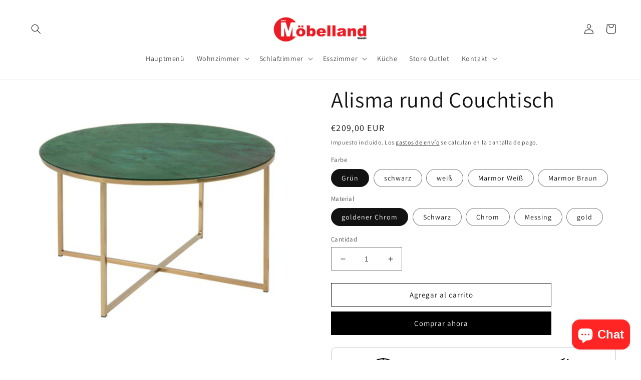

--- FILE ---
content_type: text/html; charset=utf-8
request_url: https://elegantwohnen.de/es/products/alisma-rund-couchtisch-1
body_size: 53032
content:
<!doctype html>
<html class="no-js" lang="es">
  <head>
 <script>/* start spd config */window._spt_delay_keywords=["/gtag/js,gtag(,/checkouts,/tiktok-track.js,/hotjar-,/smile-,/adoric.js,/wpm/,fbq("];/* end spd config */</script>      
<meta charset="utf-8">
    <meta http-equiv="X-UA-Compatible" content="IE=edge">
    <meta name="viewport" content="width=device-width,initial-scale=1">
    <meta name="theme-color" content="">
    <link rel="canonical" href="https://elegantwohnen.de/es/products/alisma-rund-couchtisch-1">
    <link rel="preconnect" href="https://cdn.shopify.com" crossorigin>

<!-- Hotjar Tracking Code for https://elegantwohnen.de/ -->
<script>
    (function(h,o,t,j,a,r){
        h.hj=h.hj||function(){(h.hj.q=h.hj.q||[]).push(arguments)};
        h._hjSettings={hjid:5211538,hjsv:6};
        a=o.getElementsByTagName('head')[0];
        r=o.createElement('script');r.async=1;
        r.src=t+h._hjSettings.hjid+j+h._hjSettings.hjsv;
        a.appendChild(r);
    })(window,document,'https://static.hotjar.com/c/hotjar-','.js?sv=');
</script><link rel="icon" type="image/png" href="//elegantwohnen.de/cdn/shop/files/favicon_48.png?crop=center&height=32&v=1706610934&width=32"><link rel="preconnect" href="https://fonts.shopifycdn.com" crossorigin><title>
      Alisma rund Couchtisch
 &ndash; H&amp;V Möbelland GmbH</title>

    
      <meta name="description" content="Der Alisma rund Couchtisch besteht aus einer gehärteten und milchglasmarmorweißen Tischplatte, einem Standfuß aus Stahl in goldener Chrom-Optik, Ø80x45/6 cm, einer Querstrebe in Kreuzform und Plastik-Bodenschutzkappen. Mit einer Breite von 80 cm, Tiefe von 80 cm, einer Höhe von 45/6 cm und einem Durchmesser von 80 cm i">
    

    

<meta property="og:site_name" content="H&amp;V Möbelland GmbH">
<meta property="og:url" content="https://elegantwohnen.de/es/products/alisma-rund-couchtisch-1">
<meta property="og:title" content="Alisma rund Couchtisch">
<meta property="og:type" content="product">
<meta property="og:description" content="Der Alisma rund Couchtisch besteht aus einer gehärteten und milchglasmarmorweißen Tischplatte, einem Standfuß aus Stahl in goldener Chrom-Optik, Ø80x45/6 cm, einer Querstrebe in Kreuzform und Plastik-Bodenschutzkappen. Mit einer Breite von 80 cm, Tiefe von 80 cm, einer Höhe von 45/6 cm und einem Durchmesser von 80 cm i"><meta property="og:image" content="http://elegantwohnen.de/cdn/shop/products/3a886288-0365-4d11-ad93-1f65bd81770b.jpg?v=1697534779">
  <meta property="og:image:secure_url" content="https://elegantwohnen.de/cdn/shop/products/3a886288-0365-4d11-ad93-1f65bd81770b.jpg?v=1697534779">
  <meta property="og:image:width" content="818">
  <meta property="og:image:height" content="818"><meta property="og:price:amount" content="159,00">
  <meta property="og:price:currency" content="EUR"><meta name="twitter:card" content="summary_large_image">
<meta name="twitter:title" content="Alisma rund Couchtisch">
<meta name="twitter:description" content="Der Alisma rund Couchtisch besteht aus einer gehärteten und milchglasmarmorweißen Tischplatte, einem Standfuß aus Stahl in goldener Chrom-Optik, Ø80x45/6 cm, einer Querstrebe in Kreuzform und Plastik-Bodenschutzkappen. Mit einer Breite von 80 cm, Tiefe von 80 cm, einer Höhe von 45/6 cm und einem Durchmesser von 80 cm i">


    <script src="//elegantwohnen.de/cdn/shop/t/1/assets/global.js?v=149496944046504657681667822979" defer="defer"></script>
    <script>window.performance && window.performance.mark && window.performance.mark('shopify.content_for_header.start');</script><meta name="facebook-domain-verification" content="lhd441fbe3tqeygx4b3z6c0cf0swla">
<meta id="shopify-digital-wallet" name="shopify-digital-wallet" content="/67329327419/digital_wallets/dialog">
<meta name="shopify-checkout-api-token" content="8303e6f8492ebc2c4e0d848de24169d6">
<meta id="in-context-paypal-metadata" data-shop-id="67329327419" data-venmo-supported="false" data-environment="production" data-locale="es_ES" data-paypal-v4="true" data-currency="EUR">
<link rel="alternate" hreflang="x-default" href="https://elegantwohnen.de/products/alisma-rund-couchtisch-1">
<link rel="alternate" hreflang="de" href="https://elegantwohnen.de/products/alisma-rund-couchtisch-1">
<link rel="alternate" hreflang="en" href="https://elegantwohnen.de/en/products/alisma-rund-couchtisch-1">
<link rel="alternate" hreflang="tr" href="https://elegantwohnen.de/tr/products/alisma-rund-couchtisch-1">
<link rel="alternate" hreflang="es" href="https://elegantwohnen.de/es/products/alisma-rund-couchtisch-1">
<link rel="alternate" type="application/json+oembed" href="https://elegantwohnen.de/es/products/alisma-rund-couchtisch-1.oembed">
<script async="async" src="/checkouts/internal/preloads.js?locale=es-DE"></script>
<script id="shopify-features" type="application/json">{"accessToken":"8303e6f8492ebc2c4e0d848de24169d6","betas":["rich-media-storefront-analytics"],"domain":"elegantwohnen.de","predictiveSearch":true,"shopId":67329327419,"locale":"es"}</script>
<script>var Shopify = Shopify || {};
Shopify.shop = "h-v-mobelland-gmbh.myshopify.com";
Shopify.locale = "es";
Shopify.currency = {"active":"EUR","rate":"1.0"};
Shopify.country = "DE";
Shopify.theme = {"name":"Dawn","id":137488105787,"schema_name":"Dawn","schema_version":"7.0.1","theme_store_id":887,"role":"main"};
Shopify.theme.handle = "null";
Shopify.theme.style = {"id":null,"handle":null};
Shopify.cdnHost = "elegantwohnen.de/cdn";
Shopify.routes = Shopify.routes || {};
Shopify.routes.root = "/es/";</script>
<script type="module">!function(o){(o.Shopify=o.Shopify||{}).modules=!0}(window);</script>
<script>!function(o){function n(){var o=[];function n(){o.push(Array.prototype.slice.apply(arguments))}return n.q=o,n}var t=o.Shopify=o.Shopify||{};t.loadFeatures=n(),t.autoloadFeatures=n()}(window);</script>
<script id="shop-js-analytics" type="application/json">{"pageType":"product"}</script>
<script defer="defer" async type="module" src="//elegantwohnen.de/cdn/shopifycloud/shop-js/modules/v2/client.init-shop-cart-sync_BauuRneq.es.esm.js"></script>
<script defer="defer" async type="module" src="//elegantwohnen.de/cdn/shopifycloud/shop-js/modules/v2/chunk.common_JQpvZAPo.esm.js"></script>
<script defer="defer" async type="module" src="//elegantwohnen.de/cdn/shopifycloud/shop-js/modules/v2/chunk.modal_Cc_JA9bg.esm.js"></script>
<script type="module">
  await import("//elegantwohnen.de/cdn/shopifycloud/shop-js/modules/v2/client.init-shop-cart-sync_BauuRneq.es.esm.js");
await import("//elegantwohnen.de/cdn/shopifycloud/shop-js/modules/v2/chunk.common_JQpvZAPo.esm.js");
await import("//elegantwohnen.de/cdn/shopifycloud/shop-js/modules/v2/chunk.modal_Cc_JA9bg.esm.js");

  window.Shopify.SignInWithShop?.initShopCartSync?.({"fedCMEnabled":true,"windoidEnabled":true});

</script>
<script>(function() {
  var isLoaded = false;
  function asyncLoad() {
    if (isLoaded) return;
    isLoaded = true;
    var urls = ["https:\/\/tseish-app.connect.trustedshops.com\/esc.js?apiBaseUrl=aHR0cHM6Ly90c2Vpc2gtYXBwLmNvbm5lY3QudHJ1c3RlZHNob3BzLmNvbQ==\u0026instanceId=aC12LW1vYmVsbGFuZC1nbWJoLm15c2hvcGlmeS5jb20=\u0026shop=h-v-mobelland-gmbh.myshopify.com","https:\/\/cdn.shopify.com\/s\/files\/1\/0597\/3783\/3627\/files\/tptinstall.min.js?v=1718591634\u0026t=tapita-seo-script-tags\u0026shop=h-v-mobelland-gmbh.myshopify.com","https:\/\/d2badvwg0mti9p.cloudfront.net\/script.js?shop=h-v-mobelland-gmbh.myshopify.com\u0026shop=h-v-mobelland-gmbh.myshopify.com","https:\/\/app.logoshowcase.co\/extension\/app.js?ls_version=1.0.5\u0026shop=h-v-mobelland-gmbh.myshopify.com"];
    for (var i = 0; i < urls.length; i++) {
      var s = document.createElement('script');
      s.type = 'text/javascript';
      s.async = true;
      s.src = urls[i];
      var x = document.getElementsByTagName('script')[0];
      x.parentNode.insertBefore(s, x);
    }
  };
  if(window.attachEvent) {
    window.attachEvent('onload', asyncLoad);
  } else {
    window.addEventListener('load', asyncLoad, false);
  }
})();</script>
<script id="__st">var __st={"a":67329327419,"offset":3600,"reqid":"494b8079-15e3-49aa-b398-12bf873cc4ae-1769665500","pageurl":"elegantwohnen.de\/es\/products\/alisma-rund-couchtisch-1","u":"a8381c9754ad","p":"product","rtyp":"product","rid":8477016129876};</script>
<script>window.ShopifyPaypalV4VisibilityTracking = true;</script>
<script id="captcha-bootstrap">!function(){'use strict';const t='contact',e='account',n='new_comment',o=[[t,t],['blogs',n],['comments',n],[t,'customer']],c=[[e,'customer_login'],[e,'guest_login'],[e,'recover_customer_password'],[e,'create_customer']],r=t=>t.map((([t,e])=>`form[action*='/${t}']:not([data-nocaptcha='true']) input[name='form_type'][value='${e}']`)).join(','),a=t=>()=>t?[...document.querySelectorAll(t)].map((t=>t.form)):[];function s(){const t=[...o],e=r(t);return a(e)}const i='password',u='form_key',d=['recaptcha-v3-token','g-recaptcha-response','h-captcha-response',i],f=()=>{try{return window.sessionStorage}catch{return}},m='__shopify_v',_=t=>t.elements[u];function p(t,e,n=!1){try{const o=window.sessionStorage,c=JSON.parse(o.getItem(e)),{data:r}=function(t){const{data:e,action:n}=t;return t[m]||n?{data:e,action:n}:{data:t,action:n}}(c);for(const[e,n]of Object.entries(r))t.elements[e]&&(t.elements[e].value=n);n&&o.removeItem(e)}catch(o){console.error('form repopulation failed',{error:o})}}const l='form_type',E='cptcha';function T(t){t.dataset[E]=!0}const w=window,h=w.document,L='Shopify',v='ce_forms',y='captcha';let A=!1;((t,e)=>{const n=(g='f06e6c50-85a8-45c8-87d0-21a2b65856fe',I='https://cdn.shopify.com/shopifycloud/storefront-forms-hcaptcha/ce_storefront_forms_captcha_hcaptcha.v1.5.2.iife.js',D={infoText:'Protegido por hCaptcha',privacyText:'Privacidad',termsText:'Términos'},(t,e,n)=>{const o=w[L][v],c=o.bindForm;if(c)return c(t,g,e,D).then(n);var r;o.q.push([[t,g,e,D],n]),r=I,A||(h.body.append(Object.assign(h.createElement('script'),{id:'captcha-provider',async:!0,src:r})),A=!0)});var g,I,D;w[L]=w[L]||{},w[L][v]=w[L][v]||{},w[L][v].q=[],w[L][y]=w[L][y]||{},w[L][y].protect=function(t,e){n(t,void 0,e),T(t)},Object.freeze(w[L][y]),function(t,e,n,w,h,L){const[v,y,A,g]=function(t,e,n){const i=e?o:[],u=t?c:[],d=[...i,...u],f=r(d),m=r(i),_=r(d.filter((([t,e])=>n.includes(e))));return[a(f),a(m),a(_),s()]}(w,h,L),I=t=>{const e=t.target;return e instanceof HTMLFormElement?e:e&&e.form},D=t=>v().includes(t);t.addEventListener('submit',(t=>{const e=I(t);if(!e)return;const n=D(e)&&!e.dataset.hcaptchaBound&&!e.dataset.recaptchaBound,o=_(e),c=g().includes(e)&&(!o||!o.value);(n||c)&&t.preventDefault(),c&&!n&&(function(t){try{if(!f())return;!function(t){const e=f();if(!e)return;const n=_(t);if(!n)return;const o=n.value;o&&e.removeItem(o)}(t);const e=Array.from(Array(32),(()=>Math.random().toString(36)[2])).join('');!function(t,e){_(t)||t.append(Object.assign(document.createElement('input'),{type:'hidden',name:u})),t.elements[u].value=e}(t,e),function(t,e){const n=f();if(!n)return;const o=[...t.querySelectorAll(`input[type='${i}']`)].map((({name:t})=>t)),c=[...d,...o],r={};for(const[a,s]of new FormData(t).entries())c.includes(a)||(r[a]=s);n.setItem(e,JSON.stringify({[m]:1,action:t.action,data:r}))}(t,e)}catch(e){console.error('failed to persist form',e)}}(e),e.submit())}));const S=(t,e)=>{t&&!t.dataset[E]&&(n(t,e.some((e=>e===t))),T(t))};for(const o of['focusin','change'])t.addEventListener(o,(t=>{const e=I(t);D(e)&&S(e,y())}));const B=e.get('form_key'),M=e.get(l),P=B&&M;t.addEventListener('DOMContentLoaded',(()=>{const t=y();if(P)for(const e of t)e.elements[l].value===M&&p(e,B);[...new Set([...A(),...v().filter((t=>'true'===t.dataset.shopifyCaptcha))])].forEach((e=>S(e,t)))}))}(h,new URLSearchParams(w.location.search),n,t,e,['guest_login'])})(!0,!0)}();</script>
<script integrity="sha256-4kQ18oKyAcykRKYeNunJcIwy7WH5gtpwJnB7kiuLZ1E=" data-source-attribution="shopify.loadfeatures" defer="defer" src="//elegantwohnen.de/cdn/shopifycloud/storefront/assets/storefront/load_feature-a0a9edcb.js" crossorigin="anonymous"></script>
<script data-source-attribution="shopify.dynamic_checkout.dynamic.init">var Shopify=Shopify||{};Shopify.PaymentButton=Shopify.PaymentButton||{isStorefrontPortableWallets:!0,init:function(){window.Shopify.PaymentButton.init=function(){};var t=document.createElement("script");t.src="https://elegantwohnen.de/cdn/shopifycloud/portable-wallets/latest/portable-wallets.es.js",t.type="module",document.head.appendChild(t)}};
</script>
<script data-source-attribution="shopify.dynamic_checkout.buyer_consent">
  function portableWalletsHideBuyerConsent(e){var t=document.getElementById("shopify-buyer-consent"),n=document.getElementById("shopify-subscription-policy-button");t&&n&&(t.classList.add("hidden"),t.setAttribute("aria-hidden","true"),n.removeEventListener("click",e))}function portableWalletsShowBuyerConsent(e){var t=document.getElementById("shopify-buyer-consent"),n=document.getElementById("shopify-subscription-policy-button");t&&n&&(t.classList.remove("hidden"),t.removeAttribute("aria-hidden"),n.addEventListener("click",e))}window.Shopify?.PaymentButton&&(window.Shopify.PaymentButton.hideBuyerConsent=portableWalletsHideBuyerConsent,window.Shopify.PaymentButton.showBuyerConsent=portableWalletsShowBuyerConsent);
</script>
<script>
  function portableWalletsCleanup(e){e&&e.src&&console.error("Failed to load portable wallets script "+e.src);var t=document.querySelectorAll("shopify-accelerated-checkout .shopify-payment-button__skeleton, shopify-accelerated-checkout-cart .wallet-cart-button__skeleton"),e=document.getElementById("shopify-buyer-consent");for(let e=0;e<t.length;e++)t[e].remove();e&&e.remove()}function portableWalletsNotLoadedAsModule(e){e instanceof ErrorEvent&&"string"==typeof e.message&&e.message.includes("import.meta")&&"string"==typeof e.filename&&e.filename.includes("portable-wallets")&&(window.removeEventListener("error",portableWalletsNotLoadedAsModule),window.Shopify.PaymentButton.failedToLoad=e,"loading"===document.readyState?document.addEventListener("DOMContentLoaded",window.Shopify.PaymentButton.init):window.Shopify.PaymentButton.init())}window.addEventListener("error",portableWalletsNotLoadedAsModule);
</script>

<script type="module" src="https://elegantwohnen.de/cdn/shopifycloud/portable-wallets/latest/portable-wallets.es.js" onError="portableWalletsCleanup(this)" crossorigin="anonymous"></script>
<script nomodule>
  document.addEventListener("DOMContentLoaded", portableWalletsCleanup);
</script>

<link id="shopify-accelerated-checkout-styles" rel="stylesheet" media="screen" href="https://elegantwohnen.de/cdn/shopifycloud/portable-wallets/latest/accelerated-checkout-backwards-compat.css" crossorigin="anonymous">
<style id="shopify-accelerated-checkout-cart">
        #shopify-buyer-consent {
  margin-top: 1em;
  display: inline-block;
  width: 100%;
}

#shopify-buyer-consent.hidden {
  display: none;
}

#shopify-subscription-policy-button {
  background: none;
  border: none;
  padding: 0;
  text-decoration: underline;
  font-size: inherit;
  cursor: pointer;
}

#shopify-subscription-policy-button::before {
  box-shadow: none;
}

      </style>
<script id="sections-script" data-sections="header,footer" defer="defer" src="//elegantwohnen.de/cdn/shop/t/1/compiled_assets/scripts.js?v=1308"></script>
<script>window.performance && window.performance.mark && window.performance.mark('shopify.content_for_header.end');</script>


    <style data-shopify>
      @font-face {
  font-family: Assistant;
  font-weight: 400;
  font-style: normal;
  font-display: swap;
  src: url("//elegantwohnen.de/cdn/fonts/assistant/assistant_n4.9120912a469cad1cc292572851508ca49d12e768.woff2") format("woff2"),
       url("//elegantwohnen.de/cdn/fonts/assistant/assistant_n4.6e9875ce64e0fefcd3f4446b7ec9036b3ddd2985.woff") format("woff");
}

      @font-face {
  font-family: Assistant;
  font-weight: 700;
  font-style: normal;
  font-display: swap;
  src: url("//elegantwohnen.de/cdn/fonts/assistant/assistant_n7.bf44452348ec8b8efa3aa3068825305886b1c83c.woff2") format("woff2"),
       url("//elegantwohnen.de/cdn/fonts/assistant/assistant_n7.0c887fee83f6b3bda822f1150b912c72da0f7b64.woff") format("woff");
}

      
      
      @font-face {
  font-family: Assistant;
  font-weight: 400;
  font-style: normal;
  font-display: swap;
  src: url("//elegantwohnen.de/cdn/fonts/assistant/assistant_n4.9120912a469cad1cc292572851508ca49d12e768.woff2") format("woff2"),
       url("//elegantwohnen.de/cdn/fonts/assistant/assistant_n4.6e9875ce64e0fefcd3f4446b7ec9036b3ddd2985.woff") format("woff");
}


      :root {
        --font-body-family: Assistant, sans-serif;
        --font-body-style: normal;
        --font-body-weight: 400;
        --font-body-weight-bold: 700;

        --font-heading-family: Assistant, sans-serif;
        --font-heading-style: normal;
        --font-heading-weight: 400;

        --font-body-scale: 1.0;
        --font-heading-scale: 1.1;

        --color-base-text: 18, 18, 18;
        --color-shadow: 18, 18, 18;
        --color-base-background-1: 255, 255, 255;
        --color-base-background-2: 243, 243, 243;
        --color-base-solid-button-labels: 255, 255, 255;
        --color-base-outline-button-labels: 18, 18, 18;
        --color-base-accent-1: 0, 0, 0;
        --color-base-accent-2: 255, 37, 37;
        --payment-terms-background-color: #ffffff;

        --gradient-base-background-1: #ffffff;
        --gradient-base-background-2: #f3f3f3;
        --gradient-base-accent-1: rgba(0,0,0,0);
        --gradient-base-accent-2: #ff2525;

        --media-padding: px;
        --media-border-opacity: 0.05;
        --media-border-width: 0px;
        --media-radius: 0px;
        --media-shadow-opacity: 0.0;
        --media-shadow-horizontal-offset: 0px;
        --media-shadow-vertical-offset: 0px;
        --media-shadow-blur-radius: 5px;
        --media-shadow-visible: 0;

        --page-width: 160rem;
        --page-width-margin: 0rem;

        --product-card-image-padding: 0.0rem;
        --product-card-corner-radius: 0.0rem;
        --product-card-text-alignment: left;
        --product-card-border-width: 0.0rem;
        --product-card-border-opacity: 0.1;
        --product-card-shadow-opacity: 0.0;
        --product-card-shadow-visible: 0;
        --product-card-shadow-horizontal-offset: 0.0rem;
        --product-card-shadow-vertical-offset: 0.4rem;
        --product-card-shadow-blur-radius: 0.5rem;

        --collection-card-image-padding: 0.0rem;
        --collection-card-corner-radius: 0.0rem;
        --collection-card-text-alignment: left;
        --collection-card-border-width: 0.0rem;
        --collection-card-border-opacity: 0.1;
        --collection-card-shadow-opacity: 0.0;
        --collection-card-shadow-visible: 0;
        --collection-card-shadow-horizontal-offset: 0.0rem;
        --collection-card-shadow-vertical-offset: 0.4rem;
        --collection-card-shadow-blur-radius: 0.5rem;

        --blog-card-image-padding: 0.0rem;
        --blog-card-corner-radius: 0.0rem;
        --blog-card-text-alignment: left;
        --blog-card-border-width: 0.0rem;
        --blog-card-border-opacity: 0.1;
        --blog-card-shadow-opacity: 0.0;
        --blog-card-shadow-visible: 0;
        --blog-card-shadow-horizontal-offset: 0.0rem;
        --blog-card-shadow-vertical-offset: 0.4rem;
        --blog-card-shadow-blur-radius: 0.5rem;

        --badge-corner-radius: 4.0rem;

        --popup-border-width: 1px;
        --popup-border-opacity: 0.1;
        --popup-corner-radius: 0px;
        --popup-shadow-opacity: 0.0;
        --popup-shadow-horizontal-offset: 0px;
        --popup-shadow-vertical-offset: 4px;
        --popup-shadow-blur-radius: 5px;

        --drawer-border-width: 1px;
        --drawer-border-opacity: 0.1;
        --drawer-shadow-opacity: 0.0;
        --drawer-shadow-horizontal-offset: 0px;
        --drawer-shadow-vertical-offset: 4px;
        --drawer-shadow-blur-radius: 5px;

        --spacing-sections-desktop: 0px;
        --spacing-sections-mobile: 0px;

        --grid-desktop-vertical-spacing: 8px;
        --grid-desktop-horizontal-spacing: 8px;
        --grid-mobile-vertical-spacing: 4px;
        --grid-mobile-horizontal-spacing: 4px;

        --text-boxes-border-opacity: 0.1;
        --text-boxes-border-width: 0px;
        --text-boxes-radius: 0px;
        --text-boxes-shadow-opacity: 0.15;
        --text-boxes-shadow-visible: 1;
        --text-boxes-shadow-horizontal-offset: 0px;
        --text-boxes-shadow-vertical-offset: 4px;
        --text-boxes-shadow-blur-radius: 5px;

        --buttons-radius: 0px;
        --buttons-radius-outset: 0px;
        --buttons-border-width: 1px;
        --buttons-border-opacity: 1.0;
        --buttons-shadow-opacity: 0.0;
        --buttons-shadow-visible: 0;
        --buttons-shadow-horizontal-offset: 0px;
        --buttons-shadow-vertical-offset: 4px;
        --buttons-shadow-blur-radius: 5px;
        --buttons-border-offset: 0px;

        --inputs-radius: 0px;
        --inputs-border-width: 1px;
        --inputs-border-opacity: 0.55;
        --inputs-shadow-opacity: 0.0;
        --inputs-shadow-horizontal-offset: 0px;
        --inputs-margin-offset: 0px;
        --inputs-shadow-vertical-offset: 4px;
        --inputs-shadow-blur-radius: 5px;
        --inputs-radius-outset: 0px;

        --variant-pills-radius: 40px;
        --variant-pills-border-width: 1px;
        --variant-pills-border-opacity: 0.55;
        --variant-pills-shadow-opacity: 0.0;
        --variant-pills-shadow-horizontal-offset: 0px;
        --variant-pills-shadow-vertical-offset: 4px;
        --variant-pills-shadow-blur-radius: 5px;
      }

      *,
      *::before,
      *::after {
        box-sizing: inherit;
      }

      html {
        box-sizing: border-box;
        font-size: calc(var(--font-body-scale) * 62.5%);
        height: 100%;
      }

      body {
        display: grid;
        grid-template-rows: auto auto 1fr auto;
        grid-template-columns: 100%;
        min-height: 100%;
        margin: 0;
        font-size: 1.5rem;
        letter-spacing: 0.06rem;
        line-height: calc(1 + 0.8 / var(--font-body-scale));
        font-family: var(--font-body-family);
        font-style: var(--font-body-style);
        font-weight: var(--font-body-weight);
      }

      @media screen and (min-width: 750px) {
        body {
          font-size: 1.6rem;
        }
      }
    </style>

    <link href="//elegantwohnen.de/cdn/shop/t/1/assets/base.css?v=88290808517547527771667822994" rel="stylesheet" type="text/css" media="all" />
<link rel="preload" as="font" href="//elegantwohnen.de/cdn/fonts/assistant/assistant_n4.9120912a469cad1cc292572851508ca49d12e768.woff2" type="font/woff2" crossorigin><link rel="preload" as="font" href="//elegantwohnen.de/cdn/fonts/assistant/assistant_n4.9120912a469cad1cc292572851508ca49d12e768.woff2" type="font/woff2" crossorigin><link rel="stylesheet" href="//elegantwohnen.de/cdn/shop/t/1/assets/component-predictive-search.css?v=83512081251802922551667822974" media="print" onload="this.media='all'"><script>document.documentElement.className = document.documentElement.className.replace('no-js', 'js');
    if (Shopify.designMode) {
      document.documentElement.classList.add('shopify-design-mode');
    }
    </script>

    <!-- Meta Pixel Code -->
<script>
!function(f,b,e,v,n,t,s)
{if(f.fbq)return;n=f.fbq=function(){n.callMethod?
n.callMethod.apply(n,arguments):n.queue.push(arguments)};
if(!f._fbq)f._fbq=n;n.push=n;n.loaded=!0;n.version='2.0';
n.queue=[];t=b.createElement(e);t.async=!0;
t.src=v;s=b.getElementsByTagName(e)[0];
s.parentNode.insertBefore(t,s)}(window, document,'script',
'https://connect.facebook.net/en_US/fbevents.js');
fbq('init', '457780821863784');
fbq('track', 'PageView');
</script>
<noscript><img height="1" width="1" style="display:none"
src="https://www.facebook.com/tr?id=457780821863784&ev=PageView&noscript=1"
/></noscript>
<!-- End Meta Pixel Code -->
  <!-- BEGIN app block: shopify://apps/tapita-seo-speed/blocks/app-embed/cd37ca7a-40ad-4fdc-afd3-768701482209 -->



<script class="tpt-seo-schema">
    var tapitaSeoVer = 1178;
    var tptAddedSchemas = [];
</script>






    <!-- BEGIN app snippet: product-schema -->

  <!-- END app snippet -->



  




<!-- BEGIN app snippet: alter-schemas -->




<script>
    (function disableSchemasByType(schemaTypesToDisable = []) {
        if (!schemaTypesToDisable.length) return;
        const DEBUG = window.location.href?.includes("debug");
        const log = (...a) => DEBUG && console.log(...a);
        const removeAttrsDeep = (root, attrs) => {
            root.querySelectorAll("*").forEach((el) =>
                attrs.forEach((a) => el.removeAttribute(a))
            );
        };
        const extractTypesFromJsonLD = (json) => {
            const types = new Set();
            const walk = (v) => {
                if (!v) return;
                if (Array.isArray(v)) return v.forEach(walk);
                if (typeof v === "object") {
                    if (v["@type"]) {
                        (Array.isArray(v["@type"])
                            ? v["@type"]
                            : [v["@type"]]
                        ).forEach((t) => types.add(t));
                    }
                    if (v["@graph"]) walk(v["@graph"]);
                }
            };
            walk(json);
            return types;
        };
        const matchesSchemaType = (value) =>
            value && schemaTypesToDisable.some((t) => value.includes(t));
        const handleJsonLD = (container = document) => {
            container
                .querySelectorAll(
                    'script[type="application/ld+json"]:not([author="tpt"])'
                )
                .forEach((script) => {
                    try {
                        const json = JSON.parse(script.textContent);
                        const types = extractTypesFromJsonLD(json);
                        if (
                            [...types].some((t) => schemaTypesToDisable.includes(t))
                        ) {
                            script.type = "application/ldjson-disabled";
                            log("Disabled JSON-LD:", script);
                        }
                    } catch {}
                });
        };
        const handleMicrodata = (container = document) => {
            container
                .querySelectorAll(
                    schemaTypesToDisable
                        .map((t) => `[itemtype*="schema.org/${t}"]`)
                        .join(",")
                )
                .forEach((el) => {
                    el.removeAttribute("itemscope");
                    el.removeAttribute("itemtype");
                    el.removeAttribute("itemprop");
                    removeAttrsDeep(el, ["itemprop"]);
                });
        };
        const handleRDFa = (container = document) => {
            container
                .querySelectorAll(
                    schemaTypesToDisable
                        .map(
                            (t) =>
                                `[typeof*="${t}"],[vocab*="schema.org"][typeof*="${t}"]`
                        )
                        .join(",")
                )
                .forEach((el) => {
                    el.removeAttribute("vocab");
                    el.removeAttribute("typeof");
                    el.removeAttribute("property");
                    removeAttrsDeep(el, ["property"]);
                });
        };
        const processSchemas = (container) => {
            handleJsonLD(container);
            handleMicrodata(container);
            handleRDFa(container);
        };
        processSchemas();
        const observer = new MutationObserver((mutations) => {
            mutations.forEach((m) => {
                m.addedNodes.forEach((n) => {
                    if (n.nodeType !== 1) return;

                    if (
                        n.tagName === "SCRIPT" &&
                        n.type === "application/ld+json" &&
                        n.getAttribute("author") !== "tpt"
                    ) {
                        handleJsonLD(n.parentElement);
                        return;
                    }

                    const itemType = n.getAttribute?.("itemtype");
                    const typeOf = n.getAttribute?.("typeof");

                    if (matchesSchemaType(itemType) || matchesSchemaType(typeOf)) {
                        handleMicrodata(n.parentElement);
                        handleRDFa(n.parentElement);
                    } else {
                        processSchemas(n);
                    }
                });

                if (m.type === "attributes") {
                    const t = m.target;

                    if (
                        t.tagName === "SCRIPT" &&
                        t.type === "application/ld+json" &&
                        t.getAttribute("author") !== "tpt"
                    ) {
                        handleJsonLD(t.parentElement);
                    }

                    if (
                        m.attributeName === "itemtype" &&
                        matchesSchemaType(t.getAttribute("itemtype"))
                    ) {
                        handleMicrodata(t.parentElement);
                    }

                    if (
                        m.attributeName === "typeof" &&
                        matchesSchemaType(t.getAttribute("typeof"))
                    ) {
                        handleRDFa(t.parentElement);
                    }
                }
            });
        });

        observer.observe(document.body || document.documentElement, {
            childList: true,
            subtree: true,
            attributes: true,
            attributeFilter: ["itemtype", "typeof", "type"],
        });

        log("Schema disabler initialized with types:", schemaTypesToDisable);
    })(window.tptAddedSchemas);
</script><!-- END app snippet -->


<script class="tpt-seo-schema">
    var instantPageUrl = "https://cdn.shopify.com/extensions/019c0776-71d0-7ae1-980c-a7e4ff744c84/tapita-seo-schema-177/assets/instantpage.js";
    var tptMetaDataConfigUrl = 'https://cdn.shopify.com/s/files/1/0673/2932/7419/t/1/assets/tapita-meta-data.json?v=1706612134';
    // ADD META TITLE / DESCRIPTION WHEN tptMetaDataConfigUrl valid
    const createMetaTag = (descriptionValue) => {
        const metaTag = document.createElement('meta');
        metaTag.setAttribute('name', 'description');
        metaTag.setAttribute('content', descriptionValue);
        const headTag = document.querySelector('head');
        headTag.appendChild(metaTag);
    }
    const replaceMetaTagContent = (titleValue, descriptionValue, needReplaceVar) => {
        const disableReplacingTitle = !!window._tpt_no_replacing_plain_title
        const disableReplacingDescription = !!window._tpt_no_replacing_plain_desc
        const config = { attributes: true, childList: true, subtree: true};
        const header = document.getElementsByTagName('head')[0];
        let i = 0;
        const callback = (mutationList, observer) => {
            i++;
            const title = document.getElementsByTagName('title')[0];
            const ogTitle = document.querySelector('meta[property="og:title"]');
            const twitterTitle = document.querySelector('meta[name="twitter:title"]');
            const newTitle = needReplaceVar ? replaceVar(titleValue) : titleValue;
            const newDescription = needReplaceVar ? replaceVar(descriptionValue) : descriptionValue;
            if(titleValue && document && document.title != newTitle && !disableReplacingTitle){
                document.title = newTitle;
            }
            if(ogTitle && (ogTitle?.content != newTitle)){
                ogTitle?.setAttribute('content', newTitle);
            }
            if(twitterTitle && (twitterTitle?.content != newTitle)){
                twitterTitle?.setAttribute('content', newTitle);
            }
            const metaDescriptionTagList = document.querySelectorAll('meta[name="description"]');
            const ogDescriptionTagList = document.querySelector('meta[property="og:description"]');
            const twitterDescriptionTagList = document.querySelector('meta[name="twitter:description"]');
            try {
                if(ogDescriptionTagList && newDescription && (ogDescriptionTagList?.content != newDescription)) {
                    ogDescriptionTagList?.setAttribute('content', newDescription);
                }
                if(twitterDescriptionTagList && newDescription && (twitterDescriptionTagList?.content != newDescription)){
                    twitterDescriptionTagList?.setAttribute('content', newDescription);
                }
            } catch (err) {

            }
            if (descriptionValue) {
                if(metaDescriptionTagList?.length == 0){
                    try {
                    createMetaTag(newDescription);
                    } catch (err) {
                    //
                    }
                }
                metaDescriptionTagList?.forEach(metaDescriptionTag=>{
                    if(metaDescriptionTag.content != newDescription && !disableReplacingDescription){
                    metaDescriptionTag.content = newDescription;
                    }
                })
            }
            if(observer && i > 1000){
                observer.disconnect();
            }
        };
        callback();
        setTimeout(callback, 100);
        const observer = new MutationObserver(callback);
        if(observer){
            observer.observe(header, config);
        }
    }
    if (tptMetaDataConfigUrl) {
        fetch(tptMetaDataConfigUrl)
        .then(response => response.json())
        .then((data) => {
            if(!data) return;
            const instantPage = data?.instantPage || false;
            const excludedPaths = [
                '/cart',
                '/checkout',
                '/account',
                '/search',
                'logout',
                'login',
                'customer'
            ];
            if (!window.FPConfig || !window.FPConfig.ignoreKeywords || !Array.isArray(window.FPConfig.ignoreKeywords)) {
                window.FPConfig = { ignoreKeywords : excludedPaths };
            } else {
                window.FPConfig.ignoreKeywords = window.FPConfig.ignoreKeywords.concat(excludedPaths);
            }
            var toEnableInstantPageByPath = true;
            if (window.location.pathname && window.location.pathname.includes) {
                excludedPaths.forEach(excludedPath => {
                    if (window.location.pathname.includes(excludedPath)) {
                        toEnableInstantPageByPath = false;
                    }
                });
            }
            const spcBar = document ? document.getElementById('shopify-pc__banner') : null;
            if (spcBar)
                toEnableInstantPageByPath = false;
            if (window.document &&
                window.document.location &&
                window.document.location.pathname &&
                window.document.location.pathname.includes) {
                excludedPaths.forEach(excludedPath => {
                    if (window.document.location.pathname.includes(excludedPath)) {
                        toEnableInstantPageByPath = false;
                    }
                });
            }
            if(instantPage && toEnableInstantPageByPath){
                const tptAddInstantPage =  setInterval(function () {
                    try {
                        if(document && document.body && (window.top === window.self)){
                            var instantScript = document.createElement('script');
                            instantScript.src = instantPageUrl;
                            document.body.appendChild(instantScript);
                            clearInterval(tptAddInstantPage);
                        }
                    } catch (err) {
                        //
                    }
                }, 500);
            }
        });
    }
    if (window.tapita_meta_page_title || window.tapita_meta_page_description) {
        replaceMetaTagContent(window.tapita_meta_page_title, window.tapita_meta_page_description, false);
    }
</script>



<!-- END app block --><!-- BEGIN app block: shopify://apps/hotjar-install/blocks/global/2903e4ea-7615-463e-8b60-582f487dac4f -->
  <script>
    console.warn('[Hotjar Install] No script or Script Id stored');
  </script>



<!-- END app block --><!-- BEGIN app block: shopify://apps/klaviyo-email-marketing-sms/blocks/klaviyo-onsite-embed/2632fe16-c075-4321-a88b-50b567f42507 -->












  <script async src="https://static.klaviyo.com/onsite/js/S6S23p/klaviyo.js?company_id=S6S23p"></script>
  <script>!function(){if(!window.klaviyo){window._klOnsite=window._klOnsite||[];try{window.klaviyo=new Proxy({},{get:function(n,i){return"push"===i?function(){var n;(n=window._klOnsite).push.apply(n,arguments)}:function(){for(var n=arguments.length,o=new Array(n),w=0;w<n;w++)o[w]=arguments[w];var t="function"==typeof o[o.length-1]?o.pop():void 0,e=new Promise((function(n){window._klOnsite.push([i].concat(o,[function(i){t&&t(i),n(i)}]))}));return e}}})}catch(n){window.klaviyo=window.klaviyo||[],window.klaviyo.push=function(){var n;(n=window._klOnsite).push.apply(n,arguments)}}}}();</script>

  
    <script id="viewed_product">
      if (item == null) {
        var _learnq = _learnq || [];

        var MetafieldReviews = null
        var MetafieldYotpoRating = null
        var MetafieldYotpoCount = null
        var MetafieldLooxRating = null
        var MetafieldLooxCount = null
        var okendoProduct = null
        var okendoProductReviewCount = null
        var okendoProductReviewAverageValue = null
        try {
          // The following fields are used for Customer Hub recently viewed in order to add reviews.
          // This information is not part of __kla_viewed. Instead, it is part of __kla_viewed_reviewed_items
          MetafieldReviews = {};
          MetafieldYotpoRating = null
          MetafieldYotpoCount = null
          MetafieldLooxRating = null
          MetafieldLooxCount = null

          okendoProduct = null
          // If the okendo metafield is not legacy, it will error, which then requires the new json formatted data
          if (okendoProduct && 'error' in okendoProduct) {
            okendoProduct = null
          }
          okendoProductReviewCount = okendoProduct ? okendoProduct.reviewCount : null
          okendoProductReviewAverageValue = okendoProduct ? okendoProduct.reviewAverageValue : null
        } catch (error) {
          console.error('Error in Klaviyo onsite reviews tracking:', error);
        }

        var item = {
          Name: "Alisma rund Couchtisch",
          ProductID: 8477016129876,
          Categories: ["Couchtische","Esszimmer"],
          ImageURL: "https://elegantwohnen.de/cdn/shop/products/3a886288-0365-4d11-ad93-1f65bd81770b_grande.jpg?v=1697534779",
          URL: "https://elegantwohnen.de/es/products/alisma-rund-couchtisch-1",
          Brand: "ACT",
          Price: "€159,00",
          Value: "159,00",
          CompareAtPrice: "€0,00"
        };
        _learnq.push(['track', 'Viewed Product', item]);
        _learnq.push(['trackViewedItem', {
          Title: item.Name,
          ItemId: item.ProductID,
          Categories: item.Categories,
          ImageUrl: item.ImageURL,
          Url: item.URL,
          Metadata: {
            Brand: item.Brand,
            Price: item.Price,
            Value: item.Value,
            CompareAtPrice: item.CompareAtPrice
          },
          metafields:{
            reviews: MetafieldReviews,
            yotpo:{
              rating: MetafieldYotpoRating,
              count: MetafieldYotpoCount,
            },
            loox:{
              rating: MetafieldLooxRating,
              count: MetafieldLooxCount,
            },
            okendo: {
              rating: okendoProductReviewAverageValue,
              count: okendoProductReviewCount,
            }
          }
        }]);
      }
    </script>
  




  <script>
    window.klaviyoReviewsProductDesignMode = false
  </script>







<!-- END app block --><!-- BEGIN app block: shopify://apps/king-product-options-variant/blocks/app-embed/ce104259-52b1-4720-9ecf-76b34cae0401 -->
    
        <!-- BEGIN app snippet: option.v1 --><link href="//cdn.shopify.com/extensions/019b4e43-a383-7f0c-979c-7303d462adcd/king-product-options-variant-70/assets/ymq-option.css" rel="stylesheet" type="text/css" media="all" />
<link async href='https://option.ymq.cool/option/bottom.css' rel='stylesheet'> 
<style id="ymq-jsstyle"></style>
<script data-asyncLoad='asyncLoad' data-mbAt2ktK3Dmszf6K="mbAt2ktK3Dmszf6K">
    window.best_option = window.best_option || {}; 

    best_option.shop = `h-v-mobelland-gmbh.myshopify.com`; 

    best_option.page = `product`; 

    best_option.ymq_option_branding = {}; 
      
        best_option.ymq_option_branding = {"button":{"--button-background-checked-color":"#000000","--button-background-color":"#FFFFFF","--button-background-disabled-color":"#FFFFFF","--button-border-checked-color":"#000000","--button-border-color":"#000000","--button-border-disabled-color":"#000000","--button-font-checked-color":"#FFFFFF","--button-font-disabled-color":"#cccccc","--button-font-color":"#000000","--button-border-radius":"4","--button-font-size":"16","--button-line-height":"20","--button-margin-l-r":"4","--button-margin-u-d":"4","--button-padding-l-r":"16","--button-padding-u-d":"10"},"radio":{"--radio-border-color":"#BBC1E1","--radio-border-checked-color":"#BBC1E1","--radio-border-disabled-color":"#BBC1E1","--radio-border-hover-color":"#BBC1E1","--radio-background-color":"#FFFFFF","--radio-background-checked-color":"#275EFE","--radio-background-disabled-color":"#E1E6F9","--radio-background-hover-color":"#FFFFFF","--radio-inner-color":"#E1E6F9","--radio-inner-checked-color":"#FFFFFF","--radio-inner-disabled-color":"#FFFFFF"},"input":{"--input-background-checked-color":"#FFFFFF","--input-background-color":"#FFFFFF","--input-border-checked-color":"#000000","--input-border-color":"#717171","--input-font-checked-color":"#000000","--input-font-color":"#000000","--input-border-radius":"4","--input-font-size":"14","--input-padding-l-r":"16","--input-padding-u-d":"9","--input-width":"100","--input-max-width":"400"},"select":{"--select-border-color":"#000000","--select-border-checked-color":"#000000","--select-background-color":"#FFFFFF","--select-background-checked-color":"#FFFFFF","--select-font-color":"#000000","--select-font-checked-color":"#000000","--select-option-background-color":"#FFFFFF","--select-option-background-checked-color":"#F5F9FF","--select-option-background-disabled-color":"#FFFFFF","--select-option-font-color":"#000000","--select-option-font-checked-color":"#000000","--select-option-font-disabled-color":"#CCCCCC","--select-padding-u-d":"9","--select-padding-l-r":"16","--select-option-padding-u-d":"9","--select-option-padding-l-r":"16","--select-width":"100","--select-max-width":"400","--select-font-size":"14","--select-border-radius":"0"},"multiple":{"--multiple-background-color":"#F5F9FF","--multiple-font-color":"#000000","--multiple-padding-u-d":"2","--multiple-padding-l-r":"8","--multiple-font-size":"12","--multiple-border-radius":"0"},"img":{"--img-border-color":"#E1E1E1","--img-border-checked-color":"#000000","--img-border-disabled-color":"#000000","--img-width":"50","--img-height":"50","--img-margin-u-d":"2","--img-margin-l-r":"2","--img-border-radius":"4"},"upload":{"--upload-background-color":"#409EFF","--upload-font-color":"#FFFFFF","--upload-border-color":"#409EFF","--upload-padding-u-d":"12","--upload-padding-l-r":"20","--upload-font-size":"12","--upload-border-radius":"4"},"cart":{"--cart-border-color":"#000000","--buy-border-color":"#000000","--cart-border-hover-color":"#000000","--buy-border-hover-color":"#000000","--cart-background-color":"#000000","--buy-background-color":"#000000","--cart-background-hover-color":"#000000","--buy-background-hover-color":"#000000","--cart-font-color":"#FFFFFF","--buy-font-color":"#FFFFFF","--cart-font-hover-color":"#FFFFFF","--buy-font-hover-color":"#FFFFFF","--cart-padding-u-d":"12","--cart-padding-l-r":"16","--buy-padding-u-d":"12","--buy-padding-l-r":"16","--cart-margin-u-d":"4","--cart-margin-l-r":"0","--buy-margin-u-d":"4","--buy-margin-l-r":"0","--cart-width":"100","--cart-max-width":"800","--buy-width":"100","--buy-max-width":"800","--cart-font-size":"14","--cart-border-radius":"0","--buy-font-size":"14","--buy-border-radius":"0"},"quantity":{"--quantity-border-color":"#A6A3A3","--quantity-font-color":"#000000","--quantity-background-color":"#FFFFFF","--quantity-width":"150","--quantity-height":"40","--quantity-font-size":"14","--quantity-border-radius":"0"},"global":{"--global-title-color":"#000000","--global-help-color":"#000000","--global-error-color":"#DC3545","--global-title-font-size":"14","--global-help-font-size":"12","--global-error-font-size":"12","--global-margin-top":"0","--global-margin-bottom":"20","--global-margin-left":"0","--global-margin-right":"0","--global-title-margin-top":"0","--global-title-margin-bottom":"5","--global-title-margin-left":"0","--global-title-margin-right":"0","--global-help-margin-top":"5","--global-help-margin-bottom":"0","--global-help-margin-left":"0","--global-help-margin-right":"0","--global-error-margin-top":"5","--global-error-margin-bottom":"0","--global-error-margin-left":"0","--global-error-margin-right":"0"},"discount":{"--new-discount-normal-color":"#1878B9","--new-discount-error-color":"#E22120","--new-discount-layout":"flex-end"},"lan":{"require":"This is a required field.","email":"Please enter a valid email address.","phone":"Please enter the correct phone.","number":"Please enter an number.","integer":"Please enter an integer.","min_char":"Please enter no less than %s characters.","max_char":"Please enter no more than %s characters.","max_s":"Please choose less than %s options.","min_s":"Please choose more than %s options.","total_s":"Please choose %s options.","min":"Please enter no less than %s.","max":"Please enter no more than %s.","currency":"EUR","sold_out":"sold out","please_choose":"Please choose","add_to_cart":"ADD TO CART","buy_it_now":"BUY IT NOW","add_price_text":"Selection will add %s to the price","discount_code":"Discount code","application":"Apply","discount_error1":"Enter a valid discount code","discount_error2":"discount code isn't valid for the items in your cart"},"price":{"--price-border-color":"#000000","--price-background-color":"#FFFFFF","--price-font-color":"#000000","--price-price-font-color":"#03de90","--price-padding-u-d":"9","--price-padding-l-r":"16","--price-width":"100","--price-max-width":"400","--price-font-size":"14","--price-border-radius":"0"},"extra":{"is_show":"0","plan":"1","quantity-box":"0","price-value":"3,4,15,6,16,7","variant-original-margin-bottom":"15","strong-dorp-down":0,"radio-unchecked":1,"img-option-bigger":1,"add-button-reload":1,"buy-now-new":1,"open-theme-buy-now":1,"open-theme-ajax-cart":1,"free_plan":0,"img_cdn":1,"form-box-new":1,"automate_new":1,"timestamp":1680768424,"new":2}}; 
     
        
    best_option.product = {"id":8477016129876,"title":"Alisma rund Couchtisch","handle":"alisma-rund-couchtisch-1","description":"\u003cdiv class=\"no-gutters row\"\u003e\n\u003cdiv class=\"col-6\"\u003e\u003cstrong\u003e\u003c\/strong\u003e\u003c\/div\u003e\n\u003c\/div\u003e\nDer Alisma rund Couchtisch besteht aus einer gehärteten und milchglasmarmorweißen Tischplatte, einem Standfuß aus Stahl in goldener Chrom-Optik, Ø80x45\/6 cm, einer Querstrebe in Kreuzform und Plastik-Bodenschutzkappen. Mit einer Breite von 80 cm, Tiefe von 80 cm, einer Höhe von 45\/6 cm und einem Durchmesser von 80 cm ist der Couchtisch mit jeweils 4 Beinen, die eine Höhe von 44,4 cm haben, ausgestattet. Er wiegt 12,3 kg brutto und 10 kg netto und verfügt über eine maximale Hauptbelastbarkeit von 20 kg.\n\u003cdiv class=\"no-gutters row\"\u003e\n\u003cdiv class=\"col-6\"\u003e\n\u003cdiv class=\"no-gutters row\"\u003e\n\u003cdiv class=\"col-6\"\u003e\u003c\/div\u003e\n\u003c\/div\u003e\n\u003c\/div\u003e\n\u003c\/div\u003e\n\u003cp data-mce-fragment=\"1\"\u003e \u003c\/p\u003e","published_at":"2023-08-08T13:01:05+02:00","created_at":"2023-08-08T13:01:05+02:00","vendor":"ACT","type":"Couchtische","tags":[],"price":15900,"price_min":15900,"price_max":29900,"available":true,"price_varies":true,"compare_at_price":null,"compare_at_price_min":0,"compare_at_price_max":0,"compare_at_price_varies":false,"variants":[{"id":46804204159316,"title":"Grün \/ goldener Chrom","option1":"Grün","option2":"goldener Chrom","option3":null,"sku":"","requires_shipping":true,"taxable":true,"featured_image":{"id":51341083541844,"product_id":8477016129876,"position":6,"created_at":"2023-08-08T13:01:33+02:00","updated_at":"2023-10-17T11:26:24+02:00","alt":null,"width":819,"height":819,"src":"\/\/elegantwohnen.de\/cdn\/shop\/products\/eec29c80-5953-4291-a520-ade21695ed0f.jpg?v=1697534784","variant_ids":[46804204159316]},"available":true,"name":"Alisma rund Couchtisch - Grün \/ goldener Chrom","public_title":"Grün \/ goldener Chrom","options":["Grün","goldener Chrom"],"price":20900,"weight":12300,"compare_at_price":null,"inventory_management":null,"barcode":"","featured_media":{"alt":null,"id":43955039600980,"position":6,"preview_image":{"aspect_ratio":1.0,"height":819,"width":819,"src":"\/\/elegantwohnen.de\/cdn\/shop\/products\/eec29c80-5953-4291-a520-ade21695ed0f.jpg?v=1697534784"}},"requires_selling_plan":false,"selling_plan_allocations":[]},{"id":46804204224852,"title":"schwarz \/ goldener Chrom","option1":"schwarz","option2":"goldener Chrom","option3":null,"sku":"","requires_shipping":true,"taxable":true,"featured_image":{"id":51341087736148,"product_id":8477016129876,"position":13,"created_at":"2023-08-08T13:02:09+02:00","updated_at":"2023-10-17T11:26:29+02:00","alt":null,"width":819,"height":819,"src":"\/\/elegantwohnen.de\/cdn\/shop\/products\/47e078ed-3f9a-43c7-8dac-761f8a098b7c.jpg?v=1697534789","variant_ids":[46804204224852]},"available":true,"name":"Alisma rund Couchtisch - schwarz \/ goldener Chrom","public_title":"schwarz \/ goldener Chrom","options":["schwarz","goldener Chrom"],"price":20900,"weight":12300,"compare_at_price":null,"inventory_management":null,"barcode":"","featured_media":{"alt":null,"id":43955044057428,"position":13,"preview_image":{"aspect_ratio":1.0,"height":819,"width":819,"src":"\/\/elegantwohnen.de\/cdn\/shop\/products\/47e078ed-3f9a-43c7-8dac-761f8a098b7c.jpg?v=1697534789"}},"requires_selling_plan":false,"selling_plan_allocations":[]},{"id":46804204192084,"title":"schwarz \/ Schwarz","option1":"schwarz","option2":"Schwarz","option3":null,"sku":"","requires_shipping":true,"taxable":true,"featured_image":{"id":51341086228820,"product_id":8477016129876,"position":9,"created_at":"2023-08-08T13:01:51+02:00","updated_at":"2023-10-17T11:26:26+02:00","alt":null,"width":889,"height":889,"src":"\/\/elegantwohnen.de\/cdn\/shop\/products\/58eb20b4-df4e-4124-84f3-cdbd3e7997a9.jpg?v=1697534786","variant_ids":[46804204192084]},"available":true,"name":"Alisma rund Couchtisch - schwarz \/ Schwarz","public_title":"schwarz \/ Schwarz","options":["schwarz","Schwarz"],"price":16900,"weight":12300,"compare_at_price":null,"inventory_management":null,"barcode":"","featured_media":{"alt":null,"id":43955042582868,"position":9,"preview_image":{"aspect_ratio":1.0,"height":889,"width":889,"src":"\/\/elegantwohnen.de\/cdn\/shop\/products\/58eb20b4-df4e-4124-84f3-cdbd3e7997a9.jpg?v=1697534786"}},"requires_selling_plan":false,"selling_plan_allocations":[]},{"id":46928927490388,"title":"weiß \/ Schwarz","option1":"weiß","option2":"Schwarz","option3":null,"sku":"","requires_shipping":true,"taxable":true,"featured_image":{"id":51341090652500,"product_id":8477016129876,"position":11,"created_at":"2023-08-08T13:02:42+02:00","updated_at":"2023-10-17T11:26:27+02:00","alt":null,"width":818,"height":818,"src":"\/\/elegantwohnen.de\/cdn\/shop\/products\/1f9f1c9a-c207-4234-b560-8b24ad8e5673.jpg?v=1697534787","variant_ids":[46928927490388]},"available":true,"name":"Alisma rund Couchtisch - weiß \/ Schwarz","public_title":"weiß \/ Schwarz","options":["weiß","Schwarz"],"price":15900,"weight":12300,"compare_at_price":null,"inventory_management":null,"barcode":"","featured_media":{"alt":null,"id":43955046973780,"position":11,"preview_image":{"aspect_ratio":1.0,"height":818,"width":818,"src":"\/\/elegantwohnen.de\/cdn\/shop\/products\/1f9f1c9a-c207-4234-b560-8b24ad8e5673.jpg?v=1697534787"}},"requires_selling_plan":false,"selling_plan_allocations":[]},{"id":46928927523156,"title":"weiß \/ Chrom","option1":"weiß","option2":"Chrom","option3":null,"sku":"","requires_shipping":true,"taxable":true,"featured_image":{"id":51341078790484,"product_id":8477016129876,"position":4,"created_at":"2023-08-08T13:01:05+02:00","updated_at":"2023-10-17T11:26:22+02:00","alt":null,"width":880,"height":880,"src":"\/\/elegantwohnen.de\/cdn\/shop\/files\/166f7585-2963-4f3d-919b-95c17b7829f5.jpg?v=1697534782","variant_ids":[46928927523156,46928927654228]},"available":true,"name":"Alisma rund Couchtisch - weiß \/ Chrom","public_title":"weiß \/ Chrom","options":["weiß","Chrom"],"price":18900,"weight":12300,"compare_at_price":null,"inventory_management":null,"barcode":"","featured_media":{"alt":null,"id":43955034554708,"position":4,"preview_image":{"aspect_ratio":1.0,"height":880,"width":880,"src":"\/\/elegantwohnen.de\/cdn\/shop\/files\/166f7585-2963-4f3d-919b-95c17b7829f5.jpg?v=1697534782"}},"requires_selling_plan":false,"selling_plan_allocations":[]},{"id":46928927654228,"title":"Marmor Weiß \/ Messing","option1":"Marmor Weiß","option2":"Messing","option3":null,"sku":"","requires_shipping":true,"taxable":true,"featured_image":{"id":51341078790484,"product_id":8477016129876,"position":4,"created_at":"2023-08-08T13:01:05+02:00","updated_at":"2023-10-17T11:26:22+02:00","alt":null,"width":880,"height":880,"src":"\/\/elegantwohnen.de\/cdn\/shop\/files\/166f7585-2963-4f3d-919b-95c17b7829f5.jpg?v=1697534782","variant_ids":[46928927523156,46928927654228]},"available":true,"name":"Alisma rund Couchtisch - Marmor Weiß \/ Messing","public_title":"Marmor Weiß \/ Messing","options":["Marmor Weiß","Messing"],"price":29900,"weight":12300,"compare_at_price":null,"inventory_management":null,"barcode":"","featured_media":{"alt":null,"id":43955034554708,"position":4,"preview_image":{"aspect_ratio":1.0,"height":880,"width":880,"src":"\/\/elegantwohnen.de\/cdn\/shop\/files\/166f7585-2963-4f3d-919b-95c17b7829f5.jpg?v=1697534782"}},"requires_selling_plan":false,"selling_plan_allocations":[]},{"id":46928927686996,"title":"Marmor Braun \/ goldener Chrom","option1":"Marmor Braun","option2":"goldener Chrom","option3":null,"sku":"","requires_shipping":true,"taxable":true,"featured_image":{"id":51733816705364,"product_id":8477016129876,"position":16,"created_at":"2023-09-15T15:03:57+02:00","updated_at":"2023-10-17T11:26:33+02:00","alt":null,"width":960,"height":960,"src":"\/\/elegantwohnen.de\/cdn\/shop\/files\/253f2408-32cf-4d65-b02b-532f79307e1f.jpg?v=1697534793","variant_ids":[46928927686996]},"available":true,"name":"Alisma rund Couchtisch - Marmor Braun \/ goldener Chrom","public_title":"Marmor Braun \/ goldener Chrom","options":["Marmor Braun","goldener Chrom"],"price":20900,"weight":12300,"compare_at_price":null,"inventory_management":null,"barcode":"","featured_media":{"alt":null,"id":44356099211604,"position":16,"preview_image":{"aspect_ratio":1.0,"height":960,"width":960,"src":"\/\/elegantwohnen.de\/cdn\/shop\/files\/253f2408-32cf-4d65-b02b-532f79307e1f.jpg?v=1697534793"}},"requires_selling_plan":false,"selling_plan_allocations":[]},{"id":46982714556756,"title":"weiß \/ gold","option1":"weiß","option2":"gold","option3":null,"sku":"","requires_shipping":true,"taxable":true,"featured_image":{"id":51915299750228,"product_id":8477016129876,"position":18,"created_at":"2023-09-28T15:26:39+02:00","updated_at":"2023-10-17T11:26:35+02:00","alt":null,"width":818,"height":818,"src":"\/\/elegantwohnen.de\/cdn\/shop\/products\/3a886288-0365-4d11-ad93-1f65bd81770b_96e6f96f-0e33-4006-8ad5-a4448e843542.jpg?v=1697534795","variant_ids":[46982714556756]},"available":true,"name":"Alisma rund Couchtisch - weiß \/ gold","public_title":"weiß \/ gold","options":["weiß","gold"],"price":18900,"weight":12300,"compare_at_price":null,"inventory_management":null,"barcode":"","featured_media":{"alt":null,"id":44540897034580,"position":18,"preview_image":{"aspect_ratio":1.0,"height":818,"width":818,"src":"\/\/elegantwohnen.de\/cdn\/shop\/products\/3a886288-0365-4d11-ad93-1f65bd81770b_96e6f96f-0e33-4006-8ad5-a4448e843542.jpg?v=1697534795"}},"requires_selling_plan":false,"selling_plan_allocations":[]}],"images":["\/\/elegantwohnen.de\/cdn\/shop\/products\/3a886288-0365-4d11-ad93-1f65bd81770b.jpg?v=1697534779","\/\/elegantwohnen.de\/cdn\/shop\/files\/b7f75ea4-224b-4668-989a-716c7456d5d5.jpg?v=1697534780","\/\/elegantwohnen.de\/cdn\/shop\/files\/913d9fe1-581d-432b-85a1-a752ba6add79.jpg?v=1697534781","\/\/elegantwohnen.de\/cdn\/shop\/files\/166f7585-2963-4f3d-919b-95c17b7829f5.jpg?v=1697534782","\/\/elegantwohnen.de\/cdn\/shop\/files\/b7ea0a0c-df8d-4a8d-9e17-337a2e5d9b48.jpg?v=1697534782","\/\/elegantwohnen.de\/cdn\/shop\/products\/eec29c80-5953-4291-a520-ade21695ed0f.jpg?v=1697534784","\/\/elegantwohnen.de\/cdn\/shop\/files\/da1bdcc9-c2e1-4979-b4f9-49baa554b700.jpg?v=1697534784","\/\/elegantwohnen.de\/cdn\/shop\/files\/b7ea0a0c-df8d-4a8d-9e17-337a2e5d9b48_c92f6b0b-2fbd-4be3-96b0-c492b248f8bd.jpg?v=1697534785","\/\/elegantwohnen.de\/cdn\/shop\/products\/58eb20b4-df4e-4124-84f3-cdbd3e7997a9.jpg?v=1697534786","\/\/elegantwohnen.de\/cdn\/shop\/files\/514cf261-2586-4e82-abe6-6e69f7bfe696.jpg?v=1697534786","\/\/elegantwohnen.de\/cdn\/shop\/products\/1f9f1c9a-c207-4234-b560-8b24ad8e5673.jpg?v=1697534787","\/\/elegantwohnen.de\/cdn\/shop\/files\/df04ada3-3c0d-45c4-b3c0-d4deefdd0734.jpg?v=1697534788","\/\/elegantwohnen.de\/cdn\/shop\/products\/47e078ed-3f9a-43c7-8dac-761f8a098b7c.jpg?v=1697534789","\/\/elegantwohnen.de\/cdn\/shop\/products\/166f7585-2963-4f3d-919b-95c17b7829f5.jpg?v=1697534790","\/\/elegantwohnen.de\/cdn\/shop\/files\/91464a55-d837-4e33-b9ae-5b185fda8577.jpg?v=1697534792","\/\/elegantwohnen.de\/cdn\/shop\/files\/253f2408-32cf-4d65-b02b-532f79307e1f.jpg?v=1697534793","\/\/elegantwohnen.de\/cdn\/shop\/files\/db898194-cf8a-4ced-a248-97804ba68479.jpg?v=1697534794","\/\/elegantwohnen.de\/cdn\/shop\/products\/3a886288-0365-4d11-ad93-1f65bd81770b_96e6f96f-0e33-4006-8ad5-a4448e843542.jpg?v=1697534795"],"featured_image":"\/\/elegantwohnen.de\/cdn\/shop\/products\/3a886288-0365-4d11-ad93-1f65bd81770b.jpg?v=1697534779","options":["Farbe","Material"],"media":[{"alt":null,"id":43955049300308,"position":1,"preview_image":{"aspect_ratio":1.0,"height":818,"width":818,"src":"\/\/elegantwohnen.de\/cdn\/shop\/products\/3a886288-0365-4d11-ad93-1f65bd81770b.jpg?v=1697534779"},"aspect_ratio":1.0,"height":818,"media_type":"image","src":"\/\/elegantwohnen.de\/cdn\/shop\/products\/3a886288-0365-4d11-ad93-1f65bd81770b.jpg?v=1697534779","width":818},{"alt":null,"id":43955056312660,"position":2,"preview_image":{"aspect_ratio":1.0,"height":960,"width":960,"src":"\/\/elegantwohnen.de\/cdn\/shop\/files\/b7f75ea4-224b-4668-989a-716c7456d5d5.jpg?v=1697534780"},"aspect_ratio":1.0,"height":960,"media_type":"image","src":"\/\/elegantwohnen.de\/cdn\/shop\/files\/b7f75ea4-224b-4668-989a-716c7456d5d5.jpg?v=1697534780","width":960},{"alt":null,"id":43955034456404,"position":3,"preview_image":{"aspect_ratio":1.0,"height":960,"width":960,"src":"\/\/elegantwohnen.de\/cdn\/shop\/files\/913d9fe1-581d-432b-85a1-a752ba6add79.jpg?v=1697534781"},"aspect_ratio":1.0,"height":960,"media_type":"image","src":"\/\/elegantwohnen.de\/cdn\/shop\/files\/913d9fe1-581d-432b-85a1-a752ba6add79.jpg?v=1697534781","width":960},{"alt":null,"id":43955034554708,"position":4,"preview_image":{"aspect_ratio":1.0,"height":880,"width":880,"src":"\/\/elegantwohnen.de\/cdn\/shop\/files\/166f7585-2963-4f3d-919b-95c17b7829f5.jpg?v=1697534782"},"aspect_ratio":1.0,"height":880,"media_type":"image","src":"\/\/elegantwohnen.de\/cdn\/shop\/files\/166f7585-2963-4f3d-919b-95c17b7829f5.jpg?v=1697534782","width":880},{"alt":null,"id":43955034587476,"position":5,"preview_image":{"aspect_ratio":1.0,"height":959,"width":959,"src":"\/\/elegantwohnen.de\/cdn\/shop\/files\/b7ea0a0c-df8d-4a8d-9e17-337a2e5d9b48.jpg?v=1697534782"},"aspect_ratio":1.0,"height":959,"media_type":"image","src":"\/\/elegantwohnen.de\/cdn\/shop\/files\/b7ea0a0c-df8d-4a8d-9e17-337a2e5d9b48.jpg?v=1697534782","width":959},{"alt":null,"id":43955039600980,"position":6,"preview_image":{"aspect_ratio":1.0,"height":819,"width":819,"src":"\/\/elegantwohnen.de\/cdn\/shop\/products\/eec29c80-5953-4291-a520-ade21695ed0f.jpg?v=1697534784"},"aspect_ratio":1.0,"height":819,"media_type":"image","src":"\/\/elegantwohnen.de\/cdn\/shop\/products\/eec29c80-5953-4291-a520-ade21695ed0f.jpg?v=1697534784","width":819},{"alt":null,"id":43955034620244,"position":7,"preview_image":{"aspect_ratio":1.0,"height":960,"width":960,"src":"\/\/elegantwohnen.de\/cdn\/shop\/files\/da1bdcc9-c2e1-4979-b4f9-49baa554b700.jpg?v=1697534784"},"aspect_ratio":1.0,"height":960,"media_type":"image","src":"\/\/elegantwohnen.de\/cdn\/shop\/files\/da1bdcc9-c2e1-4979-b4f9-49baa554b700.jpg?v=1697534784","width":960},{"alt":null,"id":44356125589844,"position":8,"preview_image":{"aspect_ratio":1.0,"height":959,"width":959,"src":"\/\/elegantwohnen.de\/cdn\/shop\/files\/b7ea0a0c-df8d-4a8d-9e17-337a2e5d9b48_c92f6b0b-2fbd-4be3-96b0-c492b248f8bd.jpg?v=1697534785"},"aspect_ratio":1.0,"height":959,"media_type":"image","src":"\/\/elegantwohnen.de\/cdn\/shop\/files\/b7ea0a0c-df8d-4a8d-9e17-337a2e5d9b48_c92f6b0b-2fbd-4be3-96b0-c492b248f8bd.jpg?v=1697534785","width":959},{"alt":null,"id":43955042582868,"position":9,"preview_image":{"aspect_ratio":1.0,"height":889,"width":889,"src":"\/\/elegantwohnen.de\/cdn\/shop\/products\/58eb20b4-df4e-4124-84f3-cdbd3e7997a9.jpg?v=1697534786"},"aspect_ratio":1.0,"height":889,"media_type":"image","src":"\/\/elegantwohnen.de\/cdn\/shop\/products\/58eb20b4-df4e-4124-84f3-cdbd3e7997a9.jpg?v=1697534786","width":889},{"alt":null,"id":43955060900180,"position":10,"preview_image":{"aspect_ratio":1.0,"height":960,"width":960,"src":"\/\/elegantwohnen.de\/cdn\/shop\/files\/514cf261-2586-4e82-abe6-6e69f7bfe696.jpg?v=1697534786"},"aspect_ratio":1.0,"height":960,"media_type":"image","src":"\/\/elegantwohnen.de\/cdn\/shop\/files\/514cf261-2586-4e82-abe6-6e69f7bfe696.jpg?v=1697534786","width":960},{"alt":null,"id":43955046973780,"position":11,"preview_image":{"aspect_ratio":1.0,"height":818,"width":818,"src":"\/\/elegantwohnen.de\/cdn\/shop\/products\/1f9f1c9a-c207-4234-b560-8b24ad8e5673.jpg?v=1697534787"},"aspect_ratio":1.0,"height":818,"media_type":"image","src":"\/\/elegantwohnen.de\/cdn\/shop\/products\/1f9f1c9a-c207-4234-b560-8b24ad8e5673.jpg?v=1697534787","width":818},{"alt":null,"id":44356129554772,"position":12,"preview_image":{"aspect_ratio":1.0,"height":960,"width":960,"src":"\/\/elegantwohnen.de\/cdn\/shop\/files\/df04ada3-3c0d-45c4-b3c0-d4deefdd0734.jpg?v=1697534788"},"aspect_ratio":1.0,"height":960,"media_type":"image","src":"\/\/elegantwohnen.de\/cdn\/shop\/files\/df04ada3-3c0d-45c4-b3c0-d4deefdd0734.jpg?v=1697534788","width":960},{"alt":null,"id":43955044057428,"position":13,"preview_image":{"aspect_ratio":1.0,"height":819,"width":819,"src":"\/\/elegantwohnen.de\/cdn\/shop\/products\/47e078ed-3f9a-43c7-8dac-761f8a098b7c.jpg?v=1697534789"},"aspect_ratio":1.0,"height":819,"media_type":"image","src":"\/\/elegantwohnen.de\/cdn\/shop\/products\/47e078ed-3f9a-43c7-8dac-761f8a098b7c.jpg?v=1697534789","width":819},{"alt":null,"id":43955049824596,"position":14,"preview_image":{"aspect_ratio":1.0,"height":880,"width":880,"src":"\/\/elegantwohnen.de\/cdn\/shop\/products\/166f7585-2963-4f3d-919b-95c17b7829f5.jpg?v=1697534790"},"aspect_ratio":1.0,"height":880,"media_type":"image","src":"\/\/elegantwohnen.de\/cdn\/shop\/products\/166f7585-2963-4f3d-919b-95c17b7829f5.jpg?v=1697534790","width":880},{"alt":null,"id":43955034489172,"position":15,"preview_image":{"aspect_ratio":1.0,"height":960,"width":960,"src":"\/\/elegantwohnen.de\/cdn\/shop\/files\/91464a55-d837-4e33-b9ae-5b185fda8577.jpg?v=1697534792"},"aspect_ratio":1.0,"height":960,"media_type":"image","src":"\/\/elegantwohnen.de\/cdn\/shop\/files\/91464a55-d837-4e33-b9ae-5b185fda8577.jpg?v=1697534792","width":960},{"alt":null,"id":44356099211604,"position":16,"preview_image":{"aspect_ratio":1.0,"height":960,"width":960,"src":"\/\/elegantwohnen.de\/cdn\/shop\/files\/253f2408-32cf-4d65-b02b-532f79307e1f.jpg?v=1697534793"},"aspect_ratio":1.0,"height":960,"media_type":"image","src":"\/\/elegantwohnen.de\/cdn\/shop\/files\/253f2408-32cf-4d65-b02b-532f79307e1f.jpg?v=1697534793","width":960},{"alt":null,"id":44356135092564,"position":17,"preview_image":{"aspect_ratio":1.0,"height":960,"width":960,"src":"\/\/elegantwohnen.de\/cdn\/shop\/files\/db898194-cf8a-4ced-a248-97804ba68479.jpg?v=1697534794"},"aspect_ratio":1.0,"height":960,"media_type":"image","src":"\/\/elegantwohnen.de\/cdn\/shop\/files\/db898194-cf8a-4ced-a248-97804ba68479.jpg?v=1697534794","width":960},{"alt":null,"id":44540897034580,"position":18,"preview_image":{"aspect_ratio":1.0,"height":818,"width":818,"src":"\/\/elegantwohnen.de\/cdn\/shop\/products\/3a886288-0365-4d11-ad93-1f65bd81770b_96e6f96f-0e33-4006-8ad5-a4448e843542.jpg?v=1697534795"},"aspect_ratio":1.0,"height":818,"media_type":"image","src":"\/\/elegantwohnen.de\/cdn\/shop\/products\/3a886288-0365-4d11-ad93-1f65bd81770b_96e6f96f-0e33-4006-8ad5-a4448e843542.jpg?v=1697534795","width":818}],"requires_selling_plan":false,"selling_plan_groups":[],"content":"\u003cdiv class=\"no-gutters row\"\u003e\n\u003cdiv class=\"col-6\"\u003e\u003cstrong\u003e\u003c\/strong\u003e\u003c\/div\u003e\n\u003c\/div\u003e\nDer Alisma rund Couchtisch besteht aus einer gehärteten und milchglasmarmorweißen Tischplatte, einem Standfuß aus Stahl in goldener Chrom-Optik, Ø80x45\/6 cm, einer Querstrebe in Kreuzform und Plastik-Bodenschutzkappen. Mit einer Breite von 80 cm, Tiefe von 80 cm, einer Höhe von 45\/6 cm und einem Durchmesser von 80 cm ist der Couchtisch mit jeweils 4 Beinen, die eine Höhe von 44,4 cm haben, ausgestattet. Er wiegt 12,3 kg brutto und 10 kg netto und verfügt über eine maximale Hauptbelastbarkeit von 20 kg.\n\u003cdiv class=\"no-gutters row\"\u003e\n\u003cdiv class=\"col-6\"\u003e\n\u003cdiv class=\"no-gutters row\"\u003e\n\u003cdiv class=\"col-6\"\u003e\u003c\/div\u003e\n\u003c\/div\u003e\n\u003c\/div\u003e\n\u003c\/div\u003e\n\u003cp data-mce-fragment=\"1\"\u003e \u003c\/p\u003e"}; 

    best_option.ymq_has_only_default_variant = true; 
     
        best_option.ymq_has_only_default_variant = false; 
     

    
        best_option.ymq_status = {}; 
         

        best_option.ymq_variantjson = {}; 
         

        best_option.ymq_option_data = {}; 
        

        best_option.ymq_option_condition = {}; 
         
            
    


    best_option.product_collections = {};
    
        best_option.product_collections[611454943572] = {"id":611454943572,"handle":"couchtische","title":"Couchtische","updated_at":"2025-01-20T13:48:27+01:00","body_html":"","published_at":"2023-09-21T16:59:39+02:00","sort_order":"best-selling","template_suffix":"","disjunctive":false,"rules":[{"column":"product_taxonomy_node_id","relation":"equals","condition":"2158"},{"column":"type","relation":"equals","condition":"Couchtische"}],"published_scope":"global"};
    
        best_option.product_collections[611078537556] = {"id":611078537556,"handle":"esszimmer","title":"Esszimmer","updated_at":"2025-05-23T17:48:27+02:00","body_html":"","published_at":"2023-09-16T15:20:27+02:00","sort_order":"best-selling","template_suffix":"","disjunctive":true,"rules":[{"column":"product_taxonomy_node_id","relation":"equals","condition":"2158"},{"column":"product_taxonomy_node_id","relation":"equals","condition":"2095"},{"column":"product_taxonomy_node_id","relation":"equals","condition":"1094"}],"published_scope":"global"};
    


    best_option.ymq_template_options = {};
    best_option.ymq_option_template = {};
    best_option.ymq_option_template_condition = {}; 
    
    
    

    
        best_option.ymq_option_template_sort = false;
    

    
        best_option.ymq_option_template_sort_before = false;
    
    
    
    best_option.ymq_option_template_c_t = {};
    best_option.ymq_option_template_condition_c_t = {};
    best_option.ymq_option_template_assign_c_t = {};
    
    

    

    
</script>
<script src="https://cdn.shopify.com/extensions/019b4e43-a383-7f0c-979c-7303d462adcd/king-product-options-variant-70/assets/spotlight.js" defer></script>

    <script src="https://cdn.shopify.com/extensions/019b4e43-a383-7f0c-979c-7303d462adcd/king-product-options-variant-70/assets/best-options.js" defer></script>
<!-- END app snippet -->
    


<!-- END app block --><script src="https://cdn.shopify.com/extensions/6da6ffdd-cf2b-4a18-80e5-578ff81399ca/klarna-on-site-messaging-33/assets/index.js" type="text/javascript" defer="defer"></script>
<script src="https://cdn.shopify.com/extensions/e8878072-2f6b-4e89-8082-94b04320908d/inbox-1254/assets/inbox-chat-loader.js" type="text/javascript" defer="defer"></script>
<script src="https://cdn.shopify.com/extensions/019beb42-620f-76b6-8bc4-50920484eca0/shopify-cli-44/assets/reputon-ebay-carousel-widget.js" type="text/javascript" defer="defer"></script>
<link href="https://monorail-edge.shopifysvc.com" rel="dns-prefetch">
<script>(function(){if ("sendBeacon" in navigator && "performance" in window) {try {var session_token_from_headers = performance.getEntriesByType('navigation')[0].serverTiming.find(x => x.name == '_s').description;} catch {var session_token_from_headers = undefined;}var session_cookie_matches = document.cookie.match(/_shopify_s=([^;]*)/);var session_token_from_cookie = session_cookie_matches && session_cookie_matches.length === 2 ? session_cookie_matches[1] : "";var session_token = session_token_from_headers || session_token_from_cookie || "";function handle_abandonment_event(e) {var entries = performance.getEntries().filter(function(entry) {return /monorail-edge.shopifysvc.com/.test(entry.name);});if (!window.abandonment_tracked && entries.length === 0) {window.abandonment_tracked = true;var currentMs = Date.now();var navigation_start = performance.timing.navigationStart;var payload = {shop_id: 67329327419,url: window.location.href,navigation_start,duration: currentMs - navigation_start,session_token,page_type: "product"};window.navigator.sendBeacon("https://monorail-edge.shopifysvc.com/v1/produce", JSON.stringify({schema_id: "online_store_buyer_site_abandonment/1.1",payload: payload,metadata: {event_created_at_ms: currentMs,event_sent_at_ms: currentMs}}));}}window.addEventListener('pagehide', handle_abandonment_event);}}());</script>
<script id="web-pixels-manager-setup">(function e(e,d,r,n,o){if(void 0===o&&(o={}),!Boolean(null===(a=null===(i=window.Shopify)||void 0===i?void 0:i.analytics)||void 0===a?void 0:a.replayQueue)){var i,a;window.Shopify=window.Shopify||{};var t=window.Shopify;t.analytics=t.analytics||{};var s=t.analytics;s.replayQueue=[],s.publish=function(e,d,r){return s.replayQueue.push([e,d,r]),!0};try{self.performance.mark("wpm:start")}catch(e){}var l=function(){var e={modern:/Edge?\/(1{2}[4-9]|1[2-9]\d|[2-9]\d{2}|\d{4,})\.\d+(\.\d+|)|Firefox\/(1{2}[4-9]|1[2-9]\d|[2-9]\d{2}|\d{4,})\.\d+(\.\d+|)|Chrom(ium|e)\/(9{2}|\d{3,})\.\d+(\.\d+|)|(Maci|X1{2}).+ Version\/(15\.\d+|(1[6-9]|[2-9]\d|\d{3,})\.\d+)([,.]\d+|)( \(\w+\)|)( Mobile\/\w+|) Safari\/|Chrome.+OPR\/(9{2}|\d{3,})\.\d+\.\d+|(CPU[ +]OS|iPhone[ +]OS|CPU[ +]iPhone|CPU IPhone OS|CPU iPad OS)[ +]+(15[._]\d+|(1[6-9]|[2-9]\d|\d{3,})[._]\d+)([._]\d+|)|Android:?[ /-](13[3-9]|1[4-9]\d|[2-9]\d{2}|\d{4,})(\.\d+|)(\.\d+|)|Android.+Firefox\/(13[5-9]|1[4-9]\d|[2-9]\d{2}|\d{4,})\.\d+(\.\d+|)|Android.+Chrom(ium|e)\/(13[3-9]|1[4-9]\d|[2-9]\d{2}|\d{4,})\.\d+(\.\d+|)|SamsungBrowser\/([2-9]\d|\d{3,})\.\d+/,legacy:/Edge?\/(1[6-9]|[2-9]\d|\d{3,})\.\d+(\.\d+|)|Firefox\/(5[4-9]|[6-9]\d|\d{3,})\.\d+(\.\d+|)|Chrom(ium|e)\/(5[1-9]|[6-9]\d|\d{3,})\.\d+(\.\d+|)([\d.]+$|.*Safari\/(?![\d.]+ Edge\/[\d.]+$))|(Maci|X1{2}).+ Version\/(10\.\d+|(1[1-9]|[2-9]\d|\d{3,})\.\d+)([,.]\d+|)( \(\w+\)|)( Mobile\/\w+|) Safari\/|Chrome.+OPR\/(3[89]|[4-9]\d|\d{3,})\.\d+\.\d+|(CPU[ +]OS|iPhone[ +]OS|CPU[ +]iPhone|CPU IPhone OS|CPU iPad OS)[ +]+(10[._]\d+|(1[1-9]|[2-9]\d|\d{3,})[._]\d+)([._]\d+|)|Android:?[ /-](13[3-9]|1[4-9]\d|[2-9]\d{2}|\d{4,})(\.\d+|)(\.\d+|)|Mobile Safari.+OPR\/([89]\d|\d{3,})\.\d+\.\d+|Android.+Firefox\/(13[5-9]|1[4-9]\d|[2-9]\d{2}|\d{4,})\.\d+(\.\d+|)|Android.+Chrom(ium|e)\/(13[3-9]|1[4-9]\d|[2-9]\d{2}|\d{4,})\.\d+(\.\d+|)|Android.+(UC? ?Browser|UCWEB|U3)[ /]?(15\.([5-9]|\d{2,})|(1[6-9]|[2-9]\d|\d{3,})\.\d+)\.\d+|SamsungBrowser\/(5\.\d+|([6-9]|\d{2,})\.\d+)|Android.+MQ{2}Browser\/(14(\.(9|\d{2,})|)|(1[5-9]|[2-9]\d|\d{3,})(\.\d+|))(\.\d+|)|K[Aa][Ii]OS\/(3\.\d+|([4-9]|\d{2,})\.\d+)(\.\d+|)/},d=e.modern,r=e.legacy,n=navigator.userAgent;return n.match(d)?"modern":n.match(r)?"legacy":"unknown"}(),u="modern"===l?"modern":"legacy",c=(null!=n?n:{modern:"",legacy:""})[u],f=function(e){return[e.baseUrl,"/wpm","/b",e.hashVersion,"modern"===e.buildTarget?"m":"l",".js"].join("")}({baseUrl:d,hashVersion:r,buildTarget:u}),m=function(e){var d=e.version,r=e.bundleTarget,n=e.surface,o=e.pageUrl,i=e.monorailEndpoint;return{emit:function(e){var a=e.status,t=e.errorMsg,s=(new Date).getTime(),l=JSON.stringify({metadata:{event_sent_at_ms:s},events:[{schema_id:"web_pixels_manager_load/3.1",payload:{version:d,bundle_target:r,page_url:o,status:a,surface:n,error_msg:t},metadata:{event_created_at_ms:s}}]});if(!i)return console&&console.warn&&console.warn("[Web Pixels Manager] No Monorail endpoint provided, skipping logging."),!1;try{return self.navigator.sendBeacon.bind(self.navigator)(i,l)}catch(e){}var u=new XMLHttpRequest;try{return u.open("POST",i,!0),u.setRequestHeader("Content-Type","text/plain"),u.send(l),!0}catch(e){return console&&console.warn&&console.warn("[Web Pixels Manager] Got an unhandled error while logging to Monorail."),!1}}}}({version:r,bundleTarget:l,surface:e.surface,pageUrl:self.location.href,monorailEndpoint:e.monorailEndpoint});try{o.browserTarget=l,function(e){var d=e.src,r=e.async,n=void 0===r||r,o=e.onload,i=e.onerror,a=e.sri,t=e.scriptDataAttributes,s=void 0===t?{}:t,l=document.createElement("script"),u=document.querySelector("head"),c=document.querySelector("body");if(l.async=n,l.src=d,a&&(l.integrity=a,l.crossOrigin="anonymous"),s)for(var f in s)if(Object.prototype.hasOwnProperty.call(s,f))try{l.dataset[f]=s[f]}catch(e){}if(o&&l.addEventListener("load",o),i&&l.addEventListener("error",i),u)u.appendChild(l);else{if(!c)throw new Error("Did not find a head or body element to append the script");c.appendChild(l)}}({src:f,async:!0,onload:function(){if(!function(){var e,d;return Boolean(null===(d=null===(e=window.Shopify)||void 0===e?void 0:e.analytics)||void 0===d?void 0:d.initialized)}()){var d=window.webPixelsManager.init(e)||void 0;if(d){var r=window.Shopify.analytics;r.replayQueue.forEach((function(e){var r=e[0],n=e[1],o=e[2];d.publishCustomEvent(r,n,o)})),r.replayQueue=[],r.publish=d.publishCustomEvent,r.visitor=d.visitor,r.initialized=!0}}},onerror:function(){return m.emit({status:"failed",errorMsg:"".concat(f," has failed to load")})},sri:function(e){var d=/^sha384-[A-Za-z0-9+/=]+$/;return"string"==typeof e&&d.test(e)}(c)?c:"",scriptDataAttributes:o}),m.emit({status:"loading"})}catch(e){m.emit({status:"failed",errorMsg:(null==e?void 0:e.message)||"Unknown error"})}}})({shopId: 67329327419,storefrontBaseUrl: "https://elegantwohnen.de",extensionsBaseUrl: "https://extensions.shopifycdn.com/cdn/shopifycloud/web-pixels-manager",monorailEndpoint: "https://monorail-edge.shopifysvc.com/unstable/produce_batch",surface: "storefront-renderer",enabledBetaFlags: ["2dca8a86"],webPixelsConfigList: [{"id":"1663861076","configuration":"{\"url\":\"https:\/\/events.realtimestack.com\",\"shop\":\"h-v-mobelland-gmbh.myshopify.com\"}","eventPayloadVersion":"v1","runtimeContext":"STRICT","scriptVersion":"7aef80adf178fd3515c5d827e2589d34","type":"APP","apiClientId":4759791,"privacyPurposes":["ANALYTICS","MARKETING","SALE_OF_DATA"],"dataSharingAdjustments":{"protectedCustomerApprovalScopes":["read_customer_personal_data"]}},{"id":"1597735252","configuration":"{\"accountID\":\"selleasy-metrics-track\"}","eventPayloadVersion":"v1","runtimeContext":"STRICT","scriptVersion":"5aac1f99a8ca74af74cea751ede503d2","type":"APP","apiClientId":5519923,"privacyPurposes":[],"dataSharingAdjustments":{"protectedCustomerApprovalScopes":["read_customer_email","read_customer_name","read_customer_personal_data"]}},{"id":"1253278036","configuration":"{\"pixel_id\":\"1079237450445318\",\"pixel_type\":\"facebook_pixel\"}","eventPayloadVersion":"v1","runtimeContext":"OPEN","scriptVersion":"ca16bc87fe92b6042fbaa3acc2fbdaa6","type":"APP","apiClientId":2329312,"privacyPurposes":["ANALYTICS","MARKETING","SALE_OF_DATA"],"dataSharingAdjustments":{"protectedCustomerApprovalScopes":["read_customer_address","read_customer_email","read_customer_name","read_customer_personal_data","read_customer_phone"]}},{"id":"shopify-app-pixel","configuration":"{}","eventPayloadVersion":"v1","runtimeContext":"STRICT","scriptVersion":"0450","apiClientId":"shopify-pixel","type":"APP","privacyPurposes":["ANALYTICS","MARKETING"]},{"id":"shopify-custom-pixel","eventPayloadVersion":"v1","runtimeContext":"LAX","scriptVersion":"0450","apiClientId":"shopify-pixel","type":"CUSTOM","privacyPurposes":["ANALYTICS","MARKETING"]}],isMerchantRequest: false,initData: {"shop":{"name":"H\u0026V Möbelland GmbH","paymentSettings":{"currencyCode":"EUR"},"myshopifyDomain":"h-v-mobelland-gmbh.myshopify.com","countryCode":"DE","storefrontUrl":"https:\/\/elegantwohnen.de\/es"},"customer":null,"cart":null,"checkout":null,"productVariants":[{"price":{"amount":209.0,"currencyCode":"EUR"},"product":{"title":"Alisma rund Couchtisch","vendor":"ACT","id":"8477016129876","untranslatedTitle":"Alisma rund Couchtisch","url":"\/es\/products\/alisma-rund-couchtisch-1","type":"Couchtische"},"id":"46804204159316","image":{"src":"\/\/elegantwohnen.de\/cdn\/shop\/products\/eec29c80-5953-4291-a520-ade21695ed0f.jpg?v=1697534784"},"sku":"","title":"Grün \/ goldener Chrom","untranslatedTitle":"Grün \/ goldener Chrom"},{"price":{"amount":209.0,"currencyCode":"EUR"},"product":{"title":"Alisma rund Couchtisch","vendor":"ACT","id":"8477016129876","untranslatedTitle":"Alisma rund Couchtisch","url":"\/es\/products\/alisma-rund-couchtisch-1","type":"Couchtische"},"id":"46804204224852","image":{"src":"\/\/elegantwohnen.de\/cdn\/shop\/products\/47e078ed-3f9a-43c7-8dac-761f8a098b7c.jpg?v=1697534789"},"sku":"","title":"schwarz \/ goldener Chrom","untranslatedTitle":"schwarz \/ goldener Chrom"},{"price":{"amount":169.0,"currencyCode":"EUR"},"product":{"title":"Alisma rund Couchtisch","vendor":"ACT","id":"8477016129876","untranslatedTitle":"Alisma rund Couchtisch","url":"\/es\/products\/alisma-rund-couchtisch-1","type":"Couchtische"},"id":"46804204192084","image":{"src":"\/\/elegantwohnen.de\/cdn\/shop\/products\/58eb20b4-df4e-4124-84f3-cdbd3e7997a9.jpg?v=1697534786"},"sku":"","title":"schwarz \/ Schwarz","untranslatedTitle":"schwarz \/ Schwarz"},{"price":{"amount":159.0,"currencyCode":"EUR"},"product":{"title":"Alisma rund Couchtisch","vendor":"ACT","id":"8477016129876","untranslatedTitle":"Alisma rund Couchtisch","url":"\/es\/products\/alisma-rund-couchtisch-1","type":"Couchtische"},"id":"46928927490388","image":{"src":"\/\/elegantwohnen.de\/cdn\/shop\/products\/1f9f1c9a-c207-4234-b560-8b24ad8e5673.jpg?v=1697534787"},"sku":"","title":"weiß \/ Schwarz","untranslatedTitle":"weiß \/ Schwarz"},{"price":{"amount":189.0,"currencyCode":"EUR"},"product":{"title":"Alisma rund Couchtisch","vendor":"ACT","id":"8477016129876","untranslatedTitle":"Alisma rund Couchtisch","url":"\/es\/products\/alisma-rund-couchtisch-1","type":"Couchtische"},"id":"46928927523156","image":{"src":"\/\/elegantwohnen.de\/cdn\/shop\/files\/166f7585-2963-4f3d-919b-95c17b7829f5.jpg?v=1697534782"},"sku":"","title":"weiß \/ Chrom","untranslatedTitle":"weiß \/ Chrom"},{"price":{"amount":299.0,"currencyCode":"EUR"},"product":{"title":"Alisma rund Couchtisch","vendor":"ACT","id":"8477016129876","untranslatedTitle":"Alisma rund Couchtisch","url":"\/es\/products\/alisma-rund-couchtisch-1","type":"Couchtische"},"id":"46928927654228","image":{"src":"\/\/elegantwohnen.de\/cdn\/shop\/files\/166f7585-2963-4f3d-919b-95c17b7829f5.jpg?v=1697534782"},"sku":"","title":"Marmor Weiß \/ Messing","untranslatedTitle":"Marmor Weiß \/ Messing"},{"price":{"amount":209.0,"currencyCode":"EUR"},"product":{"title":"Alisma rund Couchtisch","vendor":"ACT","id":"8477016129876","untranslatedTitle":"Alisma rund Couchtisch","url":"\/es\/products\/alisma-rund-couchtisch-1","type":"Couchtische"},"id":"46928927686996","image":{"src":"\/\/elegantwohnen.de\/cdn\/shop\/files\/253f2408-32cf-4d65-b02b-532f79307e1f.jpg?v=1697534793"},"sku":"","title":"Marmor Braun \/ goldener Chrom","untranslatedTitle":"Marmor Braun \/ goldener Chrom"},{"price":{"amount":189.0,"currencyCode":"EUR"},"product":{"title":"Alisma rund Couchtisch","vendor":"ACT","id":"8477016129876","untranslatedTitle":"Alisma rund Couchtisch","url":"\/es\/products\/alisma-rund-couchtisch-1","type":"Couchtische"},"id":"46982714556756","image":{"src":"\/\/elegantwohnen.de\/cdn\/shop\/products\/3a886288-0365-4d11-ad93-1f65bd81770b_96e6f96f-0e33-4006-8ad5-a4448e843542.jpg?v=1697534795"},"sku":"","title":"weiß \/ gold","untranslatedTitle":"weiß \/ gold"}],"purchasingCompany":null},},"https://elegantwohnen.de/cdn","1d2a099fw23dfb22ep557258f5m7a2edbae",{"modern":"","legacy":""},{"shopId":"67329327419","storefrontBaseUrl":"https:\/\/elegantwohnen.de","extensionBaseUrl":"https:\/\/extensions.shopifycdn.com\/cdn\/shopifycloud\/web-pixels-manager","surface":"storefront-renderer","enabledBetaFlags":"[\"2dca8a86\"]","isMerchantRequest":"false","hashVersion":"1d2a099fw23dfb22ep557258f5m7a2edbae","publish":"custom","events":"[[\"page_viewed\",{}],[\"product_viewed\",{\"productVariant\":{\"price\":{\"amount\":209.0,\"currencyCode\":\"EUR\"},\"product\":{\"title\":\"Alisma rund Couchtisch\",\"vendor\":\"ACT\",\"id\":\"8477016129876\",\"untranslatedTitle\":\"Alisma rund Couchtisch\",\"url\":\"\/es\/products\/alisma-rund-couchtisch-1\",\"type\":\"Couchtische\"},\"id\":\"46804204159316\",\"image\":{\"src\":\"\/\/elegantwohnen.de\/cdn\/shop\/products\/eec29c80-5953-4291-a520-ade21695ed0f.jpg?v=1697534784\"},\"sku\":\"\",\"title\":\"Grün \/ goldener Chrom\",\"untranslatedTitle\":\"Grün \/ goldener Chrom\"}}]]"});</script><script>
  window.ShopifyAnalytics = window.ShopifyAnalytics || {};
  window.ShopifyAnalytics.meta = window.ShopifyAnalytics.meta || {};
  window.ShopifyAnalytics.meta.currency = 'EUR';
  var meta = {"product":{"id":8477016129876,"gid":"gid:\/\/shopify\/Product\/8477016129876","vendor":"ACT","type":"Couchtische","handle":"alisma-rund-couchtisch-1","variants":[{"id":46804204159316,"price":20900,"name":"Alisma rund Couchtisch - Grün \/ goldener Chrom","public_title":"Grün \/ goldener Chrom","sku":""},{"id":46804204224852,"price":20900,"name":"Alisma rund Couchtisch - schwarz \/ goldener Chrom","public_title":"schwarz \/ goldener Chrom","sku":""},{"id":46804204192084,"price":16900,"name":"Alisma rund Couchtisch - schwarz \/ Schwarz","public_title":"schwarz \/ Schwarz","sku":""},{"id":46928927490388,"price":15900,"name":"Alisma rund Couchtisch - weiß \/ Schwarz","public_title":"weiß \/ Schwarz","sku":""},{"id":46928927523156,"price":18900,"name":"Alisma rund Couchtisch - weiß \/ Chrom","public_title":"weiß \/ Chrom","sku":""},{"id":46928927654228,"price":29900,"name":"Alisma rund Couchtisch - Marmor Weiß \/ Messing","public_title":"Marmor Weiß \/ Messing","sku":""},{"id":46928927686996,"price":20900,"name":"Alisma rund Couchtisch - Marmor Braun \/ goldener Chrom","public_title":"Marmor Braun \/ goldener Chrom","sku":""},{"id":46982714556756,"price":18900,"name":"Alisma rund Couchtisch - weiß \/ gold","public_title":"weiß \/ gold","sku":""}],"remote":false},"page":{"pageType":"product","resourceType":"product","resourceId":8477016129876,"requestId":"494b8079-15e3-49aa-b398-12bf873cc4ae-1769665500"}};
  for (var attr in meta) {
    window.ShopifyAnalytics.meta[attr] = meta[attr];
  }
</script>
<script class="analytics">
  (function () {
    var customDocumentWrite = function(content) {
      var jquery = null;

      if (window.jQuery) {
        jquery = window.jQuery;
      } else if (window.Checkout && window.Checkout.$) {
        jquery = window.Checkout.$;
      }

      if (jquery) {
        jquery('body').append(content);
      }
    };

    var hasLoggedConversion = function(token) {
      if (token) {
        return document.cookie.indexOf('loggedConversion=' + token) !== -1;
      }
      return false;
    }

    var setCookieIfConversion = function(token) {
      if (token) {
        var twoMonthsFromNow = new Date(Date.now());
        twoMonthsFromNow.setMonth(twoMonthsFromNow.getMonth() + 2);

        document.cookie = 'loggedConversion=' + token + '; expires=' + twoMonthsFromNow;
      }
    }

    var trekkie = window.ShopifyAnalytics.lib = window.trekkie = window.trekkie || [];
    if (trekkie.integrations) {
      return;
    }
    trekkie.methods = [
      'identify',
      'page',
      'ready',
      'track',
      'trackForm',
      'trackLink'
    ];
    trekkie.factory = function(method) {
      return function() {
        var args = Array.prototype.slice.call(arguments);
        args.unshift(method);
        trekkie.push(args);
        return trekkie;
      };
    };
    for (var i = 0; i < trekkie.methods.length; i++) {
      var key = trekkie.methods[i];
      trekkie[key] = trekkie.factory(key);
    }
    trekkie.load = function(config) {
      trekkie.config = config || {};
      trekkie.config.initialDocumentCookie = document.cookie;
      var first = document.getElementsByTagName('script')[0];
      var script = document.createElement('script');
      script.type = 'text/javascript';
      script.onerror = function(e) {
        var scriptFallback = document.createElement('script');
        scriptFallback.type = 'text/javascript';
        scriptFallback.onerror = function(error) {
                var Monorail = {
      produce: function produce(monorailDomain, schemaId, payload) {
        var currentMs = new Date().getTime();
        var event = {
          schema_id: schemaId,
          payload: payload,
          metadata: {
            event_created_at_ms: currentMs,
            event_sent_at_ms: currentMs
          }
        };
        return Monorail.sendRequest("https://" + monorailDomain + "/v1/produce", JSON.stringify(event));
      },
      sendRequest: function sendRequest(endpointUrl, payload) {
        // Try the sendBeacon API
        if (window && window.navigator && typeof window.navigator.sendBeacon === 'function' && typeof window.Blob === 'function' && !Monorail.isIos12()) {
          var blobData = new window.Blob([payload], {
            type: 'text/plain'
          });

          if (window.navigator.sendBeacon(endpointUrl, blobData)) {
            return true;
          } // sendBeacon was not successful

        } // XHR beacon

        var xhr = new XMLHttpRequest();

        try {
          xhr.open('POST', endpointUrl);
          xhr.setRequestHeader('Content-Type', 'text/plain');
          xhr.send(payload);
        } catch (e) {
          console.log(e);
        }

        return false;
      },
      isIos12: function isIos12() {
        return window.navigator.userAgent.lastIndexOf('iPhone; CPU iPhone OS 12_') !== -1 || window.navigator.userAgent.lastIndexOf('iPad; CPU OS 12_') !== -1;
      }
    };
    Monorail.produce('monorail-edge.shopifysvc.com',
      'trekkie_storefront_load_errors/1.1',
      {shop_id: 67329327419,
      theme_id: 137488105787,
      app_name: "storefront",
      context_url: window.location.href,
      source_url: "//elegantwohnen.de/cdn/s/trekkie.storefront.a804e9514e4efded663580eddd6991fcc12b5451.min.js"});

        };
        scriptFallback.async = true;
        scriptFallback.src = '//elegantwohnen.de/cdn/s/trekkie.storefront.a804e9514e4efded663580eddd6991fcc12b5451.min.js';
        first.parentNode.insertBefore(scriptFallback, first);
      };
      script.async = true;
      script.src = '//elegantwohnen.de/cdn/s/trekkie.storefront.a804e9514e4efded663580eddd6991fcc12b5451.min.js';
      first.parentNode.insertBefore(script, first);
    };
    trekkie.load(
      {"Trekkie":{"appName":"storefront","development":false,"defaultAttributes":{"shopId":67329327419,"isMerchantRequest":null,"themeId":137488105787,"themeCityHash":"14320074461062740675","contentLanguage":"es","currency":"EUR","eventMetadataId":"d79b2e80-95bc-4ed5-806f-d94e8bc5433d"},"isServerSideCookieWritingEnabled":true,"monorailRegion":"shop_domain","enabledBetaFlags":["65f19447","b5387b81"]},"Session Attribution":{},"S2S":{"facebookCapiEnabled":true,"source":"trekkie-storefront-renderer","apiClientId":580111}}
    );

    var loaded = false;
    trekkie.ready(function() {
      if (loaded) return;
      loaded = true;

      window.ShopifyAnalytics.lib = window.trekkie;

      var originalDocumentWrite = document.write;
      document.write = customDocumentWrite;
      try { window.ShopifyAnalytics.merchantGoogleAnalytics.call(this); } catch(error) {};
      document.write = originalDocumentWrite;

      window.ShopifyAnalytics.lib.page(null,{"pageType":"product","resourceType":"product","resourceId":8477016129876,"requestId":"494b8079-15e3-49aa-b398-12bf873cc4ae-1769665500","shopifyEmitted":true});

      var match = window.location.pathname.match(/checkouts\/(.+)\/(thank_you|post_purchase)/)
      var token = match? match[1]: undefined;
      if (!hasLoggedConversion(token)) {
        setCookieIfConversion(token);
        window.ShopifyAnalytics.lib.track("Viewed Product",{"currency":"EUR","variantId":46804204159316,"productId":8477016129876,"productGid":"gid:\/\/shopify\/Product\/8477016129876","name":"Alisma rund Couchtisch - Grün \/ goldener Chrom","price":"209.00","sku":"","brand":"ACT","variant":"Grün \/ goldener Chrom","category":"Couchtische","nonInteraction":true,"remote":false},undefined,undefined,{"shopifyEmitted":true});
      window.ShopifyAnalytics.lib.track("monorail:\/\/trekkie_storefront_viewed_product\/1.1",{"currency":"EUR","variantId":46804204159316,"productId":8477016129876,"productGid":"gid:\/\/shopify\/Product\/8477016129876","name":"Alisma rund Couchtisch - Grün \/ goldener Chrom","price":"209.00","sku":"","brand":"ACT","variant":"Grün \/ goldener Chrom","category":"Couchtische","nonInteraction":true,"remote":false,"referer":"https:\/\/elegantwohnen.de\/es\/products\/alisma-rund-couchtisch-1"});
      }
    });


        var eventsListenerScript = document.createElement('script');
        eventsListenerScript.async = true;
        eventsListenerScript.src = "//elegantwohnen.de/cdn/shopifycloud/storefront/assets/shop_events_listener-3da45d37.js";
        document.getElementsByTagName('head')[0].appendChild(eventsListenerScript);

})();</script>
<script
  defer
  src="https://elegantwohnen.de/cdn/shopifycloud/perf-kit/shopify-perf-kit-3.1.0.min.js"
  data-application="storefront-renderer"
  data-shop-id="67329327419"
  data-render-region="gcp-us-east1"
  data-page-type="product"
  data-theme-instance-id="137488105787"
  data-theme-name="Dawn"
  data-theme-version="7.0.1"
  data-monorail-region="shop_domain"
  data-resource-timing-sampling-rate="10"
  data-shs="true"
  data-shs-beacon="true"
  data-shs-export-with-fetch="true"
  data-shs-logs-sample-rate="1"
  data-shs-beacon-endpoint="https://elegantwohnen.de/api/collect"
></script>
</head>

  <body class="gradient">
    <a class="skip-to-content-link button visually-hidden" href="#MainContent">
      Ir directamente al contenido
    </a><div id="shopify-section-announcement-bar" class="shopify-section">
</div>
    <div id="shopify-section-header" class="shopify-section section-header"><link rel="stylesheet" href="//elegantwohnen.de/cdn/shop/t/1/assets/component-list-menu.css?v=151968516119678728991667822982" media="print" onload="this.media='all'">
<link rel="stylesheet" href="//elegantwohnen.de/cdn/shop/t/1/assets/component-search.css?v=96455689198851321781667822968" media="print" onload="this.media='all'">
<link rel="stylesheet" href="//elegantwohnen.de/cdn/shop/t/1/assets/component-menu-drawer.css?v=182311192829367774911667822972" media="print" onload="this.media='all'">
<link rel="stylesheet" href="//elegantwohnen.de/cdn/shop/t/1/assets/component-cart-notification.css?v=183358051719344305851667822965" media="print" onload="this.media='all'">
<link rel="stylesheet" href="//elegantwohnen.de/cdn/shop/t/1/assets/component-cart-items.css?v=23917223812499722491667822994" media="print" onload="this.media='all'"><link rel="stylesheet" href="//elegantwohnen.de/cdn/shop/t/1/assets/component-price.css?v=65402837579211014041667822971" media="print" onload="this.media='all'">
  <link rel="stylesheet" href="//elegantwohnen.de/cdn/shop/t/1/assets/component-loading-overlay.css?v=167310470843593579841667822997" media="print" onload="this.media='all'"><noscript><link href="//elegantwohnen.de/cdn/shop/t/1/assets/component-list-menu.css?v=151968516119678728991667822982" rel="stylesheet" type="text/css" media="all" /></noscript>
<noscript><link href="//elegantwohnen.de/cdn/shop/t/1/assets/component-search.css?v=96455689198851321781667822968" rel="stylesheet" type="text/css" media="all" /></noscript>
<noscript><link href="//elegantwohnen.de/cdn/shop/t/1/assets/component-menu-drawer.css?v=182311192829367774911667822972" rel="stylesheet" type="text/css" media="all" /></noscript>
<noscript><link href="//elegantwohnen.de/cdn/shop/t/1/assets/component-cart-notification.css?v=183358051719344305851667822965" rel="stylesheet" type="text/css" media="all" /></noscript>
<noscript><link href="//elegantwohnen.de/cdn/shop/t/1/assets/component-cart-items.css?v=23917223812499722491667822994" rel="stylesheet" type="text/css" media="all" /></noscript>

<style>
  header-drawer {
    justify-self: start;
    margin-left: -1.2rem;
  }

  .header__heading-logo {
    max-width: 200px;
  }

  @media screen and (min-width: 990px) {
    header-drawer {
      display: none;
    }
  }

  .menu-drawer-container {
    display: flex;
  }

  .list-menu {
    list-style: none;
    padding: 0;
    margin: 0;
  }

  .list-menu--inline {
    display: inline-flex;
    flex-wrap: wrap;
  }

  summary.list-menu__item {
    padding-right: 2.7rem;
  }

  .list-menu__item {
    display: flex;
    align-items: center;
    line-height: calc(1 + 0.3 / var(--font-body-scale));
  }

  .list-menu__item--link {
    text-decoration: none;
    padding-bottom: 1rem;
    padding-top: 1rem;
    line-height: calc(1 + 0.8 / var(--font-body-scale));
  }

  @media screen and (min-width: 750px) {
    .list-menu__item--link {
      padding-bottom: 0.5rem;
      padding-top: 0.5rem;
    }
  }
</style><style data-shopify>.header {
    padding-top: 10px;
    padding-bottom: 10px;
  }

  .section-header {
    margin-bottom: 0px;
  }

  @media screen and (min-width: 750px) {
    .section-header {
      margin-bottom: 0px;
    }
  }

  @media screen and (min-width: 990px) {
    .header {
      padding-top: 20px;
      padding-bottom: 20px;
    }
  }</style><script src="//elegantwohnen.de/cdn/shop/t/1/assets/details-disclosure.js?v=153497636716254413831667822990" defer="defer"></script>
<script src="//elegantwohnen.de/cdn/shop/t/1/assets/details-modal.js?v=4511761896672669691667822990" defer="defer"></script>
<script src="//elegantwohnen.de/cdn/shop/t/1/assets/cart-notification.js?v=160453272920806432391667822970" defer="defer"></script><svg xmlns="http://www.w3.org/2000/svg" class="hidden">
  <symbol id="icon-search" viewbox="0 0 18 19" fill="none">
    <path fill-rule="evenodd" clip-rule="evenodd" d="M11.03 11.68A5.784 5.784 0 112.85 3.5a5.784 5.784 0 018.18 8.18zm.26 1.12a6.78 6.78 0 11.72-.7l5.4 5.4a.5.5 0 11-.71.7l-5.41-5.4z" fill="currentColor"/>
  </symbol>

  <symbol id="icon-close" class="icon icon-close" fill="none" viewBox="0 0 18 17">
    <path d="M.865 15.978a.5.5 0 00.707.707l7.433-7.431 7.579 7.282a.501.501 0 00.846-.37.5.5 0 00-.153-.351L9.712 8.546l7.417-7.416a.5.5 0 10-.707-.708L8.991 7.853 1.413.573a.5.5 0 10-.693.72l7.563 7.268-7.418 7.417z" fill="currentColor">
  </symbol>
</svg>
<sticky-header class="header-wrapper color-background-1 gradient header-wrapper--border-bottom">
  <header class="header header--top-center header--mobile-center page-width header--has-menu"><header-drawer data-breakpoint="tablet">
        <details id="Details-menu-drawer-container" class="menu-drawer-container">
          <summary class="header__icon header__icon--menu header__icon--summary link focus-inset" aria-label="Menú">
            <span>
              <svg xmlns="http://www.w3.org/2000/svg" aria-hidden="true" focusable="false" role="presentation" class="icon icon-hamburger" fill="none" viewBox="0 0 18 16">
  <path d="M1 .5a.5.5 0 100 1h15.71a.5.5 0 000-1H1zM.5 8a.5.5 0 01.5-.5h15.71a.5.5 0 010 1H1A.5.5 0 01.5 8zm0 7a.5.5 0 01.5-.5h15.71a.5.5 0 010 1H1a.5.5 0 01-.5-.5z" fill="currentColor">
</svg>

              <svg xmlns="http://www.w3.org/2000/svg" aria-hidden="true" focusable="false" role="presentation" class="icon icon-close" fill="none" viewBox="0 0 18 17">
  <path d="M.865 15.978a.5.5 0 00.707.707l7.433-7.431 7.579 7.282a.501.501 0 00.846-.37.5.5 0 00-.153-.351L9.712 8.546l7.417-7.416a.5.5 0 10-.707-.708L8.991 7.853 1.413.573a.5.5 0 10-.693.72l7.563 7.268-7.418 7.417z" fill="currentColor">
</svg>

            </span>
          </summary>
          <div id="menu-drawer" class="gradient menu-drawer motion-reduce" tabindex="-1">
            <div class="menu-drawer__inner-container">
              <div class="menu-drawer__navigation-container">
                <nav class="menu-drawer__navigation">
                  <ul class="menu-drawer__menu has-submenu list-menu" role="list"><li><a href="/es" class="menu-drawer__menu-item list-menu__item link link--text focus-inset">
                            Hauptmenü
                          </a></li><li><details id="Details-menu-drawer-menu-item-2">
                            <summary class="menu-drawer__menu-item list-menu__item link link--text focus-inset">
                              Wohnzimmer
                              <svg viewBox="0 0 14 10" fill="none" aria-hidden="true" focusable="false" role="presentation" class="icon icon-arrow" xmlns="http://www.w3.org/2000/svg">
  <path fill-rule="evenodd" clip-rule="evenodd" d="M8.537.808a.5.5 0 01.817-.162l4 4a.5.5 0 010 .708l-4 4a.5.5 0 11-.708-.708L11.793 5.5H1a.5.5 0 010-1h10.793L8.646 1.354a.5.5 0 01-.109-.546z" fill="currentColor">
</svg>

                              <svg aria-hidden="true" focusable="false" role="presentation" class="icon icon-caret" viewBox="0 0 10 6">
  <path fill-rule="evenodd" clip-rule="evenodd" d="M9.354.646a.5.5 0 00-.708 0L5 4.293 1.354.646a.5.5 0 00-.708.708l4 4a.5.5 0 00.708 0l4-4a.5.5 0 000-.708z" fill="currentColor">
</svg>

                            </summary>
                            <div id="link-wohnzimmer" class="menu-drawer__submenu has-submenu gradient motion-reduce" tabindex="-1">
                              <div class="menu-drawer__inner-submenu">
                                <button class="menu-drawer__close-button link link--text focus-inset" aria-expanded="true">
                                  <svg viewBox="0 0 14 10" fill="none" aria-hidden="true" focusable="false" role="presentation" class="icon icon-arrow" xmlns="http://www.w3.org/2000/svg">
  <path fill-rule="evenodd" clip-rule="evenodd" d="M8.537.808a.5.5 0 01.817-.162l4 4a.5.5 0 010 .708l-4 4a.5.5 0 11-.708-.708L11.793 5.5H1a.5.5 0 010-1h10.793L8.646 1.354a.5.5 0 01-.109-.546z" fill="currentColor">
</svg>

                                  Wohnzimmer
                                </button>
                                <ul class="menu-drawer__menu list-menu" role="list" tabindex="-1"><li><a href="/es/collections/couchgarnituren" class="menu-drawer__menu-item link link--text list-menu__item focus-inset">
                                          Couchgarnituren
                                        </a></li><li><a href="/es/collections/sessel" class="menu-drawer__menu-item link link--text list-menu__item focus-inset">
                                          Sessel
                                        </a></li><li><a href="/es/collections/schlafcouch" class="menu-drawer__menu-item link link--text list-menu__item focus-inset">
                                          Schlafcouch
                                        </a></li><li><a href="/es/collections/couchtische" class="menu-drawer__menu-item link link--text list-menu__item focus-inset">
                                          Couchtisch
                                        </a></li><li><a href="/es/collections/kommode" class="menu-drawer__menu-item link link--text list-menu__item focus-inset">
                                          Kommode
                                        </a></li></ul>
                              </div>
                            </div>
                          </details></li><li><details id="Details-menu-drawer-menu-item-3">
                            <summary class="menu-drawer__menu-item list-menu__item link link--text focus-inset">
                              Schlafzimmer
                              <svg viewBox="0 0 14 10" fill="none" aria-hidden="true" focusable="false" role="presentation" class="icon icon-arrow" xmlns="http://www.w3.org/2000/svg">
  <path fill-rule="evenodd" clip-rule="evenodd" d="M8.537.808a.5.5 0 01.817-.162l4 4a.5.5 0 010 .708l-4 4a.5.5 0 11-.708-.708L11.793 5.5H1a.5.5 0 010-1h10.793L8.646 1.354a.5.5 0 01-.109-.546z" fill="currentColor">
</svg>

                              <svg aria-hidden="true" focusable="false" role="presentation" class="icon icon-caret" viewBox="0 0 10 6">
  <path fill-rule="evenodd" clip-rule="evenodd" d="M9.354.646a.5.5 0 00-.708 0L5 4.293 1.354.646a.5.5 0 00-.708.708l4 4a.5.5 0 00.708 0l4-4a.5.5 0 000-.708z" fill="currentColor">
</svg>

                            </summary>
                            <div id="link-schlafzimmer" class="menu-drawer__submenu has-submenu gradient motion-reduce" tabindex="-1">
                              <div class="menu-drawer__inner-submenu">
                                <button class="menu-drawer__close-button link link--text focus-inset" aria-expanded="true">
                                  <svg viewBox="0 0 14 10" fill="none" aria-hidden="true" focusable="false" role="presentation" class="icon icon-arrow" xmlns="http://www.w3.org/2000/svg">
  <path fill-rule="evenodd" clip-rule="evenodd" d="M8.537.808a.5.5 0 01.817-.162l4 4a.5.5 0 010 .708l-4 4a.5.5 0 11-.708-.708L11.793 5.5H1a.5.5 0 010-1h10.793L8.646 1.354a.5.5 0 01-.109-.546z" fill="currentColor">
</svg>

                                  Schlafzimmer
                                </button>
                                <ul class="menu-drawer__menu list-menu" role="list" tabindex="-1"><li><a href="/es/collections/betten" class="menu-drawer__menu-item link link--text list-menu__item focus-inset">
                                          Betten
                                        </a></li><li><a href="/es/collections/kleiderschranke" class="menu-drawer__menu-item link link--text list-menu__item focus-inset">
                                          Kleiderschränke
                                        </a></li><li><a href="/es/collections/kommode" class="menu-drawer__menu-item link link--text list-menu__item focus-inset">
                                          Kommode
                                        </a></li><li><a href="/es/collections/schlafcouch" class="menu-drawer__menu-item link link--text list-menu__item focus-inset">
                                          Schlafcouch
                                        </a></li></ul>
                              </div>
                            </div>
                          </details></li><li><details id="Details-menu-drawer-menu-item-4">
                            <summary class="menu-drawer__menu-item list-menu__item link link--text focus-inset">
                              Esszimmer
                              <svg viewBox="0 0 14 10" fill="none" aria-hidden="true" focusable="false" role="presentation" class="icon icon-arrow" xmlns="http://www.w3.org/2000/svg">
  <path fill-rule="evenodd" clip-rule="evenodd" d="M8.537.808a.5.5 0 01.817-.162l4 4a.5.5 0 010 .708l-4 4a.5.5 0 11-.708-.708L11.793 5.5H1a.5.5 0 010-1h10.793L8.646 1.354a.5.5 0 01-.109-.546z" fill="currentColor">
</svg>

                              <svg aria-hidden="true" focusable="false" role="presentation" class="icon icon-caret" viewBox="0 0 10 6">
  <path fill-rule="evenodd" clip-rule="evenodd" d="M9.354.646a.5.5 0 00-.708 0L5 4.293 1.354.646a.5.5 0 00-.708.708l4 4a.5.5 0 00.708 0l4-4a.5.5 0 000-.708z" fill="currentColor">
</svg>

                            </summary>
                            <div id="link-esszimmer" class="menu-drawer__submenu has-submenu gradient motion-reduce" tabindex="-1">
                              <div class="menu-drawer__inner-submenu">
                                <button class="menu-drawer__close-button link link--text focus-inset" aria-expanded="true">
                                  <svg viewBox="0 0 14 10" fill="none" aria-hidden="true" focusable="false" role="presentation" class="icon icon-arrow" xmlns="http://www.w3.org/2000/svg">
  <path fill-rule="evenodd" clip-rule="evenodd" d="M8.537.808a.5.5 0 01.817-.162l4 4a.5.5 0 010 .708l-4 4a.5.5 0 11-.708-.708L11.793 5.5H1a.5.5 0 010-1h10.793L8.646 1.354a.5.5 0 01-.109-.546z" fill="currentColor">
</svg>

                                  Esszimmer
                                </button>
                                <ul class="menu-drawer__menu list-menu" role="list" tabindex="-1"><li><a href="/es/collections/esstische" class="menu-drawer__menu-item link link--text list-menu__item focus-inset">
                                          Esstische
                                        </a></li><li><a href="/es/collections/stuhl" class="menu-drawer__menu-item link link--text list-menu__item focus-inset">
                                          Stuhl
                                        </a></li><li><a href="/es/collections/kommode" class="menu-drawer__menu-item link link--text list-menu__item focus-inset">
                                          Kommode
                                        </a></li></ul>
                              </div>
                            </div>
                          </details></li><li><a href="/es/collections/kuche" class="menu-drawer__menu-item list-menu__item link link--text focus-inset">
                            Küche
                          </a></li><li><a href="/es/collections/store-outlet" class="menu-drawer__menu-item list-menu__item link link--text focus-inset">
                            Store Outlet
                          </a></li><li><details id="Details-menu-drawer-menu-item-7">
                            <summary class="menu-drawer__menu-item list-menu__item link link--text focus-inset">
                              Kontakt
                              <svg viewBox="0 0 14 10" fill="none" aria-hidden="true" focusable="false" role="presentation" class="icon icon-arrow" xmlns="http://www.w3.org/2000/svg">
  <path fill-rule="evenodd" clip-rule="evenodd" d="M8.537.808a.5.5 0 01.817-.162l4 4a.5.5 0 010 .708l-4 4a.5.5 0 11-.708-.708L11.793 5.5H1a.5.5 0 010-1h10.793L8.646 1.354a.5.5 0 01-.109-.546z" fill="currentColor">
</svg>

                              <svg aria-hidden="true" focusable="false" role="presentation" class="icon icon-caret" viewBox="0 0 10 6">
  <path fill-rule="evenodd" clip-rule="evenodd" d="M9.354.646a.5.5 0 00-.708 0L5 4.293 1.354.646a.5.5 0 00-.708.708l4 4a.5.5 0 00.708 0l4-4a.5.5 0 000-.708z" fill="currentColor">
</svg>

                            </summary>
                            <div id="link-kontakt" class="menu-drawer__submenu has-submenu gradient motion-reduce" tabindex="-1">
                              <div class="menu-drawer__inner-submenu">
                                <button class="menu-drawer__close-button link link--text focus-inset" aria-expanded="true">
                                  <svg viewBox="0 0 14 10" fill="none" aria-hidden="true" focusable="false" role="presentation" class="icon icon-arrow" xmlns="http://www.w3.org/2000/svg">
  <path fill-rule="evenodd" clip-rule="evenodd" d="M8.537.808a.5.5 0 01.817-.162l4 4a.5.5 0 010 .708l-4 4a.5.5 0 11-.708-.708L11.793 5.5H1a.5.5 0 010-1h10.793L8.646 1.354a.5.5 0 01-.109-.546z" fill="currentColor">
</svg>

                                  Kontakt
                                </button>
                                <ul class="menu-drawer__menu list-menu" role="list" tabindex="-1"><li><a href="/es/pages/contact" class="menu-drawer__menu-item link link--text list-menu__item focus-inset">
                                          Kontakt
                                        </a></li><li><a href="/es/pages/uber-uns" class="menu-drawer__menu-item link link--text list-menu__item focus-inset">
                                          Über uns
                                        </a></li><li><a href="/es/policies/legal-notice" class="menu-drawer__menu-item link link--text list-menu__item focus-inset">
                                          Legal Notice
                                        </a></li></ul>
                              </div>
                            </div>
                          </details></li></ul>
                </nav>
                <div class="menu-drawer__utility-links"><a href="/es/account/login" class="menu-drawer__account link focus-inset h5">
                      <svg xmlns="http://www.w3.org/2000/svg" aria-hidden="true" focusable="false" role="presentation" class="icon icon-account" fill="none" viewBox="0 0 18 19">
  <path fill-rule="evenodd" clip-rule="evenodd" d="M6 4.5a3 3 0 116 0 3 3 0 01-6 0zm3-4a4 4 0 100 8 4 4 0 000-8zm5.58 12.15c1.12.82 1.83 2.24 1.91 4.85H1.51c.08-2.6.79-4.03 1.9-4.85C4.66 11.75 6.5 11.5 9 11.5s4.35.26 5.58 1.15zM9 10.5c-2.5 0-4.65.24-6.17 1.35C1.27 12.98.5 14.93.5 18v.5h17V18c0-3.07-.77-5.02-2.33-6.15-1.52-1.1-3.67-1.35-6.17-1.35z" fill="currentColor">
</svg>

Iniciar sesión</a><ul class="list list-social list-unstyled" role="list"><li class="list-social__item">
                        <a href="https://de-de.facebook.com/hv.moebelland/" class="list-social__link link"><svg aria-hidden="true" focusable="false" role="presentation" class="icon icon-facebook" viewBox="0 0 18 18">
  <path fill="currentColor" d="M16.42.61c.27 0 .5.1.69.28.19.2.28.42.28.7v15.44c0 .27-.1.5-.28.69a.94.94 0 01-.7.28h-4.39v-6.7h2.25l.31-2.65h-2.56v-1.7c0-.4.1-.72.28-.93.18-.2.5-.32 1-.32h1.37V3.35c-.6-.06-1.27-.1-2.01-.1-1.01 0-1.83.3-2.45.9-.62.6-.93 1.44-.93 2.53v1.97H7.04v2.65h2.24V18H.98c-.28 0-.5-.1-.7-.28a.94.94 0 01-.28-.7V1.59c0-.27.1-.5.28-.69a.94.94 0 01.7-.28h15.44z">
</svg>
<span class="visually-hidden">Facebook</span>
                        </a>
                      </li><li class="list-social__item">
                        <a href="https://www.instagram.com/hv_moebelland/?hl=de" class="list-social__link link"><svg aria-hidden="true" focusable="false" role="presentation" class="icon icon-instagram" viewBox="0 0 18 18">
  <path fill="currentColor" d="M8.77 1.58c2.34 0 2.62.01 3.54.05.86.04 1.32.18 1.63.3.41.17.7.35 1.01.66.3.3.5.6.65 1 .12.32.27.78.3 1.64.05.92.06 1.2.06 3.54s-.01 2.62-.05 3.54a4.79 4.79 0 01-.3 1.63c-.17.41-.35.7-.66 1.01-.3.3-.6.5-1.01.66-.31.12-.77.26-1.63.3-.92.04-1.2.05-3.54.05s-2.62 0-3.55-.05a4.79 4.79 0 01-1.62-.3c-.42-.16-.7-.35-1.01-.66-.31-.3-.5-.6-.66-1a4.87 4.87 0 01-.3-1.64c-.04-.92-.05-1.2-.05-3.54s0-2.62.05-3.54c.04-.86.18-1.32.3-1.63.16-.41.35-.7.66-1.01.3-.3.6-.5 1-.65.32-.12.78-.27 1.63-.3.93-.05 1.2-.06 3.55-.06zm0-1.58C6.39 0 6.09.01 5.15.05c-.93.04-1.57.2-2.13.4-.57.23-1.06.54-1.55 1.02C1 1.96.7 2.45.46 3.02c-.22.56-.37 1.2-.4 2.13C0 6.1 0 6.4 0 8.77s.01 2.68.05 3.61c.04.94.2 1.57.4 2.13.23.58.54 1.07 1.02 1.56.49.48.98.78 1.55 1.01.56.22 1.2.37 2.13.4.94.05 1.24.06 3.62.06 2.39 0 2.68-.01 3.62-.05.93-.04 1.57-.2 2.13-.41a4.27 4.27 0 001.55-1.01c.49-.49.79-.98 1.01-1.56.22-.55.37-1.19.41-2.13.04-.93.05-1.23.05-3.61 0-2.39 0-2.68-.05-3.62a6.47 6.47 0 00-.4-2.13 4.27 4.27 0 00-1.02-1.55A4.35 4.35 0 0014.52.46a6.43 6.43 0 00-2.13-.41A69 69 0 008.77 0z"/>
  <path fill="currentColor" d="M8.8 4a4.5 4.5 0 100 9 4.5 4.5 0 000-9zm0 7.43a2.92 2.92 0 110-5.85 2.92 2.92 0 010 5.85zM13.43 5a1.05 1.05 0 100-2.1 1.05 1.05 0 000 2.1z">
</svg>
<span class="visually-hidden">Instagram</span>
                        </a>
                      </li><li class="list-social__item">
                        <a href="https://www.youtube.com/@HVMobellandGmbH" class="list-social__link link"><svg aria-hidden="true" focusable="false" role="presentation" class="icon icon-youtube" viewBox="0 0 100 70">
  <path d="M98 11c2 7.7 2 24 2 24s0 16.3-2 24a12.5 12.5 0 01-9 9c-7.7 2-39 2-39 2s-31.3 0-39-2a12.5 12.5 0 01-9-9c-2-7.7-2-24-2-24s0-16.3 2-24c1.2-4.4 4.6-7.8 9-9 7.7-2 39-2 39-2s31.3 0 39 2c4.4 1.2 7.8 4.6 9 9zM40 50l26-15-26-15v30z" fill="currentColor">
</svg>
<span class="visually-hidden">YouTube</span>
                        </a>
                      </li></ul>
                </div>
              </div>
            </div>
          </div>
        </details>
      </header-drawer><details-modal class="header__search">
        <details>
          <summary class="header__icon header__icon--search header__icon--summary link focus-inset modal__toggle" aria-haspopup="dialog" aria-label="Búsqueda">
            <span>
              <svg class="modal__toggle-open icon icon-search" aria-hidden="true" focusable="false" role="presentation">
                <use href="#icon-search">
              </svg>
              <svg class="modal__toggle-close icon icon-close" aria-hidden="true" focusable="false" role="presentation">
                <use href="#icon-close">
              </svg>
            </span>
          </summary>
          <div class="search-modal modal__content gradient" role="dialog" aria-modal="true" aria-label="Búsqueda">
            <div class="modal-overlay"></div>
            <div class="search-modal__content search-modal__content-bottom" tabindex="-1"><predictive-search class="search-modal__form" data-loading-text="Cargando..."><form action="/es/search" method="get" role="search" class="search search-modal__form">
                  <div class="field">
                    <input class="search__input field__input"
                      id="Search-In-Modal-1"
                      type="search"
                      name="q"
                      value=""
                      placeholder="Búsqueda"role="combobox"
                        aria-expanded="false"
                        aria-owns="predictive-search-results-list"
                        aria-controls="predictive-search-results-list"
                        aria-haspopup="listbox"
                        aria-autocomplete="list"
                        autocorrect="off"
                        autocomplete="off"
                        autocapitalize="off"
                        spellcheck="false">
                    <label class="field__label" for="Search-In-Modal-1">Búsqueda</label>
                    <input type="hidden" name="options[prefix]" value="last">
                    <button class="search__button field__button" aria-label="Búsqueda">
                      <svg class="icon icon-search" aria-hidden="true" focusable="false" role="presentation">
                        <use href="#icon-search">
                      </svg>
                    </button>
                  </div><div class="predictive-search predictive-search--header" tabindex="-1" data-predictive-search>
                      <div class="predictive-search__loading-state">
                        <svg aria-hidden="true" focusable="false" role="presentation" class="spinner" viewBox="0 0 66 66" xmlns="http://www.w3.org/2000/svg">
                          <circle class="path" fill="none" stroke-width="6" cx="33" cy="33" r="30"></circle>
                        </svg>
                      </div>
                    </div>

                    <span class="predictive-search-status visually-hidden" role="status" aria-hidden="true"></span></form></predictive-search><button type="button" class="modal__close-button link link--text focus-inset" aria-label="Cerrar">
                <svg class="icon icon-close" aria-hidden="true" focusable="false" role="presentation">
                  <use href="#icon-close">
                </svg>
              </button>
            </div>
          </div>
        </details>
      </details-modal><a href="/es" class="header__heading-link link link--text focus-inset"><img src="//elegantwohnen.de/cdn/shop/files/Untitled-1-01.jpg?v=1671278152" alt="H&amp;V Möbelland GmbH" srcset="//elegantwohnen.de/cdn/shop/files/Untitled-1-01.jpg?v=1671278152&amp;width=50 50w, //elegantwohnen.de/cdn/shop/files/Untitled-1-01.jpg?v=1671278152&amp;width=100 100w, //elegantwohnen.de/cdn/shop/files/Untitled-1-01.jpg?v=1671278152&amp;width=150 150w, //elegantwohnen.de/cdn/shop/files/Untitled-1-01.jpg?v=1671278152&amp;width=200 200w, //elegantwohnen.de/cdn/shop/files/Untitled-1-01.jpg?v=1671278152&amp;width=250 250w, //elegantwohnen.de/cdn/shop/files/Untitled-1-01.jpg?v=1671278152&amp;width=300 300w, //elegantwohnen.de/cdn/shop/files/Untitled-1-01.jpg?v=1671278152&amp;width=400 400w, //elegantwohnen.de/cdn/shop/files/Untitled-1-01.jpg?v=1671278152&amp;width=500 500w" width="200" height="61.29032258064516" class="header__heading-logo">
</a><nav class="header__inline-menu">
          <ul class="list-menu list-menu--inline" role="list"><li><a href="/es" class="header__menu-item list-menu__item link link--text focus-inset">
                    <span>Hauptmenü</span>
                  </a></li><li><header-menu>
                    <details id="Details-HeaderMenu-2">
                      <summary class="header__menu-item list-menu__item link focus-inset">
                        <span>Wohnzimmer</span>
                        <svg aria-hidden="true" focusable="false" role="presentation" class="icon icon-caret" viewBox="0 0 10 6">
  <path fill-rule="evenodd" clip-rule="evenodd" d="M9.354.646a.5.5 0 00-.708 0L5 4.293 1.354.646a.5.5 0 00-.708.708l4 4a.5.5 0 00.708 0l4-4a.5.5 0 000-.708z" fill="currentColor">
</svg>

                      </summary>
                      <ul id="HeaderMenu-MenuList-2" class="header__submenu list-menu list-menu--disclosure gradient caption-large motion-reduce global-settings-popup" role="list" tabindex="-1"><li><a href="/es/collections/couchgarnituren" class="header__menu-item list-menu__item link link--text focus-inset caption-large">
                                Couchgarnituren
                              </a></li><li><a href="/es/collections/sessel" class="header__menu-item list-menu__item link link--text focus-inset caption-large">
                                Sessel
                              </a></li><li><a href="/es/collections/schlafcouch" class="header__menu-item list-menu__item link link--text focus-inset caption-large">
                                Schlafcouch
                              </a></li><li><a href="/es/collections/couchtische" class="header__menu-item list-menu__item link link--text focus-inset caption-large">
                                Couchtisch
                              </a></li><li><a href="/es/collections/kommode" class="header__menu-item list-menu__item link link--text focus-inset caption-large">
                                Kommode
                              </a></li></ul>
                    </details>
                  </header-menu></li><li><header-menu>
                    <details id="Details-HeaderMenu-3">
                      <summary class="header__menu-item list-menu__item link focus-inset">
                        <span>Schlafzimmer</span>
                        <svg aria-hidden="true" focusable="false" role="presentation" class="icon icon-caret" viewBox="0 0 10 6">
  <path fill-rule="evenodd" clip-rule="evenodd" d="M9.354.646a.5.5 0 00-.708 0L5 4.293 1.354.646a.5.5 0 00-.708.708l4 4a.5.5 0 00.708 0l4-4a.5.5 0 000-.708z" fill="currentColor">
</svg>

                      </summary>
                      <ul id="HeaderMenu-MenuList-3" class="header__submenu list-menu list-menu--disclosure gradient caption-large motion-reduce global-settings-popup" role="list" tabindex="-1"><li><a href="/es/collections/betten" class="header__menu-item list-menu__item link link--text focus-inset caption-large">
                                Betten
                              </a></li><li><a href="/es/collections/kleiderschranke" class="header__menu-item list-menu__item link link--text focus-inset caption-large">
                                Kleiderschränke
                              </a></li><li><a href="/es/collections/kommode" class="header__menu-item list-menu__item link link--text focus-inset caption-large">
                                Kommode
                              </a></li><li><a href="/es/collections/schlafcouch" class="header__menu-item list-menu__item link link--text focus-inset caption-large">
                                Schlafcouch
                              </a></li></ul>
                    </details>
                  </header-menu></li><li><header-menu>
                    <details id="Details-HeaderMenu-4">
                      <summary class="header__menu-item list-menu__item link focus-inset">
                        <span>Esszimmer</span>
                        <svg aria-hidden="true" focusable="false" role="presentation" class="icon icon-caret" viewBox="0 0 10 6">
  <path fill-rule="evenodd" clip-rule="evenodd" d="M9.354.646a.5.5 0 00-.708 0L5 4.293 1.354.646a.5.5 0 00-.708.708l4 4a.5.5 0 00.708 0l4-4a.5.5 0 000-.708z" fill="currentColor">
</svg>

                      </summary>
                      <ul id="HeaderMenu-MenuList-4" class="header__submenu list-menu list-menu--disclosure gradient caption-large motion-reduce global-settings-popup" role="list" tabindex="-1"><li><a href="/es/collections/esstische" class="header__menu-item list-menu__item link link--text focus-inset caption-large">
                                Esstische
                              </a></li><li><a href="/es/collections/stuhl" class="header__menu-item list-menu__item link link--text focus-inset caption-large">
                                Stuhl
                              </a></li><li><a href="/es/collections/kommode" class="header__menu-item list-menu__item link link--text focus-inset caption-large">
                                Kommode
                              </a></li></ul>
                    </details>
                  </header-menu></li><li><a href="/es/collections/kuche" class="header__menu-item list-menu__item link link--text focus-inset">
                    <span>Küche</span>
                  </a></li><li><a href="/es/collections/store-outlet" class="header__menu-item list-menu__item link link--text focus-inset">
                    <span>Store Outlet</span>
                  </a></li><li><header-menu>
                    <details id="Details-HeaderMenu-7">
                      <summary class="header__menu-item list-menu__item link focus-inset">
                        <span>Kontakt</span>
                        <svg aria-hidden="true" focusable="false" role="presentation" class="icon icon-caret" viewBox="0 0 10 6">
  <path fill-rule="evenodd" clip-rule="evenodd" d="M9.354.646a.5.5 0 00-.708 0L5 4.293 1.354.646a.5.5 0 00-.708.708l4 4a.5.5 0 00.708 0l4-4a.5.5 0 000-.708z" fill="currentColor">
</svg>

                      </summary>
                      <ul id="HeaderMenu-MenuList-7" class="header__submenu list-menu list-menu--disclosure gradient caption-large motion-reduce global-settings-popup" role="list" tabindex="-1"><li><a href="/es/pages/contact" class="header__menu-item list-menu__item link link--text focus-inset caption-large">
                                Kontakt
                              </a></li><li><a href="/es/pages/uber-uns" class="header__menu-item list-menu__item link link--text focus-inset caption-large">
                                Über uns
                              </a></li><li><a href="/es/policies/legal-notice" class="header__menu-item list-menu__item link link--text focus-inset caption-large">
                                Legal Notice
                              </a></li></ul>
                    </details>
                  </header-menu></li></ul>
        </nav><div class="header__icons">
      <details-modal class="header__search">
        <details>
          <summary class="header__icon header__icon--search header__icon--summary link focus-inset modal__toggle" aria-haspopup="dialog" aria-label="Búsqueda">
            <span>
              <svg class="modal__toggle-open icon icon-search" aria-hidden="true" focusable="false" role="presentation">
                <use href="#icon-search">
              </svg>
              <svg class="modal__toggle-close icon icon-close" aria-hidden="true" focusable="false" role="presentation">
                <use href="#icon-close">
              </svg>
            </span>
          </summary>
          <div class="search-modal modal__content gradient" role="dialog" aria-modal="true" aria-label="Búsqueda">
            <div class="modal-overlay"></div>
            <div class="search-modal__content search-modal__content-bottom" tabindex="-1"><predictive-search class="search-modal__form" data-loading-text="Cargando..."><form action="/es/search" method="get" role="search" class="search search-modal__form">
                  <div class="field">
                    <input class="search__input field__input"
                      id="Search-In-Modal"
                      type="search"
                      name="q"
                      value=""
                      placeholder="Búsqueda"role="combobox"
                        aria-expanded="false"
                        aria-owns="predictive-search-results-list"
                        aria-controls="predictive-search-results-list"
                        aria-haspopup="listbox"
                        aria-autocomplete="list"
                        autocorrect="off"
                        autocomplete="off"
                        autocapitalize="off"
                        spellcheck="false">
                    <label class="field__label" for="Search-In-Modal">Búsqueda</label>
                    <input type="hidden" name="options[prefix]" value="last">
                    <button class="search__button field__button" aria-label="Búsqueda">
                      <svg class="icon icon-search" aria-hidden="true" focusable="false" role="presentation">
                        <use href="#icon-search">
                      </svg>
                    </button>
                  </div><div class="predictive-search predictive-search--header" tabindex="-1" data-predictive-search>
                      <div class="predictive-search__loading-state">
                        <svg aria-hidden="true" focusable="false" role="presentation" class="spinner" viewBox="0 0 66 66" xmlns="http://www.w3.org/2000/svg">
                          <circle class="path" fill="none" stroke-width="6" cx="33" cy="33" r="30"></circle>
                        </svg>
                      </div>
                    </div>

                    <span class="predictive-search-status visually-hidden" role="status" aria-hidden="true"></span></form></predictive-search><button type="button" class="search-modal__close-button modal__close-button link link--text focus-inset" aria-label="Cerrar">
                <svg class="icon icon-close" aria-hidden="true" focusable="false" role="presentation">
                  <use href="#icon-close">
                </svg>
              </button>
            </div>
          </div>
        </details>
      </details-modal><a href="/es/account/login" class="header__icon header__icon--account link focus-inset small-hide">
          <svg xmlns="http://www.w3.org/2000/svg" aria-hidden="true" focusable="false" role="presentation" class="icon icon-account" fill="none" viewBox="0 0 18 19">
  <path fill-rule="evenodd" clip-rule="evenodd" d="M6 4.5a3 3 0 116 0 3 3 0 01-6 0zm3-4a4 4 0 100 8 4 4 0 000-8zm5.58 12.15c1.12.82 1.83 2.24 1.91 4.85H1.51c.08-2.6.79-4.03 1.9-4.85C4.66 11.75 6.5 11.5 9 11.5s4.35.26 5.58 1.15zM9 10.5c-2.5 0-4.65.24-6.17 1.35C1.27 12.98.5 14.93.5 18v.5h17V18c0-3.07-.77-5.02-2.33-6.15-1.52-1.1-3.67-1.35-6.17-1.35z" fill="currentColor">
</svg>

          <span class="visually-hidden">Iniciar sesión</span>
        </a><a href="/es/cart" class="header__icon header__icon--cart link focus-inset" id="cart-icon-bubble"><svg class="icon icon-cart-empty" aria-hidden="true" focusable="false" role="presentation" xmlns="http://www.w3.org/2000/svg" viewBox="0 0 40 40" fill="none">
  <path d="m15.75 11.8h-3.16l-.77 11.6a5 5 0 0 0 4.99 5.34h7.38a5 5 0 0 0 4.99-5.33l-.78-11.61zm0 1h-2.22l-.71 10.67a4 4 0 0 0 3.99 4.27h7.38a4 4 0 0 0 4-4.27l-.72-10.67h-2.22v.63a4.75 4.75 0 1 1 -9.5 0zm8.5 0h-7.5v.63a3.75 3.75 0 1 0 7.5 0z" fill="currentColor" fill-rule="evenodd"/>
</svg>
<span class="visually-hidden">Carrito</span></a>
    </div>
  </header>
</sticky-header>

<cart-notification>
  <div class="cart-notification-wrapper page-width">
    <div id="cart-notification" class="cart-notification focus-inset color-background-1 gradient" aria-modal="true" aria-label="Artículo agregado a tu carrito" role="dialog" tabindex="-1">
      <div class="cart-notification__header">
        <h2 class="cart-notification__heading caption-large text-body"><svg class="icon icon-checkmark color-foreground-text" aria-hidden="true" focusable="false" xmlns="http://www.w3.org/2000/svg" viewBox="0 0 12 9" fill="none">
  <path fill-rule="evenodd" clip-rule="evenodd" d="M11.35.643a.5.5 0 01.006.707l-6.77 6.886a.5.5 0 01-.719-.006L.638 4.845a.5.5 0 11.724-.69l2.872 3.011 6.41-6.517a.5.5 0 01.707-.006h-.001z" fill="currentColor"/>
</svg>
Artículo agregado a tu carrito</h2>
        <button type="button" class="cart-notification__close modal__close-button link link--text focus-inset" aria-label="Cerrar">
          <svg class="icon icon-close" aria-hidden="true" focusable="false"><use href="#icon-close"></svg>
        </button>
      </div>
      <div id="cart-notification-product" class="cart-notification-product"></div>
      <div class="cart-notification__links">
        <a href="/es/cart" id="cart-notification-button" class="button button--secondary button--full-width"></a>
        <form action="/es/cart" method="post" id="cart-notification-form">
          <button class="button button--primary button--full-width" name="checkout">Pagar pedido</button>
        </form>
        <button type="button" class="link button-label">Seguir comprando</button>
      </div>
    </div>
  </div>
</cart-notification>
<style data-shopify>
  .cart-notification {
     display: none;
  }
</style>


<script type="application/ld+json">
  {
    "@context": "http://schema.org",
    "@type": "Organization",
    "name": "H\u0026amp;V Möbelland GmbH",
    
      "logo": "https:\/\/elegantwohnen.de\/cdn\/shop\/files\/Untitled-1-01.jpg?v=1671278152\u0026width=1240",
    
    "sameAs": [
      "",
      "https:\/\/de-de.facebook.com\/hv.moebelland\/",
      "",
      "https:\/\/www.instagram.com\/hv_moebelland\/?hl=de",
      "",
      "",
      "",
      "https:\/\/www.youtube.com\/@HVMobellandGmbH",
      ""
    ],
    "url": "https:\/\/elegantwohnen.de"
  }
</script>
</div>
    <main id="MainContent" class="content-for-layout focus-none" role="main" tabindex="-1">
      <section id="shopify-section-template--16839543390523__main" class="shopify-section section"><section
  id="MainProduct-template--16839543390523__main"
  class="page-width section-template--16839543390523__main-padding"
  data-section="template--16839543390523__main"
>
  <link href="//elegantwohnen.de/cdn/shop/t/1/assets/section-main-product.css?v=47066373402512928901667822963" rel="stylesheet" type="text/css" media="all" />
  <link href="//elegantwohnen.de/cdn/shop/t/1/assets/component-accordion.css?v=180964204318874863811667822964" rel="stylesheet" type="text/css" media="all" />
  <link href="//elegantwohnen.de/cdn/shop/t/1/assets/component-price.css?v=65402837579211014041667822971" rel="stylesheet" type="text/css" media="all" />
  <link href="//elegantwohnen.de/cdn/shop/t/1/assets/component-rte.css?v=69919436638515329781667822992" rel="stylesheet" type="text/css" media="all" />
  <link href="//elegantwohnen.de/cdn/shop/t/1/assets/component-slider.css?v=111384418465749404671667822974" rel="stylesheet" type="text/css" media="all" />
  <link href="//elegantwohnen.de/cdn/shop/t/1/assets/component-rating.css?v=24573085263941240431667822988" rel="stylesheet" type="text/css" media="all" />
  <link href="//elegantwohnen.de/cdn/shop/t/1/assets/component-loading-overlay.css?v=167310470843593579841667822997" rel="stylesheet" type="text/css" media="all" />
  <link href="//elegantwohnen.de/cdn/shop/t/1/assets/component-deferred-media.css?v=54092797763792720131667822987" rel="stylesheet" type="text/css" media="all" />
<style data-shopify>.section-template--16839543390523__main-padding {
      padding-top: 9px;
      padding-bottom: 0px;
    }

    @media screen and (min-width: 750px) {
      .section-template--16839543390523__main-padding {
        padding-top: 12px;
        padding-bottom: 0px;
      }
    }</style><script src="//elegantwohnen.de/cdn/shop/t/1/assets/product-form.js?v=24702737604959294451667822966" defer="defer"></script><div class="product product--small product--left product--stacked product--mobile-hide grid grid--1-col grid--2-col-tablet">
    <div class="grid__item product__media-wrapper">
      <media-gallery
        id="MediaGallery-template--16839543390523__main"
        role="region"
        
          class="product__media-gallery"
        
        aria-label="Visor de la galería"
        data-desktop-layout="stacked"
      >
        <div id="GalleryStatus-template--16839543390523__main" class="visually-hidden" role="status"></div>
        <slider-component id="GalleryViewer-template--16839543390523__main" class="slider-mobile-gutter">
          <a class="skip-to-content-link button visually-hidden quick-add-hidden" href="#ProductInfo-template--16839543390523__main">
            Ir directamente a la información del producto
          </a>
          <ul
            id="Slider-Gallery-template--16839543390523__main"
            class="product__media-list contains-media grid grid--peek list-unstyled slider slider--mobile"
            role="list"
          ><li
                id="Slide-template--16839543390523__main-43955039600980"
                class="product__media-item grid__item slider__slide is-active"
                data-media-id="template--16839543390523__main-43955039600980"
              >

<noscript><div class="product__media media gradient global-media-settings" style="padding-top: 100.0%;">
      <img src="//elegantwohnen.de/cdn/shop/products/eec29c80-5953-4291-a520-ade21695ed0f.jpg?v=1697534784&amp;width=1946" alt="" srcset="//elegantwohnen.de/cdn/shop/products/eec29c80-5953-4291-a520-ade21695ed0f.jpg?v=1697534784&amp;width=246 246w, //elegantwohnen.de/cdn/shop/products/eec29c80-5953-4291-a520-ade21695ed0f.jpg?v=1697534784&amp;width=493 493w, //elegantwohnen.de/cdn/shop/products/eec29c80-5953-4291-a520-ade21695ed0f.jpg?v=1697534784&amp;width=600 600w, //elegantwohnen.de/cdn/shop/products/eec29c80-5953-4291-a520-ade21695ed0f.jpg?v=1697534784&amp;width=713 713w, //elegantwohnen.de/cdn/shop/products/eec29c80-5953-4291-a520-ade21695ed0f.jpg?v=1697534784&amp;width=823 823w, //elegantwohnen.de/cdn/shop/products/eec29c80-5953-4291-a520-ade21695ed0f.jpg?v=1697534784&amp;width=990 990w, //elegantwohnen.de/cdn/shop/products/eec29c80-5953-4291-a520-ade21695ed0f.jpg?v=1697534784&amp;width=1100 1100w, //elegantwohnen.de/cdn/shop/products/eec29c80-5953-4291-a520-ade21695ed0f.jpg?v=1697534784&amp;width=1206 1206w, //elegantwohnen.de/cdn/shop/products/eec29c80-5953-4291-a520-ade21695ed0f.jpg?v=1697534784&amp;width=1346 1346w, //elegantwohnen.de/cdn/shop/products/eec29c80-5953-4291-a520-ade21695ed0f.jpg?v=1697534784&amp;width=1426 1426w, //elegantwohnen.de/cdn/shop/products/eec29c80-5953-4291-a520-ade21695ed0f.jpg?v=1697534784&amp;width=1646 1646w, //elegantwohnen.de/cdn/shop/products/eec29c80-5953-4291-a520-ade21695ed0f.jpg?v=1697534784&amp;width=1946 1946w" width="1946" height="1946" sizes="(min-width: 1600px) 675px, (min-width: 990px) calc(45.0vw - 10rem), (min-width: 750px) calc((100vw - 11.5rem) / 2), calc(100vw / 1 - 4rem)">
    </div></noscript>

<modal-opener class="product__modal-opener product__modal-opener--image no-js-hidden" data-modal="#ProductModal-template--16839543390523__main">
  <span class="product__media-icon motion-reduce quick-add-hidden" aria-hidden="true"><svg aria-hidden="true" focusable="false" role="presentation" class="icon icon-plus" width="19" height="19" viewBox="0 0 19 19" fill="none" xmlns="http://www.w3.org/2000/svg">
  <path fill-rule="evenodd" clip-rule="evenodd" d="M4.66724 7.93978C4.66655 7.66364 4.88984 7.43922 5.16598 7.43853L10.6996 7.42464C10.9758 7.42395 11.2002 7.64724 11.2009 7.92339C11.2016 8.19953 10.9783 8.42395 10.7021 8.42464L5.16849 8.43852C4.89235 8.43922 4.66793 8.21592 4.66724 7.93978Z" fill="currentColor"/>
  <path fill-rule="evenodd" clip-rule="evenodd" d="M7.92576 4.66463C8.2019 4.66394 8.42632 4.88723 8.42702 5.16337L8.4409 10.697C8.44159 10.9732 8.2183 11.1976 7.94215 11.1983C7.66601 11.199 7.44159 10.9757 7.4409 10.6995L7.42702 5.16588C7.42633 4.88974 7.64962 4.66532 7.92576 4.66463Z" fill="currentColor"/>
  <path fill-rule="evenodd" clip-rule="evenodd" d="M12.8324 3.03011C10.1255 0.323296 5.73693 0.323296 3.03011 3.03011C0.323296 5.73693 0.323296 10.1256 3.03011 12.8324C5.73693 15.5392 10.1255 15.5392 12.8324 12.8324C15.5392 10.1256 15.5392 5.73693 12.8324 3.03011ZM2.32301 2.32301C5.42035 -0.774336 10.4421 -0.774336 13.5395 2.32301C16.6101 5.39361 16.6366 10.3556 13.619 13.4588L18.2473 18.0871C18.4426 18.2824 18.4426 18.599 18.2473 18.7943C18.0521 18.9895 17.7355 18.9895 17.5402 18.7943L12.8778 14.1318C9.76383 16.6223 5.20839 16.4249 2.32301 13.5395C-0.774335 10.4421 -0.774335 5.42035 2.32301 2.32301Z" fill="currentColor"/>
</svg>
</span>

  <div class="product__media media media--transparent gradient global-media-settings" style="padding-top: 100.0%;">
    <img src="//elegantwohnen.de/cdn/shop/products/eec29c80-5953-4291-a520-ade21695ed0f.jpg?v=1697534784&amp;width=1946" alt="" srcset="//elegantwohnen.de/cdn/shop/products/eec29c80-5953-4291-a520-ade21695ed0f.jpg?v=1697534784&amp;width=246 246w, //elegantwohnen.de/cdn/shop/products/eec29c80-5953-4291-a520-ade21695ed0f.jpg?v=1697534784&amp;width=493 493w, //elegantwohnen.de/cdn/shop/products/eec29c80-5953-4291-a520-ade21695ed0f.jpg?v=1697534784&amp;width=600 600w, //elegantwohnen.de/cdn/shop/products/eec29c80-5953-4291-a520-ade21695ed0f.jpg?v=1697534784&amp;width=713 713w, //elegantwohnen.de/cdn/shop/products/eec29c80-5953-4291-a520-ade21695ed0f.jpg?v=1697534784&amp;width=823 823w, //elegantwohnen.de/cdn/shop/products/eec29c80-5953-4291-a520-ade21695ed0f.jpg?v=1697534784&amp;width=990 990w, //elegantwohnen.de/cdn/shop/products/eec29c80-5953-4291-a520-ade21695ed0f.jpg?v=1697534784&amp;width=1100 1100w, //elegantwohnen.de/cdn/shop/products/eec29c80-5953-4291-a520-ade21695ed0f.jpg?v=1697534784&amp;width=1206 1206w, //elegantwohnen.de/cdn/shop/products/eec29c80-5953-4291-a520-ade21695ed0f.jpg?v=1697534784&amp;width=1346 1346w, //elegantwohnen.de/cdn/shop/products/eec29c80-5953-4291-a520-ade21695ed0f.jpg?v=1697534784&amp;width=1426 1426w, //elegantwohnen.de/cdn/shop/products/eec29c80-5953-4291-a520-ade21695ed0f.jpg?v=1697534784&amp;width=1646 1646w, //elegantwohnen.de/cdn/shop/products/eec29c80-5953-4291-a520-ade21695ed0f.jpg?v=1697534784&amp;width=1946 1946w" width="1946" height="1946" sizes="(min-width: 1600px) 675px, (min-width: 990px) calc(45.0vw - 10rem), (min-width: 750px) calc((100vw - 11.5rem) / 2), calc(100vw / 1 - 4rem)">
  </div>
  <button class="product__media-toggle quick-add-hidden" type="button" aria-haspopup="dialog" data-media-id="43955039600980">
    <span class="visually-hidden">
      Abrir elemento multimedia 1 en una ventana modal
    </span>
  </button>
</modal-opener>
              </li><li
                  id="Slide-template--16839543390523__main-43955049300308"
                  class="product__media-item grid__item slider__slide"
                  data-media-id="template--16839543390523__main-43955049300308"
                >

<noscript><div class="product__media media gradient global-media-settings" style="padding-top: 100.0%;">
      <img src="//elegantwohnen.de/cdn/shop/products/3a886288-0365-4d11-ad93-1f65bd81770b.jpg?v=1697534779&amp;width=1946" alt="" srcset="//elegantwohnen.de/cdn/shop/products/3a886288-0365-4d11-ad93-1f65bd81770b.jpg?v=1697534779&amp;width=246 246w, //elegantwohnen.de/cdn/shop/products/3a886288-0365-4d11-ad93-1f65bd81770b.jpg?v=1697534779&amp;width=493 493w, //elegantwohnen.de/cdn/shop/products/3a886288-0365-4d11-ad93-1f65bd81770b.jpg?v=1697534779&amp;width=600 600w, //elegantwohnen.de/cdn/shop/products/3a886288-0365-4d11-ad93-1f65bd81770b.jpg?v=1697534779&amp;width=713 713w, //elegantwohnen.de/cdn/shop/products/3a886288-0365-4d11-ad93-1f65bd81770b.jpg?v=1697534779&amp;width=823 823w, //elegantwohnen.de/cdn/shop/products/3a886288-0365-4d11-ad93-1f65bd81770b.jpg?v=1697534779&amp;width=990 990w, //elegantwohnen.de/cdn/shop/products/3a886288-0365-4d11-ad93-1f65bd81770b.jpg?v=1697534779&amp;width=1100 1100w, //elegantwohnen.de/cdn/shop/products/3a886288-0365-4d11-ad93-1f65bd81770b.jpg?v=1697534779&amp;width=1206 1206w, //elegantwohnen.de/cdn/shop/products/3a886288-0365-4d11-ad93-1f65bd81770b.jpg?v=1697534779&amp;width=1346 1346w, //elegantwohnen.de/cdn/shop/products/3a886288-0365-4d11-ad93-1f65bd81770b.jpg?v=1697534779&amp;width=1426 1426w, //elegantwohnen.de/cdn/shop/products/3a886288-0365-4d11-ad93-1f65bd81770b.jpg?v=1697534779&amp;width=1646 1646w, //elegantwohnen.de/cdn/shop/products/3a886288-0365-4d11-ad93-1f65bd81770b.jpg?v=1697534779&amp;width=1946 1946w" width="1946" height="1946" loading="lazy" sizes="(min-width: 1600px) 675px, (min-width: 990px) calc(45.0vw - 10rem), (min-width: 750px) calc((100vw - 11.5rem) / 2), calc(100vw / 1 - 4rem)">
    </div></noscript>

<modal-opener class="product__modal-opener product__modal-opener--image no-js-hidden" data-modal="#ProductModal-template--16839543390523__main">
  <span class="product__media-icon motion-reduce quick-add-hidden" aria-hidden="true"><svg aria-hidden="true" focusable="false" role="presentation" class="icon icon-plus" width="19" height="19" viewBox="0 0 19 19" fill="none" xmlns="http://www.w3.org/2000/svg">
  <path fill-rule="evenodd" clip-rule="evenodd" d="M4.66724 7.93978C4.66655 7.66364 4.88984 7.43922 5.16598 7.43853L10.6996 7.42464C10.9758 7.42395 11.2002 7.64724 11.2009 7.92339C11.2016 8.19953 10.9783 8.42395 10.7021 8.42464L5.16849 8.43852C4.89235 8.43922 4.66793 8.21592 4.66724 7.93978Z" fill="currentColor"/>
  <path fill-rule="evenodd" clip-rule="evenodd" d="M7.92576 4.66463C8.2019 4.66394 8.42632 4.88723 8.42702 5.16337L8.4409 10.697C8.44159 10.9732 8.2183 11.1976 7.94215 11.1983C7.66601 11.199 7.44159 10.9757 7.4409 10.6995L7.42702 5.16588C7.42633 4.88974 7.64962 4.66532 7.92576 4.66463Z" fill="currentColor"/>
  <path fill-rule="evenodd" clip-rule="evenodd" d="M12.8324 3.03011C10.1255 0.323296 5.73693 0.323296 3.03011 3.03011C0.323296 5.73693 0.323296 10.1256 3.03011 12.8324C5.73693 15.5392 10.1255 15.5392 12.8324 12.8324C15.5392 10.1256 15.5392 5.73693 12.8324 3.03011ZM2.32301 2.32301C5.42035 -0.774336 10.4421 -0.774336 13.5395 2.32301C16.6101 5.39361 16.6366 10.3556 13.619 13.4588L18.2473 18.0871C18.4426 18.2824 18.4426 18.599 18.2473 18.7943C18.0521 18.9895 17.7355 18.9895 17.5402 18.7943L12.8778 14.1318C9.76383 16.6223 5.20839 16.4249 2.32301 13.5395C-0.774335 10.4421 -0.774335 5.42035 2.32301 2.32301Z" fill="currentColor"/>
</svg>
</span>

  <div class="product__media media media--transparent gradient global-media-settings" style="padding-top: 100.0%;">
    <img src="//elegantwohnen.de/cdn/shop/products/3a886288-0365-4d11-ad93-1f65bd81770b.jpg?v=1697534779&amp;width=1946" alt="" srcset="//elegantwohnen.de/cdn/shop/products/3a886288-0365-4d11-ad93-1f65bd81770b.jpg?v=1697534779&amp;width=246 246w, //elegantwohnen.de/cdn/shop/products/3a886288-0365-4d11-ad93-1f65bd81770b.jpg?v=1697534779&amp;width=493 493w, //elegantwohnen.de/cdn/shop/products/3a886288-0365-4d11-ad93-1f65bd81770b.jpg?v=1697534779&amp;width=600 600w, //elegantwohnen.de/cdn/shop/products/3a886288-0365-4d11-ad93-1f65bd81770b.jpg?v=1697534779&amp;width=713 713w, //elegantwohnen.de/cdn/shop/products/3a886288-0365-4d11-ad93-1f65bd81770b.jpg?v=1697534779&amp;width=823 823w, //elegantwohnen.de/cdn/shop/products/3a886288-0365-4d11-ad93-1f65bd81770b.jpg?v=1697534779&amp;width=990 990w, //elegantwohnen.de/cdn/shop/products/3a886288-0365-4d11-ad93-1f65bd81770b.jpg?v=1697534779&amp;width=1100 1100w, //elegantwohnen.de/cdn/shop/products/3a886288-0365-4d11-ad93-1f65bd81770b.jpg?v=1697534779&amp;width=1206 1206w, //elegantwohnen.de/cdn/shop/products/3a886288-0365-4d11-ad93-1f65bd81770b.jpg?v=1697534779&amp;width=1346 1346w, //elegantwohnen.de/cdn/shop/products/3a886288-0365-4d11-ad93-1f65bd81770b.jpg?v=1697534779&amp;width=1426 1426w, //elegantwohnen.de/cdn/shop/products/3a886288-0365-4d11-ad93-1f65bd81770b.jpg?v=1697534779&amp;width=1646 1646w, //elegantwohnen.de/cdn/shop/products/3a886288-0365-4d11-ad93-1f65bd81770b.jpg?v=1697534779&amp;width=1946 1946w" width="1946" height="1946" loading="lazy" sizes="(min-width: 1600px) 675px, (min-width: 990px) calc(45.0vw - 10rem), (min-width: 750px) calc((100vw - 11.5rem) / 2), calc(100vw / 1 - 4rem)">
  </div>
  <button class="product__media-toggle quick-add-hidden" type="button" aria-haspopup="dialog" data-media-id="43955049300308">
    <span class="visually-hidden">
      Abrir elemento multimedia 2 en una ventana modal
    </span>
  </button>
</modal-opener></li><li
                  id="Slide-template--16839543390523__main-43955056312660"
                  class="product__media-item grid__item slider__slide"
                  data-media-id="template--16839543390523__main-43955056312660"
                >

<noscript><div class="product__media media gradient global-media-settings" style="padding-top: 100.0%;">
      <img src="//elegantwohnen.de/cdn/shop/files/b7f75ea4-224b-4668-989a-716c7456d5d5.jpg?v=1697534780&amp;width=1946" alt="" srcset="//elegantwohnen.de/cdn/shop/files/b7f75ea4-224b-4668-989a-716c7456d5d5.jpg?v=1697534780&amp;width=246 246w, //elegantwohnen.de/cdn/shop/files/b7f75ea4-224b-4668-989a-716c7456d5d5.jpg?v=1697534780&amp;width=493 493w, //elegantwohnen.de/cdn/shop/files/b7f75ea4-224b-4668-989a-716c7456d5d5.jpg?v=1697534780&amp;width=600 600w, //elegantwohnen.de/cdn/shop/files/b7f75ea4-224b-4668-989a-716c7456d5d5.jpg?v=1697534780&amp;width=713 713w, //elegantwohnen.de/cdn/shop/files/b7f75ea4-224b-4668-989a-716c7456d5d5.jpg?v=1697534780&amp;width=823 823w, //elegantwohnen.de/cdn/shop/files/b7f75ea4-224b-4668-989a-716c7456d5d5.jpg?v=1697534780&amp;width=990 990w, //elegantwohnen.de/cdn/shop/files/b7f75ea4-224b-4668-989a-716c7456d5d5.jpg?v=1697534780&amp;width=1100 1100w, //elegantwohnen.de/cdn/shop/files/b7f75ea4-224b-4668-989a-716c7456d5d5.jpg?v=1697534780&amp;width=1206 1206w, //elegantwohnen.de/cdn/shop/files/b7f75ea4-224b-4668-989a-716c7456d5d5.jpg?v=1697534780&amp;width=1346 1346w, //elegantwohnen.de/cdn/shop/files/b7f75ea4-224b-4668-989a-716c7456d5d5.jpg?v=1697534780&amp;width=1426 1426w, //elegantwohnen.de/cdn/shop/files/b7f75ea4-224b-4668-989a-716c7456d5d5.jpg?v=1697534780&amp;width=1646 1646w, //elegantwohnen.de/cdn/shop/files/b7f75ea4-224b-4668-989a-716c7456d5d5.jpg?v=1697534780&amp;width=1946 1946w" width="1946" height="1946" loading="lazy" sizes="(min-width: 1600px) 675px, (min-width: 990px) calc(45.0vw - 10rem), (min-width: 750px) calc((100vw - 11.5rem) / 2), calc(100vw / 1 - 4rem)">
    </div></noscript>

<modal-opener class="product__modal-opener product__modal-opener--image no-js-hidden" data-modal="#ProductModal-template--16839543390523__main">
  <span class="product__media-icon motion-reduce quick-add-hidden" aria-hidden="true"><svg aria-hidden="true" focusable="false" role="presentation" class="icon icon-plus" width="19" height="19" viewBox="0 0 19 19" fill="none" xmlns="http://www.w3.org/2000/svg">
  <path fill-rule="evenodd" clip-rule="evenodd" d="M4.66724 7.93978C4.66655 7.66364 4.88984 7.43922 5.16598 7.43853L10.6996 7.42464C10.9758 7.42395 11.2002 7.64724 11.2009 7.92339C11.2016 8.19953 10.9783 8.42395 10.7021 8.42464L5.16849 8.43852C4.89235 8.43922 4.66793 8.21592 4.66724 7.93978Z" fill="currentColor"/>
  <path fill-rule="evenodd" clip-rule="evenodd" d="M7.92576 4.66463C8.2019 4.66394 8.42632 4.88723 8.42702 5.16337L8.4409 10.697C8.44159 10.9732 8.2183 11.1976 7.94215 11.1983C7.66601 11.199 7.44159 10.9757 7.4409 10.6995L7.42702 5.16588C7.42633 4.88974 7.64962 4.66532 7.92576 4.66463Z" fill="currentColor"/>
  <path fill-rule="evenodd" clip-rule="evenodd" d="M12.8324 3.03011C10.1255 0.323296 5.73693 0.323296 3.03011 3.03011C0.323296 5.73693 0.323296 10.1256 3.03011 12.8324C5.73693 15.5392 10.1255 15.5392 12.8324 12.8324C15.5392 10.1256 15.5392 5.73693 12.8324 3.03011ZM2.32301 2.32301C5.42035 -0.774336 10.4421 -0.774336 13.5395 2.32301C16.6101 5.39361 16.6366 10.3556 13.619 13.4588L18.2473 18.0871C18.4426 18.2824 18.4426 18.599 18.2473 18.7943C18.0521 18.9895 17.7355 18.9895 17.5402 18.7943L12.8778 14.1318C9.76383 16.6223 5.20839 16.4249 2.32301 13.5395C-0.774335 10.4421 -0.774335 5.42035 2.32301 2.32301Z" fill="currentColor"/>
</svg>
</span>

  <div class="product__media media media--transparent gradient global-media-settings" style="padding-top: 100.0%;">
    <img src="//elegantwohnen.de/cdn/shop/files/b7f75ea4-224b-4668-989a-716c7456d5d5.jpg?v=1697534780&amp;width=1946" alt="" srcset="//elegantwohnen.de/cdn/shop/files/b7f75ea4-224b-4668-989a-716c7456d5d5.jpg?v=1697534780&amp;width=246 246w, //elegantwohnen.de/cdn/shop/files/b7f75ea4-224b-4668-989a-716c7456d5d5.jpg?v=1697534780&amp;width=493 493w, //elegantwohnen.de/cdn/shop/files/b7f75ea4-224b-4668-989a-716c7456d5d5.jpg?v=1697534780&amp;width=600 600w, //elegantwohnen.de/cdn/shop/files/b7f75ea4-224b-4668-989a-716c7456d5d5.jpg?v=1697534780&amp;width=713 713w, //elegantwohnen.de/cdn/shop/files/b7f75ea4-224b-4668-989a-716c7456d5d5.jpg?v=1697534780&amp;width=823 823w, //elegantwohnen.de/cdn/shop/files/b7f75ea4-224b-4668-989a-716c7456d5d5.jpg?v=1697534780&amp;width=990 990w, //elegantwohnen.de/cdn/shop/files/b7f75ea4-224b-4668-989a-716c7456d5d5.jpg?v=1697534780&amp;width=1100 1100w, //elegantwohnen.de/cdn/shop/files/b7f75ea4-224b-4668-989a-716c7456d5d5.jpg?v=1697534780&amp;width=1206 1206w, //elegantwohnen.de/cdn/shop/files/b7f75ea4-224b-4668-989a-716c7456d5d5.jpg?v=1697534780&amp;width=1346 1346w, //elegantwohnen.de/cdn/shop/files/b7f75ea4-224b-4668-989a-716c7456d5d5.jpg?v=1697534780&amp;width=1426 1426w, //elegantwohnen.de/cdn/shop/files/b7f75ea4-224b-4668-989a-716c7456d5d5.jpg?v=1697534780&amp;width=1646 1646w, //elegantwohnen.de/cdn/shop/files/b7f75ea4-224b-4668-989a-716c7456d5d5.jpg?v=1697534780&amp;width=1946 1946w" width="1946" height="1946" loading="lazy" sizes="(min-width: 1600px) 675px, (min-width: 990px) calc(45.0vw - 10rem), (min-width: 750px) calc((100vw - 11.5rem) / 2), calc(100vw / 1 - 4rem)">
  </div>
  <button class="product__media-toggle quick-add-hidden" type="button" aria-haspopup="dialog" data-media-id="43955056312660">
    <span class="visually-hidden">
      Abrir elemento multimedia 3 en una ventana modal
    </span>
  </button>
</modal-opener></li><li
                  id="Slide-template--16839543390523__main-43955034456404"
                  class="product__media-item grid__item slider__slide"
                  data-media-id="template--16839543390523__main-43955034456404"
                >

<noscript><div class="product__media media gradient global-media-settings" style="padding-top: 100.0%;">
      <img src="//elegantwohnen.de/cdn/shop/files/913d9fe1-581d-432b-85a1-a752ba6add79.jpg?v=1697534781&amp;width=1946" alt="" srcset="//elegantwohnen.de/cdn/shop/files/913d9fe1-581d-432b-85a1-a752ba6add79.jpg?v=1697534781&amp;width=246 246w, //elegantwohnen.de/cdn/shop/files/913d9fe1-581d-432b-85a1-a752ba6add79.jpg?v=1697534781&amp;width=493 493w, //elegantwohnen.de/cdn/shop/files/913d9fe1-581d-432b-85a1-a752ba6add79.jpg?v=1697534781&amp;width=600 600w, //elegantwohnen.de/cdn/shop/files/913d9fe1-581d-432b-85a1-a752ba6add79.jpg?v=1697534781&amp;width=713 713w, //elegantwohnen.de/cdn/shop/files/913d9fe1-581d-432b-85a1-a752ba6add79.jpg?v=1697534781&amp;width=823 823w, //elegantwohnen.de/cdn/shop/files/913d9fe1-581d-432b-85a1-a752ba6add79.jpg?v=1697534781&amp;width=990 990w, //elegantwohnen.de/cdn/shop/files/913d9fe1-581d-432b-85a1-a752ba6add79.jpg?v=1697534781&amp;width=1100 1100w, //elegantwohnen.de/cdn/shop/files/913d9fe1-581d-432b-85a1-a752ba6add79.jpg?v=1697534781&amp;width=1206 1206w, //elegantwohnen.de/cdn/shop/files/913d9fe1-581d-432b-85a1-a752ba6add79.jpg?v=1697534781&amp;width=1346 1346w, //elegantwohnen.de/cdn/shop/files/913d9fe1-581d-432b-85a1-a752ba6add79.jpg?v=1697534781&amp;width=1426 1426w, //elegantwohnen.de/cdn/shop/files/913d9fe1-581d-432b-85a1-a752ba6add79.jpg?v=1697534781&amp;width=1646 1646w, //elegantwohnen.de/cdn/shop/files/913d9fe1-581d-432b-85a1-a752ba6add79.jpg?v=1697534781&amp;width=1946 1946w" width="1946" height="1946" loading="lazy" sizes="(min-width: 1600px) 675px, (min-width: 990px) calc(45.0vw - 10rem), (min-width: 750px) calc((100vw - 11.5rem) / 2), calc(100vw / 1 - 4rem)">
    </div></noscript>

<modal-opener class="product__modal-opener product__modal-opener--image no-js-hidden" data-modal="#ProductModal-template--16839543390523__main">
  <span class="product__media-icon motion-reduce quick-add-hidden" aria-hidden="true"><svg aria-hidden="true" focusable="false" role="presentation" class="icon icon-plus" width="19" height="19" viewBox="0 0 19 19" fill="none" xmlns="http://www.w3.org/2000/svg">
  <path fill-rule="evenodd" clip-rule="evenodd" d="M4.66724 7.93978C4.66655 7.66364 4.88984 7.43922 5.16598 7.43853L10.6996 7.42464C10.9758 7.42395 11.2002 7.64724 11.2009 7.92339C11.2016 8.19953 10.9783 8.42395 10.7021 8.42464L5.16849 8.43852C4.89235 8.43922 4.66793 8.21592 4.66724 7.93978Z" fill="currentColor"/>
  <path fill-rule="evenodd" clip-rule="evenodd" d="M7.92576 4.66463C8.2019 4.66394 8.42632 4.88723 8.42702 5.16337L8.4409 10.697C8.44159 10.9732 8.2183 11.1976 7.94215 11.1983C7.66601 11.199 7.44159 10.9757 7.4409 10.6995L7.42702 5.16588C7.42633 4.88974 7.64962 4.66532 7.92576 4.66463Z" fill="currentColor"/>
  <path fill-rule="evenodd" clip-rule="evenodd" d="M12.8324 3.03011C10.1255 0.323296 5.73693 0.323296 3.03011 3.03011C0.323296 5.73693 0.323296 10.1256 3.03011 12.8324C5.73693 15.5392 10.1255 15.5392 12.8324 12.8324C15.5392 10.1256 15.5392 5.73693 12.8324 3.03011ZM2.32301 2.32301C5.42035 -0.774336 10.4421 -0.774336 13.5395 2.32301C16.6101 5.39361 16.6366 10.3556 13.619 13.4588L18.2473 18.0871C18.4426 18.2824 18.4426 18.599 18.2473 18.7943C18.0521 18.9895 17.7355 18.9895 17.5402 18.7943L12.8778 14.1318C9.76383 16.6223 5.20839 16.4249 2.32301 13.5395C-0.774335 10.4421 -0.774335 5.42035 2.32301 2.32301Z" fill="currentColor"/>
</svg>
</span>

  <div class="product__media media media--transparent gradient global-media-settings" style="padding-top: 100.0%;">
    <img src="//elegantwohnen.de/cdn/shop/files/913d9fe1-581d-432b-85a1-a752ba6add79.jpg?v=1697534781&amp;width=1946" alt="" srcset="//elegantwohnen.de/cdn/shop/files/913d9fe1-581d-432b-85a1-a752ba6add79.jpg?v=1697534781&amp;width=246 246w, //elegantwohnen.de/cdn/shop/files/913d9fe1-581d-432b-85a1-a752ba6add79.jpg?v=1697534781&amp;width=493 493w, //elegantwohnen.de/cdn/shop/files/913d9fe1-581d-432b-85a1-a752ba6add79.jpg?v=1697534781&amp;width=600 600w, //elegantwohnen.de/cdn/shop/files/913d9fe1-581d-432b-85a1-a752ba6add79.jpg?v=1697534781&amp;width=713 713w, //elegantwohnen.de/cdn/shop/files/913d9fe1-581d-432b-85a1-a752ba6add79.jpg?v=1697534781&amp;width=823 823w, //elegantwohnen.de/cdn/shop/files/913d9fe1-581d-432b-85a1-a752ba6add79.jpg?v=1697534781&amp;width=990 990w, //elegantwohnen.de/cdn/shop/files/913d9fe1-581d-432b-85a1-a752ba6add79.jpg?v=1697534781&amp;width=1100 1100w, //elegantwohnen.de/cdn/shop/files/913d9fe1-581d-432b-85a1-a752ba6add79.jpg?v=1697534781&amp;width=1206 1206w, //elegantwohnen.de/cdn/shop/files/913d9fe1-581d-432b-85a1-a752ba6add79.jpg?v=1697534781&amp;width=1346 1346w, //elegantwohnen.de/cdn/shop/files/913d9fe1-581d-432b-85a1-a752ba6add79.jpg?v=1697534781&amp;width=1426 1426w, //elegantwohnen.de/cdn/shop/files/913d9fe1-581d-432b-85a1-a752ba6add79.jpg?v=1697534781&amp;width=1646 1646w, //elegantwohnen.de/cdn/shop/files/913d9fe1-581d-432b-85a1-a752ba6add79.jpg?v=1697534781&amp;width=1946 1946w" width="1946" height="1946" loading="lazy" sizes="(min-width: 1600px) 675px, (min-width: 990px) calc(45.0vw - 10rem), (min-width: 750px) calc((100vw - 11.5rem) / 2), calc(100vw / 1 - 4rem)">
  </div>
  <button class="product__media-toggle quick-add-hidden" type="button" aria-haspopup="dialog" data-media-id="43955034456404">
    <span class="visually-hidden">
      Abrir elemento multimedia 4 en una ventana modal
    </span>
  </button>
</modal-opener></li><li
                  id="Slide-template--16839543390523__main-43955034554708"
                  class="product__media-item grid__item slider__slide"
                  data-media-id="template--16839543390523__main-43955034554708"
                >

<noscript><div class="product__media media gradient global-media-settings" style="padding-top: 100.0%;">
      <img src="//elegantwohnen.de/cdn/shop/files/166f7585-2963-4f3d-919b-95c17b7829f5.jpg?v=1697534782&amp;width=1946" alt="" srcset="//elegantwohnen.de/cdn/shop/files/166f7585-2963-4f3d-919b-95c17b7829f5.jpg?v=1697534782&amp;width=246 246w, //elegantwohnen.de/cdn/shop/files/166f7585-2963-4f3d-919b-95c17b7829f5.jpg?v=1697534782&amp;width=493 493w, //elegantwohnen.de/cdn/shop/files/166f7585-2963-4f3d-919b-95c17b7829f5.jpg?v=1697534782&amp;width=600 600w, //elegantwohnen.de/cdn/shop/files/166f7585-2963-4f3d-919b-95c17b7829f5.jpg?v=1697534782&amp;width=713 713w, //elegantwohnen.de/cdn/shop/files/166f7585-2963-4f3d-919b-95c17b7829f5.jpg?v=1697534782&amp;width=823 823w, //elegantwohnen.de/cdn/shop/files/166f7585-2963-4f3d-919b-95c17b7829f5.jpg?v=1697534782&amp;width=990 990w, //elegantwohnen.de/cdn/shop/files/166f7585-2963-4f3d-919b-95c17b7829f5.jpg?v=1697534782&amp;width=1100 1100w, //elegantwohnen.de/cdn/shop/files/166f7585-2963-4f3d-919b-95c17b7829f5.jpg?v=1697534782&amp;width=1206 1206w, //elegantwohnen.de/cdn/shop/files/166f7585-2963-4f3d-919b-95c17b7829f5.jpg?v=1697534782&amp;width=1346 1346w, //elegantwohnen.de/cdn/shop/files/166f7585-2963-4f3d-919b-95c17b7829f5.jpg?v=1697534782&amp;width=1426 1426w, //elegantwohnen.de/cdn/shop/files/166f7585-2963-4f3d-919b-95c17b7829f5.jpg?v=1697534782&amp;width=1646 1646w, //elegantwohnen.de/cdn/shop/files/166f7585-2963-4f3d-919b-95c17b7829f5.jpg?v=1697534782&amp;width=1946 1946w" width="1946" height="1946" loading="lazy" sizes="(min-width: 1600px) 675px, (min-width: 990px) calc(45.0vw - 10rem), (min-width: 750px) calc((100vw - 11.5rem) / 2), calc(100vw / 1 - 4rem)">
    </div></noscript>

<modal-opener class="product__modal-opener product__modal-opener--image no-js-hidden" data-modal="#ProductModal-template--16839543390523__main">
  <span class="product__media-icon motion-reduce quick-add-hidden" aria-hidden="true"><svg aria-hidden="true" focusable="false" role="presentation" class="icon icon-plus" width="19" height="19" viewBox="0 0 19 19" fill="none" xmlns="http://www.w3.org/2000/svg">
  <path fill-rule="evenodd" clip-rule="evenodd" d="M4.66724 7.93978C4.66655 7.66364 4.88984 7.43922 5.16598 7.43853L10.6996 7.42464C10.9758 7.42395 11.2002 7.64724 11.2009 7.92339C11.2016 8.19953 10.9783 8.42395 10.7021 8.42464L5.16849 8.43852C4.89235 8.43922 4.66793 8.21592 4.66724 7.93978Z" fill="currentColor"/>
  <path fill-rule="evenodd" clip-rule="evenodd" d="M7.92576 4.66463C8.2019 4.66394 8.42632 4.88723 8.42702 5.16337L8.4409 10.697C8.44159 10.9732 8.2183 11.1976 7.94215 11.1983C7.66601 11.199 7.44159 10.9757 7.4409 10.6995L7.42702 5.16588C7.42633 4.88974 7.64962 4.66532 7.92576 4.66463Z" fill="currentColor"/>
  <path fill-rule="evenodd" clip-rule="evenodd" d="M12.8324 3.03011C10.1255 0.323296 5.73693 0.323296 3.03011 3.03011C0.323296 5.73693 0.323296 10.1256 3.03011 12.8324C5.73693 15.5392 10.1255 15.5392 12.8324 12.8324C15.5392 10.1256 15.5392 5.73693 12.8324 3.03011ZM2.32301 2.32301C5.42035 -0.774336 10.4421 -0.774336 13.5395 2.32301C16.6101 5.39361 16.6366 10.3556 13.619 13.4588L18.2473 18.0871C18.4426 18.2824 18.4426 18.599 18.2473 18.7943C18.0521 18.9895 17.7355 18.9895 17.5402 18.7943L12.8778 14.1318C9.76383 16.6223 5.20839 16.4249 2.32301 13.5395C-0.774335 10.4421 -0.774335 5.42035 2.32301 2.32301Z" fill="currentColor"/>
</svg>
</span>

  <div class="product__media media media--transparent gradient global-media-settings" style="padding-top: 100.0%;">
    <img src="//elegantwohnen.de/cdn/shop/files/166f7585-2963-4f3d-919b-95c17b7829f5.jpg?v=1697534782&amp;width=1946" alt="" srcset="//elegantwohnen.de/cdn/shop/files/166f7585-2963-4f3d-919b-95c17b7829f5.jpg?v=1697534782&amp;width=246 246w, //elegantwohnen.de/cdn/shop/files/166f7585-2963-4f3d-919b-95c17b7829f5.jpg?v=1697534782&amp;width=493 493w, //elegantwohnen.de/cdn/shop/files/166f7585-2963-4f3d-919b-95c17b7829f5.jpg?v=1697534782&amp;width=600 600w, //elegantwohnen.de/cdn/shop/files/166f7585-2963-4f3d-919b-95c17b7829f5.jpg?v=1697534782&amp;width=713 713w, //elegantwohnen.de/cdn/shop/files/166f7585-2963-4f3d-919b-95c17b7829f5.jpg?v=1697534782&amp;width=823 823w, //elegantwohnen.de/cdn/shop/files/166f7585-2963-4f3d-919b-95c17b7829f5.jpg?v=1697534782&amp;width=990 990w, //elegantwohnen.de/cdn/shop/files/166f7585-2963-4f3d-919b-95c17b7829f5.jpg?v=1697534782&amp;width=1100 1100w, //elegantwohnen.de/cdn/shop/files/166f7585-2963-4f3d-919b-95c17b7829f5.jpg?v=1697534782&amp;width=1206 1206w, //elegantwohnen.de/cdn/shop/files/166f7585-2963-4f3d-919b-95c17b7829f5.jpg?v=1697534782&amp;width=1346 1346w, //elegantwohnen.de/cdn/shop/files/166f7585-2963-4f3d-919b-95c17b7829f5.jpg?v=1697534782&amp;width=1426 1426w, //elegantwohnen.de/cdn/shop/files/166f7585-2963-4f3d-919b-95c17b7829f5.jpg?v=1697534782&amp;width=1646 1646w, //elegantwohnen.de/cdn/shop/files/166f7585-2963-4f3d-919b-95c17b7829f5.jpg?v=1697534782&amp;width=1946 1946w" width="1946" height="1946" loading="lazy" sizes="(min-width: 1600px) 675px, (min-width: 990px) calc(45.0vw - 10rem), (min-width: 750px) calc((100vw - 11.5rem) / 2), calc(100vw / 1 - 4rem)">
  </div>
  <button class="product__media-toggle quick-add-hidden" type="button" aria-haspopup="dialog" data-media-id="43955034554708">
    <span class="visually-hidden">
      Abrir elemento multimedia 5 en una ventana modal
    </span>
  </button>
</modal-opener></li><li
                  id="Slide-template--16839543390523__main-43955034587476"
                  class="product__media-item grid__item slider__slide"
                  data-media-id="template--16839543390523__main-43955034587476"
                >

<noscript><div class="product__media media gradient global-media-settings" style="padding-top: 100.0%;">
      <img src="//elegantwohnen.de/cdn/shop/files/b7ea0a0c-df8d-4a8d-9e17-337a2e5d9b48.jpg?v=1697534782&amp;width=1946" alt="" srcset="//elegantwohnen.de/cdn/shop/files/b7ea0a0c-df8d-4a8d-9e17-337a2e5d9b48.jpg?v=1697534782&amp;width=246 246w, //elegantwohnen.de/cdn/shop/files/b7ea0a0c-df8d-4a8d-9e17-337a2e5d9b48.jpg?v=1697534782&amp;width=493 493w, //elegantwohnen.de/cdn/shop/files/b7ea0a0c-df8d-4a8d-9e17-337a2e5d9b48.jpg?v=1697534782&amp;width=600 600w, //elegantwohnen.de/cdn/shop/files/b7ea0a0c-df8d-4a8d-9e17-337a2e5d9b48.jpg?v=1697534782&amp;width=713 713w, //elegantwohnen.de/cdn/shop/files/b7ea0a0c-df8d-4a8d-9e17-337a2e5d9b48.jpg?v=1697534782&amp;width=823 823w, //elegantwohnen.de/cdn/shop/files/b7ea0a0c-df8d-4a8d-9e17-337a2e5d9b48.jpg?v=1697534782&amp;width=990 990w, //elegantwohnen.de/cdn/shop/files/b7ea0a0c-df8d-4a8d-9e17-337a2e5d9b48.jpg?v=1697534782&amp;width=1100 1100w, //elegantwohnen.de/cdn/shop/files/b7ea0a0c-df8d-4a8d-9e17-337a2e5d9b48.jpg?v=1697534782&amp;width=1206 1206w, //elegantwohnen.de/cdn/shop/files/b7ea0a0c-df8d-4a8d-9e17-337a2e5d9b48.jpg?v=1697534782&amp;width=1346 1346w, //elegantwohnen.de/cdn/shop/files/b7ea0a0c-df8d-4a8d-9e17-337a2e5d9b48.jpg?v=1697534782&amp;width=1426 1426w, //elegantwohnen.de/cdn/shop/files/b7ea0a0c-df8d-4a8d-9e17-337a2e5d9b48.jpg?v=1697534782&amp;width=1646 1646w, //elegantwohnen.de/cdn/shop/files/b7ea0a0c-df8d-4a8d-9e17-337a2e5d9b48.jpg?v=1697534782&amp;width=1946 1946w" width="1946" height="1946" loading="lazy" sizes="(min-width: 1600px) 675px, (min-width: 990px) calc(45.0vw - 10rem), (min-width: 750px) calc((100vw - 11.5rem) / 2), calc(100vw / 1 - 4rem)">
    </div></noscript>

<modal-opener class="product__modal-opener product__modal-opener--image no-js-hidden" data-modal="#ProductModal-template--16839543390523__main">
  <span class="product__media-icon motion-reduce quick-add-hidden" aria-hidden="true"><svg aria-hidden="true" focusable="false" role="presentation" class="icon icon-plus" width="19" height="19" viewBox="0 0 19 19" fill="none" xmlns="http://www.w3.org/2000/svg">
  <path fill-rule="evenodd" clip-rule="evenodd" d="M4.66724 7.93978C4.66655 7.66364 4.88984 7.43922 5.16598 7.43853L10.6996 7.42464C10.9758 7.42395 11.2002 7.64724 11.2009 7.92339C11.2016 8.19953 10.9783 8.42395 10.7021 8.42464L5.16849 8.43852C4.89235 8.43922 4.66793 8.21592 4.66724 7.93978Z" fill="currentColor"/>
  <path fill-rule="evenodd" clip-rule="evenodd" d="M7.92576 4.66463C8.2019 4.66394 8.42632 4.88723 8.42702 5.16337L8.4409 10.697C8.44159 10.9732 8.2183 11.1976 7.94215 11.1983C7.66601 11.199 7.44159 10.9757 7.4409 10.6995L7.42702 5.16588C7.42633 4.88974 7.64962 4.66532 7.92576 4.66463Z" fill="currentColor"/>
  <path fill-rule="evenodd" clip-rule="evenodd" d="M12.8324 3.03011C10.1255 0.323296 5.73693 0.323296 3.03011 3.03011C0.323296 5.73693 0.323296 10.1256 3.03011 12.8324C5.73693 15.5392 10.1255 15.5392 12.8324 12.8324C15.5392 10.1256 15.5392 5.73693 12.8324 3.03011ZM2.32301 2.32301C5.42035 -0.774336 10.4421 -0.774336 13.5395 2.32301C16.6101 5.39361 16.6366 10.3556 13.619 13.4588L18.2473 18.0871C18.4426 18.2824 18.4426 18.599 18.2473 18.7943C18.0521 18.9895 17.7355 18.9895 17.5402 18.7943L12.8778 14.1318C9.76383 16.6223 5.20839 16.4249 2.32301 13.5395C-0.774335 10.4421 -0.774335 5.42035 2.32301 2.32301Z" fill="currentColor"/>
</svg>
</span>

  <div class="product__media media media--transparent gradient global-media-settings" style="padding-top: 100.0%;">
    <img src="//elegantwohnen.de/cdn/shop/files/b7ea0a0c-df8d-4a8d-9e17-337a2e5d9b48.jpg?v=1697534782&amp;width=1946" alt="" srcset="//elegantwohnen.de/cdn/shop/files/b7ea0a0c-df8d-4a8d-9e17-337a2e5d9b48.jpg?v=1697534782&amp;width=246 246w, //elegantwohnen.de/cdn/shop/files/b7ea0a0c-df8d-4a8d-9e17-337a2e5d9b48.jpg?v=1697534782&amp;width=493 493w, //elegantwohnen.de/cdn/shop/files/b7ea0a0c-df8d-4a8d-9e17-337a2e5d9b48.jpg?v=1697534782&amp;width=600 600w, //elegantwohnen.de/cdn/shop/files/b7ea0a0c-df8d-4a8d-9e17-337a2e5d9b48.jpg?v=1697534782&amp;width=713 713w, //elegantwohnen.de/cdn/shop/files/b7ea0a0c-df8d-4a8d-9e17-337a2e5d9b48.jpg?v=1697534782&amp;width=823 823w, //elegantwohnen.de/cdn/shop/files/b7ea0a0c-df8d-4a8d-9e17-337a2e5d9b48.jpg?v=1697534782&amp;width=990 990w, //elegantwohnen.de/cdn/shop/files/b7ea0a0c-df8d-4a8d-9e17-337a2e5d9b48.jpg?v=1697534782&amp;width=1100 1100w, //elegantwohnen.de/cdn/shop/files/b7ea0a0c-df8d-4a8d-9e17-337a2e5d9b48.jpg?v=1697534782&amp;width=1206 1206w, //elegantwohnen.de/cdn/shop/files/b7ea0a0c-df8d-4a8d-9e17-337a2e5d9b48.jpg?v=1697534782&amp;width=1346 1346w, //elegantwohnen.de/cdn/shop/files/b7ea0a0c-df8d-4a8d-9e17-337a2e5d9b48.jpg?v=1697534782&amp;width=1426 1426w, //elegantwohnen.de/cdn/shop/files/b7ea0a0c-df8d-4a8d-9e17-337a2e5d9b48.jpg?v=1697534782&amp;width=1646 1646w, //elegantwohnen.de/cdn/shop/files/b7ea0a0c-df8d-4a8d-9e17-337a2e5d9b48.jpg?v=1697534782&amp;width=1946 1946w" width="1946" height="1946" loading="lazy" sizes="(min-width: 1600px) 675px, (min-width: 990px) calc(45.0vw - 10rem), (min-width: 750px) calc((100vw - 11.5rem) / 2), calc(100vw / 1 - 4rem)">
  </div>
  <button class="product__media-toggle quick-add-hidden" type="button" aria-haspopup="dialog" data-media-id="43955034587476">
    <span class="visually-hidden">
      Abrir elemento multimedia 6 en una ventana modal
    </span>
  </button>
</modal-opener></li><li
                  id="Slide-template--16839543390523__main-43955034620244"
                  class="product__media-item grid__item slider__slide"
                  data-media-id="template--16839543390523__main-43955034620244"
                >

<noscript><div class="product__media media gradient global-media-settings" style="padding-top: 100.0%;">
      <img src="//elegantwohnen.de/cdn/shop/files/da1bdcc9-c2e1-4979-b4f9-49baa554b700.jpg?v=1697534784&amp;width=1946" alt="" srcset="//elegantwohnen.de/cdn/shop/files/da1bdcc9-c2e1-4979-b4f9-49baa554b700.jpg?v=1697534784&amp;width=246 246w, //elegantwohnen.de/cdn/shop/files/da1bdcc9-c2e1-4979-b4f9-49baa554b700.jpg?v=1697534784&amp;width=493 493w, //elegantwohnen.de/cdn/shop/files/da1bdcc9-c2e1-4979-b4f9-49baa554b700.jpg?v=1697534784&amp;width=600 600w, //elegantwohnen.de/cdn/shop/files/da1bdcc9-c2e1-4979-b4f9-49baa554b700.jpg?v=1697534784&amp;width=713 713w, //elegantwohnen.de/cdn/shop/files/da1bdcc9-c2e1-4979-b4f9-49baa554b700.jpg?v=1697534784&amp;width=823 823w, //elegantwohnen.de/cdn/shop/files/da1bdcc9-c2e1-4979-b4f9-49baa554b700.jpg?v=1697534784&amp;width=990 990w, //elegantwohnen.de/cdn/shop/files/da1bdcc9-c2e1-4979-b4f9-49baa554b700.jpg?v=1697534784&amp;width=1100 1100w, //elegantwohnen.de/cdn/shop/files/da1bdcc9-c2e1-4979-b4f9-49baa554b700.jpg?v=1697534784&amp;width=1206 1206w, //elegantwohnen.de/cdn/shop/files/da1bdcc9-c2e1-4979-b4f9-49baa554b700.jpg?v=1697534784&amp;width=1346 1346w, //elegantwohnen.de/cdn/shop/files/da1bdcc9-c2e1-4979-b4f9-49baa554b700.jpg?v=1697534784&amp;width=1426 1426w, //elegantwohnen.de/cdn/shop/files/da1bdcc9-c2e1-4979-b4f9-49baa554b700.jpg?v=1697534784&amp;width=1646 1646w, //elegantwohnen.de/cdn/shop/files/da1bdcc9-c2e1-4979-b4f9-49baa554b700.jpg?v=1697534784&amp;width=1946 1946w" width="1946" height="1946" loading="lazy" sizes="(min-width: 1600px) 675px, (min-width: 990px) calc(45.0vw - 10rem), (min-width: 750px) calc((100vw - 11.5rem) / 2), calc(100vw / 1 - 4rem)">
    </div></noscript>

<modal-opener class="product__modal-opener product__modal-opener--image no-js-hidden" data-modal="#ProductModal-template--16839543390523__main">
  <span class="product__media-icon motion-reduce quick-add-hidden" aria-hidden="true"><svg aria-hidden="true" focusable="false" role="presentation" class="icon icon-plus" width="19" height="19" viewBox="0 0 19 19" fill="none" xmlns="http://www.w3.org/2000/svg">
  <path fill-rule="evenodd" clip-rule="evenodd" d="M4.66724 7.93978C4.66655 7.66364 4.88984 7.43922 5.16598 7.43853L10.6996 7.42464C10.9758 7.42395 11.2002 7.64724 11.2009 7.92339C11.2016 8.19953 10.9783 8.42395 10.7021 8.42464L5.16849 8.43852C4.89235 8.43922 4.66793 8.21592 4.66724 7.93978Z" fill="currentColor"/>
  <path fill-rule="evenodd" clip-rule="evenodd" d="M7.92576 4.66463C8.2019 4.66394 8.42632 4.88723 8.42702 5.16337L8.4409 10.697C8.44159 10.9732 8.2183 11.1976 7.94215 11.1983C7.66601 11.199 7.44159 10.9757 7.4409 10.6995L7.42702 5.16588C7.42633 4.88974 7.64962 4.66532 7.92576 4.66463Z" fill="currentColor"/>
  <path fill-rule="evenodd" clip-rule="evenodd" d="M12.8324 3.03011C10.1255 0.323296 5.73693 0.323296 3.03011 3.03011C0.323296 5.73693 0.323296 10.1256 3.03011 12.8324C5.73693 15.5392 10.1255 15.5392 12.8324 12.8324C15.5392 10.1256 15.5392 5.73693 12.8324 3.03011ZM2.32301 2.32301C5.42035 -0.774336 10.4421 -0.774336 13.5395 2.32301C16.6101 5.39361 16.6366 10.3556 13.619 13.4588L18.2473 18.0871C18.4426 18.2824 18.4426 18.599 18.2473 18.7943C18.0521 18.9895 17.7355 18.9895 17.5402 18.7943L12.8778 14.1318C9.76383 16.6223 5.20839 16.4249 2.32301 13.5395C-0.774335 10.4421 -0.774335 5.42035 2.32301 2.32301Z" fill="currentColor"/>
</svg>
</span>

  <div class="product__media media media--transparent gradient global-media-settings" style="padding-top: 100.0%;">
    <img src="//elegantwohnen.de/cdn/shop/files/da1bdcc9-c2e1-4979-b4f9-49baa554b700.jpg?v=1697534784&amp;width=1946" alt="" srcset="//elegantwohnen.de/cdn/shop/files/da1bdcc9-c2e1-4979-b4f9-49baa554b700.jpg?v=1697534784&amp;width=246 246w, //elegantwohnen.de/cdn/shop/files/da1bdcc9-c2e1-4979-b4f9-49baa554b700.jpg?v=1697534784&amp;width=493 493w, //elegantwohnen.de/cdn/shop/files/da1bdcc9-c2e1-4979-b4f9-49baa554b700.jpg?v=1697534784&amp;width=600 600w, //elegantwohnen.de/cdn/shop/files/da1bdcc9-c2e1-4979-b4f9-49baa554b700.jpg?v=1697534784&amp;width=713 713w, //elegantwohnen.de/cdn/shop/files/da1bdcc9-c2e1-4979-b4f9-49baa554b700.jpg?v=1697534784&amp;width=823 823w, //elegantwohnen.de/cdn/shop/files/da1bdcc9-c2e1-4979-b4f9-49baa554b700.jpg?v=1697534784&amp;width=990 990w, //elegantwohnen.de/cdn/shop/files/da1bdcc9-c2e1-4979-b4f9-49baa554b700.jpg?v=1697534784&amp;width=1100 1100w, //elegantwohnen.de/cdn/shop/files/da1bdcc9-c2e1-4979-b4f9-49baa554b700.jpg?v=1697534784&amp;width=1206 1206w, //elegantwohnen.de/cdn/shop/files/da1bdcc9-c2e1-4979-b4f9-49baa554b700.jpg?v=1697534784&amp;width=1346 1346w, //elegantwohnen.de/cdn/shop/files/da1bdcc9-c2e1-4979-b4f9-49baa554b700.jpg?v=1697534784&amp;width=1426 1426w, //elegantwohnen.de/cdn/shop/files/da1bdcc9-c2e1-4979-b4f9-49baa554b700.jpg?v=1697534784&amp;width=1646 1646w, //elegantwohnen.de/cdn/shop/files/da1bdcc9-c2e1-4979-b4f9-49baa554b700.jpg?v=1697534784&amp;width=1946 1946w" width="1946" height="1946" loading="lazy" sizes="(min-width: 1600px) 675px, (min-width: 990px) calc(45.0vw - 10rem), (min-width: 750px) calc((100vw - 11.5rem) / 2), calc(100vw / 1 - 4rem)">
  </div>
  <button class="product__media-toggle quick-add-hidden" type="button" aria-haspopup="dialog" data-media-id="43955034620244">
    <span class="visually-hidden">
      Abrir elemento multimedia 7 en una ventana modal
    </span>
  </button>
</modal-opener></li><li
                  id="Slide-template--16839543390523__main-44356125589844"
                  class="product__media-item grid__item slider__slide"
                  data-media-id="template--16839543390523__main-44356125589844"
                >

<noscript><div class="product__media media gradient global-media-settings" style="padding-top: 100.0%;">
      <img src="//elegantwohnen.de/cdn/shop/files/b7ea0a0c-df8d-4a8d-9e17-337a2e5d9b48_c92f6b0b-2fbd-4be3-96b0-c492b248f8bd.jpg?v=1697534785&amp;width=1946" alt="" srcset="//elegantwohnen.de/cdn/shop/files/b7ea0a0c-df8d-4a8d-9e17-337a2e5d9b48_c92f6b0b-2fbd-4be3-96b0-c492b248f8bd.jpg?v=1697534785&amp;width=246 246w, //elegantwohnen.de/cdn/shop/files/b7ea0a0c-df8d-4a8d-9e17-337a2e5d9b48_c92f6b0b-2fbd-4be3-96b0-c492b248f8bd.jpg?v=1697534785&amp;width=493 493w, //elegantwohnen.de/cdn/shop/files/b7ea0a0c-df8d-4a8d-9e17-337a2e5d9b48_c92f6b0b-2fbd-4be3-96b0-c492b248f8bd.jpg?v=1697534785&amp;width=600 600w, //elegantwohnen.de/cdn/shop/files/b7ea0a0c-df8d-4a8d-9e17-337a2e5d9b48_c92f6b0b-2fbd-4be3-96b0-c492b248f8bd.jpg?v=1697534785&amp;width=713 713w, //elegantwohnen.de/cdn/shop/files/b7ea0a0c-df8d-4a8d-9e17-337a2e5d9b48_c92f6b0b-2fbd-4be3-96b0-c492b248f8bd.jpg?v=1697534785&amp;width=823 823w, //elegantwohnen.de/cdn/shop/files/b7ea0a0c-df8d-4a8d-9e17-337a2e5d9b48_c92f6b0b-2fbd-4be3-96b0-c492b248f8bd.jpg?v=1697534785&amp;width=990 990w, //elegantwohnen.de/cdn/shop/files/b7ea0a0c-df8d-4a8d-9e17-337a2e5d9b48_c92f6b0b-2fbd-4be3-96b0-c492b248f8bd.jpg?v=1697534785&amp;width=1100 1100w, //elegantwohnen.de/cdn/shop/files/b7ea0a0c-df8d-4a8d-9e17-337a2e5d9b48_c92f6b0b-2fbd-4be3-96b0-c492b248f8bd.jpg?v=1697534785&amp;width=1206 1206w, //elegantwohnen.de/cdn/shop/files/b7ea0a0c-df8d-4a8d-9e17-337a2e5d9b48_c92f6b0b-2fbd-4be3-96b0-c492b248f8bd.jpg?v=1697534785&amp;width=1346 1346w, //elegantwohnen.de/cdn/shop/files/b7ea0a0c-df8d-4a8d-9e17-337a2e5d9b48_c92f6b0b-2fbd-4be3-96b0-c492b248f8bd.jpg?v=1697534785&amp;width=1426 1426w, //elegantwohnen.de/cdn/shop/files/b7ea0a0c-df8d-4a8d-9e17-337a2e5d9b48_c92f6b0b-2fbd-4be3-96b0-c492b248f8bd.jpg?v=1697534785&amp;width=1646 1646w, //elegantwohnen.de/cdn/shop/files/b7ea0a0c-df8d-4a8d-9e17-337a2e5d9b48_c92f6b0b-2fbd-4be3-96b0-c492b248f8bd.jpg?v=1697534785&amp;width=1946 1946w" width="1946" height="1946" loading="lazy" sizes="(min-width: 1600px) 675px, (min-width: 990px) calc(45.0vw - 10rem), (min-width: 750px) calc((100vw - 11.5rem) / 2), calc(100vw / 1 - 4rem)">
    </div></noscript>

<modal-opener class="product__modal-opener product__modal-opener--image no-js-hidden" data-modal="#ProductModal-template--16839543390523__main">
  <span class="product__media-icon motion-reduce quick-add-hidden" aria-hidden="true"><svg aria-hidden="true" focusable="false" role="presentation" class="icon icon-plus" width="19" height="19" viewBox="0 0 19 19" fill="none" xmlns="http://www.w3.org/2000/svg">
  <path fill-rule="evenodd" clip-rule="evenodd" d="M4.66724 7.93978C4.66655 7.66364 4.88984 7.43922 5.16598 7.43853L10.6996 7.42464C10.9758 7.42395 11.2002 7.64724 11.2009 7.92339C11.2016 8.19953 10.9783 8.42395 10.7021 8.42464L5.16849 8.43852C4.89235 8.43922 4.66793 8.21592 4.66724 7.93978Z" fill="currentColor"/>
  <path fill-rule="evenodd" clip-rule="evenodd" d="M7.92576 4.66463C8.2019 4.66394 8.42632 4.88723 8.42702 5.16337L8.4409 10.697C8.44159 10.9732 8.2183 11.1976 7.94215 11.1983C7.66601 11.199 7.44159 10.9757 7.4409 10.6995L7.42702 5.16588C7.42633 4.88974 7.64962 4.66532 7.92576 4.66463Z" fill="currentColor"/>
  <path fill-rule="evenodd" clip-rule="evenodd" d="M12.8324 3.03011C10.1255 0.323296 5.73693 0.323296 3.03011 3.03011C0.323296 5.73693 0.323296 10.1256 3.03011 12.8324C5.73693 15.5392 10.1255 15.5392 12.8324 12.8324C15.5392 10.1256 15.5392 5.73693 12.8324 3.03011ZM2.32301 2.32301C5.42035 -0.774336 10.4421 -0.774336 13.5395 2.32301C16.6101 5.39361 16.6366 10.3556 13.619 13.4588L18.2473 18.0871C18.4426 18.2824 18.4426 18.599 18.2473 18.7943C18.0521 18.9895 17.7355 18.9895 17.5402 18.7943L12.8778 14.1318C9.76383 16.6223 5.20839 16.4249 2.32301 13.5395C-0.774335 10.4421 -0.774335 5.42035 2.32301 2.32301Z" fill="currentColor"/>
</svg>
</span>

  <div class="product__media media media--transparent gradient global-media-settings" style="padding-top: 100.0%;">
    <img src="//elegantwohnen.de/cdn/shop/files/b7ea0a0c-df8d-4a8d-9e17-337a2e5d9b48_c92f6b0b-2fbd-4be3-96b0-c492b248f8bd.jpg?v=1697534785&amp;width=1946" alt="" srcset="//elegantwohnen.de/cdn/shop/files/b7ea0a0c-df8d-4a8d-9e17-337a2e5d9b48_c92f6b0b-2fbd-4be3-96b0-c492b248f8bd.jpg?v=1697534785&amp;width=246 246w, //elegantwohnen.de/cdn/shop/files/b7ea0a0c-df8d-4a8d-9e17-337a2e5d9b48_c92f6b0b-2fbd-4be3-96b0-c492b248f8bd.jpg?v=1697534785&amp;width=493 493w, //elegantwohnen.de/cdn/shop/files/b7ea0a0c-df8d-4a8d-9e17-337a2e5d9b48_c92f6b0b-2fbd-4be3-96b0-c492b248f8bd.jpg?v=1697534785&amp;width=600 600w, //elegantwohnen.de/cdn/shop/files/b7ea0a0c-df8d-4a8d-9e17-337a2e5d9b48_c92f6b0b-2fbd-4be3-96b0-c492b248f8bd.jpg?v=1697534785&amp;width=713 713w, //elegantwohnen.de/cdn/shop/files/b7ea0a0c-df8d-4a8d-9e17-337a2e5d9b48_c92f6b0b-2fbd-4be3-96b0-c492b248f8bd.jpg?v=1697534785&amp;width=823 823w, //elegantwohnen.de/cdn/shop/files/b7ea0a0c-df8d-4a8d-9e17-337a2e5d9b48_c92f6b0b-2fbd-4be3-96b0-c492b248f8bd.jpg?v=1697534785&amp;width=990 990w, //elegantwohnen.de/cdn/shop/files/b7ea0a0c-df8d-4a8d-9e17-337a2e5d9b48_c92f6b0b-2fbd-4be3-96b0-c492b248f8bd.jpg?v=1697534785&amp;width=1100 1100w, //elegantwohnen.de/cdn/shop/files/b7ea0a0c-df8d-4a8d-9e17-337a2e5d9b48_c92f6b0b-2fbd-4be3-96b0-c492b248f8bd.jpg?v=1697534785&amp;width=1206 1206w, //elegantwohnen.de/cdn/shop/files/b7ea0a0c-df8d-4a8d-9e17-337a2e5d9b48_c92f6b0b-2fbd-4be3-96b0-c492b248f8bd.jpg?v=1697534785&amp;width=1346 1346w, //elegantwohnen.de/cdn/shop/files/b7ea0a0c-df8d-4a8d-9e17-337a2e5d9b48_c92f6b0b-2fbd-4be3-96b0-c492b248f8bd.jpg?v=1697534785&amp;width=1426 1426w, //elegantwohnen.de/cdn/shop/files/b7ea0a0c-df8d-4a8d-9e17-337a2e5d9b48_c92f6b0b-2fbd-4be3-96b0-c492b248f8bd.jpg?v=1697534785&amp;width=1646 1646w, //elegantwohnen.de/cdn/shop/files/b7ea0a0c-df8d-4a8d-9e17-337a2e5d9b48_c92f6b0b-2fbd-4be3-96b0-c492b248f8bd.jpg?v=1697534785&amp;width=1946 1946w" width="1946" height="1946" loading="lazy" sizes="(min-width: 1600px) 675px, (min-width: 990px) calc(45.0vw - 10rem), (min-width: 750px) calc((100vw - 11.5rem) / 2), calc(100vw / 1 - 4rem)">
  </div>
  <button class="product__media-toggle quick-add-hidden" type="button" aria-haspopup="dialog" data-media-id="44356125589844">
    <span class="visually-hidden">
      Abrir elemento multimedia 8 en una ventana modal
    </span>
  </button>
</modal-opener></li><li
                  id="Slide-template--16839543390523__main-43955042582868"
                  class="product__media-item grid__item slider__slide"
                  data-media-id="template--16839543390523__main-43955042582868"
                >

<noscript><div class="product__media media gradient global-media-settings" style="padding-top: 100.0%;">
      <img src="//elegantwohnen.de/cdn/shop/products/58eb20b4-df4e-4124-84f3-cdbd3e7997a9.jpg?v=1697534786&amp;width=1946" alt="" srcset="//elegantwohnen.de/cdn/shop/products/58eb20b4-df4e-4124-84f3-cdbd3e7997a9.jpg?v=1697534786&amp;width=246 246w, //elegantwohnen.de/cdn/shop/products/58eb20b4-df4e-4124-84f3-cdbd3e7997a9.jpg?v=1697534786&amp;width=493 493w, //elegantwohnen.de/cdn/shop/products/58eb20b4-df4e-4124-84f3-cdbd3e7997a9.jpg?v=1697534786&amp;width=600 600w, //elegantwohnen.de/cdn/shop/products/58eb20b4-df4e-4124-84f3-cdbd3e7997a9.jpg?v=1697534786&amp;width=713 713w, //elegantwohnen.de/cdn/shop/products/58eb20b4-df4e-4124-84f3-cdbd3e7997a9.jpg?v=1697534786&amp;width=823 823w, //elegantwohnen.de/cdn/shop/products/58eb20b4-df4e-4124-84f3-cdbd3e7997a9.jpg?v=1697534786&amp;width=990 990w, //elegantwohnen.de/cdn/shop/products/58eb20b4-df4e-4124-84f3-cdbd3e7997a9.jpg?v=1697534786&amp;width=1100 1100w, //elegantwohnen.de/cdn/shop/products/58eb20b4-df4e-4124-84f3-cdbd3e7997a9.jpg?v=1697534786&amp;width=1206 1206w, //elegantwohnen.de/cdn/shop/products/58eb20b4-df4e-4124-84f3-cdbd3e7997a9.jpg?v=1697534786&amp;width=1346 1346w, //elegantwohnen.de/cdn/shop/products/58eb20b4-df4e-4124-84f3-cdbd3e7997a9.jpg?v=1697534786&amp;width=1426 1426w, //elegantwohnen.de/cdn/shop/products/58eb20b4-df4e-4124-84f3-cdbd3e7997a9.jpg?v=1697534786&amp;width=1646 1646w, //elegantwohnen.de/cdn/shop/products/58eb20b4-df4e-4124-84f3-cdbd3e7997a9.jpg?v=1697534786&amp;width=1946 1946w" width="1946" height="1946" loading="lazy" sizes="(min-width: 1600px) 675px, (min-width: 990px) calc(45.0vw - 10rem), (min-width: 750px) calc((100vw - 11.5rem) / 2), calc(100vw / 1 - 4rem)">
    </div></noscript>

<modal-opener class="product__modal-opener product__modal-opener--image no-js-hidden" data-modal="#ProductModal-template--16839543390523__main">
  <span class="product__media-icon motion-reduce quick-add-hidden" aria-hidden="true"><svg aria-hidden="true" focusable="false" role="presentation" class="icon icon-plus" width="19" height="19" viewBox="0 0 19 19" fill="none" xmlns="http://www.w3.org/2000/svg">
  <path fill-rule="evenodd" clip-rule="evenodd" d="M4.66724 7.93978C4.66655 7.66364 4.88984 7.43922 5.16598 7.43853L10.6996 7.42464C10.9758 7.42395 11.2002 7.64724 11.2009 7.92339C11.2016 8.19953 10.9783 8.42395 10.7021 8.42464L5.16849 8.43852C4.89235 8.43922 4.66793 8.21592 4.66724 7.93978Z" fill="currentColor"/>
  <path fill-rule="evenodd" clip-rule="evenodd" d="M7.92576 4.66463C8.2019 4.66394 8.42632 4.88723 8.42702 5.16337L8.4409 10.697C8.44159 10.9732 8.2183 11.1976 7.94215 11.1983C7.66601 11.199 7.44159 10.9757 7.4409 10.6995L7.42702 5.16588C7.42633 4.88974 7.64962 4.66532 7.92576 4.66463Z" fill="currentColor"/>
  <path fill-rule="evenodd" clip-rule="evenodd" d="M12.8324 3.03011C10.1255 0.323296 5.73693 0.323296 3.03011 3.03011C0.323296 5.73693 0.323296 10.1256 3.03011 12.8324C5.73693 15.5392 10.1255 15.5392 12.8324 12.8324C15.5392 10.1256 15.5392 5.73693 12.8324 3.03011ZM2.32301 2.32301C5.42035 -0.774336 10.4421 -0.774336 13.5395 2.32301C16.6101 5.39361 16.6366 10.3556 13.619 13.4588L18.2473 18.0871C18.4426 18.2824 18.4426 18.599 18.2473 18.7943C18.0521 18.9895 17.7355 18.9895 17.5402 18.7943L12.8778 14.1318C9.76383 16.6223 5.20839 16.4249 2.32301 13.5395C-0.774335 10.4421 -0.774335 5.42035 2.32301 2.32301Z" fill="currentColor"/>
</svg>
</span>

  <div class="product__media media media--transparent gradient global-media-settings" style="padding-top: 100.0%;">
    <img src="//elegantwohnen.de/cdn/shop/products/58eb20b4-df4e-4124-84f3-cdbd3e7997a9.jpg?v=1697534786&amp;width=1946" alt="" srcset="//elegantwohnen.de/cdn/shop/products/58eb20b4-df4e-4124-84f3-cdbd3e7997a9.jpg?v=1697534786&amp;width=246 246w, //elegantwohnen.de/cdn/shop/products/58eb20b4-df4e-4124-84f3-cdbd3e7997a9.jpg?v=1697534786&amp;width=493 493w, //elegantwohnen.de/cdn/shop/products/58eb20b4-df4e-4124-84f3-cdbd3e7997a9.jpg?v=1697534786&amp;width=600 600w, //elegantwohnen.de/cdn/shop/products/58eb20b4-df4e-4124-84f3-cdbd3e7997a9.jpg?v=1697534786&amp;width=713 713w, //elegantwohnen.de/cdn/shop/products/58eb20b4-df4e-4124-84f3-cdbd3e7997a9.jpg?v=1697534786&amp;width=823 823w, //elegantwohnen.de/cdn/shop/products/58eb20b4-df4e-4124-84f3-cdbd3e7997a9.jpg?v=1697534786&amp;width=990 990w, //elegantwohnen.de/cdn/shop/products/58eb20b4-df4e-4124-84f3-cdbd3e7997a9.jpg?v=1697534786&amp;width=1100 1100w, //elegantwohnen.de/cdn/shop/products/58eb20b4-df4e-4124-84f3-cdbd3e7997a9.jpg?v=1697534786&amp;width=1206 1206w, //elegantwohnen.de/cdn/shop/products/58eb20b4-df4e-4124-84f3-cdbd3e7997a9.jpg?v=1697534786&amp;width=1346 1346w, //elegantwohnen.de/cdn/shop/products/58eb20b4-df4e-4124-84f3-cdbd3e7997a9.jpg?v=1697534786&amp;width=1426 1426w, //elegantwohnen.de/cdn/shop/products/58eb20b4-df4e-4124-84f3-cdbd3e7997a9.jpg?v=1697534786&amp;width=1646 1646w, //elegantwohnen.de/cdn/shop/products/58eb20b4-df4e-4124-84f3-cdbd3e7997a9.jpg?v=1697534786&amp;width=1946 1946w" width="1946" height="1946" loading="lazy" sizes="(min-width: 1600px) 675px, (min-width: 990px) calc(45.0vw - 10rem), (min-width: 750px) calc((100vw - 11.5rem) / 2), calc(100vw / 1 - 4rem)">
  </div>
  <button class="product__media-toggle quick-add-hidden" type="button" aria-haspopup="dialog" data-media-id="43955042582868">
    <span class="visually-hidden">
      Abrir elemento multimedia 9 en una ventana modal
    </span>
  </button>
</modal-opener></li><li
                  id="Slide-template--16839543390523__main-43955060900180"
                  class="product__media-item grid__item slider__slide"
                  data-media-id="template--16839543390523__main-43955060900180"
                >

<noscript><div class="product__media media gradient global-media-settings" style="padding-top: 100.0%;">
      <img src="//elegantwohnen.de/cdn/shop/files/514cf261-2586-4e82-abe6-6e69f7bfe696.jpg?v=1697534786&amp;width=1946" alt="" srcset="//elegantwohnen.de/cdn/shop/files/514cf261-2586-4e82-abe6-6e69f7bfe696.jpg?v=1697534786&amp;width=246 246w, //elegantwohnen.de/cdn/shop/files/514cf261-2586-4e82-abe6-6e69f7bfe696.jpg?v=1697534786&amp;width=493 493w, //elegantwohnen.de/cdn/shop/files/514cf261-2586-4e82-abe6-6e69f7bfe696.jpg?v=1697534786&amp;width=600 600w, //elegantwohnen.de/cdn/shop/files/514cf261-2586-4e82-abe6-6e69f7bfe696.jpg?v=1697534786&amp;width=713 713w, //elegantwohnen.de/cdn/shop/files/514cf261-2586-4e82-abe6-6e69f7bfe696.jpg?v=1697534786&amp;width=823 823w, //elegantwohnen.de/cdn/shop/files/514cf261-2586-4e82-abe6-6e69f7bfe696.jpg?v=1697534786&amp;width=990 990w, //elegantwohnen.de/cdn/shop/files/514cf261-2586-4e82-abe6-6e69f7bfe696.jpg?v=1697534786&amp;width=1100 1100w, //elegantwohnen.de/cdn/shop/files/514cf261-2586-4e82-abe6-6e69f7bfe696.jpg?v=1697534786&amp;width=1206 1206w, //elegantwohnen.de/cdn/shop/files/514cf261-2586-4e82-abe6-6e69f7bfe696.jpg?v=1697534786&amp;width=1346 1346w, //elegantwohnen.de/cdn/shop/files/514cf261-2586-4e82-abe6-6e69f7bfe696.jpg?v=1697534786&amp;width=1426 1426w, //elegantwohnen.de/cdn/shop/files/514cf261-2586-4e82-abe6-6e69f7bfe696.jpg?v=1697534786&amp;width=1646 1646w, //elegantwohnen.de/cdn/shop/files/514cf261-2586-4e82-abe6-6e69f7bfe696.jpg?v=1697534786&amp;width=1946 1946w" width="1946" height="1946" loading="lazy" sizes="(min-width: 1600px) 675px, (min-width: 990px) calc(45.0vw - 10rem), (min-width: 750px) calc((100vw - 11.5rem) / 2), calc(100vw / 1 - 4rem)">
    </div></noscript>

<modal-opener class="product__modal-opener product__modal-opener--image no-js-hidden" data-modal="#ProductModal-template--16839543390523__main">
  <span class="product__media-icon motion-reduce quick-add-hidden" aria-hidden="true"><svg aria-hidden="true" focusable="false" role="presentation" class="icon icon-plus" width="19" height="19" viewBox="0 0 19 19" fill="none" xmlns="http://www.w3.org/2000/svg">
  <path fill-rule="evenodd" clip-rule="evenodd" d="M4.66724 7.93978C4.66655 7.66364 4.88984 7.43922 5.16598 7.43853L10.6996 7.42464C10.9758 7.42395 11.2002 7.64724 11.2009 7.92339C11.2016 8.19953 10.9783 8.42395 10.7021 8.42464L5.16849 8.43852C4.89235 8.43922 4.66793 8.21592 4.66724 7.93978Z" fill="currentColor"/>
  <path fill-rule="evenodd" clip-rule="evenodd" d="M7.92576 4.66463C8.2019 4.66394 8.42632 4.88723 8.42702 5.16337L8.4409 10.697C8.44159 10.9732 8.2183 11.1976 7.94215 11.1983C7.66601 11.199 7.44159 10.9757 7.4409 10.6995L7.42702 5.16588C7.42633 4.88974 7.64962 4.66532 7.92576 4.66463Z" fill="currentColor"/>
  <path fill-rule="evenodd" clip-rule="evenodd" d="M12.8324 3.03011C10.1255 0.323296 5.73693 0.323296 3.03011 3.03011C0.323296 5.73693 0.323296 10.1256 3.03011 12.8324C5.73693 15.5392 10.1255 15.5392 12.8324 12.8324C15.5392 10.1256 15.5392 5.73693 12.8324 3.03011ZM2.32301 2.32301C5.42035 -0.774336 10.4421 -0.774336 13.5395 2.32301C16.6101 5.39361 16.6366 10.3556 13.619 13.4588L18.2473 18.0871C18.4426 18.2824 18.4426 18.599 18.2473 18.7943C18.0521 18.9895 17.7355 18.9895 17.5402 18.7943L12.8778 14.1318C9.76383 16.6223 5.20839 16.4249 2.32301 13.5395C-0.774335 10.4421 -0.774335 5.42035 2.32301 2.32301Z" fill="currentColor"/>
</svg>
</span>

  <div class="product__media media media--transparent gradient global-media-settings" style="padding-top: 100.0%;">
    <img src="//elegantwohnen.de/cdn/shop/files/514cf261-2586-4e82-abe6-6e69f7bfe696.jpg?v=1697534786&amp;width=1946" alt="" srcset="//elegantwohnen.de/cdn/shop/files/514cf261-2586-4e82-abe6-6e69f7bfe696.jpg?v=1697534786&amp;width=246 246w, //elegantwohnen.de/cdn/shop/files/514cf261-2586-4e82-abe6-6e69f7bfe696.jpg?v=1697534786&amp;width=493 493w, //elegantwohnen.de/cdn/shop/files/514cf261-2586-4e82-abe6-6e69f7bfe696.jpg?v=1697534786&amp;width=600 600w, //elegantwohnen.de/cdn/shop/files/514cf261-2586-4e82-abe6-6e69f7bfe696.jpg?v=1697534786&amp;width=713 713w, //elegantwohnen.de/cdn/shop/files/514cf261-2586-4e82-abe6-6e69f7bfe696.jpg?v=1697534786&amp;width=823 823w, //elegantwohnen.de/cdn/shop/files/514cf261-2586-4e82-abe6-6e69f7bfe696.jpg?v=1697534786&amp;width=990 990w, //elegantwohnen.de/cdn/shop/files/514cf261-2586-4e82-abe6-6e69f7bfe696.jpg?v=1697534786&amp;width=1100 1100w, //elegantwohnen.de/cdn/shop/files/514cf261-2586-4e82-abe6-6e69f7bfe696.jpg?v=1697534786&amp;width=1206 1206w, //elegantwohnen.de/cdn/shop/files/514cf261-2586-4e82-abe6-6e69f7bfe696.jpg?v=1697534786&amp;width=1346 1346w, //elegantwohnen.de/cdn/shop/files/514cf261-2586-4e82-abe6-6e69f7bfe696.jpg?v=1697534786&amp;width=1426 1426w, //elegantwohnen.de/cdn/shop/files/514cf261-2586-4e82-abe6-6e69f7bfe696.jpg?v=1697534786&amp;width=1646 1646w, //elegantwohnen.de/cdn/shop/files/514cf261-2586-4e82-abe6-6e69f7bfe696.jpg?v=1697534786&amp;width=1946 1946w" width="1946" height="1946" loading="lazy" sizes="(min-width: 1600px) 675px, (min-width: 990px) calc(45.0vw - 10rem), (min-width: 750px) calc((100vw - 11.5rem) / 2), calc(100vw / 1 - 4rem)">
  </div>
  <button class="product__media-toggle quick-add-hidden" type="button" aria-haspopup="dialog" data-media-id="43955060900180">
    <span class="visually-hidden">
      Abrir elemento multimedia 10 en una ventana modal
    </span>
  </button>
</modal-opener></li><li
                  id="Slide-template--16839543390523__main-43955046973780"
                  class="product__media-item grid__item slider__slide"
                  data-media-id="template--16839543390523__main-43955046973780"
                >

<noscript><div class="product__media media gradient global-media-settings" style="padding-top: 100.0%;">
      <img src="//elegantwohnen.de/cdn/shop/products/1f9f1c9a-c207-4234-b560-8b24ad8e5673.jpg?v=1697534787&amp;width=1946" alt="" srcset="//elegantwohnen.de/cdn/shop/products/1f9f1c9a-c207-4234-b560-8b24ad8e5673.jpg?v=1697534787&amp;width=246 246w, //elegantwohnen.de/cdn/shop/products/1f9f1c9a-c207-4234-b560-8b24ad8e5673.jpg?v=1697534787&amp;width=493 493w, //elegantwohnen.de/cdn/shop/products/1f9f1c9a-c207-4234-b560-8b24ad8e5673.jpg?v=1697534787&amp;width=600 600w, //elegantwohnen.de/cdn/shop/products/1f9f1c9a-c207-4234-b560-8b24ad8e5673.jpg?v=1697534787&amp;width=713 713w, //elegantwohnen.de/cdn/shop/products/1f9f1c9a-c207-4234-b560-8b24ad8e5673.jpg?v=1697534787&amp;width=823 823w, //elegantwohnen.de/cdn/shop/products/1f9f1c9a-c207-4234-b560-8b24ad8e5673.jpg?v=1697534787&amp;width=990 990w, //elegantwohnen.de/cdn/shop/products/1f9f1c9a-c207-4234-b560-8b24ad8e5673.jpg?v=1697534787&amp;width=1100 1100w, //elegantwohnen.de/cdn/shop/products/1f9f1c9a-c207-4234-b560-8b24ad8e5673.jpg?v=1697534787&amp;width=1206 1206w, //elegantwohnen.de/cdn/shop/products/1f9f1c9a-c207-4234-b560-8b24ad8e5673.jpg?v=1697534787&amp;width=1346 1346w, //elegantwohnen.de/cdn/shop/products/1f9f1c9a-c207-4234-b560-8b24ad8e5673.jpg?v=1697534787&amp;width=1426 1426w, //elegantwohnen.de/cdn/shop/products/1f9f1c9a-c207-4234-b560-8b24ad8e5673.jpg?v=1697534787&amp;width=1646 1646w, //elegantwohnen.de/cdn/shop/products/1f9f1c9a-c207-4234-b560-8b24ad8e5673.jpg?v=1697534787&amp;width=1946 1946w" width="1946" height="1946" loading="lazy" sizes="(min-width: 1600px) 675px, (min-width: 990px) calc(45.0vw - 10rem), (min-width: 750px) calc((100vw - 11.5rem) / 2), calc(100vw / 1 - 4rem)">
    </div></noscript>

<modal-opener class="product__modal-opener product__modal-opener--image no-js-hidden" data-modal="#ProductModal-template--16839543390523__main">
  <span class="product__media-icon motion-reduce quick-add-hidden" aria-hidden="true"><svg aria-hidden="true" focusable="false" role="presentation" class="icon icon-plus" width="19" height="19" viewBox="0 0 19 19" fill="none" xmlns="http://www.w3.org/2000/svg">
  <path fill-rule="evenodd" clip-rule="evenodd" d="M4.66724 7.93978C4.66655 7.66364 4.88984 7.43922 5.16598 7.43853L10.6996 7.42464C10.9758 7.42395 11.2002 7.64724 11.2009 7.92339C11.2016 8.19953 10.9783 8.42395 10.7021 8.42464L5.16849 8.43852C4.89235 8.43922 4.66793 8.21592 4.66724 7.93978Z" fill="currentColor"/>
  <path fill-rule="evenodd" clip-rule="evenodd" d="M7.92576 4.66463C8.2019 4.66394 8.42632 4.88723 8.42702 5.16337L8.4409 10.697C8.44159 10.9732 8.2183 11.1976 7.94215 11.1983C7.66601 11.199 7.44159 10.9757 7.4409 10.6995L7.42702 5.16588C7.42633 4.88974 7.64962 4.66532 7.92576 4.66463Z" fill="currentColor"/>
  <path fill-rule="evenodd" clip-rule="evenodd" d="M12.8324 3.03011C10.1255 0.323296 5.73693 0.323296 3.03011 3.03011C0.323296 5.73693 0.323296 10.1256 3.03011 12.8324C5.73693 15.5392 10.1255 15.5392 12.8324 12.8324C15.5392 10.1256 15.5392 5.73693 12.8324 3.03011ZM2.32301 2.32301C5.42035 -0.774336 10.4421 -0.774336 13.5395 2.32301C16.6101 5.39361 16.6366 10.3556 13.619 13.4588L18.2473 18.0871C18.4426 18.2824 18.4426 18.599 18.2473 18.7943C18.0521 18.9895 17.7355 18.9895 17.5402 18.7943L12.8778 14.1318C9.76383 16.6223 5.20839 16.4249 2.32301 13.5395C-0.774335 10.4421 -0.774335 5.42035 2.32301 2.32301Z" fill="currentColor"/>
</svg>
</span>

  <div class="product__media media media--transparent gradient global-media-settings" style="padding-top: 100.0%;">
    <img src="//elegantwohnen.de/cdn/shop/products/1f9f1c9a-c207-4234-b560-8b24ad8e5673.jpg?v=1697534787&amp;width=1946" alt="" srcset="//elegantwohnen.de/cdn/shop/products/1f9f1c9a-c207-4234-b560-8b24ad8e5673.jpg?v=1697534787&amp;width=246 246w, //elegantwohnen.de/cdn/shop/products/1f9f1c9a-c207-4234-b560-8b24ad8e5673.jpg?v=1697534787&amp;width=493 493w, //elegantwohnen.de/cdn/shop/products/1f9f1c9a-c207-4234-b560-8b24ad8e5673.jpg?v=1697534787&amp;width=600 600w, //elegantwohnen.de/cdn/shop/products/1f9f1c9a-c207-4234-b560-8b24ad8e5673.jpg?v=1697534787&amp;width=713 713w, //elegantwohnen.de/cdn/shop/products/1f9f1c9a-c207-4234-b560-8b24ad8e5673.jpg?v=1697534787&amp;width=823 823w, //elegantwohnen.de/cdn/shop/products/1f9f1c9a-c207-4234-b560-8b24ad8e5673.jpg?v=1697534787&amp;width=990 990w, //elegantwohnen.de/cdn/shop/products/1f9f1c9a-c207-4234-b560-8b24ad8e5673.jpg?v=1697534787&amp;width=1100 1100w, //elegantwohnen.de/cdn/shop/products/1f9f1c9a-c207-4234-b560-8b24ad8e5673.jpg?v=1697534787&amp;width=1206 1206w, //elegantwohnen.de/cdn/shop/products/1f9f1c9a-c207-4234-b560-8b24ad8e5673.jpg?v=1697534787&amp;width=1346 1346w, //elegantwohnen.de/cdn/shop/products/1f9f1c9a-c207-4234-b560-8b24ad8e5673.jpg?v=1697534787&amp;width=1426 1426w, //elegantwohnen.de/cdn/shop/products/1f9f1c9a-c207-4234-b560-8b24ad8e5673.jpg?v=1697534787&amp;width=1646 1646w, //elegantwohnen.de/cdn/shop/products/1f9f1c9a-c207-4234-b560-8b24ad8e5673.jpg?v=1697534787&amp;width=1946 1946w" width="1946" height="1946" loading="lazy" sizes="(min-width: 1600px) 675px, (min-width: 990px) calc(45.0vw - 10rem), (min-width: 750px) calc((100vw - 11.5rem) / 2), calc(100vw / 1 - 4rem)">
  </div>
  <button class="product__media-toggle quick-add-hidden" type="button" aria-haspopup="dialog" data-media-id="43955046973780">
    <span class="visually-hidden">
      Abrir elemento multimedia 11 en una ventana modal
    </span>
  </button>
</modal-opener></li><li
                  id="Slide-template--16839543390523__main-44356129554772"
                  class="product__media-item grid__item slider__slide"
                  data-media-id="template--16839543390523__main-44356129554772"
                >

<noscript><div class="product__media media gradient global-media-settings" style="padding-top: 100.0%;">
      <img src="//elegantwohnen.de/cdn/shop/files/df04ada3-3c0d-45c4-b3c0-d4deefdd0734.jpg?v=1697534788&amp;width=1946" alt="" srcset="//elegantwohnen.de/cdn/shop/files/df04ada3-3c0d-45c4-b3c0-d4deefdd0734.jpg?v=1697534788&amp;width=246 246w, //elegantwohnen.de/cdn/shop/files/df04ada3-3c0d-45c4-b3c0-d4deefdd0734.jpg?v=1697534788&amp;width=493 493w, //elegantwohnen.de/cdn/shop/files/df04ada3-3c0d-45c4-b3c0-d4deefdd0734.jpg?v=1697534788&amp;width=600 600w, //elegantwohnen.de/cdn/shop/files/df04ada3-3c0d-45c4-b3c0-d4deefdd0734.jpg?v=1697534788&amp;width=713 713w, //elegantwohnen.de/cdn/shop/files/df04ada3-3c0d-45c4-b3c0-d4deefdd0734.jpg?v=1697534788&amp;width=823 823w, //elegantwohnen.de/cdn/shop/files/df04ada3-3c0d-45c4-b3c0-d4deefdd0734.jpg?v=1697534788&amp;width=990 990w, //elegantwohnen.de/cdn/shop/files/df04ada3-3c0d-45c4-b3c0-d4deefdd0734.jpg?v=1697534788&amp;width=1100 1100w, //elegantwohnen.de/cdn/shop/files/df04ada3-3c0d-45c4-b3c0-d4deefdd0734.jpg?v=1697534788&amp;width=1206 1206w, //elegantwohnen.de/cdn/shop/files/df04ada3-3c0d-45c4-b3c0-d4deefdd0734.jpg?v=1697534788&amp;width=1346 1346w, //elegantwohnen.de/cdn/shop/files/df04ada3-3c0d-45c4-b3c0-d4deefdd0734.jpg?v=1697534788&amp;width=1426 1426w, //elegantwohnen.de/cdn/shop/files/df04ada3-3c0d-45c4-b3c0-d4deefdd0734.jpg?v=1697534788&amp;width=1646 1646w, //elegantwohnen.de/cdn/shop/files/df04ada3-3c0d-45c4-b3c0-d4deefdd0734.jpg?v=1697534788&amp;width=1946 1946w" width="1946" height="1946" loading="lazy" sizes="(min-width: 1600px) 675px, (min-width: 990px) calc(45.0vw - 10rem), (min-width: 750px) calc((100vw - 11.5rem) / 2), calc(100vw / 1 - 4rem)">
    </div></noscript>

<modal-opener class="product__modal-opener product__modal-opener--image no-js-hidden" data-modal="#ProductModal-template--16839543390523__main">
  <span class="product__media-icon motion-reduce quick-add-hidden" aria-hidden="true"><svg aria-hidden="true" focusable="false" role="presentation" class="icon icon-plus" width="19" height="19" viewBox="0 0 19 19" fill="none" xmlns="http://www.w3.org/2000/svg">
  <path fill-rule="evenodd" clip-rule="evenodd" d="M4.66724 7.93978C4.66655 7.66364 4.88984 7.43922 5.16598 7.43853L10.6996 7.42464C10.9758 7.42395 11.2002 7.64724 11.2009 7.92339C11.2016 8.19953 10.9783 8.42395 10.7021 8.42464L5.16849 8.43852C4.89235 8.43922 4.66793 8.21592 4.66724 7.93978Z" fill="currentColor"/>
  <path fill-rule="evenodd" clip-rule="evenodd" d="M7.92576 4.66463C8.2019 4.66394 8.42632 4.88723 8.42702 5.16337L8.4409 10.697C8.44159 10.9732 8.2183 11.1976 7.94215 11.1983C7.66601 11.199 7.44159 10.9757 7.4409 10.6995L7.42702 5.16588C7.42633 4.88974 7.64962 4.66532 7.92576 4.66463Z" fill="currentColor"/>
  <path fill-rule="evenodd" clip-rule="evenodd" d="M12.8324 3.03011C10.1255 0.323296 5.73693 0.323296 3.03011 3.03011C0.323296 5.73693 0.323296 10.1256 3.03011 12.8324C5.73693 15.5392 10.1255 15.5392 12.8324 12.8324C15.5392 10.1256 15.5392 5.73693 12.8324 3.03011ZM2.32301 2.32301C5.42035 -0.774336 10.4421 -0.774336 13.5395 2.32301C16.6101 5.39361 16.6366 10.3556 13.619 13.4588L18.2473 18.0871C18.4426 18.2824 18.4426 18.599 18.2473 18.7943C18.0521 18.9895 17.7355 18.9895 17.5402 18.7943L12.8778 14.1318C9.76383 16.6223 5.20839 16.4249 2.32301 13.5395C-0.774335 10.4421 -0.774335 5.42035 2.32301 2.32301Z" fill="currentColor"/>
</svg>
</span>

  <div class="product__media media media--transparent gradient global-media-settings" style="padding-top: 100.0%;">
    <img src="//elegantwohnen.de/cdn/shop/files/df04ada3-3c0d-45c4-b3c0-d4deefdd0734.jpg?v=1697534788&amp;width=1946" alt="" srcset="//elegantwohnen.de/cdn/shop/files/df04ada3-3c0d-45c4-b3c0-d4deefdd0734.jpg?v=1697534788&amp;width=246 246w, //elegantwohnen.de/cdn/shop/files/df04ada3-3c0d-45c4-b3c0-d4deefdd0734.jpg?v=1697534788&amp;width=493 493w, //elegantwohnen.de/cdn/shop/files/df04ada3-3c0d-45c4-b3c0-d4deefdd0734.jpg?v=1697534788&amp;width=600 600w, //elegantwohnen.de/cdn/shop/files/df04ada3-3c0d-45c4-b3c0-d4deefdd0734.jpg?v=1697534788&amp;width=713 713w, //elegantwohnen.de/cdn/shop/files/df04ada3-3c0d-45c4-b3c0-d4deefdd0734.jpg?v=1697534788&amp;width=823 823w, //elegantwohnen.de/cdn/shop/files/df04ada3-3c0d-45c4-b3c0-d4deefdd0734.jpg?v=1697534788&amp;width=990 990w, //elegantwohnen.de/cdn/shop/files/df04ada3-3c0d-45c4-b3c0-d4deefdd0734.jpg?v=1697534788&amp;width=1100 1100w, //elegantwohnen.de/cdn/shop/files/df04ada3-3c0d-45c4-b3c0-d4deefdd0734.jpg?v=1697534788&amp;width=1206 1206w, //elegantwohnen.de/cdn/shop/files/df04ada3-3c0d-45c4-b3c0-d4deefdd0734.jpg?v=1697534788&amp;width=1346 1346w, //elegantwohnen.de/cdn/shop/files/df04ada3-3c0d-45c4-b3c0-d4deefdd0734.jpg?v=1697534788&amp;width=1426 1426w, //elegantwohnen.de/cdn/shop/files/df04ada3-3c0d-45c4-b3c0-d4deefdd0734.jpg?v=1697534788&amp;width=1646 1646w, //elegantwohnen.de/cdn/shop/files/df04ada3-3c0d-45c4-b3c0-d4deefdd0734.jpg?v=1697534788&amp;width=1946 1946w" width="1946" height="1946" loading="lazy" sizes="(min-width: 1600px) 675px, (min-width: 990px) calc(45.0vw - 10rem), (min-width: 750px) calc((100vw - 11.5rem) / 2), calc(100vw / 1 - 4rem)">
  </div>
  <button class="product__media-toggle quick-add-hidden" type="button" aria-haspopup="dialog" data-media-id="44356129554772">
    <span class="visually-hidden">
      Abrir elemento multimedia 12 en una ventana modal
    </span>
  </button>
</modal-opener></li><li
                  id="Slide-template--16839543390523__main-43955044057428"
                  class="product__media-item grid__item slider__slide"
                  data-media-id="template--16839543390523__main-43955044057428"
                >

<noscript><div class="product__media media gradient global-media-settings" style="padding-top: 100.0%;">
      <img src="//elegantwohnen.de/cdn/shop/products/47e078ed-3f9a-43c7-8dac-761f8a098b7c.jpg?v=1697534789&amp;width=1946" alt="" srcset="//elegantwohnen.de/cdn/shop/products/47e078ed-3f9a-43c7-8dac-761f8a098b7c.jpg?v=1697534789&amp;width=246 246w, //elegantwohnen.de/cdn/shop/products/47e078ed-3f9a-43c7-8dac-761f8a098b7c.jpg?v=1697534789&amp;width=493 493w, //elegantwohnen.de/cdn/shop/products/47e078ed-3f9a-43c7-8dac-761f8a098b7c.jpg?v=1697534789&amp;width=600 600w, //elegantwohnen.de/cdn/shop/products/47e078ed-3f9a-43c7-8dac-761f8a098b7c.jpg?v=1697534789&amp;width=713 713w, //elegantwohnen.de/cdn/shop/products/47e078ed-3f9a-43c7-8dac-761f8a098b7c.jpg?v=1697534789&amp;width=823 823w, //elegantwohnen.de/cdn/shop/products/47e078ed-3f9a-43c7-8dac-761f8a098b7c.jpg?v=1697534789&amp;width=990 990w, //elegantwohnen.de/cdn/shop/products/47e078ed-3f9a-43c7-8dac-761f8a098b7c.jpg?v=1697534789&amp;width=1100 1100w, //elegantwohnen.de/cdn/shop/products/47e078ed-3f9a-43c7-8dac-761f8a098b7c.jpg?v=1697534789&amp;width=1206 1206w, //elegantwohnen.de/cdn/shop/products/47e078ed-3f9a-43c7-8dac-761f8a098b7c.jpg?v=1697534789&amp;width=1346 1346w, //elegantwohnen.de/cdn/shop/products/47e078ed-3f9a-43c7-8dac-761f8a098b7c.jpg?v=1697534789&amp;width=1426 1426w, //elegantwohnen.de/cdn/shop/products/47e078ed-3f9a-43c7-8dac-761f8a098b7c.jpg?v=1697534789&amp;width=1646 1646w, //elegantwohnen.de/cdn/shop/products/47e078ed-3f9a-43c7-8dac-761f8a098b7c.jpg?v=1697534789&amp;width=1946 1946w" width="1946" height="1946" loading="lazy" sizes="(min-width: 1600px) 675px, (min-width: 990px) calc(45.0vw - 10rem), (min-width: 750px) calc((100vw - 11.5rem) / 2), calc(100vw / 1 - 4rem)">
    </div></noscript>

<modal-opener class="product__modal-opener product__modal-opener--image no-js-hidden" data-modal="#ProductModal-template--16839543390523__main">
  <span class="product__media-icon motion-reduce quick-add-hidden" aria-hidden="true"><svg aria-hidden="true" focusable="false" role="presentation" class="icon icon-plus" width="19" height="19" viewBox="0 0 19 19" fill="none" xmlns="http://www.w3.org/2000/svg">
  <path fill-rule="evenodd" clip-rule="evenodd" d="M4.66724 7.93978C4.66655 7.66364 4.88984 7.43922 5.16598 7.43853L10.6996 7.42464C10.9758 7.42395 11.2002 7.64724 11.2009 7.92339C11.2016 8.19953 10.9783 8.42395 10.7021 8.42464L5.16849 8.43852C4.89235 8.43922 4.66793 8.21592 4.66724 7.93978Z" fill="currentColor"/>
  <path fill-rule="evenodd" clip-rule="evenodd" d="M7.92576 4.66463C8.2019 4.66394 8.42632 4.88723 8.42702 5.16337L8.4409 10.697C8.44159 10.9732 8.2183 11.1976 7.94215 11.1983C7.66601 11.199 7.44159 10.9757 7.4409 10.6995L7.42702 5.16588C7.42633 4.88974 7.64962 4.66532 7.92576 4.66463Z" fill="currentColor"/>
  <path fill-rule="evenodd" clip-rule="evenodd" d="M12.8324 3.03011C10.1255 0.323296 5.73693 0.323296 3.03011 3.03011C0.323296 5.73693 0.323296 10.1256 3.03011 12.8324C5.73693 15.5392 10.1255 15.5392 12.8324 12.8324C15.5392 10.1256 15.5392 5.73693 12.8324 3.03011ZM2.32301 2.32301C5.42035 -0.774336 10.4421 -0.774336 13.5395 2.32301C16.6101 5.39361 16.6366 10.3556 13.619 13.4588L18.2473 18.0871C18.4426 18.2824 18.4426 18.599 18.2473 18.7943C18.0521 18.9895 17.7355 18.9895 17.5402 18.7943L12.8778 14.1318C9.76383 16.6223 5.20839 16.4249 2.32301 13.5395C-0.774335 10.4421 -0.774335 5.42035 2.32301 2.32301Z" fill="currentColor"/>
</svg>
</span>

  <div class="product__media media media--transparent gradient global-media-settings" style="padding-top: 100.0%;">
    <img src="//elegantwohnen.de/cdn/shop/products/47e078ed-3f9a-43c7-8dac-761f8a098b7c.jpg?v=1697534789&amp;width=1946" alt="" srcset="//elegantwohnen.de/cdn/shop/products/47e078ed-3f9a-43c7-8dac-761f8a098b7c.jpg?v=1697534789&amp;width=246 246w, //elegantwohnen.de/cdn/shop/products/47e078ed-3f9a-43c7-8dac-761f8a098b7c.jpg?v=1697534789&amp;width=493 493w, //elegantwohnen.de/cdn/shop/products/47e078ed-3f9a-43c7-8dac-761f8a098b7c.jpg?v=1697534789&amp;width=600 600w, //elegantwohnen.de/cdn/shop/products/47e078ed-3f9a-43c7-8dac-761f8a098b7c.jpg?v=1697534789&amp;width=713 713w, //elegantwohnen.de/cdn/shop/products/47e078ed-3f9a-43c7-8dac-761f8a098b7c.jpg?v=1697534789&amp;width=823 823w, //elegantwohnen.de/cdn/shop/products/47e078ed-3f9a-43c7-8dac-761f8a098b7c.jpg?v=1697534789&amp;width=990 990w, //elegantwohnen.de/cdn/shop/products/47e078ed-3f9a-43c7-8dac-761f8a098b7c.jpg?v=1697534789&amp;width=1100 1100w, //elegantwohnen.de/cdn/shop/products/47e078ed-3f9a-43c7-8dac-761f8a098b7c.jpg?v=1697534789&amp;width=1206 1206w, //elegantwohnen.de/cdn/shop/products/47e078ed-3f9a-43c7-8dac-761f8a098b7c.jpg?v=1697534789&amp;width=1346 1346w, //elegantwohnen.de/cdn/shop/products/47e078ed-3f9a-43c7-8dac-761f8a098b7c.jpg?v=1697534789&amp;width=1426 1426w, //elegantwohnen.de/cdn/shop/products/47e078ed-3f9a-43c7-8dac-761f8a098b7c.jpg?v=1697534789&amp;width=1646 1646w, //elegantwohnen.de/cdn/shop/products/47e078ed-3f9a-43c7-8dac-761f8a098b7c.jpg?v=1697534789&amp;width=1946 1946w" width="1946" height="1946" loading="lazy" sizes="(min-width: 1600px) 675px, (min-width: 990px) calc(45.0vw - 10rem), (min-width: 750px) calc((100vw - 11.5rem) / 2), calc(100vw / 1 - 4rem)">
  </div>
  <button class="product__media-toggle quick-add-hidden" type="button" aria-haspopup="dialog" data-media-id="43955044057428">
    <span class="visually-hidden">
      Abrir elemento multimedia 13 en una ventana modal
    </span>
  </button>
</modal-opener></li><li
                  id="Slide-template--16839543390523__main-43955049824596"
                  class="product__media-item grid__item slider__slide"
                  data-media-id="template--16839543390523__main-43955049824596"
                >

<noscript><div class="product__media media gradient global-media-settings" style="padding-top: 100.0%;">
      <img src="//elegantwohnen.de/cdn/shop/products/166f7585-2963-4f3d-919b-95c17b7829f5.jpg?v=1697534790&amp;width=1946" alt="" srcset="//elegantwohnen.de/cdn/shop/products/166f7585-2963-4f3d-919b-95c17b7829f5.jpg?v=1697534790&amp;width=246 246w, //elegantwohnen.de/cdn/shop/products/166f7585-2963-4f3d-919b-95c17b7829f5.jpg?v=1697534790&amp;width=493 493w, //elegantwohnen.de/cdn/shop/products/166f7585-2963-4f3d-919b-95c17b7829f5.jpg?v=1697534790&amp;width=600 600w, //elegantwohnen.de/cdn/shop/products/166f7585-2963-4f3d-919b-95c17b7829f5.jpg?v=1697534790&amp;width=713 713w, //elegantwohnen.de/cdn/shop/products/166f7585-2963-4f3d-919b-95c17b7829f5.jpg?v=1697534790&amp;width=823 823w, //elegantwohnen.de/cdn/shop/products/166f7585-2963-4f3d-919b-95c17b7829f5.jpg?v=1697534790&amp;width=990 990w, //elegantwohnen.de/cdn/shop/products/166f7585-2963-4f3d-919b-95c17b7829f5.jpg?v=1697534790&amp;width=1100 1100w, //elegantwohnen.de/cdn/shop/products/166f7585-2963-4f3d-919b-95c17b7829f5.jpg?v=1697534790&amp;width=1206 1206w, //elegantwohnen.de/cdn/shop/products/166f7585-2963-4f3d-919b-95c17b7829f5.jpg?v=1697534790&amp;width=1346 1346w, //elegantwohnen.de/cdn/shop/products/166f7585-2963-4f3d-919b-95c17b7829f5.jpg?v=1697534790&amp;width=1426 1426w, //elegantwohnen.de/cdn/shop/products/166f7585-2963-4f3d-919b-95c17b7829f5.jpg?v=1697534790&amp;width=1646 1646w, //elegantwohnen.de/cdn/shop/products/166f7585-2963-4f3d-919b-95c17b7829f5.jpg?v=1697534790&amp;width=1946 1946w" width="1946" height="1946" loading="lazy" sizes="(min-width: 1600px) 675px, (min-width: 990px) calc(45.0vw - 10rem), (min-width: 750px) calc((100vw - 11.5rem) / 2), calc(100vw / 1 - 4rem)">
    </div></noscript>

<modal-opener class="product__modal-opener product__modal-opener--image no-js-hidden" data-modal="#ProductModal-template--16839543390523__main">
  <span class="product__media-icon motion-reduce quick-add-hidden" aria-hidden="true"><svg aria-hidden="true" focusable="false" role="presentation" class="icon icon-plus" width="19" height="19" viewBox="0 0 19 19" fill="none" xmlns="http://www.w3.org/2000/svg">
  <path fill-rule="evenodd" clip-rule="evenodd" d="M4.66724 7.93978C4.66655 7.66364 4.88984 7.43922 5.16598 7.43853L10.6996 7.42464C10.9758 7.42395 11.2002 7.64724 11.2009 7.92339C11.2016 8.19953 10.9783 8.42395 10.7021 8.42464L5.16849 8.43852C4.89235 8.43922 4.66793 8.21592 4.66724 7.93978Z" fill="currentColor"/>
  <path fill-rule="evenodd" clip-rule="evenodd" d="M7.92576 4.66463C8.2019 4.66394 8.42632 4.88723 8.42702 5.16337L8.4409 10.697C8.44159 10.9732 8.2183 11.1976 7.94215 11.1983C7.66601 11.199 7.44159 10.9757 7.4409 10.6995L7.42702 5.16588C7.42633 4.88974 7.64962 4.66532 7.92576 4.66463Z" fill="currentColor"/>
  <path fill-rule="evenodd" clip-rule="evenodd" d="M12.8324 3.03011C10.1255 0.323296 5.73693 0.323296 3.03011 3.03011C0.323296 5.73693 0.323296 10.1256 3.03011 12.8324C5.73693 15.5392 10.1255 15.5392 12.8324 12.8324C15.5392 10.1256 15.5392 5.73693 12.8324 3.03011ZM2.32301 2.32301C5.42035 -0.774336 10.4421 -0.774336 13.5395 2.32301C16.6101 5.39361 16.6366 10.3556 13.619 13.4588L18.2473 18.0871C18.4426 18.2824 18.4426 18.599 18.2473 18.7943C18.0521 18.9895 17.7355 18.9895 17.5402 18.7943L12.8778 14.1318C9.76383 16.6223 5.20839 16.4249 2.32301 13.5395C-0.774335 10.4421 -0.774335 5.42035 2.32301 2.32301Z" fill="currentColor"/>
</svg>
</span>

  <div class="product__media media media--transparent gradient global-media-settings" style="padding-top: 100.0%;">
    <img src="//elegantwohnen.de/cdn/shop/products/166f7585-2963-4f3d-919b-95c17b7829f5.jpg?v=1697534790&amp;width=1946" alt="" srcset="//elegantwohnen.de/cdn/shop/products/166f7585-2963-4f3d-919b-95c17b7829f5.jpg?v=1697534790&amp;width=246 246w, //elegantwohnen.de/cdn/shop/products/166f7585-2963-4f3d-919b-95c17b7829f5.jpg?v=1697534790&amp;width=493 493w, //elegantwohnen.de/cdn/shop/products/166f7585-2963-4f3d-919b-95c17b7829f5.jpg?v=1697534790&amp;width=600 600w, //elegantwohnen.de/cdn/shop/products/166f7585-2963-4f3d-919b-95c17b7829f5.jpg?v=1697534790&amp;width=713 713w, //elegantwohnen.de/cdn/shop/products/166f7585-2963-4f3d-919b-95c17b7829f5.jpg?v=1697534790&amp;width=823 823w, //elegantwohnen.de/cdn/shop/products/166f7585-2963-4f3d-919b-95c17b7829f5.jpg?v=1697534790&amp;width=990 990w, //elegantwohnen.de/cdn/shop/products/166f7585-2963-4f3d-919b-95c17b7829f5.jpg?v=1697534790&amp;width=1100 1100w, //elegantwohnen.de/cdn/shop/products/166f7585-2963-4f3d-919b-95c17b7829f5.jpg?v=1697534790&amp;width=1206 1206w, //elegantwohnen.de/cdn/shop/products/166f7585-2963-4f3d-919b-95c17b7829f5.jpg?v=1697534790&amp;width=1346 1346w, //elegantwohnen.de/cdn/shop/products/166f7585-2963-4f3d-919b-95c17b7829f5.jpg?v=1697534790&amp;width=1426 1426w, //elegantwohnen.de/cdn/shop/products/166f7585-2963-4f3d-919b-95c17b7829f5.jpg?v=1697534790&amp;width=1646 1646w, //elegantwohnen.de/cdn/shop/products/166f7585-2963-4f3d-919b-95c17b7829f5.jpg?v=1697534790&amp;width=1946 1946w" width="1946" height="1946" loading="lazy" sizes="(min-width: 1600px) 675px, (min-width: 990px) calc(45.0vw - 10rem), (min-width: 750px) calc((100vw - 11.5rem) / 2), calc(100vw / 1 - 4rem)">
  </div>
  <button class="product__media-toggle quick-add-hidden" type="button" aria-haspopup="dialog" data-media-id="43955049824596">
    <span class="visually-hidden">
      Abrir elemento multimedia 14 en una ventana modal
    </span>
  </button>
</modal-opener></li><li
                  id="Slide-template--16839543390523__main-43955034489172"
                  class="product__media-item grid__item slider__slide"
                  data-media-id="template--16839543390523__main-43955034489172"
                >

<noscript><div class="product__media media gradient global-media-settings" style="padding-top: 100.0%;">
      <img src="//elegantwohnen.de/cdn/shop/files/91464a55-d837-4e33-b9ae-5b185fda8577.jpg?v=1697534792&amp;width=1946" alt="" srcset="//elegantwohnen.de/cdn/shop/files/91464a55-d837-4e33-b9ae-5b185fda8577.jpg?v=1697534792&amp;width=246 246w, //elegantwohnen.de/cdn/shop/files/91464a55-d837-4e33-b9ae-5b185fda8577.jpg?v=1697534792&amp;width=493 493w, //elegantwohnen.de/cdn/shop/files/91464a55-d837-4e33-b9ae-5b185fda8577.jpg?v=1697534792&amp;width=600 600w, //elegantwohnen.de/cdn/shop/files/91464a55-d837-4e33-b9ae-5b185fda8577.jpg?v=1697534792&amp;width=713 713w, //elegantwohnen.de/cdn/shop/files/91464a55-d837-4e33-b9ae-5b185fda8577.jpg?v=1697534792&amp;width=823 823w, //elegantwohnen.de/cdn/shop/files/91464a55-d837-4e33-b9ae-5b185fda8577.jpg?v=1697534792&amp;width=990 990w, //elegantwohnen.de/cdn/shop/files/91464a55-d837-4e33-b9ae-5b185fda8577.jpg?v=1697534792&amp;width=1100 1100w, //elegantwohnen.de/cdn/shop/files/91464a55-d837-4e33-b9ae-5b185fda8577.jpg?v=1697534792&amp;width=1206 1206w, //elegantwohnen.de/cdn/shop/files/91464a55-d837-4e33-b9ae-5b185fda8577.jpg?v=1697534792&amp;width=1346 1346w, //elegantwohnen.de/cdn/shop/files/91464a55-d837-4e33-b9ae-5b185fda8577.jpg?v=1697534792&amp;width=1426 1426w, //elegantwohnen.de/cdn/shop/files/91464a55-d837-4e33-b9ae-5b185fda8577.jpg?v=1697534792&amp;width=1646 1646w, //elegantwohnen.de/cdn/shop/files/91464a55-d837-4e33-b9ae-5b185fda8577.jpg?v=1697534792&amp;width=1946 1946w" width="1946" height="1946" loading="lazy" sizes="(min-width: 1600px) 675px, (min-width: 990px) calc(45.0vw - 10rem), (min-width: 750px) calc((100vw - 11.5rem) / 2), calc(100vw / 1 - 4rem)">
    </div></noscript>

<modal-opener class="product__modal-opener product__modal-opener--image no-js-hidden" data-modal="#ProductModal-template--16839543390523__main">
  <span class="product__media-icon motion-reduce quick-add-hidden" aria-hidden="true"><svg aria-hidden="true" focusable="false" role="presentation" class="icon icon-plus" width="19" height="19" viewBox="0 0 19 19" fill="none" xmlns="http://www.w3.org/2000/svg">
  <path fill-rule="evenodd" clip-rule="evenodd" d="M4.66724 7.93978C4.66655 7.66364 4.88984 7.43922 5.16598 7.43853L10.6996 7.42464C10.9758 7.42395 11.2002 7.64724 11.2009 7.92339C11.2016 8.19953 10.9783 8.42395 10.7021 8.42464L5.16849 8.43852C4.89235 8.43922 4.66793 8.21592 4.66724 7.93978Z" fill="currentColor"/>
  <path fill-rule="evenodd" clip-rule="evenodd" d="M7.92576 4.66463C8.2019 4.66394 8.42632 4.88723 8.42702 5.16337L8.4409 10.697C8.44159 10.9732 8.2183 11.1976 7.94215 11.1983C7.66601 11.199 7.44159 10.9757 7.4409 10.6995L7.42702 5.16588C7.42633 4.88974 7.64962 4.66532 7.92576 4.66463Z" fill="currentColor"/>
  <path fill-rule="evenodd" clip-rule="evenodd" d="M12.8324 3.03011C10.1255 0.323296 5.73693 0.323296 3.03011 3.03011C0.323296 5.73693 0.323296 10.1256 3.03011 12.8324C5.73693 15.5392 10.1255 15.5392 12.8324 12.8324C15.5392 10.1256 15.5392 5.73693 12.8324 3.03011ZM2.32301 2.32301C5.42035 -0.774336 10.4421 -0.774336 13.5395 2.32301C16.6101 5.39361 16.6366 10.3556 13.619 13.4588L18.2473 18.0871C18.4426 18.2824 18.4426 18.599 18.2473 18.7943C18.0521 18.9895 17.7355 18.9895 17.5402 18.7943L12.8778 14.1318C9.76383 16.6223 5.20839 16.4249 2.32301 13.5395C-0.774335 10.4421 -0.774335 5.42035 2.32301 2.32301Z" fill="currentColor"/>
</svg>
</span>

  <div class="product__media media media--transparent gradient global-media-settings" style="padding-top: 100.0%;">
    <img src="//elegantwohnen.de/cdn/shop/files/91464a55-d837-4e33-b9ae-5b185fda8577.jpg?v=1697534792&amp;width=1946" alt="" srcset="//elegantwohnen.de/cdn/shop/files/91464a55-d837-4e33-b9ae-5b185fda8577.jpg?v=1697534792&amp;width=246 246w, //elegantwohnen.de/cdn/shop/files/91464a55-d837-4e33-b9ae-5b185fda8577.jpg?v=1697534792&amp;width=493 493w, //elegantwohnen.de/cdn/shop/files/91464a55-d837-4e33-b9ae-5b185fda8577.jpg?v=1697534792&amp;width=600 600w, //elegantwohnen.de/cdn/shop/files/91464a55-d837-4e33-b9ae-5b185fda8577.jpg?v=1697534792&amp;width=713 713w, //elegantwohnen.de/cdn/shop/files/91464a55-d837-4e33-b9ae-5b185fda8577.jpg?v=1697534792&amp;width=823 823w, //elegantwohnen.de/cdn/shop/files/91464a55-d837-4e33-b9ae-5b185fda8577.jpg?v=1697534792&amp;width=990 990w, //elegantwohnen.de/cdn/shop/files/91464a55-d837-4e33-b9ae-5b185fda8577.jpg?v=1697534792&amp;width=1100 1100w, //elegantwohnen.de/cdn/shop/files/91464a55-d837-4e33-b9ae-5b185fda8577.jpg?v=1697534792&amp;width=1206 1206w, //elegantwohnen.de/cdn/shop/files/91464a55-d837-4e33-b9ae-5b185fda8577.jpg?v=1697534792&amp;width=1346 1346w, //elegantwohnen.de/cdn/shop/files/91464a55-d837-4e33-b9ae-5b185fda8577.jpg?v=1697534792&amp;width=1426 1426w, //elegantwohnen.de/cdn/shop/files/91464a55-d837-4e33-b9ae-5b185fda8577.jpg?v=1697534792&amp;width=1646 1646w, //elegantwohnen.de/cdn/shop/files/91464a55-d837-4e33-b9ae-5b185fda8577.jpg?v=1697534792&amp;width=1946 1946w" width="1946" height="1946" loading="lazy" sizes="(min-width: 1600px) 675px, (min-width: 990px) calc(45.0vw - 10rem), (min-width: 750px) calc((100vw - 11.5rem) / 2), calc(100vw / 1 - 4rem)">
  </div>
  <button class="product__media-toggle quick-add-hidden" type="button" aria-haspopup="dialog" data-media-id="43955034489172">
    <span class="visually-hidden">
      Abrir elemento multimedia 15 en una ventana modal
    </span>
  </button>
</modal-opener></li><li
                  id="Slide-template--16839543390523__main-44356099211604"
                  class="product__media-item grid__item slider__slide"
                  data-media-id="template--16839543390523__main-44356099211604"
                >

<noscript><div class="product__media media gradient global-media-settings" style="padding-top: 100.0%;">
      <img src="//elegantwohnen.de/cdn/shop/files/253f2408-32cf-4d65-b02b-532f79307e1f.jpg?v=1697534793&amp;width=1946" alt="" srcset="//elegantwohnen.de/cdn/shop/files/253f2408-32cf-4d65-b02b-532f79307e1f.jpg?v=1697534793&amp;width=246 246w, //elegantwohnen.de/cdn/shop/files/253f2408-32cf-4d65-b02b-532f79307e1f.jpg?v=1697534793&amp;width=493 493w, //elegantwohnen.de/cdn/shop/files/253f2408-32cf-4d65-b02b-532f79307e1f.jpg?v=1697534793&amp;width=600 600w, //elegantwohnen.de/cdn/shop/files/253f2408-32cf-4d65-b02b-532f79307e1f.jpg?v=1697534793&amp;width=713 713w, //elegantwohnen.de/cdn/shop/files/253f2408-32cf-4d65-b02b-532f79307e1f.jpg?v=1697534793&amp;width=823 823w, //elegantwohnen.de/cdn/shop/files/253f2408-32cf-4d65-b02b-532f79307e1f.jpg?v=1697534793&amp;width=990 990w, //elegantwohnen.de/cdn/shop/files/253f2408-32cf-4d65-b02b-532f79307e1f.jpg?v=1697534793&amp;width=1100 1100w, //elegantwohnen.de/cdn/shop/files/253f2408-32cf-4d65-b02b-532f79307e1f.jpg?v=1697534793&amp;width=1206 1206w, //elegantwohnen.de/cdn/shop/files/253f2408-32cf-4d65-b02b-532f79307e1f.jpg?v=1697534793&amp;width=1346 1346w, //elegantwohnen.de/cdn/shop/files/253f2408-32cf-4d65-b02b-532f79307e1f.jpg?v=1697534793&amp;width=1426 1426w, //elegantwohnen.de/cdn/shop/files/253f2408-32cf-4d65-b02b-532f79307e1f.jpg?v=1697534793&amp;width=1646 1646w, //elegantwohnen.de/cdn/shop/files/253f2408-32cf-4d65-b02b-532f79307e1f.jpg?v=1697534793&amp;width=1946 1946w" width="1946" height="1946" loading="lazy" sizes="(min-width: 1600px) 675px, (min-width: 990px) calc(45.0vw - 10rem), (min-width: 750px) calc((100vw - 11.5rem) / 2), calc(100vw / 1 - 4rem)">
    </div></noscript>

<modal-opener class="product__modal-opener product__modal-opener--image no-js-hidden" data-modal="#ProductModal-template--16839543390523__main">
  <span class="product__media-icon motion-reduce quick-add-hidden" aria-hidden="true"><svg aria-hidden="true" focusable="false" role="presentation" class="icon icon-plus" width="19" height="19" viewBox="0 0 19 19" fill="none" xmlns="http://www.w3.org/2000/svg">
  <path fill-rule="evenodd" clip-rule="evenodd" d="M4.66724 7.93978C4.66655 7.66364 4.88984 7.43922 5.16598 7.43853L10.6996 7.42464C10.9758 7.42395 11.2002 7.64724 11.2009 7.92339C11.2016 8.19953 10.9783 8.42395 10.7021 8.42464L5.16849 8.43852C4.89235 8.43922 4.66793 8.21592 4.66724 7.93978Z" fill="currentColor"/>
  <path fill-rule="evenodd" clip-rule="evenodd" d="M7.92576 4.66463C8.2019 4.66394 8.42632 4.88723 8.42702 5.16337L8.4409 10.697C8.44159 10.9732 8.2183 11.1976 7.94215 11.1983C7.66601 11.199 7.44159 10.9757 7.4409 10.6995L7.42702 5.16588C7.42633 4.88974 7.64962 4.66532 7.92576 4.66463Z" fill="currentColor"/>
  <path fill-rule="evenodd" clip-rule="evenodd" d="M12.8324 3.03011C10.1255 0.323296 5.73693 0.323296 3.03011 3.03011C0.323296 5.73693 0.323296 10.1256 3.03011 12.8324C5.73693 15.5392 10.1255 15.5392 12.8324 12.8324C15.5392 10.1256 15.5392 5.73693 12.8324 3.03011ZM2.32301 2.32301C5.42035 -0.774336 10.4421 -0.774336 13.5395 2.32301C16.6101 5.39361 16.6366 10.3556 13.619 13.4588L18.2473 18.0871C18.4426 18.2824 18.4426 18.599 18.2473 18.7943C18.0521 18.9895 17.7355 18.9895 17.5402 18.7943L12.8778 14.1318C9.76383 16.6223 5.20839 16.4249 2.32301 13.5395C-0.774335 10.4421 -0.774335 5.42035 2.32301 2.32301Z" fill="currentColor"/>
</svg>
</span>

  <div class="product__media media media--transparent gradient global-media-settings" style="padding-top: 100.0%;">
    <img src="//elegantwohnen.de/cdn/shop/files/253f2408-32cf-4d65-b02b-532f79307e1f.jpg?v=1697534793&amp;width=1946" alt="" srcset="//elegantwohnen.de/cdn/shop/files/253f2408-32cf-4d65-b02b-532f79307e1f.jpg?v=1697534793&amp;width=246 246w, //elegantwohnen.de/cdn/shop/files/253f2408-32cf-4d65-b02b-532f79307e1f.jpg?v=1697534793&amp;width=493 493w, //elegantwohnen.de/cdn/shop/files/253f2408-32cf-4d65-b02b-532f79307e1f.jpg?v=1697534793&amp;width=600 600w, //elegantwohnen.de/cdn/shop/files/253f2408-32cf-4d65-b02b-532f79307e1f.jpg?v=1697534793&amp;width=713 713w, //elegantwohnen.de/cdn/shop/files/253f2408-32cf-4d65-b02b-532f79307e1f.jpg?v=1697534793&amp;width=823 823w, //elegantwohnen.de/cdn/shop/files/253f2408-32cf-4d65-b02b-532f79307e1f.jpg?v=1697534793&amp;width=990 990w, //elegantwohnen.de/cdn/shop/files/253f2408-32cf-4d65-b02b-532f79307e1f.jpg?v=1697534793&amp;width=1100 1100w, //elegantwohnen.de/cdn/shop/files/253f2408-32cf-4d65-b02b-532f79307e1f.jpg?v=1697534793&amp;width=1206 1206w, //elegantwohnen.de/cdn/shop/files/253f2408-32cf-4d65-b02b-532f79307e1f.jpg?v=1697534793&amp;width=1346 1346w, //elegantwohnen.de/cdn/shop/files/253f2408-32cf-4d65-b02b-532f79307e1f.jpg?v=1697534793&amp;width=1426 1426w, //elegantwohnen.de/cdn/shop/files/253f2408-32cf-4d65-b02b-532f79307e1f.jpg?v=1697534793&amp;width=1646 1646w, //elegantwohnen.de/cdn/shop/files/253f2408-32cf-4d65-b02b-532f79307e1f.jpg?v=1697534793&amp;width=1946 1946w" width="1946" height="1946" loading="lazy" sizes="(min-width: 1600px) 675px, (min-width: 990px) calc(45.0vw - 10rem), (min-width: 750px) calc((100vw - 11.5rem) / 2), calc(100vw / 1 - 4rem)">
  </div>
  <button class="product__media-toggle quick-add-hidden" type="button" aria-haspopup="dialog" data-media-id="44356099211604">
    <span class="visually-hidden">
      Abrir elemento multimedia 16 en una ventana modal
    </span>
  </button>
</modal-opener></li><li
                  id="Slide-template--16839543390523__main-44356135092564"
                  class="product__media-item grid__item slider__slide"
                  data-media-id="template--16839543390523__main-44356135092564"
                >

<noscript><div class="product__media media gradient global-media-settings" style="padding-top: 100.0%;">
      <img src="//elegantwohnen.de/cdn/shop/files/db898194-cf8a-4ced-a248-97804ba68479.jpg?v=1697534794&amp;width=1946" alt="" srcset="//elegantwohnen.de/cdn/shop/files/db898194-cf8a-4ced-a248-97804ba68479.jpg?v=1697534794&amp;width=246 246w, //elegantwohnen.de/cdn/shop/files/db898194-cf8a-4ced-a248-97804ba68479.jpg?v=1697534794&amp;width=493 493w, //elegantwohnen.de/cdn/shop/files/db898194-cf8a-4ced-a248-97804ba68479.jpg?v=1697534794&amp;width=600 600w, //elegantwohnen.de/cdn/shop/files/db898194-cf8a-4ced-a248-97804ba68479.jpg?v=1697534794&amp;width=713 713w, //elegantwohnen.de/cdn/shop/files/db898194-cf8a-4ced-a248-97804ba68479.jpg?v=1697534794&amp;width=823 823w, //elegantwohnen.de/cdn/shop/files/db898194-cf8a-4ced-a248-97804ba68479.jpg?v=1697534794&amp;width=990 990w, //elegantwohnen.de/cdn/shop/files/db898194-cf8a-4ced-a248-97804ba68479.jpg?v=1697534794&amp;width=1100 1100w, //elegantwohnen.de/cdn/shop/files/db898194-cf8a-4ced-a248-97804ba68479.jpg?v=1697534794&amp;width=1206 1206w, //elegantwohnen.de/cdn/shop/files/db898194-cf8a-4ced-a248-97804ba68479.jpg?v=1697534794&amp;width=1346 1346w, //elegantwohnen.de/cdn/shop/files/db898194-cf8a-4ced-a248-97804ba68479.jpg?v=1697534794&amp;width=1426 1426w, //elegantwohnen.de/cdn/shop/files/db898194-cf8a-4ced-a248-97804ba68479.jpg?v=1697534794&amp;width=1646 1646w, //elegantwohnen.de/cdn/shop/files/db898194-cf8a-4ced-a248-97804ba68479.jpg?v=1697534794&amp;width=1946 1946w" width="1946" height="1946" loading="lazy" sizes="(min-width: 1600px) 675px, (min-width: 990px) calc(45.0vw - 10rem), (min-width: 750px) calc((100vw - 11.5rem) / 2), calc(100vw / 1 - 4rem)">
    </div></noscript>

<modal-opener class="product__modal-opener product__modal-opener--image no-js-hidden" data-modal="#ProductModal-template--16839543390523__main">
  <span class="product__media-icon motion-reduce quick-add-hidden" aria-hidden="true"><svg aria-hidden="true" focusable="false" role="presentation" class="icon icon-plus" width="19" height="19" viewBox="0 0 19 19" fill="none" xmlns="http://www.w3.org/2000/svg">
  <path fill-rule="evenodd" clip-rule="evenodd" d="M4.66724 7.93978C4.66655 7.66364 4.88984 7.43922 5.16598 7.43853L10.6996 7.42464C10.9758 7.42395 11.2002 7.64724 11.2009 7.92339C11.2016 8.19953 10.9783 8.42395 10.7021 8.42464L5.16849 8.43852C4.89235 8.43922 4.66793 8.21592 4.66724 7.93978Z" fill="currentColor"/>
  <path fill-rule="evenodd" clip-rule="evenodd" d="M7.92576 4.66463C8.2019 4.66394 8.42632 4.88723 8.42702 5.16337L8.4409 10.697C8.44159 10.9732 8.2183 11.1976 7.94215 11.1983C7.66601 11.199 7.44159 10.9757 7.4409 10.6995L7.42702 5.16588C7.42633 4.88974 7.64962 4.66532 7.92576 4.66463Z" fill="currentColor"/>
  <path fill-rule="evenodd" clip-rule="evenodd" d="M12.8324 3.03011C10.1255 0.323296 5.73693 0.323296 3.03011 3.03011C0.323296 5.73693 0.323296 10.1256 3.03011 12.8324C5.73693 15.5392 10.1255 15.5392 12.8324 12.8324C15.5392 10.1256 15.5392 5.73693 12.8324 3.03011ZM2.32301 2.32301C5.42035 -0.774336 10.4421 -0.774336 13.5395 2.32301C16.6101 5.39361 16.6366 10.3556 13.619 13.4588L18.2473 18.0871C18.4426 18.2824 18.4426 18.599 18.2473 18.7943C18.0521 18.9895 17.7355 18.9895 17.5402 18.7943L12.8778 14.1318C9.76383 16.6223 5.20839 16.4249 2.32301 13.5395C-0.774335 10.4421 -0.774335 5.42035 2.32301 2.32301Z" fill="currentColor"/>
</svg>
</span>

  <div class="product__media media media--transparent gradient global-media-settings" style="padding-top: 100.0%;">
    <img src="//elegantwohnen.de/cdn/shop/files/db898194-cf8a-4ced-a248-97804ba68479.jpg?v=1697534794&amp;width=1946" alt="" srcset="//elegantwohnen.de/cdn/shop/files/db898194-cf8a-4ced-a248-97804ba68479.jpg?v=1697534794&amp;width=246 246w, //elegantwohnen.de/cdn/shop/files/db898194-cf8a-4ced-a248-97804ba68479.jpg?v=1697534794&amp;width=493 493w, //elegantwohnen.de/cdn/shop/files/db898194-cf8a-4ced-a248-97804ba68479.jpg?v=1697534794&amp;width=600 600w, //elegantwohnen.de/cdn/shop/files/db898194-cf8a-4ced-a248-97804ba68479.jpg?v=1697534794&amp;width=713 713w, //elegantwohnen.de/cdn/shop/files/db898194-cf8a-4ced-a248-97804ba68479.jpg?v=1697534794&amp;width=823 823w, //elegantwohnen.de/cdn/shop/files/db898194-cf8a-4ced-a248-97804ba68479.jpg?v=1697534794&amp;width=990 990w, //elegantwohnen.de/cdn/shop/files/db898194-cf8a-4ced-a248-97804ba68479.jpg?v=1697534794&amp;width=1100 1100w, //elegantwohnen.de/cdn/shop/files/db898194-cf8a-4ced-a248-97804ba68479.jpg?v=1697534794&amp;width=1206 1206w, //elegantwohnen.de/cdn/shop/files/db898194-cf8a-4ced-a248-97804ba68479.jpg?v=1697534794&amp;width=1346 1346w, //elegantwohnen.de/cdn/shop/files/db898194-cf8a-4ced-a248-97804ba68479.jpg?v=1697534794&amp;width=1426 1426w, //elegantwohnen.de/cdn/shop/files/db898194-cf8a-4ced-a248-97804ba68479.jpg?v=1697534794&amp;width=1646 1646w, //elegantwohnen.de/cdn/shop/files/db898194-cf8a-4ced-a248-97804ba68479.jpg?v=1697534794&amp;width=1946 1946w" width="1946" height="1946" loading="lazy" sizes="(min-width: 1600px) 675px, (min-width: 990px) calc(45.0vw - 10rem), (min-width: 750px) calc((100vw - 11.5rem) / 2), calc(100vw / 1 - 4rem)">
  </div>
  <button class="product__media-toggle quick-add-hidden" type="button" aria-haspopup="dialog" data-media-id="44356135092564">
    <span class="visually-hidden">
      Abrir elemento multimedia 17 en una ventana modal
    </span>
  </button>
</modal-opener></li><li
                  id="Slide-template--16839543390523__main-44540897034580"
                  class="product__media-item grid__item slider__slide"
                  data-media-id="template--16839543390523__main-44540897034580"
                >

<noscript><div class="product__media media gradient global-media-settings" style="padding-top: 100.0%;">
      <img src="//elegantwohnen.de/cdn/shop/products/3a886288-0365-4d11-ad93-1f65bd81770b_96e6f96f-0e33-4006-8ad5-a4448e843542.jpg?v=1697534795&amp;width=1946" alt="" srcset="//elegantwohnen.de/cdn/shop/products/3a886288-0365-4d11-ad93-1f65bd81770b_96e6f96f-0e33-4006-8ad5-a4448e843542.jpg?v=1697534795&amp;width=246 246w, //elegantwohnen.de/cdn/shop/products/3a886288-0365-4d11-ad93-1f65bd81770b_96e6f96f-0e33-4006-8ad5-a4448e843542.jpg?v=1697534795&amp;width=493 493w, //elegantwohnen.de/cdn/shop/products/3a886288-0365-4d11-ad93-1f65bd81770b_96e6f96f-0e33-4006-8ad5-a4448e843542.jpg?v=1697534795&amp;width=600 600w, //elegantwohnen.de/cdn/shop/products/3a886288-0365-4d11-ad93-1f65bd81770b_96e6f96f-0e33-4006-8ad5-a4448e843542.jpg?v=1697534795&amp;width=713 713w, //elegantwohnen.de/cdn/shop/products/3a886288-0365-4d11-ad93-1f65bd81770b_96e6f96f-0e33-4006-8ad5-a4448e843542.jpg?v=1697534795&amp;width=823 823w, //elegantwohnen.de/cdn/shop/products/3a886288-0365-4d11-ad93-1f65bd81770b_96e6f96f-0e33-4006-8ad5-a4448e843542.jpg?v=1697534795&amp;width=990 990w, //elegantwohnen.de/cdn/shop/products/3a886288-0365-4d11-ad93-1f65bd81770b_96e6f96f-0e33-4006-8ad5-a4448e843542.jpg?v=1697534795&amp;width=1100 1100w, //elegantwohnen.de/cdn/shop/products/3a886288-0365-4d11-ad93-1f65bd81770b_96e6f96f-0e33-4006-8ad5-a4448e843542.jpg?v=1697534795&amp;width=1206 1206w, //elegantwohnen.de/cdn/shop/products/3a886288-0365-4d11-ad93-1f65bd81770b_96e6f96f-0e33-4006-8ad5-a4448e843542.jpg?v=1697534795&amp;width=1346 1346w, //elegantwohnen.de/cdn/shop/products/3a886288-0365-4d11-ad93-1f65bd81770b_96e6f96f-0e33-4006-8ad5-a4448e843542.jpg?v=1697534795&amp;width=1426 1426w, //elegantwohnen.de/cdn/shop/products/3a886288-0365-4d11-ad93-1f65bd81770b_96e6f96f-0e33-4006-8ad5-a4448e843542.jpg?v=1697534795&amp;width=1646 1646w, //elegantwohnen.de/cdn/shop/products/3a886288-0365-4d11-ad93-1f65bd81770b_96e6f96f-0e33-4006-8ad5-a4448e843542.jpg?v=1697534795&amp;width=1946 1946w" width="1946" height="1946" loading="lazy" sizes="(min-width: 1600px) 675px, (min-width: 990px) calc(45.0vw - 10rem), (min-width: 750px) calc((100vw - 11.5rem) / 2), calc(100vw / 1 - 4rem)">
    </div></noscript>

<modal-opener class="product__modal-opener product__modal-opener--image no-js-hidden" data-modal="#ProductModal-template--16839543390523__main">
  <span class="product__media-icon motion-reduce quick-add-hidden" aria-hidden="true"><svg aria-hidden="true" focusable="false" role="presentation" class="icon icon-plus" width="19" height="19" viewBox="0 0 19 19" fill="none" xmlns="http://www.w3.org/2000/svg">
  <path fill-rule="evenodd" clip-rule="evenodd" d="M4.66724 7.93978C4.66655 7.66364 4.88984 7.43922 5.16598 7.43853L10.6996 7.42464C10.9758 7.42395 11.2002 7.64724 11.2009 7.92339C11.2016 8.19953 10.9783 8.42395 10.7021 8.42464L5.16849 8.43852C4.89235 8.43922 4.66793 8.21592 4.66724 7.93978Z" fill="currentColor"/>
  <path fill-rule="evenodd" clip-rule="evenodd" d="M7.92576 4.66463C8.2019 4.66394 8.42632 4.88723 8.42702 5.16337L8.4409 10.697C8.44159 10.9732 8.2183 11.1976 7.94215 11.1983C7.66601 11.199 7.44159 10.9757 7.4409 10.6995L7.42702 5.16588C7.42633 4.88974 7.64962 4.66532 7.92576 4.66463Z" fill="currentColor"/>
  <path fill-rule="evenodd" clip-rule="evenodd" d="M12.8324 3.03011C10.1255 0.323296 5.73693 0.323296 3.03011 3.03011C0.323296 5.73693 0.323296 10.1256 3.03011 12.8324C5.73693 15.5392 10.1255 15.5392 12.8324 12.8324C15.5392 10.1256 15.5392 5.73693 12.8324 3.03011ZM2.32301 2.32301C5.42035 -0.774336 10.4421 -0.774336 13.5395 2.32301C16.6101 5.39361 16.6366 10.3556 13.619 13.4588L18.2473 18.0871C18.4426 18.2824 18.4426 18.599 18.2473 18.7943C18.0521 18.9895 17.7355 18.9895 17.5402 18.7943L12.8778 14.1318C9.76383 16.6223 5.20839 16.4249 2.32301 13.5395C-0.774335 10.4421 -0.774335 5.42035 2.32301 2.32301Z" fill="currentColor"/>
</svg>
</span>

  <div class="product__media media media--transparent gradient global-media-settings" style="padding-top: 100.0%;">
    <img src="//elegantwohnen.de/cdn/shop/products/3a886288-0365-4d11-ad93-1f65bd81770b_96e6f96f-0e33-4006-8ad5-a4448e843542.jpg?v=1697534795&amp;width=1946" alt="" srcset="//elegantwohnen.de/cdn/shop/products/3a886288-0365-4d11-ad93-1f65bd81770b_96e6f96f-0e33-4006-8ad5-a4448e843542.jpg?v=1697534795&amp;width=246 246w, //elegantwohnen.de/cdn/shop/products/3a886288-0365-4d11-ad93-1f65bd81770b_96e6f96f-0e33-4006-8ad5-a4448e843542.jpg?v=1697534795&amp;width=493 493w, //elegantwohnen.de/cdn/shop/products/3a886288-0365-4d11-ad93-1f65bd81770b_96e6f96f-0e33-4006-8ad5-a4448e843542.jpg?v=1697534795&amp;width=600 600w, //elegantwohnen.de/cdn/shop/products/3a886288-0365-4d11-ad93-1f65bd81770b_96e6f96f-0e33-4006-8ad5-a4448e843542.jpg?v=1697534795&amp;width=713 713w, //elegantwohnen.de/cdn/shop/products/3a886288-0365-4d11-ad93-1f65bd81770b_96e6f96f-0e33-4006-8ad5-a4448e843542.jpg?v=1697534795&amp;width=823 823w, //elegantwohnen.de/cdn/shop/products/3a886288-0365-4d11-ad93-1f65bd81770b_96e6f96f-0e33-4006-8ad5-a4448e843542.jpg?v=1697534795&amp;width=990 990w, //elegantwohnen.de/cdn/shop/products/3a886288-0365-4d11-ad93-1f65bd81770b_96e6f96f-0e33-4006-8ad5-a4448e843542.jpg?v=1697534795&amp;width=1100 1100w, //elegantwohnen.de/cdn/shop/products/3a886288-0365-4d11-ad93-1f65bd81770b_96e6f96f-0e33-4006-8ad5-a4448e843542.jpg?v=1697534795&amp;width=1206 1206w, //elegantwohnen.de/cdn/shop/products/3a886288-0365-4d11-ad93-1f65bd81770b_96e6f96f-0e33-4006-8ad5-a4448e843542.jpg?v=1697534795&amp;width=1346 1346w, //elegantwohnen.de/cdn/shop/products/3a886288-0365-4d11-ad93-1f65bd81770b_96e6f96f-0e33-4006-8ad5-a4448e843542.jpg?v=1697534795&amp;width=1426 1426w, //elegantwohnen.de/cdn/shop/products/3a886288-0365-4d11-ad93-1f65bd81770b_96e6f96f-0e33-4006-8ad5-a4448e843542.jpg?v=1697534795&amp;width=1646 1646w, //elegantwohnen.de/cdn/shop/products/3a886288-0365-4d11-ad93-1f65bd81770b_96e6f96f-0e33-4006-8ad5-a4448e843542.jpg?v=1697534795&amp;width=1946 1946w" width="1946" height="1946" loading="lazy" sizes="(min-width: 1600px) 675px, (min-width: 990px) calc(45.0vw - 10rem), (min-width: 750px) calc((100vw - 11.5rem) / 2), calc(100vw / 1 - 4rem)">
  </div>
  <button class="product__media-toggle quick-add-hidden" type="button" aria-haspopup="dialog" data-media-id="44540897034580">
    <span class="visually-hidden">
      Abrir elemento multimedia 18 en una ventana modal
    </span>
  </button>
</modal-opener></li></ul>
          <div class="slider-buttons no-js-hidden quick-add-hidden">
            <button
              type="button"
              class="slider-button slider-button--prev"
              name="previous"
              aria-label="Diapositiva a la izquierda"
            >
              <svg aria-hidden="true" focusable="false" role="presentation" class="icon icon-caret" viewBox="0 0 10 6">
  <path fill-rule="evenodd" clip-rule="evenodd" d="M9.354.646a.5.5 0 00-.708 0L5 4.293 1.354.646a.5.5 0 00-.708.708l4 4a.5.5 0 00.708 0l4-4a.5.5 0 000-.708z" fill="currentColor">
</svg>

            </button>
            <div class="slider-counter caption">
              <span class="slider-counter--current">1</span>
              <span aria-hidden="true"> / </span>
              <span class="visually-hidden">de</span>
              <span class="slider-counter--total">18</span>
            </div>
            <button
              type="button"
              class="slider-button slider-button--next"
              name="next"
              aria-label="Diapositiva a la derecha"
            >
              <svg aria-hidden="true" focusable="false" role="presentation" class="icon icon-caret" viewBox="0 0 10 6">
  <path fill-rule="evenodd" clip-rule="evenodd" d="M9.354.646a.5.5 0 00-.708 0L5 4.293 1.354.646a.5.5 0 00-.708.708l4 4a.5.5 0 00.708 0l4-4a.5.5 0 000-.708z" fill="currentColor">
</svg>

            </button>
          </div>
        </slider-component></media-gallery>
    </div>
    <div class="product__info-wrapper grid__item product__info-wrapper--extra-padding">
      <div
        id="ProductInfo-template--16839543390523__main"
        class="product__info-container product__info-container--sticky"
      ><div class="product__title" >
                <h1>Alisma rund Couchtisch</h1>
                <a href="/es/products/alisma-rund-couchtisch-1" class="product__title">
                  <h2 class="h1">
                    Alisma rund Couchtisch
                  </h2>
                </a>
              </div><div class="no-js-hidden" id="price-template--16839543390523__main" role="status" >
<div class="price price--large price--show-badge">
  <div class="price__container"><div class="price__regular">
      <span class="visually-hidden visually-hidden--inline">Precio habitual</span>
      <span class="price-item price-item--regular">
        €209,00 EUR
      </span>
    </div>
    <div class="price__sale">
        <span class="visually-hidden visually-hidden--inline">Precio habitual</span>
        <span>
          <s class="price-item price-item--regular">
            
              
            
          </s>
        </span><span class="visually-hidden visually-hidden--inline">Precio de oferta</span>
      <span class="price-item price-item--sale price-item--last">
        €209,00 EUR
      </span>
    </div>
    <small class="unit-price caption hidden">
      <span class="visually-hidden">Precio unitario</span>
      <span class="price-item price-item--last">
        <span></span>
        <span aria-hidden="true">/</span>
        <span class="visually-hidden">&nbsp;por&nbsp;</span>
        <span>
        </span>
      </span>
    </small>
  </div><span class="badge price__badge-sale color-accent-2">
      Oferta
    </span>

    <span class="badge price__badge-sold-out color-inverse">
      Agotado
    </span></div>
</div><div class="product__tax caption rte">Impuesto incluido.
Los <a href="/es/policies/shipping-policy">gastos de envío</a> se calculan en la pantalla de pago.
</div><div ><form method="post" action="/es/cart/add" id="product-form-installment-template--16839543390523__main" accept-charset="UTF-8" class="installment caption-large" enctype="multipart/form-data"><input type="hidden" name="form_type" value="product" /><input type="hidden" name="utf8" value="✓" /><input type="hidden" name="id" value="46804204159316">
                  
<input type="hidden" name="product-id" value="8477016129876" /><input type="hidden" name="section-id" value="template--16839543390523__main" /></form></div><variant-radios
                    class="no-js-hidden"
                    data-section="template--16839543390523__main"
                    data-url="/es/products/alisma-rund-couchtisch-1"
                    
                  ><fieldset class="js product-form__input">
                        <legend class="form__label">Farbe</legend><input
                            type="radio"
                            id="template--16839543390523__main-1-0"
                            name="Farbe"
                            value="Grün"
                            form="product-form-template--16839543390523__main"
                            
                              checked
                            
                          >
                          <label for="template--16839543390523__main-1-0">
                            Grün
                          </label><input
                            type="radio"
                            id="template--16839543390523__main-1-1"
                            name="Farbe"
                            value="schwarz"
                            form="product-form-template--16839543390523__main"
                            
                          >
                          <label for="template--16839543390523__main-1-1">
                            schwarz
                          </label><input
                            type="radio"
                            id="template--16839543390523__main-1-2"
                            name="Farbe"
                            value="weiß"
                            form="product-form-template--16839543390523__main"
                            
                          >
                          <label for="template--16839543390523__main-1-2">
                            weiß
                          </label><input
                            type="radio"
                            id="template--16839543390523__main-1-3"
                            name="Farbe"
                            value="Marmor Weiß"
                            form="product-form-template--16839543390523__main"
                            
                          >
                          <label for="template--16839543390523__main-1-3">
                            Marmor Weiß
                          </label><input
                            type="radio"
                            id="template--16839543390523__main-1-4"
                            name="Farbe"
                            value="Marmor Braun"
                            form="product-form-template--16839543390523__main"
                            
                          >
                          <label for="template--16839543390523__main-1-4">
                            Marmor Braun
                          </label></fieldset><fieldset class="js product-form__input">
                        <legend class="form__label">Material</legend><input
                            type="radio"
                            id="template--16839543390523__main-2-0"
                            name="Material"
                            value="goldener Chrom"
                            form="product-form-template--16839543390523__main"
                            
                              checked
                            
                          >
                          <label for="template--16839543390523__main-2-0">
                            goldener Chrom
                          </label><input
                            type="radio"
                            id="template--16839543390523__main-2-1"
                            name="Material"
                            value="Schwarz"
                            form="product-form-template--16839543390523__main"
                            
                          >
                          <label for="template--16839543390523__main-2-1">
                            Schwarz
                          </label><input
                            type="radio"
                            id="template--16839543390523__main-2-2"
                            name="Material"
                            value="Chrom"
                            form="product-form-template--16839543390523__main"
                            
                          >
                          <label for="template--16839543390523__main-2-2">
                            Chrom
                          </label><input
                            type="radio"
                            id="template--16839543390523__main-2-3"
                            name="Material"
                            value="Messing"
                            form="product-form-template--16839543390523__main"
                            
                          >
                          <label for="template--16839543390523__main-2-3">
                            Messing
                          </label><input
                            type="radio"
                            id="template--16839543390523__main-2-4"
                            name="Material"
                            value="gold"
                            form="product-form-template--16839543390523__main"
                            
                          >
                          <label for="template--16839543390523__main-2-4">
                            gold
                          </label></fieldset><script type="application/json">
                      [{"id":46804204159316,"title":"Grün \/ goldener Chrom","option1":"Grün","option2":"goldener Chrom","option3":null,"sku":"","requires_shipping":true,"taxable":true,"featured_image":{"id":51341083541844,"product_id":8477016129876,"position":6,"created_at":"2023-08-08T13:01:33+02:00","updated_at":"2023-10-17T11:26:24+02:00","alt":null,"width":819,"height":819,"src":"\/\/elegantwohnen.de\/cdn\/shop\/products\/eec29c80-5953-4291-a520-ade21695ed0f.jpg?v=1697534784","variant_ids":[46804204159316]},"available":true,"name":"Alisma rund Couchtisch - Grün \/ goldener Chrom","public_title":"Grün \/ goldener Chrom","options":["Grün","goldener Chrom"],"price":20900,"weight":12300,"compare_at_price":null,"inventory_management":null,"barcode":"","featured_media":{"alt":null,"id":43955039600980,"position":6,"preview_image":{"aspect_ratio":1.0,"height":819,"width":819,"src":"\/\/elegantwohnen.de\/cdn\/shop\/products\/eec29c80-5953-4291-a520-ade21695ed0f.jpg?v=1697534784"}},"requires_selling_plan":false,"selling_plan_allocations":[]},{"id":46804204224852,"title":"schwarz \/ goldener Chrom","option1":"schwarz","option2":"goldener Chrom","option3":null,"sku":"","requires_shipping":true,"taxable":true,"featured_image":{"id":51341087736148,"product_id":8477016129876,"position":13,"created_at":"2023-08-08T13:02:09+02:00","updated_at":"2023-10-17T11:26:29+02:00","alt":null,"width":819,"height":819,"src":"\/\/elegantwohnen.de\/cdn\/shop\/products\/47e078ed-3f9a-43c7-8dac-761f8a098b7c.jpg?v=1697534789","variant_ids":[46804204224852]},"available":true,"name":"Alisma rund Couchtisch - schwarz \/ goldener Chrom","public_title":"schwarz \/ goldener Chrom","options":["schwarz","goldener Chrom"],"price":20900,"weight":12300,"compare_at_price":null,"inventory_management":null,"barcode":"","featured_media":{"alt":null,"id":43955044057428,"position":13,"preview_image":{"aspect_ratio":1.0,"height":819,"width":819,"src":"\/\/elegantwohnen.de\/cdn\/shop\/products\/47e078ed-3f9a-43c7-8dac-761f8a098b7c.jpg?v=1697534789"}},"requires_selling_plan":false,"selling_plan_allocations":[]},{"id":46804204192084,"title":"schwarz \/ Schwarz","option1":"schwarz","option2":"Schwarz","option3":null,"sku":"","requires_shipping":true,"taxable":true,"featured_image":{"id":51341086228820,"product_id":8477016129876,"position":9,"created_at":"2023-08-08T13:01:51+02:00","updated_at":"2023-10-17T11:26:26+02:00","alt":null,"width":889,"height":889,"src":"\/\/elegantwohnen.de\/cdn\/shop\/products\/58eb20b4-df4e-4124-84f3-cdbd3e7997a9.jpg?v=1697534786","variant_ids":[46804204192084]},"available":true,"name":"Alisma rund Couchtisch - schwarz \/ Schwarz","public_title":"schwarz \/ Schwarz","options":["schwarz","Schwarz"],"price":16900,"weight":12300,"compare_at_price":null,"inventory_management":null,"barcode":"","featured_media":{"alt":null,"id":43955042582868,"position":9,"preview_image":{"aspect_ratio":1.0,"height":889,"width":889,"src":"\/\/elegantwohnen.de\/cdn\/shop\/products\/58eb20b4-df4e-4124-84f3-cdbd3e7997a9.jpg?v=1697534786"}},"requires_selling_plan":false,"selling_plan_allocations":[]},{"id":46928927490388,"title":"weiß \/ Schwarz","option1":"weiß","option2":"Schwarz","option3":null,"sku":"","requires_shipping":true,"taxable":true,"featured_image":{"id":51341090652500,"product_id":8477016129876,"position":11,"created_at":"2023-08-08T13:02:42+02:00","updated_at":"2023-10-17T11:26:27+02:00","alt":null,"width":818,"height":818,"src":"\/\/elegantwohnen.de\/cdn\/shop\/products\/1f9f1c9a-c207-4234-b560-8b24ad8e5673.jpg?v=1697534787","variant_ids":[46928927490388]},"available":true,"name":"Alisma rund Couchtisch - weiß \/ Schwarz","public_title":"weiß \/ Schwarz","options":["weiß","Schwarz"],"price":15900,"weight":12300,"compare_at_price":null,"inventory_management":null,"barcode":"","featured_media":{"alt":null,"id":43955046973780,"position":11,"preview_image":{"aspect_ratio":1.0,"height":818,"width":818,"src":"\/\/elegantwohnen.de\/cdn\/shop\/products\/1f9f1c9a-c207-4234-b560-8b24ad8e5673.jpg?v=1697534787"}},"requires_selling_plan":false,"selling_plan_allocations":[]},{"id":46928927523156,"title":"weiß \/ Chrom","option1":"weiß","option2":"Chrom","option3":null,"sku":"","requires_shipping":true,"taxable":true,"featured_image":{"id":51341078790484,"product_id":8477016129876,"position":4,"created_at":"2023-08-08T13:01:05+02:00","updated_at":"2023-10-17T11:26:22+02:00","alt":null,"width":880,"height":880,"src":"\/\/elegantwohnen.de\/cdn\/shop\/files\/166f7585-2963-4f3d-919b-95c17b7829f5.jpg?v=1697534782","variant_ids":[46928927523156,46928927654228]},"available":true,"name":"Alisma rund Couchtisch - weiß \/ Chrom","public_title":"weiß \/ Chrom","options":["weiß","Chrom"],"price":18900,"weight":12300,"compare_at_price":null,"inventory_management":null,"barcode":"","featured_media":{"alt":null,"id":43955034554708,"position":4,"preview_image":{"aspect_ratio":1.0,"height":880,"width":880,"src":"\/\/elegantwohnen.de\/cdn\/shop\/files\/166f7585-2963-4f3d-919b-95c17b7829f5.jpg?v=1697534782"}},"requires_selling_plan":false,"selling_plan_allocations":[]},{"id":46928927654228,"title":"Marmor Weiß \/ Messing","option1":"Marmor Weiß","option2":"Messing","option3":null,"sku":"","requires_shipping":true,"taxable":true,"featured_image":{"id":51341078790484,"product_id":8477016129876,"position":4,"created_at":"2023-08-08T13:01:05+02:00","updated_at":"2023-10-17T11:26:22+02:00","alt":null,"width":880,"height":880,"src":"\/\/elegantwohnen.de\/cdn\/shop\/files\/166f7585-2963-4f3d-919b-95c17b7829f5.jpg?v=1697534782","variant_ids":[46928927523156,46928927654228]},"available":true,"name":"Alisma rund Couchtisch - Marmor Weiß \/ Messing","public_title":"Marmor Weiß \/ Messing","options":["Marmor Weiß","Messing"],"price":29900,"weight":12300,"compare_at_price":null,"inventory_management":null,"barcode":"","featured_media":{"alt":null,"id":43955034554708,"position":4,"preview_image":{"aspect_ratio":1.0,"height":880,"width":880,"src":"\/\/elegantwohnen.de\/cdn\/shop\/files\/166f7585-2963-4f3d-919b-95c17b7829f5.jpg?v=1697534782"}},"requires_selling_plan":false,"selling_plan_allocations":[]},{"id":46928927686996,"title":"Marmor Braun \/ goldener Chrom","option1":"Marmor Braun","option2":"goldener Chrom","option3":null,"sku":"","requires_shipping":true,"taxable":true,"featured_image":{"id":51733816705364,"product_id":8477016129876,"position":16,"created_at":"2023-09-15T15:03:57+02:00","updated_at":"2023-10-17T11:26:33+02:00","alt":null,"width":960,"height":960,"src":"\/\/elegantwohnen.de\/cdn\/shop\/files\/253f2408-32cf-4d65-b02b-532f79307e1f.jpg?v=1697534793","variant_ids":[46928927686996]},"available":true,"name":"Alisma rund Couchtisch - Marmor Braun \/ goldener Chrom","public_title":"Marmor Braun \/ goldener Chrom","options":["Marmor Braun","goldener Chrom"],"price":20900,"weight":12300,"compare_at_price":null,"inventory_management":null,"barcode":"","featured_media":{"alt":null,"id":44356099211604,"position":16,"preview_image":{"aspect_ratio":1.0,"height":960,"width":960,"src":"\/\/elegantwohnen.de\/cdn\/shop\/files\/253f2408-32cf-4d65-b02b-532f79307e1f.jpg?v=1697534793"}},"requires_selling_plan":false,"selling_plan_allocations":[]},{"id":46982714556756,"title":"weiß \/ gold","option1":"weiß","option2":"gold","option3":null,"sku":"","requires_shipping":true,"taxable":true,"featured_image":{"id":51915299750228,"product_id":8477016129876,"position":18,"created_at":"2023-09-28T15:26:39+02:00","updated_at":"2023-10-17T11:26:35+02:00","alt":null,"width":818,"height":818,"src":"\/\/elegantwohnen.de\/cdn\/shop\/products\/3a886288-0365-4d11-ad93-1f65bd81770b_96e6f96f-0e33-4006-8ad5-a4448e843542.jpg?v=1697534795","variant_ids":[46982714556756]},"available":true,"name":"Alisma rund Couchtisch - weiß \/ gold","public_title":"weiß \/ gold","options":["weiß","gold"],"price":18900,"weight":12300,"compare_at_price":null,"inventory_management":null,"barcode":"","featured_media":{"alt":null,"id":44540897034580,"position":18,"preview_image":{"aspect_ratio":1.0,"height":818,"width":818,"src":"\/\/elegantwohnen.de\/cdn\/shop\/products\/3a886288-0365-4d11-ad93-1f65bd81770b_96e6f96f-0e33-4006-8ad5-a4448e843542.jpg?v=1697534795"}},"requires_selling_plan":false,"selling_plan_allocations":[]}]
                    </script>
                  </variant-radios><noscript class="product-form__noscript-wrapper-template--16839543390523__main">
                <div class="product-form__input">
                  <label class="form__label" for="Variants-template--16839543390523__main">Variantes de producto</label>
                  <div class="select">
                    <select
                      name="id"
                      id="Variants-template--16839543390523__main"
                      class="select__select"
                      form="product-form-template--16839543390523__main"
                    ><option
                          
                            selected="selected"
                          
                          
                          value="46804204159316"
                        >
                          Grün / goldener Chrom

                          - €209,00
                        </option><option
                          
                          
                          value="46804204224852"
                        >
                          schwarz / goldener Chrom

                          - €209,00
                        </option><option
                          
                          
                          value="46804204192084"
                        >
                          schwarz / Schwarz

                          - €169,00
                        </option><option
                          
                          
                          value="46928927490388"
                        >
                          weiß / Schwarz

                          - €159,00
                        </option><option
                          
                          
                          value="46928927523156"
                        >
                          weiß / Chrom

                          - €189,00
                        </option><option
                          
                          
                          value="46928927654228"
                        >
                          Marmor Weiß / Messing

                          - €299,00
                        </option><option
                          
                          
                          value="46928927686996"
                        >
                          Marmor Braun / goldener Chrom

                          - €209,00
                        </option><option
                          
                          
                          value="46982714556756"
                        >
                          weiß / gold

                          - €189,00
                        </option></select>
                    <svg aria-hidden="true" focusable="false" role="presentation" class="icon icon-caret" viewBox="0 0 10 6">
  <path fill-rule="evenodd" clip-rule="evenodd" d="M9.354.646a.5.5 0 00-.708 0L5 4.293 1.354.646a.5.5 0 00-.708.708l4 4a.5.5 0 00.708 0l4-4a.5.5 0 000-.708z" fill="currentColor">
</svg>

                  </div>
                </div>
              </noscript><div
                class="product-form__input product-form__quantity"
                
              >
                <label class="form__label" for="Quantity-template--16839543390523__main">
                  Cantidad
                </label>

                <quantity-input class="quantity">
                  <button class="quantity__button no-js-hidden" name="minus" type="button">
                    <span class="visually-hidden">Reducir cantidad para Alisma rund Couchtisch</span>
                    <svg xmlns="http://www.w3.org/2000/svg" aria-hidden="true" focusable="false" role="presentation" class="icon icon-minus" fill="none" viewBox="0 0 10 2">
  <path fill-rule="evenodd" clip-rule="evenodd" d="M.5 1C.5.7.7.5 1 .5h8a.5.5 0 110 1H1A.5.5 0 01.5 1z" fill="currentColor">
</svg>

                  </button>
                  <input
                    class="quantity__input"
                    type="number"
                    name="quantity"
                    id="Quantity-template--16839543390523__main"
                    min="1"
                    value="1"
                    form="product-form-template--16839543390523__main"
                  >
                  <button class="quantity__button no-js-hidden" name="plus" type="button">
                    <span class="visually-hidden">Aumentar cantidad para Alisma rund Couchtisch</span>
                    <svg xmlns="http://www.w3.org/2000/svg" aria-hidden="true" focusable="false" role="presentation" class="icon icon-plus" fill="none" viewBox="0 0 10 10">
  <path fill-rule="evenodd" clip-rule="evenodd" d="M1 4.51a.5.5 0 000 1h3.5l.01 3.5a.5.5 0 001-.01V5.5l3.5-.01a.5.5 0 00-.01-1H5.5L5.49.99a.5.5 0 00-1 .01v3.5l-3.5.01H1z" fill="currentColor">
</svg>

                  </button>
                </quantity-input>
              </div><div >
                <product-form class="product-form">
                  <div class="product-form__error-message-wrapper" role="alert" hidden>
                    <svg
                      aria-hidden="true"
                      focusable="false"
                      role="presentation"
                      class="icon icon-error"
                      viewBox="0 0 13 13"
                    >
                      <circle cx="6.5" cy="6.50049" r="5.5" stroke="white" stroke-width="2"/>
                      <circle cx="6.5" cy="6.5" r="5.5" fill="#EB001B" stroke="#EB001B" stroke-width="0.7"/>
                      <path d="M5.87413 3.52832L5.97439 7.57216H7.02713L7.12739 3.52832H5.87413ZM6.50076 9.66091C6.88091 9.66091 7.18169 9.37267 7.18169 9.00504C7.18169 8.63742 6.88091 8.34917 6.50076 8.34917C6.12061 8.34917 5.81982 8.63742 5.81982 9.00504C5.81982 9.37267 6.12061 9.66091 6.50076 9.66091Z" fill="white"/>
                      <path d="M5.87413 3.17832H5.51535L5.52424 3.537L5.6245 7.58083L5.63296 7.92216H5.97439H7.02713H7.36856L7.37702 7.58083L7.47728 3.537L7.48617 3.17832H7.12739H5.87413ZM6.50076 10.0109C7.06121 10.0109 7.5317 9.57872 7.5317 9.00504C7.5317 8.43137 7.06121 7.99918 6.50076 7.99918C5.94031 7.99918 5.46982 8.43137 5.46982 9.00504C5.46982 9.57872 5.94031 10.0109 6.50076 10.0109Z" fill="white" stroke="#EB001B" stroke-width="0.7">
                    </svg>
                    <span class="product-form__error-message"></span>
                  </div><form method="post" action="/es/cart/add" id="product-form-template--16839543390523__main" accept-charset="UTF-8" class="form" enctype="multipart/form-data" novalidate="novalidate" data-type="add-to-cart-form"><input type="hidden" name="form_type" value="product" /><input type="hidden" name="utf8" value="✓" /><input
                      type="hidden"
                      name="id"
                      value="46804204159316"
                      disabled
                    >
                    <div class="product-form__buttons">
                      <button
                        type="submit"
                        name="add"
                        class="product-form__submit button button--full-width button--secondary"
                        
                      >
                        <span>Agregar al carrito
</span>
                        <div class="loading-overlay__spinner hidden">
                          <svg
                            aria-hidden="true"
                            focusable="false"
                            role="presentation"
                            class="spinner"
                            viewBox="0 0 66 66"
                            xmlns="http://www.w3.org/2000/svg"
                          >
                            <circle class="path" fill="none" stroke-width="6" cx="33" cy="33" r="30"></circle>
                          </svg>
                        </div>
                      </button><div data-shopify="payment-button" class="shopify-payment-button"> <shopify-accelerated-checkout recommended="{&quot;supports_subs&quot;:false,&quot;supports_def_opts&quot;:false,&quot;name&quot;:&quot;paypal&quot;,&quot;wallet_params&quot;:{&quot;shopId&quot;:67329327419,&quot;countryCode&quot;:&quot;DE&quot;,&quot;merchantName&quot;:&quot;H\u0026V Möbelland GmbH&quot;,&quot;phoneRequired&quot;:true,&quot;companyRequired&quot;:false,&quot;shippingType&quot;:&quot;shipping&quot;,&quot;shopifyPaymentsEnabled&quot;:true,&quot;hasManagedSellingPlanState&quot;:null,&quot;requiresBillingAgreement&quot;:false,&quot;merchantId&quot;:&quot;DCTHT52RK64RE&quot;,&quot;sdkUrl&quot;:&quot;https://www.paypal.com/sdk/js?components=buttons\u0026commit=false\u0026currency=EUR\u0026locale=es_ES\u0026client-id=AfUEYT7nO4BwZQERn9Vym5TbHAG08ptiKa9gm8OARBYgoqiAJIjllRjeIMI4g294KAH1JdTnkzubt1fr\u0026merchant-id=DCTHT52RK64RE\u0026intent=authorize&quot;}}" fallback="{&quot;supports_subs&quot;:true,&quot;supports_def_opts&quot;:true,&quot;name&quot;:&quot;buy_it_now&quot;,&quot;wallet_params&quot;:{}}" access-token="8303e6f8492ebc2c4e0d848de24169d6" buyer-country="DE" buyer-locale="es" buyer-currency="EUR" variant-params="[{&quot;id&quot;:46804204159316,&quot;requiresShipping&quot;:true},{&quot;id&quot;:46804204224852,&quot;requiresShipping&quot;:true},{&quot;id&quot;:46804204192084,&quot;requiresShipping&quot;:true},{&quot;id&quot;:46928927490388,&quot;requiresShipping&quot;:true},{&quot;id&quot;:46928927523156,&quot;requiresShipping&quot;:true},{&quot;id&quot;:46928927654228,&quot;requiresShipping&quot;:true},{&quot;id&quot;:46928927686996,&quot;requiresShipping&quot;:true},{&quot;id&quot;:46982714556756,&quot;requiresShipping&quot;:true}]" shop-id="67329327419" enabled-flags="[&quot;d6d12da0&quot;,&quot;ae0f5bf6&quot;]" > <div class="shopify-payment-button__button" role="button" disabled aria-hidden="true" style="background-color: transparent; border: none"> <div class="shopify-payment-button__skeleton">&nbsp;</div> </div> <div class="shopify-payment-button__more-options shopify-payment-button__skeleton" role="button" disabled aria-hidden="true">&nbsp;</div> </shopify-accelerated-checkout> <small id="shopify-buyer-consent" class="hidden" aria-hidden="true" data-consent-type="subscription"> Este artículo es una compra recurrente o diferida. Al continuar, acepto la <span id="shopify-subscription-policy-button">política de cancelación</span> y autorizo a realizar cargos en mi forma de pago según los precios, la frecuencia y las fechas indicadas en esta página hasta que se prepare mi pedido o yo lo cancele, si está permitido. </small> </div>
</div><input type="hidden" name="product-id" value="8477016129876" /><input type="hidden" name="section-id" value="template--16839543390523__main" /></form></product-form>

                <link href="//elegantwohnen.de/cdn/shop/t/1/assets/component-pickup-availability.css?v=23027427361927693261667822976" rel="stylesheet" type="text/css" media="all" />
<pickup-availability
                  class="product__pickup-availabilities no-js-hidden quick-add-hidden"
                  
                  data-root-url="/es"
                  data-variant-id="46804204159316"
                  data-has-only-default-variant="false"
                >
                  <template>
                    <pickup-availability-preview class="pickup-availability-preview">
                      <svg xmlns="http://www.w3.org/2000/svg" fill="none" aria-hidden="true" focusable="false" role="presentation" class="icon icon-unavailable" fill="none" viewBox="0 0 20 20">
  <path fill="#DE3618" stroke="#fff" d="M13.94 3.94L10 7.878l-3.94-3.94A1.499 1.499 0 103.94 6.06L7.88 10l-3.94 3.94a1.499 1.499 0 102.12 2.12L10 12.12l3.94 3.94a1.497 1.497 0 002.12 0 1.499 1.499 0 000-2.12L12.122 10l3.94-3.94a1.499 1.499 0 10-2.121-2.12z"/>
</svg>

                      <div class="pickup-availability-info">
                        <p class="caption-large">No se pudo cargar la disponibilidad de retiro</p>
                        <button class="pickup-availability-button link link--text underlined-link">
                          Actualizar
                        </button>
                      </div>
                    </pickup-availability-preview>
                  </template>
                </pickup-availability>
              </div>

              <script src="//elegantwohnen.de/cdn/shop/t/1/assets/pickup-availability.js?v=79308454523338307861667822996" defer="defer"></script><div id="shopify-block-AcjY1ajRXa0FhMFYxS__klarna_on_site_messaging_app_block_ryKT4F" class="shopify-block shopify-app-block"><klarna-placement
    id="shopify-osm-AcjY1ajRXa0FhMFYxS__klarna_on_site_messaging_app_block_ryKT4F"
    data-key="credit-promotion-badge"
    data-theme="default"
    data-message-prefix=""
    data-integration-style="app-block"
></klarna-placement>

<script type="application/javascript">
    window.appBlockPlacements ||= [];
    
    if (window.klarnaAppBlocksManager) {
      window.klarnaAppBlocksManager.push({
        productVariants: [{"id":46804204159316,"title":"Grün \/ goldener Chrom","option1":"Grün","option2":"goldener Chrom","option3":null,"sku":"","requires_shipping":true,"taxable":true,"featured_image":{"id":51341083541844,"product_id":8477016129876,"position":6,"created_at":"2023-08-08T13:01:33+02:00","updated_at":"2023-10-17T11:26:24+02:00","alt":null,"width":819,"height":819,"src":"\/\/elegantwohnen.de\/cdn\/shop\/products\/eec29c80-5953-4291-a520-ade21695ed0f.jpg?v=1697534784","variant_ids":[46804204159316]},"available":true,"name":"Alisma rund Couchtisch - Grün \/ goldener Chrom","public_title":"Grün \/ goldener Chrom","options":["Grün","goldener Chrom"],"price":20900,"weight":12300,"compare_at_price":null,"inventory_management":null,"barcode":"","featured_media":{"alt":null,"id":43955039600980,"position":6,"preview_image":{"aspect_ratio":1.0,"height":819,"width":819,"src":"\/\/elegantwohnen.de\/cdn\/shop\/products\/eec29c80-5953-4291-a520-ade21695ed0f.jpg?v=1697534784"}},"requires_selling_plan":false,"selling_plan_allocations":[]},{"id":46804204224852,"title":"schwarz \/ goldener Chrom","option1":"schwarz","option2":"goldener Chrom","option3":null,"sku":"","requires_shipping":true,"taxable":true,"featured_image":{"id":51341087736148,"product_id":8477016129876,"position":13,"created_at":"2023-08-08T13:02:09+02:00","updated_at":"2023-10-17T11:26:29+02:00","alt":null,"width":819,"height":819,"src":"\/\/elegantwohnen.de\/cdn\/shop\/products\/47e078ed-3f9a-43c7-8dac-761f8a098b7c.jpg?v=1697534789","variant_ids":[46804204224852]},"available":true,"name":"Alisma rund Couchtisch - schwarz \/ goldener Chrom","public_title":"schwarz \/ goldener Chrom","options":["schwarz","goldener Chrom"],"price":20900,"weight":12300,"compare_at_price":null,"inventory_management":null,"barcode":"","featured_media":{"alt":null,"id":43955044057428,"position":13,"preview_image":{"aspect_ratio":1.0,"height":819,"width":819,"src":"\/\/elegantwohnen.de\/cdn\/shop\/products\/47e078ed-3f9a-43c7-8dac-761f8a098b7c.jpg?v=1697534789"}},"requires_selling_plan":false,"selling_plan_allocations":[]},{"id":46804204192084,"title":"schwarz \/ Schwarz","option1":"schwarz","option2":"Schwarz","option3":null,"sku":"","requires_shipping":true,"taxable":true,"featured_image":{"id":51341086228820,"product_id":8477016129876,"position":9,"created_at":"2023-08-08T13:01:51+02:00","updated_at":"2023-10-17T11:26:26+02:00","alt":null,"width":889,"height":889,"src":"\/\/elegantwohnen.de\/cdn\/shop\/products\/58eb20b4-df4e-4124-84f3-cdbd3e7997a9.jpg?v=1697534786","variant_ids":[46804204192084]},"available":true,"name":"Alisma rund Couchtisch - schwarz \/ Schwarz","public_title":"schwarz \/ Schwarz","options":["schwarz","Schwarz"],"price":16900,"weight":12300,"compare_at_price":null,"inventory_management":null,"barcode":"","featured_media":{"alt":null,"id":43955042582868,"position":9,"preview_image":{"aspect_ratio":1.0,"height":889,"width":889,"src":"\/\/elegantwohnen.de\/cdn\/shop\/products\/58eb20b4-df4e-4124-84f3-cdbd3e7997a9.jpg?v=1697534786"}},"requires_selling_plan":false,"selling_plan_allocations":[]},{"id":46928927490388,"title":"weiß \/ Schwarz","option1":"weiß","option2":"Schwarz","option3":null,"sku":"","requires_shipping":true,"taxable":true,"featured_image":{"id":51341090652500,"product_id":8477016129876,"position":11,"created_at":"2023-08-08T13:02:42+02:00","updated_at":"2023-10-17T11:26:27+02:00","alt":null,"width":818,"height":818,"src":"\/\/elegantwohnen.de\/cdn\/shop\/products\/1f9f1c9a-c207-4234-b560-8b24ad8e5673.jpg?v=1697534787","variant_ids":[46928927490388]},"available":true,"name":"Alisma rund Couchtisch - weiß \/ Schwarz","public_title":"weiß \/ Schwarz","options":["weiß","Schwarz"],"price":15900,"weight":12300,"compare_at_price":null,"inventory_management":null,"barcode":"","featured_media":{"alt":null,"id":43955046973780,"position":11,"preview_image":{"aspect_ratio":1.0,"height":818,"width":818,"src":"\/\/elegantwohnen.de\/cdn\/shop\/products\/1f9f1c9a-c207-4234-b560-8b24ad8e5673.jpg?v=1697534787"}},"requires_selling_plan":false,"selling_plan_allocations":[]},{"id":46928927523156,"title":"weiß \/ Chrom","option1":"weiß","option2":"Chrom","option3":null,"sku":"","requires_shipping":true,"taxable":true,"featured_image":{"id":51341078790484,"product_id":8477016129876,"position":4,"created_at":"2023-08-08T13:01:05+02:00","updated_at":"2023-10-17T11:26:22+02:00","alt":null,"width":880,"height":880,"src":"\/\/elegantwohnen.de\/cdn\/shop\/files\/166f7585-2963-4f3d-919b-95c17b7829f5.jpg?v=1697534782","variant_ids":[46928927523156,46928927654228]},"available":true,"name":"Alisma rund Couchtisch - weiß \/ Chrom","public_title":"weiß \/ Chrom","options":["weiß","Chrom"],"price":18900,"weight":12300,"compare_at_price":null,"inventory_management":null,"barcode":"","featured_media":{"alt":null,"id":43955034554708,"position":4,"preview_image":{"aspect_ratio":1.0,"height":880,"width":880,"src":"\/\/elegantwohnen.de\/cdn\/shop\/files\/166f7585-2963-4f3d-919b-95c17b7829f5.jpg?v=1697534782"}},"requires_selling_plan":false,"selling_plan_allocations":[]},{"id":46928927654228,"title":"Marmor Weiß \/ Messing","option1":"Marmor Weiß","option2":"Messing","option3":null,"sku":"","requires_shipping":true,"taxable":true,"featured_image":{"id":51341078790484,"product_id":8477016129876,"position":4,"created_at":"2023-08-08T13:01:05+02:00","updated_at":"2023-10-17T11:26:22+02:00","alt":null,"width":880,"height":880,"src":"\/\/elegantwohnen.de\/cdn\/shop\/files\/166f7585-2963-4f3d-919b-95c17b7829f5.jpg?v=1697534782","variant_ids":[46928927523156,46928927654228]},"available":true,"name":"Alisma rund Couchtisch - Marmor Weiß \/ Messing","public_title":"Marmor Weiß \/ Messing","options":["Marmor Weiß","Messing"],"price":29900,"weight":12300,"compare_at_price":null,"inventory_management":null,"barcode":"","featured_media":{"alt":null,"id":43955034554708,"position":4,"preview_image":{"aspect_ratio":1.0,"height":880,"width":880,"src":"\/\/elegantwohnen.de\/cdn\/shop\/files\/166f7585-2963-4f3d-919b-95c17b7829f5.jpg?v=1697534782"}},"requires_selling_plan":false,"selling_plan_allocations":[]},{"id":46928927686996,"title":"Marmor Braun \/ goldener Chrom","option1":"Marmor Braun","option2":"goldener Chrom","option3":null,"sku":"","requires_shipping":true,"taxable":true,"featured_image":{"id":51733816705364,"product_id":8477016129876,"position":16,"created_at":"2023-09-15T15:03:57+02:00","updated_at":"2023-10-17T11:26:33+02:00","alt":null,"width":960,"height":960,"src":"\/\/elegantwohnen.de\/cdn\/shop\/files\/253f2408-32cf-4d65-b02b-532f79307e1f.jpg?v=1697534793","variant_ids":[46928927686996]},"available":true,"name":"Alisma rund Couchtisch - Marmor Braun \/ goldener Chrom","public_title":"Marmor Braun \/ goldener Chrom","options":["Marmor Braun","goldener Chrom"],"price":20900,"weight":12300,"compare_at_price":null,"inventory_management":null,"barcode":"","featured_media":{"alt":null,"id":44356099211604,"position":16,"preview_image":{"aspect_ratio":1.0,"height":960,"width":960,"src":"\/\/elegantwohnen.de\/cdn\/shop\/files\/253f2408-32cf-4d65-b02b-532f79307e1f.jpg?v=1697534793"}},"requires_selling_plan":false,"selling_plan_allocations":[]},{"id":46982714556756,"title":"weiß \/ gold","option1":"weiß","option2":"gold","option3":null,"sku":"","requires_shipping":true,"taxable":true,"featured_image":{"id":51915299750228,"product_id":8477016129876,"position":18,"created_at":"2023-09-28T15:26:39+02:00","updated_at":"2023-10-17T11:26:35+02:00","alt":null,"width":818,"height":818,"src":"\/\/elegantwohnen.de\/cdn\/shop\/products\/3a886288-0365-4d11-ad93-1f65bd81770b_96e6f96f-0e33-4006-8ad5-a4448e843542.jpg?v=1697534795","variant_ids":[46982714556756]},"available":true,"name":"Alisma rund Couchtisch - weiß \/ gold","public_title":"weiß \/ gold","options":["weiß","gold"],"price":18900,"weight":12300,"compare_at_price":null,"inventory_management":null,"barcode":"","featured_media":{"alt":null,"id":44540897034580,"position":18,"preview_image":{"aspect_ratio":1.0,"height":818,"width":818,"src":"\/\/elegantwohnen.de\/cdn\/shop\/products\/3a886288-0365-4d11-ad93-1f65bd81770b_96e6f96f-0e33-4006-8ad5-a4448e843542.jpg?v=1697534795"}},"requires_selling_plan":false,"selling_plan_allocations":[]}],
        templateName: 'product',
        dataKey: 'credit-promotion-badge',
        storefrontCurrency: 'EUR',
        storefrontCountry: 'DE',
        storefrontLanguage: 'es',
        shopLocale: 'es',
        shopDomain: 'elegantwohnen.de',
        variantPrice: '20900',
        cartPrice: '0',
        selector: 'shopify-osm-AcjY1ajRXa0FhMFYxS__klarna_on_site_messaging_app_block_ryKT4F',
        topPadding: '0',
        bottomPadding: '0',
      });
    } else {
      window.appBlockPlacements.push({
        productVariants: [{"id":46804204159316,"title":"Grün \/ goldener Chrom","option1":"Grün","option2":"goldener Chrom","option3":null,"sku":"","requires_shipping":true,"taxable":true,"featured_image":{"id":51341083541844,"product_id":8477016129876,"position":6,"created_at":"2023-08-08T13:01:33+02:00","updated_at":"2023-10-17T11:26:24+02:00","alt":null,"width":819,"height":819,"src":"\/\/elegantwohnen.de\/cdn\/shop\/products\/eec29c80-5953-4291-a520-ade21695ed0f.jpg?v=1697534784","variant_ids":[46804204159316]},"available":true,"name":"Alisma rund Couchtisch - Grün \/ goldener Chrom","public_title":"Grün \/ goldener Chrom","options":["Grün","goldener Chrom"],"price":20900,"weight":12300,"compare_at_price":null,"inventory_management":null,"barcode":"","featured_media":{"alt":null,"id":43955039600980,"position":6,"preview_image":{"aspect_ratio":1.0,"height":819,"width":819,"src":"\/\/elegantwohnen.de\/cdn\/shop\/products\/eec29c80-5953-4291-a520-ade21695ed0f.jpg?v=1697534784"}},"requires_selling_plan":false,"selling_plan_allocations":[]},{"id":46804204224852,"title":"schwarz \/ goldener Chrom","option1":"schwarz","option2":"goldener Chrom","option3":null,"sku":"","requires_shipping":true,"taxable":true,"featured_image":{"id":51341087736148,"product_id":8477016129876,"position":13,"created_at":"2023-08-08T13:02:09+02:00","updated_at":"2023-10-17T11:26:29+02:00","alt":null,"width":819,"height":819,"src":"\/\/elegantwohnen.de\/cdn\/shop\/products\/47e078ed-3f9a-43c7-8dac-761f8a098b7c.jpg?v=1697534789","variant_ids":[46804204224852]},"available":true,"name":"Alisma rund Couchtisch - schwarz \/ goldener Chrom","public_title":"schwarz \/ goldener Chrom","options":["schwarz","goldener Chrom"],"price":20900,"weight":12300,"compare_at_price":null,"inventory_management":null,"barcode":"","featured_media":{"alt":null,"id":43955044057428,"position":13,"preview_image":{"aspect_ratio":1.0,"height":819,"width":819,"src":"\/\/elegantwohnen.de\/cdn\/shop\/products\/47e078ed-3f9a-43c7-8dac-761f8a098b7c.jpg?v=1697534789"}},"requires_selling_plan":false,"selling_plan_allocations":[]},{"id":46804204192084,"title":"schwarz \/ Schwarz","option1":"schwarz","option2":"Schwarz","option3":null,"sku":"","requires_shipping":true,"taxable":true,"featured_image":{"id":51341086228820,"product_id":8477016129876,"position":9,"created_at":"2023-08-08T13:01:51+02:00","updated_at":"2023-10-17T11:26:26+02:00","alt":null,"width":889,"height":889,"src":"\/\/elegantwohnen.de\/cdn\/shop\/products\/58eb20b4-df4e-4124-84f3-cdbd3e7997a9.jpg?v=1697534786","variant_ids":[46804204192084]},"available":true,"name":"Alisma rund Couchtisch - schwarz \/ Schwarz","public_title":"schwarz \/ Schwarz","options":["schwarz","Schwarz"],"price":16900,"weight":12300,"compare_at_price":null,"inventory_management":null,"barcode":"","featured_media":{"alt":null,"id":43955042582868,"position":9,"preview_image":{"aspect_ratio":1.0,"height":889,"width":889,"src":"\/\/elegantwohnen.de\/cdn\/shop\/products\/58eb20b4-df4e-4124-84f3-cdbd3e7997a9.jpg?v=1697534786"}},"requires_selling_plan":false,"selling_plan_allocations":[]},{"id":46928927490388,"title":"weiß \/ Schwarz","option1":"weiß","option2":"Schwarz","option3":null,"sku":"","requires_shipping":true,"taxable":true,"featured_image":{"id":51341090652500,"product_id":8477016129876,"position":11,"created_at":"2023-08-08T13:02:42+02:00","updated_at":"2023-10-17T11:26:27+02:00","alt":null,"width":818,"height":818,"src":"\/\/elegantwohnen.de\/cdn\/shop\/products\/1f9f1c9a-c207-4234-b560-8b24ad8e5673.jpg?v=1697534787","variant_ids":[46928927490388]},"available":true,"name":"Alisma rund Couchtisch - weiß \/ Schwarz","public_title":"weiß \/ Schwarz","options":["weiß","Schwarz"],"price":15900,"weight":12300,"compare_at_price":null,"inventory_management":null,"barcode":"","featured_media":{"alt":null,"id":43955046973780,"position":11,"preview_image":{"aspect_ratio":1.0,"height":818,"width":818,"src":"\/\/elegantwohnen.de\/cdn\/shop\/products\/1f9f1c9a-c207-4234-b560-8b24ad8e5673.jpg?v=1697534787"}},"requires_selling_plan":false,"selling_plan_allocations":[]},{"id":46928927523156,"title":"weiß \/ Chrom","option1":"weiß","option2":"Chrom","option3":null,"sku":"","requires_shipping":true,"taxable":true,"featured_image":{"id":51341078790484,"product_id":8477016129876,"position":4,"created_at":"2023-08-08T13:01:05+02:00","updated_at":"2023-10-17T11:26:22+02:00","alt":null,"width":880,"height":880,"src":"\/\/elegantwohnen.de\/cdn\/shop\/files\/166f7585-2963-4f3d-919b-95c17b7829f5.jpg?v=1697534782","variant_ids":[46928927523156,46928927654228]},"available":true,"name":"Alisma rund Couchtisch - weiß \/ Chrom","public_title":"weiß \/ Chrom","options":["weiß","Chrom"],"price":18900,"weight":12300,"compare_at_price":null,"inventory_management":null,"barcode":"","featured_media":{"alt":null,"id":43955034554708,"position":4,"preview_image":{"aspect_ratio":1.0,"height":880,"width":880,"src":"\/\/elegantwohnen.de\/cdn\/shop\/files\/166f7585-2963-4f3d-919b-95c17b7829f5.jpg?v=1697534782"}},"requires_selling_plan":false,"selling_plan_allocations":[]},{"id":46928927654228,"title":"Marmor Weiß \/ Messing","option1":"Marmor Weiß","option2":"Messing","option3":null,"sku":"","requires_shipping":true,"taxable":true,"featured_image":{"id":51341078790484,"product_id":8477016129876,"position":4,"created_at":"2023-08-08T13:01:05+02:00","updated_at":"2023-10-17T11:26:22+02:00","alt":null,"width":880,"height":880,"src":"\/\/elegantwohnen.de\/cdn\/shop\/files\/166f7585-2963-4f3d-919b-95c17b7829f5.jpg?v=1697534782","variant_ids":[46928927523156,46928927654228]},"available":true,"name":"Alisma rund Couchtisch - Marmor Weiß \/ Messing","public_title":"Marmor Weiß \/ Messing","options":["Marmor Weiß","Messing"],"price":29900,"weight":12300,"compare_at_price":null,"inventory_management":null,"barcode":"","featured_media":{"alt":null,"id":43955034554708,"position":4,"preview_image":{"aspect_ratio":1.0,"height":880,"width":880,"src":"\/\/elegantwohnen.de\/cdn\/shop\/files\/166f7585-2963-4f3d-919b-95c17b7829f5.jpg?v=1697534782"}},"requires_selling_plan":false,"selling_plan_allocations":[]},{"id":46928927686996,"title":"Marmor Braun \/ goldener Chrom","option1":"Marmor Braun","option2":"goldener Chrom","option3":null,"sku":"","requires_shipping":true,"taxable":true,"featured_image":{"id":51733816705364,"product_id":8477016129876,"position":16,"created_at":"2023-09-15T15:03:57+02:00","updated_at":"2023-10-17T11:26:33+02:00","alt":null,"width":960,"height":960,"src":"\/\/elegantwohnen.de\/cdn\/shop\/files\/253f2408-32cf-4d65-b02b-532f79307e1f.jpg?v=1697534793","variant_ids":[46928927686996]},"available":true,"name":"Alisma rund Couchtisch - Marmor Braun \/ goldener Chrom","public_title":"Marmor Braun \/ goldener Chrom","options":["Marmor Braun","goldener Chrom"],"price":20900,"weight":12300,"compare_at_price":null,"inventory_management":null,"barcode":"","featured_media":{"alt":null,"id":44356099211604,"position":16,"preview_image":{"aspect_ratio":1.0,"height":960,"width":960,"src":"\/\/elegantwohnen.de\/cdn\/shop\/files\/253f2408-32cf-4d65-b02b-532f79307e1f.jpg?v=1697534793"}},"requires_selling_plan":false,"selling_plan_allocations":[]},{"id":46982714556756,"title":"weiß \/ gold","option1":"weiß","option2":"gold","option3":null,"sku":"","requires_shipping":true,"taxable":true,"featured_image":{"id":51915299750228,"product_id":8477016129876,"position":18,"created_at":"2023-09-28T15:26:39+02:00","updated_at":"2023-10-17T11:26:35+02:00","alt":null,"width":818,"height":818,"src":"\/\/elegantwohnen.de\/cdn\/shop\/products\/3a886288-0365-4d11-ad93-1f65bd81770b_96e6f96f-0e33-4006-8ad5-a4448e843542.jpg?v=1697534795","variant_ids":[46982714556756]},"available":true,"name":"Alisma rund Couchtisch - weiß \/ gold","public_title":"weiß \/ gold","options":["weiß","gold"],"price":18900,"weight":12300,"compare_at_price":null,"inventory_management":null,"barcode":"","featured_media":{"alt":null,"id":44540897034580,"position":18,"preview_image":{"aspect_ratio":1.0,"height":818,"width":818,"src":"\/\/elegantwohnen.de\/cdn\/shop\/products\/3a886288-0365-4d11-ad93-1f65bd81770b_96e6f96f-0e33-4006-8ad5-a4448e843542.jpg?v=1697534795"}},"requires_selling_plan":false,"selling_plan_allocations":[]}],
        templateName: 'product',
        shopLocale: 'es',
        dataKey: 'credit-promotion-badge',
        storefrontCurrency: 'EUR',
        storefrontCountry: 'DE',
        storefrontLanguage: 'es',
        shopDomain: 'elegantwohnen.de',
        variantPrice: '20900',
        cartPrice: '0',
        selector: 'shopify-osm-AcjY1ajRXa0FhMFYxS__klarna_on_site_messaging_app_block_ryKT4F',
        topPadding: '0',
        bottomPadding: '0',
      });
    }
</script>


</div>
<div id="shopify-block-AMTdZT1EyVTFWQ0diT__essential_trust_badges_app_block_q9UdEh" class="shopify-block shopify-app-block">




  <div data-app-block-banners data-app-block-single-banner="79eb6d30-9b64-48c8-a6f5-3c1e6e3b3599">
    
    
      
        <!-- BEGIN app snippet: icons -->
<div
  data-banner
  data-type="product-page"
  data-id="79eb6d30-9b64-48c8-a6f5-3c1e6e3b3599"
  style="
        width: 100%;
        padding: 16px min(16px, 16px) 16px;
        border: 1px solid #c5c8d1;
        border-radius: 8px;
        display: none;
        justify-content: space-between;
        align-items: center;
        gap: 10px;
        margin-top: 20px;
        margin-bottom: 20px;
        background: #FFFFFF;
        position: relative;
        
    
  "
>
    
    

    
    
      
        
        
    
    

    
    
    
    

    

    

    

    
        <style>
            .icon-block-container-79eb6d30-9b64-48c8-a6f5-3c1e6e3b3599 {
                grid-template-columns: repeat(3, 1fr);
            }
            @media (min-width: 768px) {
                .icon-block-container-79eb6d30-9b64-48c8-a6f5-3c1e6e3b3599 {
                    grid-template-columns: repeat(auto-fit, minmax(130px, 1fr));
                }
            }
        </style>
    

    <div 
      class="icon-block-container icon-block-container-79eb6d30-9b64-48c8-a6f5-3c1e6e3b3599"
      style="
        display: grid;
        width: 100%;
        
        justify-content: center;
        column-gap: 8px;
        
        row-gap: 16px;
        
    ">
    

        <div 
            class="icon-block"
            style="
                
                display: grid;
                align-content: start;
                row-gap: 4px;
                
                
                
            "
            
            
        >
            
                <div
                class="icon-container"
                style="
                    display: flex;
                    align-items: center;
                    justify-content: center;
                    padding: 4px;
                    border-radius: 4px;
                    background-color: rgba(255, 255, 255, 0);
                    width: fit-content;
                    margin: auto;
                    
                        background-image: url('https://rivmorkxomnwzdlytbgv.supabase.co/storage/v1/object/public/public/ecom-icons/shield.svg');
                        background-repeat: no-repeat;
                        background-position: center;   
                        background-size: 32px;
                    
                    
                "
                >
                <div
                    class="icon"
                    style="
                    height: 32px;
                    width: 32px;
                    display: flex;
                    
                    "
                ></div>
                </div>
            
            
                <div
                    class="text-container"
                    style="
                    display: flex;
                    flex-direction: column;
                    justify-content: center;
                    align-items: center;
                    text-align: center;
                    flex: 1;
                    gap: 2px;
                    "
                >
                    
                        <span
                        class="title"
                        style="
                            display: block;
                            font-weight: 600;
                            font-size: 16px;
                            color: #202223;
                            margin: 0;
                            line-height: 1;
                            word-wrap: break-word;
                            max-width: 100%;
                        "
                        >Secure Checkout
</span>
                    
                    
                </div>
            

            

            
        </div>
    

        <div 
            class="icon-block"
            style="
                
                display: grid;
                align-content: start;
                row-gap: 4px;
                
                
                
            "
            
            
        >
            
                <div
                class="icon-container"
                style="
                    display: flex;
                    align-items: center;
                    justify-content: center;
                    padding: 4px;
                    border-radius: 4px;
                    background-color: rgba(255, 255, 255, 0);
                    width: fit-content;
                    margin: auto;
                    
                        background-image: url('https://rivmorkxomnwzdlytbgv.supabase.co/storage/v1/object/public/public/ecom-icons/delivery2.svg');
                        background-repeat: no-repeat;
                        background-position: center;   
                        background-size: 32px;
                    
                    
                "
                >
                <div
                    class="icon"
                    style="
                    height: 32px;
                    width: 32px;
                    display: flex;
                    
                    "
                ></div>
                </div>
            
            
                <div
                    class="text-container"
                    style="
                    display: flex;
                    flex-direction: column;
                    justify-content: center;
                    align-items: center;
                    text-align: center;
                    flex: 1;
                    gap: 2px;
                    "
                >
                    
                        <span
                        class="title"
                        style="
                            display: block;
                            font-weight: 600;
                            font-size: 16px;
                            color: #202223;
                            margin: 0;
                            line-height: 1;
                            word-wrap: break-word;
                            max-width: 100%;
                        "
                        >Sichere Versand
</span>
                    
                    
                </div>
            

            

            
        </div>
    

        <div 
            class="icon-block"
            style="
                
                display: grid;
                align-content: start;
                row-gap: 4px;
                
                
                
            "
            
            
        >
            
                <div
                class="icon-container"
                style="
                    display: flex;
                    align-items: center;
                    justify-content: center;
                    padding: 4px;
                    border-radius: 4px;
                    background-color: rgba(255, 255, 255, 0);
                    width: fit-content;
                    margin: auto;
                    
                        background-image: url('https://rivmorkxomnwzdlytbgv.supabase.co/storage/v1/object/public/public/ecom-icons/box2.svg');
                        background-repeat: no-repeat;
                        background-position: center;   
                        background-size: 32px;
                    
                    
                "
                >
                <div
                    class="icon"
                    style="
                    height: 32px;
                    width: 32px;
                    display: flex;
                    
                    "
                ></div>
                </div>
            
            
                <div
                    class="text-container"
                    style="
                    display: flex;
                    flex-direction: column;
                    justify-content: center;
                    align-items: center;
                    text-align: center;
                    flex: 1;
                    gap: 2px;
                    "
                >
                    
                        <span
                        class="title"
                        style="
                            display: block;
                            font-weight: 600;
                            font-size: 16px;
                            color: #202223;
                            margin: 0;
                            line-height: 1;
                            word-wrap: break-word;
                            max-width: 100%;
                        "
                        >einfache Rücknahme
</span>
                    
                    
                </div>
            

            

            
        </div>
    
  </div>
</div>
<!-- END app snippet -->
      
    
  </div>




</div>
<div id='ss-product-tabs'></div>
<a href="/es/products/alisma-rund-couchtisch-1" class="link product__view-details animate-arrow">
          Ver todos los detalles
          <svg viewBox="0 0 14 10" fill="none" aria-hidden="true" focusable="false" role="presentation" class="icon icon-arrow" xmlns="http://www.w3.org/2000/svg">
  <path fill-rule="evenodd" clip-rule="evenodd" d="M8.537.808a.5.5 0 01.817-.162l4 4a.5.5 0 010 .708l-4 4a.5.5 0 11-.708-.708L11.793 5.5H1a.5.5 0 010-1h10.793L8.646 1.354a.5.5 0 01-.109-.546z" fill="currentColor">
</svg>

        </a>
      </div>
    </div></div>

  <product-modal id="ProductModal-template--16839543390523__main" class="product-media-modal media-modal">
    <div
      class="product-media-modal__dialog"
      role="dialog"
      aria-label="Galería multimedia"
      aria-modal="true"
      tabindex="-1"
    >
      <button
        id="ModalClose-template--16839543390523__main"
        type="button"
        class="product-media-modal__toggle"
        aria-label="Cerrar"
      >
        <svg xmlns="http://www.w3.org/2000/svg" aria-hidden="true" focusable="false" role="presentation" class="icon icon-close" fill="none" viewBox="0 0 18 17">
  <path d="M.865 15.978a.5.5 0 00.707.707l7.433-7.431 7.579 7.282a.501.501 0 00.846-.37.5.5 0 00-.153-.351L9.712 8.546l7.417-7.416a.5.5 0 10-.707-.708L8.991 7.853 1.413.573a.5.5 0 10-.693.72l7.563 7.268-7.418 7.417z" fill="currentColor">
</svg>

      </button>

      <div
        class="product-media-modal__content gradient"
        role="document"
        aria-label="Galería multimedia"
        tabindex="0"
      >
<img
    class="global-media-settings global-media-settings--no-shadow"
    srcset="//elegantwohnen.de/cdn/shop/products/eec29c80-5953-4291-a520-ade21695ed0f.jpg?v=1697534784&width=550 550w,//elegantwohnen.de/cdn/shop/products/eec29c80-5953-4291-a520-ade21695ed0f.jpg?v=1697534784 819w"
    sizes="(min-width: 750px) calc(100vw - 22rem), 1100px"
    src="//elegantwohnen.de/cdn/shop/products/eec29c80-5953-4291-a520-ade21695ed0f.jpg?v=1697534784&width=1445"
    alt="Alisma rund Couchtisch"
    loading="lazy"
    width="1100"
    height="1100"
    data-media-id="43955039600980"
  >
<img
    class="global-media-settings global-media-settings--no-shadow"
    srcset="//elegantwohnen.de/cdn/shop/products/3a886288-0365-4d11-ad93-1f65bd81770b.jpg?v=1697534779&width=550 550w,//elegantwohnen.de/cdn/shop/products/3a886288-0365-4d11-ad93-1f65bd81770b.jpg?v=1697534779 818w"
    sizes="(min-width: 750px) calc(100vw - 22rem), 1100px"
    src="//elegantwohnen.de/cdn/shop/products/3a886288-0365-4d11-ad93-1f65bd81770b.jpg?v=1697534779&width=1445"
    alt="Alisma rund Couchtisch"
    loading="lazy"
    width="1100"
    height="1100"
    data-media-id="43955049300308"
  >
<img
    class="global-media-settings global-media-settings--no-shadow"
    srcset="//elegantwohnen.de/cdn/shop/files/b7f75ea4-224b-4668-989a-716c7456d5d5.jpg?v=1697534780&width=550 550w,//elegantwohnen.de/cdn/shop/files/b7f75ea4-224b-4668-989a-716c7456d5d5.jpg?v=1697534780 960w"
    sizes="(min-width: 750px) calc(100vw - 22rem), 1100px"
    src="//elegantwohnen.de/cdn/shop/files/b7f75ea4-224b-4668-989a-716c7456d5d5.jpg?v=1697534780&width=1445"
    alt="Alisma rund Couchtisch"
    loading="lazy"
    width="1100"
    height="1100"
    data-media-id="43955056312660"
  >
<img
    class="global-media-settings global-media-settings--no-shadow"
    srcset="//elegantwohnen.de/cdn/shop/files/913d9fe1-581d-432b-85a1-a752ba6add79.jpg?v=1697534781&width=550 550w,//elegantwohnen.de/cdn/shop/files/913d9fe1-581d-432b-85a1-a752ba6add79.jpg?v=1697534781 960w"
    sizes="(min-width: 750px) calc(100vw - 22rem), 1100px"
    src="//elegantwohnen.de/cdn/shop/files/913d9fe1-581d-432b-85a1-a752ba6add79.jpg?v=1697534781&width=1445"
    alt="Alisma rund Couchtisch"
    loading="lazy"
    width="1100"
    height="1100"
    data-media-id="43955034456404"
  >
<img
    class="global-media-settings global-media-settings--no-shadow"
    srcset="//elegantwohnen.de/cdn/shop/files/166f7585-2963-4f3d-919b-95c17b7829f5.jpg?v=1697534782&width=550 550w,//elegantwohnen.de/cdn/shop/files/166f7585-2963-4f3d-919b-95c17b7829f5.jpg?v=1697534782 880w"
    sizes="(min-width: 750px) calc(100vw - 22rem), 1100px"
    src="//elegantwohnen.de/cdn/shop/files/166f7585-2963-4f3d-919b-95c17b7829f5.jpg?v=1697534782&width=1445"
    alt="Alisma rund Couchtisch"
    loading="lazy"
    width="1100"
    height="1100"
    data-media-id="43955034554708"
  >
<img
    class="global-media-settings global-media-settings--no-shadow"
    srcset="//elegantwohnen.de/cdn/shop/files/b7ea0a0c-df8d-4a8d-9e17-337a2e5d9b48.jpg?v=1697534782&width=550 550w,//elegantwohnen.de/cdn/shop/files/b7ea0a0c-df8d-4a8d-9e17-337a2e5d9b48.jpg?v=1697534782 959w"
    sizes="(min-width: 750px) calc(100vw - 22rem), 1100px"
    src="//elegantwohnen.de/cdn/shop/files/b7ea0a0c-df8d-4a8d-9e17-337a2e5d9b48.jpg?v=1697534782&width=1445"
    alt="Alisma rund Couchtisch"
    loading="lazy"
    width="1100"
    height="1100"
    data-media-id="43955034587476"
  >
<img
    class="global-media-settings global-media-settings--no-shadow"
    srcset="//elegantwohnen.de/cdn/shop/files/da1bdcc9-c2e1-4979-b4f9-49baa554b700.jpg?v=1697534784&width=550 550w,//elegantwohnen.de/cdn/shop/files/da1bdcc9-c2e1-4979-b4f9-49baa554b700.jpg?v=1697534784 960w"
    sizes="(min-width: 750px) calc(100vw - 22rem), 1100px"
    src="//elegantwohnen.de/cdn/shop/files/da1bdcc9-c2e1-4979-b4f9-49baa554b700.jpg?v=1697534784&width=1445"
    alt="Alisma rund Couchtisch"
    loading="lazy"
    width="1100"
    height="1100"
    data-media-id="43955034620244"
  >
<img
    class="global-media-settings global-media-settings--no-shadow"
    srcset="//elegantwohnen.de/cdn/shop/files/b7ea0a0c-df8d-4a8d-9e17-337a2e5d9b48_c92f6b0b-2fbd-4be3-96b0-c492b248f8bd.jpg?v=1697534785&width=550 550w,//elegantwohnen.de/cdn/shop/files/b7ea0a0c-df8d-4a8d-9e17-337a2e5d9b48_c92f6b0b-2fbd-4be3-96b0-c492b248f8bd.jpg?v=1697534785 959w"
    sizes="(min-width: 750px) calc(100vw - 22rem), 1100px"
    src="//elegantwohnen.de/cdn/shop/files/b7ea0a0c-df8d-4a8d-9e17-337a2e5d9b48_c92f6b0b-2fbd-4be3-96b0-c492b248f8bd.jpg?v=1697534785&width=1445"
    alt="Alisma rund Couchtisch"
    loading="lazy"
    width="1100"
    height="1100"
    data-media-id="44356125589844"
  >
<img
    class="global-media-settings global-media-settings--no-shadow"
    srcset="//elegantwohnen.de/cdn/shop/products/58eb20b4-df4e-4124-84f3-cdbd3e7997a9.jpg?v=1697534786&width=550 550w,//elegantwohnen.de/cdn/shop/products/58eb20b4-df4e-4124-84f3-cdbd3e7997a9.jpg?v=1697534786 889w"
    sizes="(min-width: 750px) calc(100vw - 22rem), 1100px"
    src="//elegantwohnen.de/cdn/shop/products/58eb20b4-df4e-4124-84f3-cdbd3e7997a9.jpg?v=1697534786&width=1445"
    alt="Alisma rund Couchtisch"
    loading="lazy"
    width="1100"
    height="1100"
    data-media-id="43955042582868"
  >
<img
    class="global-media-settings global-media-settings--no-shadow"
    srcset="//elegantwohnen.de/cdn/shop/files/514cf261-2586-4e82-abe6-6e69f7bfe696.jpg?v=1697534786&width=550 550w,//elegantwohnen.de/cdn/shop/files/514cf261-2586-4e82-abe6-6e69f7bfe696.jpg?v=1697534786 960w"
    sizes="(min-width: 750px) calc(100vw - 22rem), 1100px"
    src="//elegantwohnen.de/cdn/shop/files/514cf261-2586-4e82-abe6-6e69f7bfe696.jpg?v=1697534786&width=1445"
    alt="Alisma rund Couchtisch"
    loading="lazy"
    width="1100"
    height="1100"
    data-media-id="43955060900180"
  >
<img
    class="global-media-settings global-media-settings--no-shadow"
    srcset="//elegantwohnen.de/cdn/shop/products/1f9f1c9a-c207-4234-b560-8b24ad8e5673.jpg?v=1697534787&width=550 550w,//elegantwohnen.de/cdn/shop/products/1f9f1c9a-c207-4234-b560-8b24ad8e5673.jpg?v=1697534787 818w"
    sizes="(min-width: 750px) calc(100vw - 22rem), 1100px"
    src="//elegantwohnen.de/cdn/shop/products/1f9f1c9a-c207-4234-b560-8b24ad8e5673.jpg?v=1697534787&width=1445"
    alt="Alisma rund Couchtisch"
    loading="lazy"
    width="1100"
    height="1100"
    data-media-id="43955046973780"
  >
<img
    class="global-media-settings global-media-settings--no-shadow"
    srcset="//elegantwohnen.de/cdn/shop/files/df04ada3-3c0d-45c4-b3c0-d4deefdd0734.jpg?v=1697534788&width=550 550w,//elegantwohnen.de/cdn/shop/files/df04ada3-3c0d-45c4-b3c0-d4deefdd0734.jpg?v=1697534788 960w"
    sizes="(min-width: 750px) calc(100vw - 22rem), 1100px"
    src="//elegantwohnen.de/cdn/shop/files/df04ada3-3c0d-45c4-b3c0-d4deefdd0734.jpg?v=1697534788&width=1445"
    alt="Alisma rund Couchtisch"
    loading="lazy"
    width="1100"
    height="1100"
    data-media-id="44356129554772"
  >
<img
    class="global-media-settings global-media-settings--no-shadow"
    srcset="//elegantwohnen.de/cdn/shop/products/47e078ed-3f9a-43c7-8dac-761f8a098b7c.jpg?v=1697534789&width=550 550w,//elegantwohnen.de/cdn/shop/products/47e078ed-3f9a-43c7-8dac-761f8a098b7c.jpg?v=1697534789 819w"
    sizes="(min-width: 750px) calc(100vw - 22rem), 1100px"
    src="//elegantwohnen.de/cdn/shop/products/47e078ed-3f9a-43c7-8dac-761f8a098b7c.jpg?v=1697534789&width=1445"
    alt="Alisma rund Couchtisch"
    loading="lazy"
    width="1100"
    height="1100"
    data-media-id="43955044057428"
  >
<img
    class="global-media-settings global-media-settings--no-shadow"
    srcset="//elegantwohnen.de/cdn/shop/products/166f7585-2963-4f3d-919b-95c17b7829f5.jpg?v=1697534790&width=550 550w,//elegantwohnen.de/cdn/shop/products/166f7585-2963-4f3d-919b-95c17b7829f5.jpg?v=1697534790 880w"
    sizes="(min-width: 750px) calc(100vw - 22rem), 1100px"
    src="//elegantwohnen.de/cdn/shop/products/166f7585-2963-4f3d-919b-95c17b7829f5.jpg?v=1697534790&width=1445"
    alt="Alisma rund Couchtisch"
    loading="lazy"
    width="1100"
    height="1100"
    data-media-id="43955049824596"
  >
<img
    class="global-media-settings global-media-settings--no-shadow"
    srcset="//elegantwohnen.de/cdn/shop/files/91464a55-d837-4e33-b9ae-5b185fda8577.jpg?v=1697534792&width=550 550w,//elegantwohnen.de/cdn/shop/files/91464a55-d837-4e33-b9ae-5b185fda8577.jpg?v=1697534792 960w"
    sizes="(min-width: 750px) calc(100vw - 22rem), 1100px"
    src="//elegantwohnen.de/cdn/shop/files/91464a55-d837-4e33-b9ae-5b185fda8577.jpg?v=1697534792&width=1445"
    alt="Alisma rund Couchtisch"
    loading="lazy"
    width="1100"
    height="1100"
    data-media-id="43955034489172"
  >
<img
    class="global-media-settings global-media-settings--no-shadow"
    srcset="//elegantwohnen.de/cdn/shop/files/253f2408-32cf-4d65-b02b-532f79307e1f.jpg?v=1697534793&width=550 550w,//elegantwohnen.de/cdn/shop/files/253f2408-32cf-4d65-b02b-532f79307e1f.jpg?v=1697534793 960w"
    sizes="(min-width: 750px) calc(100vw - 22rem), 1100px"
    src="//elegantwohnen.de/cdn/shop/files/253f2408-32cf-4d65-b02b-532f79307e1f.jpg?v=1697534793&width=1445"
    alt="Alisma rund Couchtisch"
    loading="lazy"
    width="1100"
    height="1100"
    data-media-id="44356099211604"
  >
<img
    class="global-media-settings global-media-settings--no-shadow"
    srcset="//elegantwohnen.de/cdn/shop/files/db898194-cf8a-4ced-a248-97804ba68479.jpg?v=1697534794&width=550 550w,//elegantwohnen.de/cdn/shop/files/db898194-cf8a-4ced-a248-97804ba68479.jpg?v=1697534794 960w"
    sizes="(min-width: 750px) calc(100vw - 22rem), 1100px"
    src="//elegantwohnen.de/cdn/shop/files/db898194-cf8a-4ced-a248-97804ba68479.jpg?v=1697534794&width=1445"
    alt="Alisma rund Couchtisch"
    loading="lazy"
    width="1100"
    height="1100"
    data-media-id="44356135092564"
  >
<img
    class="global-media-settings global-media-settings--no-shadow"
    srcset="//elegantwohnen.de/cdn/shop/products/3a886288-0365-4d11-ad93-1f65bd81770b_96e6f96f-0e33-4006-8ad5-a4448e843542.jpg?v=1697534795&width=550 550w,//elegantwohnen.de/cdn/shop/products/3a886288-0365-4d11-ad93-1f65bd81770b_96e6f96f-0e33-4006-8ad5-a4448e843542.jpg?v=1697534795 818w"
    sizes="(min-width: 750px) calc(100vw - 22rem), 1100px"
    src="//elegantwohnen.de/cdn/shop/products/3a886288-0365-4d11-ad93-1f65bd81770b_96e6f96f-0e33-4006-8ad5-a4448e843542.jpg?v=1697534795&width=1445"
    alt="Alisma rund Couchtisch"
    loading="lazy"
    width="1100"
    height="1100"
    data-media-id="44540897034580"
  ></div>
    </div>
  </product-modal>

  
<script src="//elegantwohnen.de/cdn/shop/t/1/assets/product-modal.js?v=50921580101160527761667822986" defer="defer"></script>
    <script src="//elegantwohnen.de/cdn/shop/t/1/assets/media-gallery.js?v=136815418543071173961667822975" defer="defer"></script><script>
    document.addEventListener('DOMContentLoaded', function() {
      function isIE() {
        const ua = window.navigator.userAgent;
        const msie = ua.indexOf('MSIE ');
        const trident = ua.indexOf('Trident/');

        return (msie > 0 || trident > 0);
      }

      if (!isIE()) return;
      const hiddenInput = document.querySelector('#product-form-template--16839543390523__main input[name="id"]');
      const noScriptInputWrapper = document.createElement('div');
      const variantSwitcher = document.querySelector('variant-radios[data-section="template--16839543390523__main"]') || document.querySelector('variant-selects[data-section="template--16839543390523__main"]');
      noScriptInputWrapper.innerHTML = document.querySelector('.product-form__noscript-wrapper-template--16839543390523__main').textContent;
      variantSwitcher.outerHTML = noScriptInputWrapper.outerHTML;

      document.querySelector('#Variants-template--16839543390523__main').addEventListener('change', function(event) {
        hiddenInput.value = event.currentTarget.value;
      });
    });
  </script><script type="application/ld+json">
    {
      "@context": "http://schema.org/",
      "@type": "Product",
      "name": "Alisma rund Couchtisch",
      "url": "https:\/\/elegantwohnen.de\/es\/products\/alisma-rund-couchtisch-1",
      "image": [
          "https:\/\/elegantwohnen.de\/cdn\/shop\/products\/eec29c80-5953-4291-a520-ade21695ed0f.jpg?v=1697534784\u0026width=819"
        ],
      "description": "\n\n\nDer Alisma rund Couchtisch besteht aus einer gehärteten und milchglasmarmorweißen Tischplatte, einem Standfuß aus Stahl in goldener Chrom-Optik, Ø80x45\/6 cm, einer Querstrebe in Kreuzform und Plastik-Bodenschutzkappen. Mit einer Breite von 80 cm, Tiefe von 80 cm, einer Höhe von 45\/6 cm und einem Durchmesser von 80 cm ist der Couchtisch mit jeweils 4 Beinen, die eine Höhe von 44,4 cm haben, ausgestattet. Er wiegt 12,3 kg brutto und 10 kg netto und verfügt über eine maximale Hauptbelastbarkeit von 20 kg.\n\n\n\n\n\n\n\n ",
      
      "brand": {
        "@type": "Brand",
        "name": "ACT"
      },
      "offers": [{
            "@type" : "Offer","availability" : "http://schema.org/InStock",
            "price" : 209.0,
            "priceCurrency" : "EUR",
            "url" : "https:\/\/elegantwohnen.de\/es\/products\/alisma-rund-couchtisch-1?variant=46804204159316"
          },
{
            "@type" : "Offer","availability" : "http://schema.org/InStock",
            "price" : 209.0,
            "priceCurrency" : "EUR",
            "url" : "https:\/\/elegantwohnen.de\/es\/products\/alisma-rund-couchtisch-1?variant=46804204224852"
          },
{
            "@type" : "Offer","availability" : "http://schema.org/InStock",
            "price" : 169.0,
            "priceCurrency" : "EUR",
            "url" : "https:\/\/elegantwohnen.de\/es\/products\/alisma-rund-couchtisch-1?variant=46804204192084"
          },
{
            "@type" : "Offer","availability" : "http://schema.org/InStock",
            "price" : 159.0,
            "priceCurrency" : "EUR",
            "url" : "https:\/\/elegantwohnen.de\/es\/products\/alisma-rund-couchtisch-1?variant=46928927490388"
          },
{
            "@type" : "Offer","availability" : "http://schema.org/InStock",
            "price" : 189.0,
            "priceCurrency" : "EUR",
            "url" : "https:\/\/elegantwohnen.de\/es\/products\/alisma-rund-couchtisch-1?variant=46928927523156"
          },
{
            "@type" : "Offer","availability" : "http://schema.org/InStock",
            "price" : 299.0,
            "priceCurrency" : "EUR",
            "url" : "https:\/\/elegantwohnen.de\/es\/products\/alisma-rund-couchtisch-1?variant=46928927654228"
          },
{
            "@type" : "Offer","availability" : "http://schema.org/InStock",
            "price" : 209.0,
            "priceCurrency" : "EUR",
            "url" : "https:\/\/elegantwohnen.de\/es\/products\/alisma-rund-couchtisch-1?variant=46928927686996"
          },
{
            "@type" : "Offer","availability" : "http://schema.org/InStock",
            "price" : 189.0,
            "priceCurrency" : "EUR",
            "url" : "https:\/\/elegantwohnen.de\/es\/products\/alisma-rund-couchtisch-1?variant=46982714556756"
          }
]
    }
  </script>
</section>


</section><div id="shopify-section-template--16839543390523__ss_product_tabs_5_nxPQUL" class="shopify-section">
<style data-shopify>@font-face {
  font-family: "Josefin Sans";
  font-weight: 400;
  font-style: normal;
  font-display: swap;
  src: url("//elegantwohnen.de/cdn/fonts/josefin_sans/josefinsans_n4.70f7efd699799949e6d9f99bc20843a2c86a2e0f.woff2") format("woff2"),
       url("//elegantwohnen.de/cdn/fonts/josefin_sans/josefinsans_n4.35d308a1bdf56e5556bc2ac79702c721e4e2e983.woff") format("woff");
}

  @font-face {
  font-family: "Josefin Sans";
  font-weight: 400;
  font-style: normal;
  font-display: swap;
  src: url("//elegantwohnen.de/cdn/fonts/josefin_sans/josefinsans_n4.70f7efd699799949e6d9f99bc20843a2c86a2e0f.woff2") format("woff2"),
       url("//elegantwohnen.de/cdn/fonts/josefin_sans/josefinsans_n4.35d308a1bdf56e5556bc2ac79702c721e4e2e983.woff") format("woff");
}


  .section-template--16839543390523__ss_product_tabs_5_nxPQUL {
    border-top: solid #000000 0px;
    border-bottom: solid #000000 0px;
    margin-top: 0px !important;
    margin-bottom: 0px !important;
  }
  
  .section-template--16839543390523__ss_product_tabs_5_nxPQUL-settings {
    margin: 0 auto;
    padding-top: 9px;
    padding-bottom: 9px;
    padding-left: 0rem;
    padding-right: 0rem;
    position: relative;
  }

  .product-tabs-tab-template--16839543390523__ss_product_tabs_5_nxPQUL {
    padding: 18px 16px;
    border-radius: 16px;
    background-color: #ffffff;
    border: 1px solid #000000;
    width: 100%;
    position: relative;
  }

  .product-tabs-tab-template--16839543390523__ss_product_tabs_5_nxPQUL:not(:first-child) {
    margin-top: 10px;
  }

  .product-tabs-toggle-template--16839543390523__ss_product_tabs_5_nxPQUL {
    display: flex;
    align-items: center;
    justify-content: space-between;
    cursor: pointer;
    gap: 12px;
  }

  .product-tabs-arrow-template--16839543390523__ss_product_tabs_5_nxPQUL {
    width: 20px;
    height: 20px;
    flex-shrink: 0;
  }

  .product-tabs-arrow-template--16839543390523__ss_product_tabs_5_nxPQUL svg {
    display: block;
    width: 100%;
    height: 100%;
    object-fit: cover;
    transition: all 0.25s ease 0s;
  }

  .product-tabs-arrow-template--16839543390523__ss_product_tabs_5_nxPQUL svg path {
    fill: #ff2525;
  }

  .product-tabs-arrow-template--16839543390523__ss_product_tabs_5_nxPQUL.active svg {
    transform: rotate(180deg);
    transition: all 0.25s ease 0s;
  }

  .product-tabs-question-wrapper-template--16839543390523__ss_product_tabs_5_nxPQUL {
    display: flex;
    align-items: center;
    gap: 12px;
  }

  .product-tabs-question-icon-template--16839543390523__ss_product_tabs_5_nxPQUL {
    flex-shrink: 0;
    width: 20px;
    height: 20px;
  }

  .product-tabs-question-icon-template--16839543390523__ss_product_tabs_5_nxPQUL img,
  .product-tabs-question-icon-template--16839543390523__ss_product_tabs_5_nxPQUL svg {
    display: block;
    width: 100%; 
    height: 100%;
    object-fit: cover;
  }

  .product-tabs-question-icon-template--16839543390523__ss_product_tabs_5_nxPQUL svg path {
    fill: #ff2525;
  }

  .product-tabs-question-template--16839543390523__ss_product_tabs_5_nxPQUL {
    margin: 0px;
    font-size: 15px;
    color: #000000;
    line-height: 130%;
    text-transform: unset;
    word-break: break-word;
    font-weight: 700;
  }

  .product-tabs-answer-template--16839543390523__ss_product_tabs_5_nxPQUL {
    transition: all 0.2s ease-in-out;
    overflow: hidden;
  }

  .product-tabs-answer-template--16839543390523__ss_product_tabs_5_nxPQUL *,
  .product-tabs-height-cal-template--16839543390523__ss_product_tabs_5_nxPQUL *  {
    margin: 0px;
    font-size: 15px;
    color: #000000;
    line-height: 150%;
    text-transform: unset;
    word-break: break-word;
  }

  .product-tabs-answer-template--16839543390523__ss_product_tabs_5_nxPQUL p,
  .product-tabs-height-cal-template--16839543390523__ss_product_tabs_5_nxPQUL p {
    min-height: 10px;
  }

  .product-tabs-answer-template--16839543390523__ss_product_tabs_5_nxPQUL p:not(:first-child ),
  .product-tabs-height-cal-template--16839543390523__ss_product_tabs_5_nxPQUL p:not(:first-child ) {
    margin-top: 10px;
  } 

  .product-tabs-height-cal-template--16839543390523__ss_product_tabs_5_nxPQUL {
    visibility: hidden;
    opacity: 0;
    pointer-events: none;
    position: absolute;
    top: 0;
    left: 0;
    width: calc(100% - (32px + 1px));
    padding-top: 20px;
  }
  
  @media(min-width: 1024px) {

    .section-template--16839543390523__ss_product_tabs_5_nxPQUL {
      margin-top: 0px !important;
      margin-bottom: 0px !important;
    }
    
    .section-template--16839543390523__ss_product_tabs_5_nxPQUL-settings {
      padding: 0 5rem;
      padding-top: 12px;
      padding-bottom: 12px;
      padding-left: 0rem;
      padding-right: 0rem;
    }

    .product-tabs-tab-template--16839543390523__ss_product_tabs_5_nxPQUL {
      padding: 18px 18px;
    }

    .product-tabs-tab-template--16839543390523__ss_product_tabs_5_nxPQUL:not(:first-child) {
      margin-top: 10px;
    }
  
    .product-tabs-arrow-template--16839543390523__ss_product_tabs_5_nxPQUL {
      width: 24px;
      height: 24px;
    }

    .product-tabs-question-wrapper-template--16839543390523__ss_product_tabs_5_nxPQUL {
      gap: 12px;
    }

    .product-tabs-question-icon-template--16839543390523__ss_product_tabs_5_nxPQUL {
      width: 22px;
      height: 22px;
    }
    
    .product-tabs-question-template--16839543390523__ss_product_tabs_5_nxPQUL {
      font-size: 15px;
    }

    .product-tabs-answer-template--16839543390523__ss_product_tabs_5_nxPQUL *,
    .product-tabs-height-cal-template--16839543390523__ss_product_tabs_5_nxPQUL * {
      font-size: 15px;      
    }

    .product-tabs-answer-template--16839543390523__ss_product_tabs_5_nxPQUL {
      width: calc(100% - 2px);
    }

    .product-tabs-height-cal-template--16839543390523__ss_product_tabs_5_nxPQUL {
      width: calc(100% - (36px + 2px));
    }
  }</style>



<script>
  (function () {
    function moreLoadProductForm() {
      var productForm = document.querySelector('#ss-product-tabs');
      if (!productForm){
        var productForm = document.querySelector('.button--add-to-cart, .product .product-form, .product-single__add-to-cart, .shopify-payment-button, .shopify-payment-button__button, .ProductForm__BuyButtons, .add-to-cart');
        if (!productForm) return;
        }
        const templateContent = document.querySelector(
          '#ss-product-tabs-template--16839543390523__ss_product_tabs_5_nxPQUL'
        ).content;

        productForm.insertAdjacentElement(
          'afterend',
          templateContent.firstElementChild
        );      
    }
    window.addEventListener('DOMContentLoaded', moreLoadProductForm);
  })();
</script>

<template id="ss-product-tabs-template--16839543390523__ss_product_tabs_5_nxPQUL">
  <div class="section-template--16839543390523__ss_product_tabs_5_nxPQUL product-tabs-template--16839543390523__ss_product_tabs_5_nxPQUL" style="background-color:; background-image: ;">
    <div class="section-template--16839543390523__ss_product_tabs_5_nxPQUL-settings">
      <div class="product-tabs-body-template--16839543390523__ss_product_tabs_5_nxPQUL">
        
          <div class="product-tabs-tab-template--16839543390523__ss_product_tabs_5_nxPQUL">        
            <div class="product-tabs-toggle-template--16839543390523__ss_product_tabs_5_nxPQUL">
              <div class="product-tabs-question-wrapper-template--16839543390523__ss_product_tabs_5_nxPQUL">
                
                  <div class="product-tabs-question-icon-template--16839543390523__ss_product_tabs_5_nxPQUL">
                    
                      
                          <svg
                            xmlns="http://www.w3.org/2000/svg"
                            viewBox="0 0 50 50"
                            width="50px"
                            height="50px"
                            fill="currentColor"
                          >
                            <path d="M 15 7 C 7.832031 7 2 12.832031 2 20 C 2 34.761719 18.695313 42.046875 24.375 46.78125 L 25 47.3125 L 25.625 46.78125 C 31.304688 42.046875 48 34.761719 48 20 C 48 12.832031 42.167969 7 35 7 C 30.945313 7 27.382813 8.925781 25 11.84375 C 22.617188 8.925781 19.054688 7 15 7 Z M 15 9 C 18.835938 9 22.1875 10.96875 24.15625 13.9375 L 25 15.1875 L 25.84375 13.9375 C 27.8125 10.96875 31.164063 9 35 9 C 41.085938 9 46 13.914063 46 20 C 46 32.898438 31.59375 39.574219 25 44.78125 C 18.40625 39.574219 4 32.898438 4 20 C 4 13.914063 8.914063 9 15 9 Z"/>
                          </svg>
                        
                    
                  </div>
                
                <p class="product-tabs-question-template--16839543390523__ss_product_tabs_5_nxPQUL">Produktinformationen & Materialien</p>
              </div>             
              <div class="product-tabs-arrow-template--16839543390523__ss_product_tabs_5_nxPQUL">
                <svg xmlns="http://www.w3.org/2000/svg" width="16" height="16" viewBox="0 0 16 16" fill="none">
                  <path d="M8.00045 8.78094L11.3003 5.48112L12.2431 6.42393L8.00045 10.6666L3.75781 6.42393L4.70063 5.48112L8.00045 8.78094Z" fill="currentColor"></path>
                </svg>  
              </div>
            </div>
            <div class="product-tabs-answer-template--16839543390523__ss_product_tabs_5_nxPQUL" style="display: none; height: 0px; padding-top: 0px; padding-bottom: 0px;">
              
                <div class="no-gutters row">
<div class="col-6"><strong></strong></div>
</div>
Der Alisma rund Couchtisch besteht aus einer gehärteten und milchglasmarmorweißen Tischplatte, einem Standfuß aus Stahl in goldener Chrom-Optik, Ø80x45/6 cm, einer Querstrebe in Kreuzform und Plastik-Bodenschutzkappen. Mit einer Breite von 80 cm, Tiefe von 80 cm, einer Höhe von 45/6 cm und einem Durchmesser von 80 cm ist der Couchtisch mit jeweils 4 Beinen, die eine Höhe von 44,4 cm haben, ausgestattet. Er wiegt 12,3 kg brutto und 10 kg netto und verfügt über eine maximale Hauptbelastbarkeit von 20 kg.
<div class="no-gutters row">
<div class="col-6">
<div class="no-gutters row">
<div class="col-6"></div>
</div>
</div>
</div>
<p data-mce-fragment="1"> </p>
              
            </div>
            <div class="product-tabs-height-cal-template--16839543390523__ss_product_tabs_5_nxPQUL">
              
                <div class="no-gutters row">
<div class="col-6"><strong></strong></div>
</div>
Der Alisma rund Couchtisch besteht aus einer gehärteten und milchglasmarmorweißen Tischplatte, einem Standfuß aus Stahl in goldener Chrom-Optik, Ø80x45/6 cm, einer Querstrebe in Kreuzform und Plastik-Bodenschutzkappen. Mit einer Breite von 80 cm, Tiefe von 80 cm, einer Höhe von 45/6 cm und einem Durchmesser von 80 cm ist der Couchtisch mit jeweils 4 Beinen, die eine Höhe von 44,4 cm haben, ausgestattet. Er wiegt 12,3 kg brutto und 10 kg netto und verfügt über eine maximale Hauptbelastbarkeit von 20 kg.
<div class="no-gutters row">
<div class="col-6">
<div class="no-gutters row">
<div class="col-6"></div>
</div>
</div>
</div>
<p data-mce-fragment="1"> </p>
              
            </div>                      
          </div>  
        
          <div class="product-tabs-tab-template--16839543390523__ss_product_tabs_5_nxPQUL">        
            <div class="product-tabs-toggle-template--16839543390523__ss_product_tabs_5_nxPQUL">
              <div class="product-tabs-question-wrapper-template--16839543390523__ss_product_tabs_5_nxPQUL">
                
                  <div class="product-tabs-question-icon-template--16839543390523__ss_product_tabs_5_nxPQUL">
                    
                      
                          <svg
                            xmlns="http://www.w3.org/2000/svg"
                            viewBox="0 0 50 50"
                            width="50px"
                            height="50px"
                            fill="currentColor"
                          >
                            <path d="M 0 8 L 0 10 L 28.09375 10 C 28.492188 10 29 10.507813 29 10.90625 L 29 38 L 18.90625 38 C 18.429688 35.164063 15.964844 33 13 33 C 10.035156 33 7.570313 35.164063 7.09375 38 L 3 38 C 2.445313 38 2 37.554688 2 37 L 2 28 L 0 28 L 0 37 C 0 38.644531 1.355469 40 3 40 L 7.09375 40 C 7.570313 42.835938 10.035156 45 13 45 C 15.964844 45 18.429688 42.835938 18.90625 40 L 34.09375 40 C 34.570313 42.835938 37.035156 45 40 45 C 42.964844 45 45.429688 42.835938 45.90625 40 L 47 40 C 47.832031 40 48.5625 39.625 49.09375 39.09375 C 49.625 38.5625 50 37.832031 50 37 L 50 27.40625 C 50 26.28125 49.570313 25.25 49.1875 24.46875 C 48.804688 23.6875 48.40625 23.125 48.40625 23.125 L 48.40625 23.09375 L 44.3125 17.59375 L 44.28125 17.59375 L 44.28125 17.5625 C 43.394531 16.453125 41.972656 15 40 15 L 32 15 C 31.640625 15 31.3125 15.066406 31 15.1875 L 31 10.90625 C 31 9.304688 29.695313 8 28.09375 8 Z M 0 12 L 0 14 L 18 14 L 18 12 Z M 0 16 L 0 18 L 15 18 L 15 16 Z M 32 17 L 36 17 L 36 26 C 36 26.832031 36.375 27.5625 36.90625 28.09375 C 37.4375 28.625 38.167969 29 39 29 L 48 29 L 48 37 C 48 37.167969 47.875 37.4375 47.65625 37.65625 C 47.4375 37.875 47.167969 38 47 38 L 45.90625 38 C 45.429688 35.164063 42.964844 33 40 33 C 37.035156 33 34.570313 35.164063 34.09375 38 L 31 38 L 31 18 C 31 17.832031 31.125 17.5625 31.34375 17.34375 C 31.5625 17.125 31.832031 17 32 17 Z M 38 17 L 40 17 C 40.824219 17 41.972656 17.925781 42.6875 18.8125 L 46.78125 24.28125 L 46.8125 24.3125 C 46.832031 24.339844 47.101563 24.722656 47.40625 25.34375 C 47.660156 25.859375 47.792969 26.472656 47.875 27 L 39 27 C 38.832031 27 38.5625 26.875 38.34375 26.65625 C 38.125 26.4375 38 26.167969 38 26 Z M 0 20 L 0 22 L 12 22 L 12 20 Z M 0 24 L 0 26 L 9 26 L 9 24 Z M 13 35 C 15.222656 35 17 36.777344 17 39 C 17 41.222656 15.222656 43 13 43 C 10.777344 43 9 41.222656 9 39 C 9 36.777344 10.777344 35 13 35 Z M 40 35 C 42.222656 35 44 36.777344 44 39 C 44 41.222656 42.222656 43 40 43 C 37.777344 43 36 41.222656 36 39 C 36 36.777344 37.777344 35 40 35 Z"/>
                          </svg>
                        
                    
                  </div>
                
                <p class="product-tabs-question-template--16839543390523__ss_product_tabs_5_nxPQUL">Versand</p>
              </div>             
              <div class="product-tabs-arrow-template--16839543390523__ss_product_tabs_5_nxPQUL">
                <svg xmlns="http://www.w3.org/2000/svg" width="16" height="16" viewBox="0 0 16 16" fill="none">
                  <path d="M8.00045 8.78094L11.3003 5.48112L12.2431 6.42393L8.00045 10.6666L3.75781 6.42393L4.70063 5.48112L8.00045 8.78094Z" fill="currentColor"></path>
                </svg>  
              </div>
            </div>
            <div class="product-tabs-answer-template--16839543390523__ss_product_tabs_5_nxPQUL" style="display: none; height: 0px; padding-top: 0px; padding-bottom: 0px;">
              
              <p>Wir sorgen dafür, dass Ihr Produkt sicher und professionell direkt bis zur "frei Bordsteinkante" geliefert wird. Während des gesamten Prozesses stehen wir Ihnen mit umfassendem Support zur Seite, damit Sie stets über den aktuellen Status informiert sind – ganz ohne Stress und Sorgen. Vertrauen Sie darauf, dass wir uns um jedes Detail kümmern.</p><p><strong>Lieferzeit:</strong> Aufgrund der gestiegenen Verkaufszahlen wird die voraussichtliche Wartezeit zwischen 4 und 8 Wochen liegen.</p><p><strong>Lieferkosten: </strong>Derzeit beträgt die Liefergebühr <strong>119,00 €</strong> Pauschale, unabhängig vom Bestellwert.</p><p>für weitere Informationen: <a href="/es/policies/shipping-policy" target="_blank" title="Shipping Policy">Versandinformationen</a></p>
              
            </div>
            <div class="product-tabs-height-cal-template--16839543390523__ss_product_tabs_5_nxPQUL">
              
              <p>Wir sorgen dafür, dass Ihr Produkt sicher und professionell direkt bis zur "frei Bordsteinkante" geliefert wird. Während des gesamten Prozesses stehen wir Ihnen mit umfassendem Support zur Seite, damit Sie stets über den aktuellen Status informiert sind – ganz ohne Stress und Sorgen. Vertrauen Sie darauf, dass wir uns um jedes Detail kümmern.</p><p><strong>Lieferzeit:</strong> Aufgrund der gestiegenen Verkaufszahlen wird die voraussichtliche Wartezeit zwischen 4 und 8 Wochen liegen.</p><p><strong>Lieferkosten: </strong>Derzeit beträgt die Liefergebühr <strong>119,00 €</strong> Pauschale, unabhängig vom Bestellwert.</p><p>für weitere Informationen: <a href="/es/policies/shipping-policy" target="_blank" title="Shipping Policy">Versandinformationen</a></p>
              
            </div>                      
          </div>  
        
          <div class="product-tabs-tab-template--16839543390523__ss_product_tabs_5_nxPQUL">        
            <div class="product-tabs-toggle-template--16839543390523__ss_product_tabs_5_nxPQUL">
              <div class="product-tabs-question-wrapper-template--16839543390523__ss_product_tabs_5_nxPQUL">
                
                  <div class="product-tabs-question-icon-template--16839543390523__ss_product_tabs_5_nxPQUL">
                    
                      
                          <svg
                            xmlns="http://www.w3.org/2000/svg"
                            viewBox="0 0 50 50"
                            width="50px"
                            height="50px"
                            fill="currentColor"
                          >
                            <path d="M 7 9 C 4.2504839 9 2 11.250484 2 14 L 2 36 C 2 38.749516 4.2504839 41 7 41 L 25 41 L 29.636719 41 C 29.389719 40.366 29.166797 39.699 28.966797 39 L 25 39 L 7 39 C 5.3315161 39 4 37.668484 4 36 L 4 21 L 46 21 L 46 24 L 46 27.859375 C 46.562 28.091375 47.21 28.321922 48 28.544922 L 48 24 L 48 14 C 48 11.250484 45.749516 9 43 9 L 7 9 z M 7 11 L 43 11 C 44.668484 11 46 12.331516 46 14 L 46 16 L 4 16 L 4 14 C 4 12.331516 5.3315161 11 7 11 z M 9 24 L 9 26 L 25 26 L 25 24 L 9 24 z M 40 27.900391 C 38.5 27.900391 37.500781 28.4 36.300781 29 C 35.100781 29.6 33.600781 30.300391 30.800781 30.900391 L 30 31.099609 L 30 31.900391 C 30 44.900391 39.2 49.600781 39.5 49.800781 L 40 50 L 40.5 49.800781 C 40.9 49.600781 50 44.500391 50 31.900391 L 50 31.099609 L 49.199219 30.900391 C 46.399219 30.300391 44.899219 29.6 43.699219 29 C 42.499219 28.4 41.5 27.900391 40 27.900391 z M 40 29.900391 C 41.1 29.900391 41.700781 30.200781 42.800781 30.800781 C 44.000781 31.300781 45.5 32.099219 48 32.699219 C 47.7 41.999219 41.7 46.599219 40 47.699219 C 38.2 46.699219 32.3 42.399219 32 32.699219 C 34.6 32.099219 36.099219 31.300781 37.199219 30.800781 C 38.299219 30.200781 38.9 29.900391 40 29.900391 z"/>
                          </svg>
                        
                    
                  </div>
                
                <p class="product-tabs-question-template--16839543390523__ss_product_tabs_5_nxPQUL">Finanzierung</p>
              </div>             
              <div class="product-tabs-arrow-template--16839543390523__ss_product_tabs_5_nxPQUL">
                <svg xmlns="http://www.w3.org/2000/svg" width="16" height="16" viewBox="0 0 16 16" fill="none">
                  <path d="M8.00045 8.78094L11.3003 5.48112L12.2431 6.42393L8.00045 10.6666L3.75781 6.42393L4.70063 5.48112L8.00045 8.78094Z" fill="currentColor"></path>
                </svg>  
              </div>
            </div>
            <div class="product-tabs-answer-template--16839543390523__ss_product_tabs_5_nxPQUL" style="display: none; height: 0px; padding-top: 0px; padding-bottom: 0px;">
              
              <p>Sie müssen nicht alles auf einmal bezahlen. Bei uns können Sie Ihre Renovierung oder Einrichtung mit dem bequemsten Finanzierungsplan durchführen, der Klarna, PayPal oder über unsere Partnerschaft mit der Targo Bank mit <strong>0% Zinsen</strong> umfasst! </p><p>Kontaktieren Sie uns für weitere Informationen.</p>
              
            </div>
            <div class="product-tabs-height-cal-template--16839543390523__ss_product_tabs_5_nxPQUL">
              
              <p>Sie müssen nicht alles auf einmal bezahlen. Bei uns können Sie Ihre Renovierung oder Einrichtung mit dem bequemsten Finanzierungsplan durchführen, der Klarna, PayPal oder über unsere Partnerschaft mit der Targo Bank mit <strong>0% Zinsen</strong> umfasst! </p><p>Kontaktieren Sie uns für weitere Informationen.</p>
              
            </div>                      
          </div>  
        
          <div class="product-tabs-tab-template--16839543390523__ss_product_tabs_5_nxPQUL">        
            <div class="product-tabs-toggle-template--16839543390523__ss_product_tabs_5_nxPQUL">
              <div class="product-tabs-question-wrapper-template--16839543390523__ss_product_tabs_5_nxPQUL">
                
                  <div class="product-tabs-question-icon-template--16839543390523__ss_product_tabs_5_nxPQUL">
                    
                      
                          <svg
                            xmlns="http://www.w3.org/2000/svg"
                            viewBox="0 0 50 50"
                            width="50px"
                            height="50px"
                            fill="currentColor"
                          >
                            <path d="M 31 0.59375 L 30.28125 1.28125 L 25.28125 6.28125 C 24.882813 6.679688 24.882813 7.320313 25.28125 7.71875 C 25.679688 8.117188 26.320313 8.117188 26.71875 7.71875 L 30 4.4375 L 30 22 C 29.996094 22.359375 30.183594 22.695313 30.496094 22.878906 C 30.808594 23.058594 31.191406 23.058594 31.503906 22.878906 C 31.816406 22.695313 32.003906 22.359375 32 22 L 32 4.4375 L 35.28125 7.71875 C 35.679688 8.117188 36.320313 8.117188 36.71875 7.71875 C 37.117188 7.320313 37.117188 6.679688 36.71875 6.28125 L 31.71875 1.28125 Z M 1.71875 2 C 1.6875 2.007813 1.65625 2.019531 1.625 2.03125 C 1.613281 2.03125 1.605469 2.027344 1.59375 2.03125 C 1.574219 2.039063 1.550781 2.050781 1.53125 2.0625 C 0.652344 2.273438 0 3.058594 0 4 C 0 5.105469 0.894531 6 2 6 C 3.105469 6 4 5.105469 4 4 L 8.65625 4 C 9.902344 4 10.550781 4.257813 11.03125 4.6875 C 11.503906 5.113281 11.886719 5.832031 12.21875 6.9375 L 20.21875 39.21875 C 20.519531 40.363281 20.820313 41.542969 21.65625 42.5 C 22.003906 42.898438 22.441406 43.222656 22.96875 43.46875 C 22.382813 44.164063 22 45.027344 22 46 C 22 48.199219 23.800781 50 26 50 C 28.199219 50 30 48.199219 30 46 C 30 45.265625 29.785156 44.59375 29.4375 44 L 35.5625 44 C 35.214844 44.59375 35 45.265625 35 46 C 35 48.199219 36.800781 50 39 50 C 41.199219 50 43 48.199219 43 46 C 43 44.972656 42.582031 44.054688 41.9375 43.34375 C 42.050781 43.039063 42.003906 42.695313 41.820313 42.429688 C 41.632813 42.160156 41.328125 42 41 42 L 25.71875 42 C 24.175781 42 23.546875 41.671875 23.125 41.1875 C 22.707031 40.707031 22.453125 39.867188 22.15625 38.75 L 22.15625 38.71875 L 21.46875 36 L 39.8125 36 C 40.230469 36 40.609375 35.738281 40.75 35.34375 L 47.9375 16.34375 C 48.070313 16.007813 48.011719 15.628906 47.785156 15.351563 C 47.558594 15.074219 47.199219 14.9375 46.84375 15 C 46.480469 15.058594 46.183594 15.308594 46.0625 15.65625 L 39.125 34 L 21 34 L 14.15625 6.46875 C 14.15625 6.449219 14.15625 6.425781 14.15625 6.40625 C 13.773438 5.117188 13.277344 4 12.375 3.1875 C 11.472656 2.375 10.203125 2 8.65625 2 L 2 2 C 1.96875 2 1.9375 2 1.90625 2 C 1.875 2 1.84375 2 1.8125 2 C 1.78125 2 1.75 2 1.71875 2 Z M 26 44 C 27.117188 44 28 44.882813 28 46 C 28 47.117188 27.117188 48 26 48 C 24.882813 48 24 47.117188 24 46 C 24 44.882813 24.882813 44 26 44 Z M 39 44 C 40.117188 44 41 44.882813 41 46 C 41 47.117188 40.117188 48 39 48 C 37.882813 48 37 47.117188 37 46 C 37 44.882813 37.882813 44 39 44 Z"/>
                          </svg>
                        
                    
                  </div>
                
                <p class="product-tabs-question-template--16839543390523__ss_product_tabs_5_nxPQUL">Rücknahme</p>
              </div>             
              <div class="product-tabs-arrow-template--16839543390523__ss_product_tabs_5_nxPQUL">
                <svg xmlns="http://www.w3.org/2000/svg" width="16" height="16" viewBox="0 0 16 16" fill="none">
                  <path d="M8.00045 8.78094L11.3003 5.48112L12.2431 6.42393L8.00045 10.6666L3.75781 6.42393L4.70063 5.48112L8.00045 8.78094Z" fill="currentColor"></path>
                </svg>  
              </div>
            </div>
            <div class="product-tabs-answer-template--16839543390523__ss_product_tabs_5_nxPQUL" style="display: none; height: 0px; padding-top: 0px; padding-bottom: 0px;">
              
              <p>Einige unserer Produkte werden individuell nach Ihren Wünschen angefertigt, während andere direkt verfügbar sind. Sollten Sie Bedenken bezüglich der Lieferung oder Platzierung eines individuell angefertigten Produkts haben, können Sie uns einfach innerhalb der ersten 5 Werktage per E-Mail kontaktieren – wir kümmern uns um alles.</p><p>für weitere Informationen: <a href="/es/policies/refund-policy" target="_blank" title="Refund Policy">Widerrufsrecht</a></p>
              
            </div>
            <div class="product-tabs-height-cal-template--16839543390523__ss_product_tabs_5_nxPQUL">
              
              <p>Einige unserer Produkte werden individuell nach Ihren Wünschen angefertigt, während andere direkt verfügbar sind. Sollten Sie Bedenken bezüglich der Lieferung oder Platzierung eines individuell angefertigten Produkts haben, können Sie uns einfach innerhalb der ersten 5 Werktage per E-Mail kontaktieren – wir kümmern uns um alles.</p><p>für weitere Informationen: <a href="/es/policies/refund-policy" target="_blank" title="Refund Policy">Widerrufsrecht</a></p>
              
            </div>                      
          </div>  
                 
      </div>
    </div>
  </div>
</template>

<script>
  function initProductTabs5() {
  setTimeout(() => {
    const toggles = document.querySelectorAll('.product-tabs-toggle-template--16839543390523__ss_product_tabs_5_nxPQUL');
    const items = document.querySelectorAll('.product-tabs-tab-template--16839543390523__ss_product_tabs_5_nxPQUL');

    const answerPaddingTop = 20;
    const answerPaddingBottom = 0;

    const answers = document.querySelectorAll(
      '.product-tabs-answer-template--16839543390523__ss_product_tabs_5_nxPQUL'
    );
    const answersHeightCalElements = document.querySelectorAll(
      '.product-tabs-height-cal-template--16839543390523__ss_product_tabs_5_nxPQUL'
    );
    const tabIcons = document.querySelectorAll(
      '.product-tabs-arrow-template--16839543390523__ss_product_tabs_5_nxPQUL'
    ); 

    let activeIndex = -1;

    function openAnswer(index) {
      const height = answersHeightCalElements[index].offsetHeight;
      const answer = answers[index];
      
      answer.style.display = 'block';
      answer.style.opacity = '0';
      
      requestAnimationFrame(() => {
        answer.style.transition = 'all 0.25s cubic-bezier(0.4, 0, 0.2, 1)';
        answer.style.paddingTop = `${answerPaddingTop}px`;
        answer.style.paddingBottom = `${answerPaddingBottom}px`;
        answer.style.height = `${height}px`;
        answer.style.opacity = '1';
      });

      items[index].classList.add('active');
      
      tabIcons[index].style.transition = 'transform 0.2s cubic-bezier(0.4, 0, 0.2, 1)';
      tabIcons[index].classList.add('active');
    }

    function closeAnswer(index) {
      const answer = answers[index];
      
      answer.style.transition = 'all 0.25s cubic-bezier(0.4, 0, 0.2, 1)';
      answer.style.paddingTop = 0;
      answer.style.paddingBottom = 0;
      answer.style.height = 0;
      answer.style.opacity = '0';

      setTimeout(() => {
        answer.style.display = 'none';
      }, 250);

      items[index].classList.remove('active');
      
      tabIcons[index].style.transition = 'transform 0.2s cubic-bezier(0.4, 0, 0.2, 1)';
      tabIcons[index].classList.remove('active');
    }

    function toggleAnswer(index) {
      if (answers[index].style.display === 'none') {
        openAnswer(index);
        activeIndex = index;
      } else {
        closeAnswer(index);
        activeIndex = -1;
      }
    }

    function closeAllAnswerBut(index) {
      answers.forEach((answer, i) => {
        if (i !== index) {
          closeAnswer(i);
        }
      });
    }

    toggles.forEach((toggle, index) => {
      toggle.addEventListener('click', () => {  
        toggleAnswer(index);
        closeAllAnswerBut(index);
      });
    });

    let resizeTimer;
    window.addEventListener('resize', () => {
      clearTimeout(resizeTimer);
      resizeTimer = setTimeout(() => {
        if (activeIndex !== -1) {
          const height = answersHeightCalElements[activeIndex].offsetHeight;
          const answer = answers[activeIndex];
          
          answer.style.transition = 'height 0.2s cubic-bezier(0.4, 0, 0.2, 1)';
          answer.style.height = `${height}px`;
        }
      }, 250);
    });    
  }, 400)  
}

document.addEventListener('DOMContentLoaded', initProductTabs5);

if (Shopify.designMode) {
   document.addEventListener('shopify:section:unload', initProductTabs5);
   document.addEventListener('shopify:section:load', initProductTabs5);
}
</script>

</div><section id="shopify-section-template--16839543390523__rich_text_VW9wAD" class="shopify-section section"><link rel="stylesheet" href="//elegantwohnen.de/cdn/shop/t/1/assets/component-rte.css?v=69919436638515329781667822992" media="print" onload="this.media='all'">
<link rel="stylesheet" href="//elegantwohnen.de/cdn/shop/t/1/assets/section-rich-text.css?v=155250126305810049721667822985" media="print" onload="this.media='all'">

<noscript><link href="//elegantwohnen.de/cdn/shop/t/1/assets/component-rte.css?v=69919436638515329781667822992" rel="stylesheet" type="text/css" media="all" /></noscript>
<noscript><link href="//elegantwohnen.de/cdn/shop/t/1/assets/section-rich-text.css?v=155250126305810049721667822985" rel="stylesheet" type="text/css" media="all" /></noscript><style data-shopify>.section-template--16839543390523__rich_text_VW9wAD-padding {
    padding-top: 0px;
    padding-bottom: 0px;
  }

  @media screen and (min-width: 750px) {
    .section-template--16839543390523__rich_text_VW9wAD-padding {
      padding-top: 0px;
      padding-bottom: 0px;
    }
  }</style><div class="isolate">
  <div class="rich-text content-container color-background-1 gradient rich-text--full-width content-container--full-width section-template--16839543390523__rich_text_VW9wAD-padding">
    <div class="rich-text__wrapper rich-text__wrapper--center page-width">
      <div class="rich-text__blocks center"><h2 class="rich-text__heading rte h1" >
                <h3><strong>Unsere Kunden sind begeistert von diesem Produkt!</strong></h3>
              </h2><div class="rich-text__text rte" >
                
              </div></div>
    </div>
  </div>
</div>


</section><section id="shopify-section-template--16839543390523__1705071789191748c5" class="shopify-section section"><div class="page-width"><div id="shopify-block-ANXp4VCtsMEJ1TytrL__ebay_reviews_carousel_widget_block_R47DJi" class="shopify-block shopify-app-block"><div class="reputon-ebay-reviews-widget"
    data-type="carousel"
    data-theme=dark
    data-autoscroll=true
    data-show-rating=true
    data-show-date=true
    data-show-name=false
    data-fixed-reviews-height=false
    data-text-style=plain
    data-alignment=left
    data-info-position=top
    data-show-review-photos=true
    data-rating-style=text
></div>

</div>
</div>


</section><section id="shopify-section-template--16839543390523__product-recommendations" class="shopify-section section"><link rel="stylesheet" href="//elegantwohnen.de/cdn/shop/t/1/assets/component-card.css?v=105128832745743028181697195937" media="print" onload="this.media='all'">
<link rel="stylesheet" href="//elegantwohnen.de/cdn/shop/t/1/assets/component-price.css?v=65402837579211014041667822971" media="print" onload="this.media='all'">
<link rel="stylesheet" href="//elegantwohnen.de/cdn/shop/t/1/assets/section-product-recommendations.css?v=33851772221619654181667822977" media="print" onload="this.media='all'">

<noscript><link href="//elegantwohnen.de/cdn/shop/t/1/assets/component-card.css?v=105128832745743028181697195937" rel="stylesheet" type="text/css" media="all" /></noscript>
<noscript><link href="//elegantwohnen.de/cdn/shop/t/1/assets/component-price.css?v=65402837579211014041667822971" rel="stylesheet" type="text/css" media="all" /></noscript>
<noscript><link href="//elegantwohnen.de/cdn/shop/t/1/assets/section-product-recommendations.css?v=33851772221619654181667822977" rel="stylesheet" type="text/css" media="all" /></noscript><style data-shopify>.section-template--16839543390523__product-recommendations-padding {
    padding-top: 27px;
    padding-bottom: 21px;
  }

  @media screen and (min-width: 750px) {
    .section-template--16839543390523__product-recommendations-padding {
      padding-top: 36px;
      padding-bottom: 28px;
    }
  }</style><div class="color-background-1 gradient no-js-hidden">
  <product-recommendations class="product-recommendations page-width section-template--16839543390523__product-recommendations-padding isolate" data-url="/es/recommendations/products?section_id=template--16839543390523__product-recommendations&product_id=8477016129876&limit=4">
    
  </product-recommendations>
</div>


</section><div id="shopify-section-template--16839543390523__image-with-text" class="shopify-section section"><link href="//elegantwohnen.de/cdn/shop/t/1/assets/component-image-with-text.css?v=106189373233589105561667822980" rel="stylesheet" type="text/css" media="all" />
<style data-shopify>.section-template--16839543390523__image-with-text-padding {
    padding-top: 27px;
    padding-bottom: 27px;
  }

  @media screen and (min-width: 750px) {
    .section-template--16839543390523__image-with-text-padding {
      padding-top: 36px;
      padding-bottom: 36px;
    }
  }</style><div class="image-with-text image-with-text--no-overlap page-width isolate collapse-corners section-template--16839543390523__image-with-text-padding">
  <div class="image-with-text__grid grid grid--gapless grid--1-col grid--2-col-tablet image-with-text__grid--reverse">
    <div class="image-with-text__media-item image-with-text__media-item--medium image-with-text__media-item--top grid__item">
      <div class="image-with-text__media image-with-text__media--small gradient color-background-2 global-media-settings media"
        
      ><img src="//elegantwohnen.de/cdn/shop/files/Wilson_UBEL-2AR_Cesano_macchiato_ohne_Namen.jpg?v=1667990561&amp;width=1500" alt="" srcset="//elegantwohnen.de/cdn/shop/files/Wilson_UBEL-2AR_Cesano_macchiato_ohne_Namen.jpg?v=1667990561&amp;width=165 165w, //elegantwohnen.de/cdn/shop/files/Wilson_UBEL-2AR_Cesano_macchiato_ohne_Namen.jpg?v=1667990561&amp;width=360 360w, //elegantwohnen.de/cdn/shop/files/Wilson_UBEL-2AR_Cesano_macchiato_ohne_Namen.jpg?v=1667990561&amp;width=535 535w, //elegantwohnen.de/cdn/shop/files/Wilson_UBEL-2AR_Cesano_macchiato_ohne_Namen.jpg?v=1667990561&amp;width=750 750w, //elegantwohnen.de/cdn/shop/files/Wilson_UBEL-2AR_Cesano_macchiato_ohne_Namen.jpg?v=1667990561&amp;width=1070 1070w, //elegantwohnen.de/cdn/shop/files/Wilson_UBEL-2AR_Cesano_macchiato_ohne_Namen.jpg?v=1667990561&amp;width=1500 1500w" width="1500" height="1000" loading="lazy" sizes="(min-width: 1600px) 750px, (min-width: 750px) calc((100vw - 130px) / 2), calc((100vw - 50px) / 2)">
</div>
    </div>
    <div class="image-with-text__text-item grid__item">
      <div id="ImageWithText--template--16839543390523__image-with-text" class="image-with-text__content image-with-text__content--top image-with-text__content--desktop-left image-with-text__content--mobile-left image-with-text__content--small gradient color-background-2 content-container"><h2 class="image-with-text__heading h1" >
                Planen Sie Ihre Couchgarnitur !
              </h2><div class="image-with-text__text rte body" ><p>Egal  ob Velour , Samt , Leder, Easy Care oder Lederoptik </p><p></p><p>Bei uns finden Sie das was Sie suchen!</p></div></div>
    </div>
  </div>
</div>


</div><section id="shopify-section-template--16839543390523__17343500557bffc0dd" class="shopify-section section"><div class="page-width"></div>


</section><section id="shopify-section-template--16839543390523__17343500624d506262" class="shopify-section section"><div class="page-width"><div id="shopify-block-AUlNNRGl6R3UzSWRNa__hotjar_install_page_DWMBJY" class="shopify-block shopify-app-block">
  <script>
    console.warn('[Hotjar Install] Single Page: No script or Script Id stored');
  </script>



</div>
</div>


</section><section id="shopify-section-template--16839543390523__1705929929e9fd68de" class="shopify-section section"><div class="page-width"><div id="shopify-block-AY0wrSzZUa2RTbndnU__essential_trust_badges_app_block_dGqKTr" class="shopify-block shopify-app-block">




  <div data-app-block-banners data-app-block-single-banner="6e6a2738-30ba-4ceb-b86f-83953cbf6c85">
    
    
      
        <!-- BEGIN app snippet: icons -->
<div
  data-banner
  data-type=""
  data-id="6e6a2738-30ba-4ceb-b86f-83953cbf6c85"
  style="
        width: 100%;
        padding: 15px min(15px, 16px) 16px;
        border: 1px solid #c5c8d1;
        border-radius: 8px;
        display: none;
        justify-content: space-between;
        align-items: center;
        gap: 10px;
        margin-top: 20px;
        margin-bottom: 20px;
        background: #FFFFFF;
        position: relative;
        
    
  "
>
    
    

    
    
      
        
        
    
    

    
    
    
    

    

    

    

    
        <style>
            .icon-block-container-6e6a2738-30ba-4ceb-b86f-83953cbf6c85 {
                grid-template-columns: repeat(auto-fit, minmax(130px, 1fr));
            }
            @media (min-width: 768px) {
                .icon-block-container-6e6a2738-30ba-4ceb-b86f-83953cbf6c85 {
                    grid-template-columns: repeat(4, 1fr);
                }
            }
        </style>
    

    <div 
      class="icon-block-container icon-block-container-6e6a2738-30ba-4ceb-b86f-83953cbf6c85"
      style="
        display: grid;
        width: 100%;
        
        justify-content: center;
        column-gap: 8px;
        
        row-gap: 16px;
        
    ">
    

        <div 
            class="icon-block"
            style="
                
                display: grid;
                align-content: start;
                row-gap: 4px;
                
                
                
            "
            
            
        >
            
                <div
                class="icon-container"
                style="
                    display: flex;
                    align-items: center;
                    justify-content: center;
                    padding: 4px;
                    border-radius: 4px;
                    background-color: #ffffff;
                    width: fit-content;
                    margin: auto;
                    
                        background-image: url('https://rivmorkxomnwzdlytbgv.supabase.co/storage/v1/object/public/public/ecom-icons/delivery2.svg');
                        background-repeat: no-repeat;
                        background-position: center;   
                        background-size: 33px;
                    
                    
                "
                >
                <div
                    class="icon"
                    style="
                    height: 33px;
                    width: 33px;
                    display: flex;
                    
                    "
                ></div>
                </div>
            
            
                <div
                    class="text-container"
                    style="
                    display: flex;
                    flex-direction: column;
                    justify-content: center;
                    align-items: center;
                    text-align: center;
                    flex: 1;
                    gap: 2px;
                    "
                >
                    
                        <span
                        class="title"
                        style="
                            display: block;
                            font-weight: 600;
                            font-size: 16px;
                            color: #202223;
                            margin: 0;
                            line-height: 1;
                            word-wrap: break-word;
                            max-width: 100%;
                        "
                        >über 1500 sichere Sendungen
</span>
                    
                    
                </div>
            

            

            
        </div>
    

        <div 
            class="icon-block"
            style="
                
                display: grid;
                align-content: start;
                row-gap: 4px;
                
                
                
            "
            
            
        >
            
                <div
                class="icon-container"
                style="
                    display: flex;
                    align-items: center;
                    justify-content: center;
                    padding: 4px;
                    border-radius: 4px;
                    background-color: #ffffff;
                    width: fit-content;
                    margin: auto;
                    
                        background-image: url('https://rivmorkxomnwzdlytbgv.supabase.co/storage/v1/object/public/public/ecom-icons/shield.svg');
                        background-repeat: no-repeat;
                        background-position: center;   
                        background-size: 33px;
                    
                    
                "
                >
                <div
                    class="icon"
                    style="
                    height: 33px;
                    width: 33px;
                    display: flex;
                    
                    "
                ></div>
                </div>
            
            
                <div
                    class="text-container"
                    style="
                    display: flex;
                    flex-direction: column;
                    justify-content: center;
                    align-items: center;
                    text-align: center;
                    flex: 1;
                    gap: 2px;
                    "
                >
                    
                        <span
                        class="title"
                        style="
                            display: block;
                            font-weight: 600;
                            font-size: 16px;
                            color: #202223;
                            margin: 0;
                            line-height: 1;
                            word-wrap: break-word;
                            max-width: 100%;
                        "
                        >Secure Checkout
</span>
                    
                    
                </div>
            

            

            
        </div>
    

        <div 
            class="icon-block"
            style="
                
                display: grid;
                align-content: start;
                row-gap: 4px;
                
                
                
            "
            
            
        >
            
                <div
                class="icon-container"
                style="
                    display: flex;
                    align-items: center;
                    justify-content: center;
                    padding: 4px;
                    border-radius: 4px;
                    background-color: #ffffff;
                    width: fit-content;
                    margin: auto;
                    
                        background-image: url('https://rivmorkxomnwzdlytbgv.supabase.co/storage/v1/object/public/public/medical/leaf%202.svg');
                        background-repeat: no-repeat;
                        background-position: center;   
                        background-size: 33px;
                    
                    
                "
                >
                <div
                    class="icon"
                    style="
                    height: 33px;
                    width: 33px;
                    display: flex;
                    
                    "
                ></div>
                </div>
            
            
                <div
                    class="text-container"
                    style="
                    display: flex;
                    flex-direction: column;
                    justify-content: center;
                    align-items: center;
                    text-align: center;
                    flex: 1;
                    gap: 2px;
                    "
                >
                    
                        <span
                        class="title"
                        style="
                            display: block;
                            font-weight: 600;
                            font-size: 16px;
                            color: #202223;
                            margin: 0;
                            line-height: 1;
                            word-wrap: break-word;
                            max-width: 100%;
                        "
                        >Nachhaltig mit  "Interseroh" Zertifikat 
</span>
                    
                    
                </div>
            

            

            
        </div>
    

        <div 
            class="icon-block"
            style="
                
                display: grid;
                align-content: start;
                row-gap: 4px;
                
                
                
            "
            
            
        >
            
                <div
                class="icon-container"
                style="
                    display: flex;
                    align-items: center;
                    justify-content: center;
                    padding: 4px;
                    border-radius: 4px;
                    background-color: #ffffff;
                    width: fit-content;
                    margin: auto;
                    
                        background-image: url('https://rivmorkxomnwzdlytbgv.supabase.co/storage/v1/object/public/public/christmas/star.svg');
                        background-repeat: no-repeat;
                        background-position: center;   
                        background-size: 33px;
                    
                    
                "
                >
                <div
                    class="icon"
                    style="
                    height: 33px;
                    width: 33px;
                    display: flex;
                    
                    "
                ></div>
                </div>
            
            
                <div
                    class="text-container"
                    style="
                    display: flex;
                    flex-direction: column;
                    justify-content: center;
                    align-items: center;
                    text-align: center;
                    flex: 1;
                    gap: 2px;
                    "
                >
                    
                        <span
                        class="title"
                        style="
                            display: block;
                            font-weight: 600;
                            font-size: 16px;
                            color: #202223;
                            margin: 0;
                            line-height: 1;
                            word-wrap: break-word;
                            max-width: 100%;
                        "
                        >100% positiv Bewertungen auf eBay
</span>
                    
                    
                </div>
            

            

            
        </div>
    
  </div>
</div>
<!-- END app snippet -->
      
    
  </div>




</div>
</div>


</section><section id="shopify-section-template--16839543390523__17361703619cd10db3" class="shopify-section section"><div class="page-width"><div id="shopify-block-AZEtOa1NxTE1tdjRhb__klarna_on_site_messaging_app_block_CpgcyJ" class="shopify-block shopify-app-block"><klarna-placement
    id="shopify-osm-AZEtOa1NxTE1tdjRhb__klarna_on_site_messaging_app_block_CpgcyJ"
    data-key="footer-promotion-auto-size"
    data-theme="default"
    data-message-prefix=""
    data-integration-style="app-block"
></klarna-placement>

<script type="application/javascript">
    window.appBlockPlacements ||= [];
    
    if (window.klarnaAppBlocksManager) {
      window.klarnaAppBlocksManager.push({
        productVariants: [{"id":46804204159316,"title":"Grün \/ goldener Chrom","option1":"Grün","option2":"goldener Chrom","option3":null,"sku":"","requires_shipping":true,"taxable":true,"featured_image":{"id":51341083541844,"product_id":8477016129876,"position":6,"created_at":"2023-08-08T13:01:33+02:00","updated_at":"2023-10-17T11:26:24+02:00","alt":null,"width":819,"height":819,"src":"\/\/elegantwohnen.de\/cdn\/shop\/products\/eec29c80-5953-4291-a520-ade21695ed0f.jpg?v=1697534784","variant_ids":[46804204159316]},"available":true,"name":"Alisma rund Couchtisch - Grün \/ goldener Chrom","public_title":"Grün \/ goldener Chrom","options":["Grün","goldener Chrom"],"price":20900,"weight":12300,"compare_at_price":null,"inventory_management":null,"barcode":"","featured_media":{"alt":null,"id":43955039600980,"position":6,"preview_image":{"aspect_ratio":1.0,"height":819,"width":819,"src":"\/\/elegantwohnen.de\/cdn\/shop\/products\/eec29c80-5953-4291-a520-ade21695ed0f.jpg?v=1697534784"}},"requires_selling_plan":false,"selling_plan_allocations":[]},{"id":46804204224852,"title":"schwarz \/ goldener Chrom","option1":"schwarz","option2":"goldener Chrom","option3":null,"sku":"","requires_shipping":true,"taxable":true,"featured_image":{"id":51341087736148,"product_id":8477016129876,"position":13,"created_at":"2023-08-08T13:02:09+02:00","updated_at":"2023-10-17T11:26:29+02:00","alt":null,"width":819,"height":819,"src":"\/\/elegantwohnen.de\/cdn\/shop\/products\/47e078ed-3f9a-43c7-8dac-761f8a098b7c.jpg?v=1697534789","variant_ids":[46804204224852]},"available":true,"name":"Alisma rund Couchtisch - schwarz \/ goldener Chrom","public_title":"schwarz \/ goldener Chrom","options":["schwarz","goldener Chrom"],"price":20900,"weight":12300,"compare_at_price":null,"inventory_management":null,"barcode":"","featured_media":{"alt":null,"id":43955044057428,"position":13,"preview_image":{"aspect_ratio":1.0,"height":819,"width":819,"src":"\/\/elegantwohnen.de\/cdn\/shop\/products\/47e078ed-3f9a-43c7-8dac-761f8a098b7c.jpg?v=1697534789"}},"requires_selling_plan":false,"selling_plan_allocations":[]},{"id":46804204192084,"title":"schwarz \/ Schwarz","option1":"schwarz","option2":"Schwarz","option3":null,"sku":"","requires_shipping":true,"taxable":true,"featured_image":{"id":51341086228820,"product_id":8477016129876,"position":9,"created_at":"2023-08-08T13:01:51+02:00","updated_at":"2023-10-17T11:26:26+02:00","alt":null,"width":889,"height":889,"src":"\/\/elegantwohnen.de\/cdn\/shop\/products\/58eb20b4-df4e-4124-84f3-cdbd3e7997a9.jpg?v=1697534786","variant_ids":[46804204192084]},"available":true,"name":"Alisma rund Couchtisch - schwarz \/ Schwarz","public_title":"schwarz \/ Schwarz","options":["schwarz","Schwarz"],"price":16900,"weight":12300,"compare_at_price":null,"inventory_management":null,"barcode":"","featured_media":{"alt":null,"id":43955042582868,"position":9,"preview_image":{"aspect_ratio":1.0,"height":889,"width":889,"src":"\/\/elegantwohnen.de\/cdn\/shop\/products\/58eb20b4-df4e-4124-84f3-cdbd3e7997a9.jpg?v=1697534786"}},"requires_selling_plan":false,"selling_plan_allocations":[]},{"id":46928927490388,"title":"weiß \/ Schwarz","option1":"weiß","option2":"Schwarz","option3":null,"sku":"","requires_shipping":true,"taxable":true,"featured_image":{"id":51341090652500,"product_id":8477016129876,"position":11,"created_at":"2023-08-08T13:02:42+02:00","updated_at":"2023-10-17T11:26:27+02:00","alt":null,"width":818,"height":818,"src":"\/\/elegantwohnen.de\/cdn\/shop\/products\/1f9f1c9a-c207-4234-b560-8b24ad8e5673.jpg?v=1697534787","variant_ids":[46928927490388]},"available":true,"name":"Alisma rund Couchtisch - weiß \/ Schwarz","public_title":"weiß \/ Schwarz","options":["weiß","Schwarz"],"price":15900,"weight":12300,"compare_at_price":null,"inventory_management":null,"barcode":"","featured_media":{"alt":null,"id":43955046973780,"position":11,"preview_image":{"aspect_ratio":1.0,"height":818,"width":818,"src":"\/\/elegantwohnen.de\/cdn\/shop\/products\/1f9f1c9a-c207-4234-b560-8b24ad8e5673.jpg?v=1697534787"}},"requires_selling_plan":false,"selling_plan_allocations":[]},{"id":46928927523156,"title":"weiß \/ Chrom","option1":"weiß","option2":"Chrom","option3":null,"sku":"","requires_shipping":true,"taxable":true,"featured_image":{"id":51341078790484,"product_id":8477016129876,"position":4,"created_at":"2023-08-08T13:01:05+02:00","updated_at":"2023-10-17T11:26:22+02:00","alt":null,"width":880,"height":880,"src":"\/\/elegantwohnen.de\/cdn\/shop\/files\/166f7585-2963-4f3d-919b-95c17b7829f5.jpg?v=1697534782","variant_ids":[46928927523156,46928927654228]},"available":true,"name":"Alisma rund Couchtisch - weiß \/ Chrom","public_title":"weiß \/ Chrom","options":["weiß","Chrom"],"price":18900,"weight":12300,"compare_at_price":null,"inventory_management":null,"barcode":"","featured_media":{"alt":null,"id":43955034554708,"position":4,"preview_image":{"aspect_ratio":1.0,"height":880,"width":880,"src":"\/\/elegantwohnen.de\/cdn\/shop\/files\/166f7585-2963-4f3d-919b-95c17b7829f5.jpg?v=1697534782"}},"requires_selling_plan":false,"selling_plan_allocations":[]},{"id":46928927654228,"title":"Marmor Weiß \/ Messing","option1":"Marmor Weiß","option2":"Messing","option3":null,"sku":"","requires_shipping":true,"taxable":true,"featured_image":{"id":51341078790484,"product_id":8477016129876,"position":4,"created_at":"2023-08-08T13:01:05+02:00","updated_at":"2023-10-17T11:26:22+02:00","alt":null,"width":880,"height":880,"src":"\/\/elegantwohnen.de\/cdn\/shop\/files\/166f7585-2963-4f3d-919b-95c17b7829f5.jpg?v=1697534782","variant_ids":[46928927523156,46928927654228]},"available":true,"name":"Alisma rund Couchtisch - Marmor Weiß \/ Messing","public_title":"Marmor Weiß \/ Messing","options":["Marmor Weiß","Messing"],"price":29900,"weight":12300,"compare_at_price":null,"inventory_management":null,"barcode":"","featured_media":{"alt":null,"id":43955034554708,"position":4,"preview_image":{"aspect_ratio":1.0,"height":880,"width":880,"src":"\/\/elegantwohnen.de\/cdn\/shop\/files\/166f7585-2963-4f3d-919b-95c17b7829f5.jpg?v=1697534782"}},"requires_selling_plan":false,"selling_plan_allocations":[]},{"id":46928927686996,"title":"Marmor Braun \/ goldener Chrom","option1":"Marmor Braun","option2":"goldener Chrom","option3":null,"sku":"","requires_shipping":true,"taxable":true,"featured_image":{"id":51733816705364,"product_id":8477016129876,"position":16,"created_at":"2023-09-15T15:03:57+02:00","updated_at":"2023-10-17T11:26:33+02:00","alt":null,"width":960,"height":960,"src":"\/\/elegantwohnen.de\/cdn\/shop\/files\/253f2408-32cf-4d65-b02b-532f79307e1f.jpg?v=1697534793","variant_ids":[46928927686996]},"available":true,"name":"Alisma rund Couchtisch - Marmor Braun \/ goldener Chrom","public_title":"Marmor Braun \/ goldener Chrom","options":["Marmor Braun","goldener Chrom"],"price":20900,"weight":12300,"compare_at_price":null,"inventory_management":null,"barcode":"","featured_media":{"alt":null,"id":44356099211604,"position":16,"preview_image":{"aspect_ratio":1.0,"height":960,"width":960,"src":"\/\/elegantwohnen.de\/cdn\/shop\/files\/253f2408-32cf-4d65-b02b-532f79307e1f.jpg?v=1697534793"}},"requires_selling_plan":false,"selling_plan_allocations":[]},{"id":46982714556756,"title":"weiß \/ gold","option1":"weiß","option2":"gold","option3":null,"sku":"","requires_shipping":true,"taxable":true,"featured_image":{"id":51915299750228,"product_id":8477016129876,"position":18,"created_at":"2023-09-28T15:26:39+02:00","updated_at":"2023-10-17T11:26:35+02:00","alt":null,"width":818,"height":818,"src":"\/\/elegantwohnen.de\/cdn\/shop\/products\/3a886288-0365-4d11-ad93-1f65bd81770b_96e6f96f-0e33-4006-8ad5-a4448e843542.jpg?v=1697534795","variant_ids":[46982714556756]},"available":true,"name":"Alisma rund Couchtisch - weiß \/ gold","public_title":"weiß \/ gold","options":["weiß","gold"],"price":18900,"weight":12300,"compare_at_price":null,"inventory_management":null,"barcode":"","featured_media":{"alt":null,"id":44540897034580,"position":18,"preview_image":{"aspect_ratio":1.0,"height":818,"width":818,"src":"\/\/elegantwohnen.de\/cdn\/shop\/products\/3a886288-0365-4d11-ad93-1f65bd81770b_96e6f96f-0e33-4006-8ad5-a4448e843542.jpg?v=1697534795"}},"requires_selling_plan":false,"selling_plan_allocations":[]}],
        templateName: 'product',
        dataKey: 'footer-promotion-auto-size',
        storefrontCurrency: 'EUR',
        storefrontCountry: 'DE',
        storefrontLanguage: 'es',
        shopLocale: 'es',
        shopDomain: 'elegantwohnen.de',
        variantPrice: '20900',
        cartPrice: '0',
        selector: 'shopify-osm-AZEtOa1NxTE1tdjRhb__klarna_on_site_messaging_app_block_CpgcyJ',
        topPadding: '0',
        bottomPadding: '0',
      });
    } else {
      window.appBlockPlacements.push({
        productVariants: [{"id":46804204159316,"title":"Grün \/ goldener Chrom","option1":"Grün","option2":"goldener Chrom","option3":null,"sku":"","requires_shipping":true,"taxable":true,"featured_image":{"id":51341083541844,"product_id":8477016129876,"position":6,"created_at":"2023-08-08T13:01:33+02:00","updated_at":"2023-10-17T11:26:24+02:00","alt":null,"width":819,"height":819,"src":"\/\/elegantwohnen.de\/cdn\/shop\/products\/eec29c80-5953-4291-a520-ade21695ed0f.jpg?v=1697534784","variant_ids":[46804204159316]},"available":true,"name":"Alisma rund Couchtisch - Grün \/ goldener Chrom","public_title":"Grün \/ goldener Chrom","options":["Grün","goldener Chrom"],"price":20900,"weight":12300,"compare_at_price":null,"inventory_management":null,"barcode":"","featured_media":{"alt":null,"id":43955039600980,"position":6,"preview_image":{"aspect_ratio":1.0,"height":819,"width":819,"src":"\/\/elegantwohnen.de\/cdn\/shop\/products\/eec29c80-5953-4291-a520-ade21695ed0f.jpg?v=1697534784"}},"requires_selling_plan":false,"selling_plan_allocations":[]},{"id":46804204224852,"title":"schwarz \/ goldener Chrom","option1":"schwarz","option2":"goldener Chrom","option3":null,"sku":"","requires_shipping":true,"taxable":true,"featured_image":{"id":51341087736148,"product_id":8477016129876,"position":13,"created_at":"2023-08-08T13:02:09+02:00","updated_at":"2023-10-17T11:26:29+02:00","alt":null,"width":819,"height":819,"src":"\/\/elegantwohnen.de\/cdn\/shop\/products\/47e078ed-3f9a-43c7-8dac-761f8a098b7c.jpg?v=1697534789","variant_ids":[46804204224852]},"available":true,"name":"Alisma rund Couchtisch - schwarz \/ goldener Chrom","public_title":"schwarz \/ goldener Chrom","options":["schwarz","goldener Chrom"],"price":20900,"weight":12300,"compare_at_price":null,"inventory_management":null,"barcode":"","featured_media":{"alt":null,"id":43955044057428,"position":13,"preview_image":{"aspect_ratio":1.0,"height":819,"width":819,"src":"\/\/elegantwohnen.de\/cdn\/shop\/products\/47e078ed-3f9a-43c7-8dac-761f8a098b7c.jpg?v=1697534789"}},"requires_selling_plan":false,"selling_plan_allocations":[]},{"id":46804204192084,"title":"schwarz \/ Schwarz","option1":"schwarz","option2":"Schwarz","option3":null,"sku":"","requires_shipping":true,"taxable":true,"featured_image":{"id":51341086228820,"product_id":8477016129876,"position":9,"created_at":"2023-08-08T13:01:51+02:00","updated_at":"2023-10-17T11:26:26+02:00","alt":null,"width":889,"height":889,"src":"\/\/elegantwohnen.de\/cdn\/shop\/products\/58eb20b4-df4e-4124-84f3-cdbd3e7997a9.jpg?v=1697534786","variant_ids":[46804204192084]},"available":true,"name":"Alisma rund Couchtisch - schwarz \/ Schwarz","public_title":"schwarz \/ Schwarz","options":["schwarz","Schwarz"],"price":16900,"weight":12300,"compare_at_price":null,"inventory_management":null,"barcode":"","featured_media":{"alt":null,"id":43955042582868,"position":9,"preview_image":{"aspect_ratio":1.0,"height":889,"width":889,"src":"\/\/elegantwohnen.de\/cdn\/shop\/products\/58eb20b4-df4e-4124-84f3-cdbd3e7997a9.jpg?v=1697534786"}},"requires_selling_plan":false,"selling_plan_allocations":[]},{"id":46928927490388,"title":"weiß \/ Schwarz","option1":"weiß","option2":"Schwarz","option3":null,"sku":"","requires_shipping":true,"taxable":true,"featured_image":{"id":51341090652500,"product_id":8477016129876,"position":11,"created_at":"2023-08-08T13:02:42+02:00","updated_at":"2023-10-17T11:26:27+02:00","alt":null,"width":818,"height":818,"src":"\/\/elegantwohnen.de\/cdn\/shop\/products\/1f9f1c9a-c207-4234-b560-8b24ad8e5673.jpg?v=1697534787","variant_ids":[46928927490388]},"available":true,"name":"Alisma rund Couchtisch - weiß \/ Schwarz","public_title":"weiß \/ Schwarz","options":["weiß","Schwarz"],"price":15900,"weight":12300,"compare_at_price":null,"inventory_management":null,"barcode":"","featured_media":{"alt":null,"id":43955046973780,"position":11,"preview_image":{"aspect_ratio":1.0,"height":818,"width":818,"src":"\/\/elegantwohnen.de\/cdn\/shop\/products\/1f9f1c9a-c207-4234-b560-8b24ad8e5673.jpg?v=1697534787"}},"requires_selling_plan":false,"selling_plan_allocations":[]},{"id":46928927523156,"title":"weiß \/ Chrom","option1":"weiß","option2":"Chrom","option3":null,"sku":"","requires_shipping":true,"taxable":true,"featured_image":{"id":51341078790484,"product_id":8477016129876,"position":4,"created_at":"2023-08-08T13:01:05+02:00","updated_at":"2023-10-17T11:26:22+02:00","alt":null,"width":880,"height":880,"src":"\/\/elegantwohnen.de\/cdn\/shop\/files\/166f7585-2963-4f3d-919b-95c17b7829f5.jpg?v=1697534782","variant_ids":[46928927523156,46928927654228]},"available":true,"name":"Alisma rund Couchtisch - weiß \/ Chrom","public_title":"weiß \/ Chrom","options":["weiß","Chrom"],"price":18900,"weight":12300,"compare_at_price":null,"inventory_management":null,"barcode":"","featured_media":{"alt":null,"id":43955034554708,"position":4,"preview_image":{"aspect_ratio":1.0,"height":880,"width":880,"src":"\/\/elegantwohnen.de\/cdn\/shop\/files\/166f7585-2963-4f3d-919b-95c17b7829f5.jpg?v=1697534782"}},"requires_selling_plan":false,"selling_plan_allocations":[]},{"id":46928927654228,"title":"Marmor Weiß \/ Messing","option1":"Marmor Weiß","option2":"Messing","option3":null,"sku":"","requires_shipping":true,"taxable":true,"featured_image":{"id":51341078790484,"product_id":8477016129876,"position":4,"created_at":"2023-08-08T13:01:05+02:00","updated_at":"2023-10-17T11:26:22+02:00","alt":null,"width":880,"height":880,"src":"\/\/elegantwohnen.de\/cdn\/shop\/files\/166f7585-2963-4f3d-919b-95c17b7829f5.jpg?v=1697534782","variant_ids":[46928927523156,46928927654228]},"available":true,"name":"Alisma rund Couchtisch - Marmor Weiß \/ Messing","public_title":"Marmor Weiß \/ Messing","options":["Marmor Weiß","Messing"],"price":29900,"weight":12300,"compare_at_price":null,"inventory_management":null,"barcode":"","featured_media":{"alt":null,"id":43955034554708,"position":4,"preview_image":{"aspect_ratio":1.0,"height":880,"width":880,"src":"\/\/elegantwohnen.de\/cdn\/shop\/files\/166f7585-2963-4f3d-919b-95c17b7829f5.jpg?v=1697534782"}},"requires_selling_plan":false,"selling_plan_allocations":[]},{"id":46928927686996,"title":"Marmor Braun \/ goldener Chrom","option1":"Marmor Braun","option2":"goldener Chrom","option3":null,"sku":"","requires_shipping":true,"taxable":true,"featured_image":{"id":51733816705364,"product_id":8477016129876,"position":16,"created_at":"2023-09-15T15:03:57+02:00","updated_at":"2023-10-17T11:26:33+02:00","alt":null,"width":960,"height":960,"src":"\/\/elegantwohnen.de\/cdn\/shop\/files\/253f2408-32cf-4d65-b02b-532f79307e1f.jpg?v=1697534793","variant_ids":[46928927686996]},"available":true,"name":"Alisma rund Couchtisch - Marmor Braun \/ goldener Chrom","public_title":"Marmor Braun \/ goldener Chrom","options":["Marmor Braun","goldener Chrom"],"price":20900,"weight":12300,"compare_at_price":null,"inventory_management":null,"barcode":"","featured_media":{"alt":null,"id":44356099211604,"position":16,"preview_image":{"aspect_ratio":1.0,"height":960,"width":960,"src":"\/\/elegantwohnen.de\/cdn\/shop\/files\/253f2408-32cf-4d65-b02b-532f79307e1f.jpg?v=1697534793"}},"requires_selling_plan":false,"selling_plan_allocations":[]},{"id":46982714556756,"title":"weiß \/ gold","option1":"weiß","option2":"gold","option3":null,"sku":"","requires_shipping":true,"taxable":true,"featured_image":{"id":51915299750228,"product_id":8477016129876,"position":18,"created_at":"2023-09-28T15:26:39+02:00","updated_at":"2023-10-17T11:26:35+02:00","alt":null,"width":818,"height":818,"src":"\/\/elegantwohnen.de\/cdn\/shop\/products\/3a886288-0365-4d11-ad93-1f65bd81770b_96e6f96f-0e33-4006-8ad5-a4448e843542.jpg?v=1697534795","variant_ids":[46982714556756]},"available":true,"name":"Alisma rund Couchtisch - weiß \/ gold","public_title":"weiß \/ gold","options":["weiß","gold"],"price":18900,"weight":12300,"compare_at_price":null,"inventory_management":null,"barcode":"","featured_media":{"alt":null,"id":44540897034580,"position":18,"preview_image":{"aspect_ratio":1.0,"height":818,"width":818,"src":"\/\/elegantwohnen.de\/cdn\/shop\/products\/3a886288-0365-4d11-ad93-1f65bd81770b_96e6f96f-0e33-4006-8ad5-a4448e843542.jpg?v=1697534795"}},"requires_selling_plan":false,"selling_plan_allocations":[]}],
        templateName: 'product',
        shopLocale: 'es',
        dataKey: 'footer-promotion-auto-size',
        storefrontCurrency: 'EUR',
        storefrontCountry: 'DE',
        storefrontLanguage: 'es',
        shopDomain: 'elegantwohnen.de',
        variantPrice: '20900',
        cartPrice: '0',
        selector: 'shopify-osm-AZEtOa1NxTE1tdjRhb__klarna_on_site_messaging_app_block_CpgcyJ',
        topPadding: '0',
        bottomPadding: '0',
      });
    }
</script>


</div>
</div>


</section>
    </main>

    <div id="shopify-section-footer" class="shopify-section">
<link href="//elegantwohnen.de/cdn/shop/t/1/assets/section-footer.css?v=83777583229853969691667822996" rel="stylesheet" type="text/css" media="all" />
<link rel="stylesheet" href="//elegantwohnen.de/cdn/shop/t/1/assets/component-newsletter.css?v=103472482056003053551667822992" media="print" onload="this.media='all'">
<link rel="stylesheet" href="//elegantwohnen.de/cdn/shop/t/1/assets/component-list-menu.css?v=151968516119678728991667822982" media="print" onload="this.media='all'">
<link rel="stylesheet" href="//elegantwohnen.de/cdn/shop/t/1/assets/component-list-payment.css?v=69253961410771838501667822977" media="print" onload="this.media='all'">
<link rel="stylesheet" href="//elegantwohnen.de/cdn/shop/t/1/assets/component-list-social.css?v=52211663153726659061667822967" media="print" onload="this.media='all'">
<link rel="stylesheet" href="//elegantwohnen.de/cdn/shop/t/1/assets/component-rte.css?v=69919436638515329781667822992" media="print" onload="this.media='all'">
<link rel="stylesheet" href="//elegantwohnen.de/cdn/shop/t/1/assets/disclosure.css?v=646595190999601341667822976" media="print" onload="this.media='all'">

<noscript><link href="//elegantwohnen.de/cdn/shop/t/1/assets/component-newsletter.css?v=103472482056003053551667822992" rel="stylesheet" type="text/css" media="all" /></noscript>
<noscript><link href="//elegantwohnen.de/cdn/shop/t/1/assets/component-list-menu.css?v=151968516119678728991667822982" rel="stylesheet" type="text/css" media="all" /></noscript>
<noscript><link href="//elegantwohnen.de/cdn/shop/t/1/assets/component-list-payment.css?v=69253961410771838501667822977" rel="stylesheet" type="text/css" media="all" /></noscript>
<noscript><link href="//elegantwohnen.de/cdn/shop/t/1/assets/component-list-social.css?v=52211663153726659061667822967" rel="stylesheet" type="text/css" media="all" /></noscript>
<noscript><link href="//elegantwohnen.de/cdn/shop/t/1/assets/component-rte.css?v=69919436638515329781667822992" rel="stylesheet" type="text/css" media="all" /></noscript>
<noscript><link href="//elegantwohnen.de/cdn/shop/t/1/assets/disclosure.css?v=646595190999601341667822976" rel="stylesheet" type="text/css" media="all" /></noscript><style data-shopify>.footer {
    margin-top: 0px;
  }

  .section-footer-padding {
    padding-top: 9px;
    padding-bottom: 0px;
  }

  @media screen and (min-width: 750px) {
    .footer {
      margin-top: 0px;
    }

    .section-footer-padding {
      padding-top: 12px;
      padding-bottom: 0px;
    }
  }</style><footer class="footer color-inverse gradient section-footer-padding"><div class="footer__content-top page-width"><div class="footer__blocks-wrapper grid grid--1-col grid--2-col grid--4-col-tablet "><div class="footer-block grid__item" ><h2 class="footer-block__heading">Wer steckt hinter elegant Wohnen by H&amp;V Möbelland  ?</h2><div class="footer-block__details-content rte">
                    <p>Die H&V Möbelland GmbH ist seit 1994 ein familiengeführtes Unternehmen und steht für Nachhaltigkeit, Qualität und Eleganz.</p>
                  </div></div><div class="footer-block grid__item footer-block--menu" ><h2 class="footer-block__heading">Quick links</h2><ul class="footer-block__details-content list-unstyled"><li>
                          <a href="/es/search" class="link link--text list-menu__item list-menu__item--link">
                            Suchen
                          </a>
                        </li><li>
                          <a href="/es/collections" class="link link--text list-menu__item list-menu__item--link">
                            Einzelhandel
                          </a>
                        </li><li>
                          <a href="https://www.moebelland24.de/" class="link link--text list-menu__item list-menu__item--link">
                            Gastronomie
                          </a>
                        </li><li>
                          <a href="/es/pages/contact" class="link link--text list-menu__item list-menu__item--link">
                            Kontakt
                          </a>
                        </li><li>
                          <a href="/es/policies/shipping-policy" class="link link--text list-menu__item list-menu__item--link">
                            Versand
                          </a>
                        </li><li>
                          <a href="/es/policies/terms-of-service" class="link link--text list-menu__item list-menu__item--link">
                            AGB
                          </a>
                        </li><li>
                          <a href="/es/policies/refund-policy" class="link link--text list-menu__item list-menu__item--link">
                            Widerrufsrecht
                          </a>
                        </li><li>
                          <a href="/es/policies/privacy-policy" class="link link--text list-menu__item list-menu__item--link">
                            Datenschutzerklärung
                          </a>
                        </li><li>
                          <a href="/es/policies/legal-notice" class="link link--text list-menu__item list-menu__item--link">
                            Legal Notice
                          </a>
                        </li><li>
                          <a href="/es/policies/contact-information" class="link link--text list-menu__item list-menu__item--link">
                            Impressum 
                          </a>
                        </li></ul></div></div><div class="footer-block--newsletter"><div class="footer-block__newsletter"><h2 class="footer-block__heading">Du brauchst Hilfe? Wir  melden uns bei dir!</h2><form method="post" action="/es/contact#ContactFooter" id="ContactFooter" accept-charset="UTF-8" class="footer__newsletter newsletter-form"><input type="hidden" name="form_type" value="customer" /><input type="hidden" name="utf8" value="✓" /><input type="hidden" name="contact[tags]" value="newsletter">
              <div class="newsletter-form__field-wrapper">
                <div class="field">
                  <input
                    id="NewsletterForm--footer"
                    type="email"
                    name="contact[email]"
                    class="field__input"
                    value=""
                    aria-required="true"
                    autocorrect="off"
                    autocapitalize="off"
                    autocomplete="email"
                    
                    placeholder="Correo electrónico"
                    required
                  >
                  <label class="field__label" for="NewsletterForm--footer">
                    Correo electrónico
                  </label>
                  <button type="submit" class="newsletter-form__button field__button" name="commit" id="Subscribe" aria-label="Suscribirse">
                    <svg viewBox="0 0 14 10" fill="none" aria-hidden="true" focusable="false" role="presentation" class="icon icon-arrow" xmlns="http://www.w3.org/2000/svg">
  <path fill-rule="evenodd" clip-rule="evenodd" d="M8.537.808a.5.5 0 01.817-.162l4 4a.5.5 0 010 .708l-4 4a.5.5 0 11-.708-.708L11.793 5.5H1a.5.5 0 010-1h10.793L8.646 1.354a.5.5 0 01-.109-.546z" fill="currentColor">
</svg>

                  </button>
                </div></div></form></div><ul class="footer__list-social list-unstyled list-social" role="list"><li class="list-social__item">
                <a href="https://de-de.facebook.com/hv.moebelland/" class="link list-social__link" ><svg aria-hidden="true" focusable="false" role="presentation" class="icon icon-facebook" viewBox="0 0 18 18">
  <path fill="currentColor" d="M16.42.61c.27 0 .5.1.69.28.19.2.28.42.28.7v15.44c0 .27-.1.5-.28.69a.94.94 0 01-.7.28h-4.39v-6.7h2.25l.31-2.65h-2.56v-1.7c0-.4.1-.72.28-.93.18-.2.5-.32 1-.32h1.37V3.35c-.6-.06-1.27-.1-2.01-.1-1.01 0-1.83.3-2.45.9-.62.6-.93 1.44-.93 2.53v1.97H7.04v2.65h2.24V18H.98c-.28 0-.5-.1-.7-.28a.94.94 0 01-.28-.7V1.59c0-.27.1-.5.28-.69a.94.94 0 01.7-.28h15.44z">
</svg>
<span class="visually-hidden">Facebook</span>
                </a>
              </li><li class="list-social__item">
                <a href="https://www.instagram.com/hv_moebelland/?hl=de" class="link list-social__link" ><svg aria-hidden="true" focusable="false" role="presentation" class="icon icon-instagram" viewBox="0 0 18 18">
  <path fill="currentColor" d="M8.77 1.58c2.34 0 2.62.01 3.54.05.86.04 1.32.18 1.63.3.41.17.7.35 1.01.66.3.3.5.6.65 1 .12.32.27.78.3 1.64.05.92.06 1.2.06 3.54s-.01 2.62-.05 3.54a4.79 4.79 0 01-.3 1.63c-.17.41-.35.7-.66 1.01-.3.3-.6.5-1.01.66-.31.12-.77.26-1.63.3-.92.04-1.2.05-3.54.05s-2.62 0-3.55-.05a4.79 4.79 0 01-1.62-.3c-.42-.16-.7-.35-1.01-.66-.31-.3-.5-.6-.66-1a4.87 4.87 0 01-.3-1.64c-.04-.92-.05-1.2-.05-3.54s0-2.62.05-3.54c.04-.86.18-1.32.3-1.63.16-.41.35-.7.66-1.01.3-.3.6-.5 1-.65.32-.12.78-.27 1.63-.3.93-.05 1.2-.06 3.55-.06zm0-1.58C6.39 0 6.09.01 5.15.05c-.93.04-1.57.2-2.13.4-.57.23-1.06.54-1.55 1.02C1 1.96.7 2.45.46 3.02c-.22.56-.37 1.2-.4 2.13C0 6.1 0 6.4 0 8.77s.01 2.68.05 3.61c.04.94.2 1.57.4 2.13.23.58.54 1.07 1.02 1.56.49.48.98.78 1.55 1.01.56.22 1.2.37 2.13.4.94.05 1.24.06 3.62.06 2.39 0 2.68-.01 3.62-.05.93-.04 1.57-.2 2.13-.41a4.27 4.27 0 001.55-1.01c.49-.49.79-.98 1.01-1.56.22-.55.37-1.19.41-2.13.04-.93.05-1.23.05-3.61 0-2.39 0-2.68-.05-3.62a6.47 6.47 0 00-.4-2.13 4.27 4.27 0 00-1.02-1.55A4.35 4.35 0 0014.52.46a6.43 6.43 0 00-2.13-.41A69 69 0 008.77 0z"/>
  <path fill="currentColor" d="M8.8 4a4.5 4.5 0 100 9 4.5 4.5 0 000-9zm0 7.43a2.92 2.92 0 110-5.85 2.92 2.92 0 010 5.85zM13.43 5a1.05 1.05 0 100-2.1 1.05 1.05 0 000 2.1z">
</svg>
<span class="visually-hidden">Instagram</span>
                </a>
              </li><li class="list-social__item">
                <a href="https://www.youtube.com/@HVMobellandGmbH" class="link list-social__link" ><svg aria-hidden="true" focusable="false" role="presentation" class="icon icon-youtube" viewBox="0 0 100 70">
  <path d="M98 11c2 7.7 2 24 2 24s0 16.3-2 24a12.5 12.5 0 01-9 9c-7.7 2-39 2-39 2s-31.3 0-39-2a12.5 12.5 0 01-9-9c-2-7.7-2-24-2-24s0-16.3 2-24c1.2-4.4 4.6-7.8 9-9 7.7-2 39-2 39-2s31.3 0 39 2c4.4 1.2 7.8 4.6 9 9zM40 50l26-15-26-15v30z" fill="currentColor">
</svg>
<span class="visually-hidden">YouTube</span>
                </a>
              </li></ul></div>
    </div><div class="footer__content-bottom">
    <div class="footer__content-bottom-wrapper page-width">
      <div class="footer__column footer__localization isolate"><noscript><form method="post" action="/es/localization" id="FooterLanguageFormNoScript" accept-charset="UTF-8" class="localization-form" enctype="multipart/form-data"><input type="hidden" name="form_type" value="localization" /><input type="hidden" name="utf8" value="✓" /><input type="hidden" name="_method" value="put" /><input type="hidden" name="return_to" value="/es/products/alisma-rund-couchtisch-1" /><div class="localization-form__select">
                <h2 class="visually-hidden" id="FooterLanguageLabelNoScript">Idioma</h2>
                <select class="localization-selector link" name="locale_code" aria-labelledby="FooterLanguageLabelNoScript"><option value="de" lang="de">
                      Deutsch
                    </option><option value="en" lang="en">
                      English
                    </option><option value="tr" lang="tr">
                      Türkçe
                    </option><option value="es" lang="es" selected>
                      Español
                    </option></select>
                <svg aria-hidden="true" focusable="false" role="presentation" class="icon icon-caret" viewBox="0 0 10 6">
  <path fill-rule="evenodd" clip-rule="evenodd" d="M9.354.646a.5.5 0 00-.708 0L5 4.293 1.354.646a.5.5 0 00-.708.708l4 4a.5.5 0 00.708 0l4-4a.5.5 0 000-.708z" fill="currentColor">
</svg>

              </div>
              <button class="button button--tertiary">Actualizar idioma</button></form></noscript>

          <localization-form><form method="post" action="/es/localization" id="FooterLanguageForm" accept-charset="UTF-8" class="localization-form" enctype="multipart/form-data"><input type="hidden" name="form_type" value="localization" /><input type="hidden" name="utf8" value="✓" /><input type="hidden" name="_method" value="put" /><input type="hidden" name="return_to" value="/es/products/alisma-rund-couchtisch-1" /><div class="no-js-hidden">
                <h2 class="caption-large text-body" id="FooterLanguageLabel">Idioma</h2>
                <div class="disclosure">
                  <button type="button" class="disclosure__button localization-form__select localization-selector link link--text caption-large" aria-expanded="false" aria-controls="FooterLanguageList" aria-describedby="FooterLanguageLabel">
                    Español
                    <svg aria-hidden="true" focusable="false" role="presentation" class="icon icon-caret" viewBox="0 0 10 6">
  <path fill-rule="evenodd" clip-rule="evenodd" d="M9.354.646a.5.5 0 00-.708 0L5 4.293 1.354.646a.5.5 0 00-.708.708l4 4a.5.5 0 00.708 0l4-4a.5.5 0 000-.708z" fill="currentColor">
</svg>

                  </button>
                  <div class="disclosure__list-wrapper" hidden>
                    <ul id="FooterLanguageList" role="list" class="disclosure__list list-unstyled"><li class="disclosure__item" tabindex="-1">
                          <a class="link link--text disclosure__link caption-large focus-inset" href="#" hreflang="de" lang="de" data-value="de">
                            Deutsch
                          </a>
                        </li><li class="disclosure__item" tabindex="-1">
                          <a class="link link--text disclosure__link caption-large focus-inset" href="#" hreflang="en" lang="en" data-value="en">
                            English
                          </a>
                        </li><li class="disclosure__item" tabindex="-1">
                          <a class="link link--text disclosure__link caption-large focus-inset" href="#" hreflang="tr" lang="tr" data-value="tr">
                            Türkçe
                          </a>
                        </li><li class="disclosure__item" tabindex="-1">
                          <a class="link link--text disclosure__link caption-large disclosure__link--active focus-inset" href="#" hreflang="es" lang="es" aria-current="true" data-value="es">
                            Español
                          </a>
                        </li></ul>
                  </div>
                </div>
                <input type="hidden" name="locale_code" value="es">
              </div></form></localization-form></div>
      <div class="footer__column footer__column--info"><div class="footer__payment">
            <span class="visually-hidden">Formas de pago</span>
            <ul class="list list-payment" role="list"><li class="list-payment__item">
                  <svg class="icon icon--full-color" xmlns="http://www.w3.org/2000/svg" role="img" aria-labelledby="pi-american_express" viewBox="0 0 38 24" width="38" height="24"><title id="pi-american_express">American Express</title><path fill="#000" d="M35 0H3C1.3 0 0 1.3 0 3v18c0 1.7 1.4 3 3 3h32c1.7 0 3-1.3 3-3V3c0-1.7-1.4-3-3-3Z" opacity=".07"/><path fill="#006FCF" d="M35 1c1.1 0 2 .9 2 2v18c0 1.1-.9 2-2 2H3c-1.1 0-2-.9-2-2V3c0-1.1.9-2 2-2h32Z"/><path fill="#FFF" d="M22.012 19.936v-8.421L37 11.528v2.326l-1.732 1.852L37 17.573v2.375h-2.766l-1.47-1.622-1.46 1.628-9.292-.02Z"/><path fill="#006FCF" d="M23.013 19.012v-6.57h5.572v1.513h-3.768v1.028h3.678v1.488h-3.678v1.01h3.768v1.531h-5.572Z"/><path fill="#006FCF" d="m28.557 19.012 3.083-3.289-3.083-3.282h2.386l1.884 2.083 1.89-2.082H37v.051l-3.017 3.23L37 18.92v.093h-2.307l-1.917-2.103-1.898 2.104h-2.321Z"/><path fill="#FFF" d="M22.71 4.04h3.614l1.269 2.881V4.04h4.46l.77 2.159.771-2.159H37v8.421H19l3.71-8.421Z"/><path fill="#006FCF" d="m23.395 4.955-2.916 6.566h2l.55-1.315h2.98l.55 1.315h2.05l-2.904-6.566h-2.31Zm.25 3.777.875-2.09.873 2.09h-1.748Z"/><path fill="#006FCF" d="M28.581 11.52V4.953l2.811.01L32.84 9l1.456-4.046H37v6.565l-1.74.016v-4.51l-1.644 4.494h-1.59L30.35 7.01v4.51h-1.768Z"/></svg>

                </li><li class="list-payment__item">
                  <svg class="icon icon--full-color" xmlns="http://www.w3.org/2000/svg" role="img" width="38" height="24" viewBox="0 0 38 24" aria-labelledby="pi-klarna" fill="none"><title id="pi-klarna">Klarna</title><rect width="38" height="24" rx="2" fill="#FFA8CD"/><rect x=".5" y=".5" width="37" height="23" rx="1.5" stroke="#000" stroke-opacity=".07"/><path d="M30.62 14.755c-.662 0-1.179-.554-1.179-1.226 0-.673.517-1.226 1.18-1.226.663 0 1.18.553 1.18 1.226 0 .672-.517 1.226-1.18 1.226zm-.33 1.295c.565 0 1.286-.217 1.686-1.068l.04.02c-.176.465-.176.742-.176.81v.11h1.423v-4.786H31.84v.109c0 .069 0 .346.175.81l-.039.02c-.4-.85-1.121-1.068-1.687-1.068-1.355 0-2.31 1.088-2.31 2.522 0 1.433.955 2.521 2.31 2.521zm-4.788-5.043c-.643 0-1.15.228-1.56 1.068l-.039-.02c.175-.464.175-.741.175-.81v-.11h-1.423v4.787h1.462V13.4c0-.662.38-1.078.995-1.078.614 0 .917.356.917 1.068v2.532h1.462v-3.046c0-1.088-.838-1.869-1.989-1.869zm-4.963 1.068l-.039-.02c.176-.464.176-.741.176-.81v-.11h-1.424v4.787h1.463l.01-2.304c0-.673.35-1.078.926-1.078.156 0 .282.02.429.06v-1.464c-.644-.139-1.22.109-1.54.94zm-4.65 2.68c-.664 0-1.18-.554-1.18-1.226 0-.673.516-1.226 1.18-1.226.662 0 1.179.553 1.179 1.226 0 .672-.517 1.226-1.18 1.226zm-.332 1.295c.565 0 1.287-.217 1.687-1.068l.038.02c-.175.465-.175.742-.175.81v.11h1.424v-4.786h-1.424v.109c0 .069 0 .346.175.81l-.038.02c-.4-.85-1.122-1.068-1.687-1.068-1.356 0-2.311 1.088-2.311 2.522 0 1.433.955 2.521 2.31 2.521zm-4.349-.128h1.463V9h-1.463v6.922zM10.136 9H8.644c0 1.236-.751 2.343-1.892 3.134l-.448.317V9h-1.55v6.922h1.55V12.49l2.564 3.43h1.892L8.293 12.64c1.121-.82 1.852-2.096 1.843-3.639z" fill="#0B051D"/></svg>
                </li><li class="list-payment__item">
                  <svg class="icon icon--full-color" viewBox="0 0 38 24" xmlns="http://www.w3.org/2000/svg" width="38" height="24" role="img" aria-labelledby="pi-maestro"><title id="pi-maestro">Maestro</title><path opacity=".07" d="M35 0H3C1.3 0 0 1.3 0 3v18c0 1.7 1.4 3 3 3h32c1.7 0 3-1.3 3-3V3c0-1.7-1.4-3-3-3z"/><path fill="#fff" d="M35 1c1.1 0 2 .9 2 2v18c0 1.1-.9 2-2 2H3c-1.1 0-2-.9-2-2V3c0-1.1.9-2 2-2h32"/><circle fill="#EB001B" cx="15" cy="12" r="7"/><circle fill="#00A2E5" cx="23" cy="12" r="7"/><path fill="#7375CF" d="M22 12c0-2.4-1.2-4.5-3-5.7-1.8 1.3-3 3.4-3 5.7s1.2 4.5 3 5.7c1.8-1.2 3-3.3 3-5.7z"/></svg>
                </li><li class="list-payment__item">
                  <svg class="icon icon--full-color" viewBox="0 0 38 24" xmlns="http://www.w3.org/2000/svg" role="img" width="38" height="24" aria-labelledby="pi-master"><title id="pi-master">Mastercard</title><path opacity=".07" d="M35 0H3C1.3 0 0 1.3 0 3v18c0 1.7 1.4 3 3 3h32c1.7 0 3-1.3 3-3V3c0-1.7-1.4-3-3-3z"/><path fill="#fff" d="M35 1c1.1 0 2 .9 2 2v18c0 1.1-.9 2-2 2H3c-1.1 0-2-.9-2-2V3c0-1.1.9-2 2-2h32"/><circle fill="#EB001B" cx="15" cy="12" r="7"/><circle fill="#F79E1B" cx="23" cy="12" r="7"/><path fill="#FF5F00" d="M22 12c0-2.4-1.2-4.5-3-5.7-1.8 1.3-3 3.4-3 5.7s1.2 4.5 3 5.7c1.8-1.2 3-3.3 3-5.7z"/></svg>
                </li><li class="list-payment__item">
                  <svg class="icon icon--full-color" viewBox="0 0 38 24" xmlns="http://www.w3.org/2000/svg" width="38" height="24" role="img" aria-labelledby="pi-paypal"><title id="pi-paypal">PayPal</title><path opacity=".07" d="M35 0H3C1.3 0 0 1.3 0 3v18c0 1.7 1.4 3 3 3h32c1.7 0 3-1.3 3-3V3c0-1.7-1.4-3-3-3z"/><path fill="#fff" d="M35 1c1.1 0 2 .9 2 2v18c0 1.1-.9 2-2 2H3c-1.1 0-2-.9-2-2V3c0-1.1.9-2 2-2h32"/><path fill="#003087" d="M23.9 8.3c.2-1 0-1.7-.6-2.3-.6-.7-1.7-1-3.1-1h-4.1c-.3 0-.5.2-.6.5L14 15.6c0 .2.1.4.3.4H17l.4-3.4 1.8-2.2 4.7-2.1z"/><path fill="#3086C8" d="M23.9 8.3l-.2.2c-.5 2.8-2.2 3.8-4.6 3.8H18c-.3 0-.5.2-.6.5l-.6 3.9-.2 1c0 .2.1.4.3.4H19c.3 0 .5-.2.5-.4v-.1l.4-2.4v-.1c0-.2.3-.4.5-.4h.3c2.1 0 3.7-.8 4.1-3.2.2-1 .1-1.8-.4-2.4-.1-.5-.3-.7-.5-.8z"/><path fill="#012169" d="M23.3 8.1c-.1-.1-.2-.1-.3-.1-.1 0-.2 0-.3-.1-.3-.1-.7-.1-1.1-.1h-3c-.1 0-.2 0-.2.1-.2.1-.3.2-.3.4l-.7 4.4v.1c0-.3.3-.5.6-.5h1.3c2.5 0 4.1-1 4.6-3.8v-.2c-.1-.1-.3-.2-.5-.2h-.1z"/></svg>
                </li><li class="list-payment__item">
                  <svg class="icon icon--full-color" viewBox="0 0 38 24" xmlns="http://www.w3.org/2000/svg" role="img" width="38" height="24" aria-labelledby="pi-visa"><title id="pi-visa">Visa</title><path opacity=".07" d="M35 0H3C1.3 0 0 1.3 0 3v18c0 1.7 1.4 3 3 3h32c1.7 0 3-1.3 3-3V3c0-1.7-1.4-3-3-3z"/><path fill="#fff" d="M35 1c1.1 0 2 .9 2 2v18c0 1.1-.9 2-2 2H3c-1.1 0-2-.9-2-2V3c0-1.1.9-2 2-2h32"/><path d="M28.3 10.1H28c-.4 1-.7 1.5-1 3h1.9c-.3-1.5-.3-2.2-.6-3zm2.9 5.9h-1.7c-.1 0-.1 0-.2-.1l-.2-.9-.1-.2h-2.4c-.1 0-.2 0-.2.2l-.3.9c0 .1-.1.1-.1.1h-2.1l.2-.5L27 8.7c0-.5.3-.7.8-.7h1.5c.1 0 .2 0 .2.2l1.4 6.5c.1.4.2.7.2 1.1.1.1.1.1.1.2zm-13.4-.3l.4-1.8c.1 0 .2.1.2.1.7.3 1.4.5 2.1.4.2 0 .5-.1.7-.2.5-.2.5-.7.1-1.1-.2-.2-.5-.3-.8-.5-.4-.2-.8-.4-1.1-.7-1.2-1-.8-2.4-.1-3.1.6-.4.9-.8 1.7-.8 1.2 0 2.5 0 3.1.2h.1c-.1.6-.2 1.1-.4 1.7-.5-.2-1-.4-1.5-.4-.3 0-.6 0-.9.1-.2 0-.3.1-.4.2-.2.2-.2.5 0 .7l.5.4c.4.2.8.4 1.1.6.5.3 1 .8 1.1 1.4.2.9-.1 1.7-.9 2.3-.5.4-.7.6-1.4.6-1.4 0-2.5.1-3.4-.2-.1.2-.1.2-.2.1zm-3.5.3c.1-.7.1-.7.2-1 .5-2.2 1-4.5 1.4-6.7.1-.2.1-.3.3-.3H18c-.2 1.2-.4 2.1-.7 3.2-.3 1.5-.6 3-1 4.5 0 .2-.1.2-.3.2M5 8.2c0-.1.2-.2.3-.2h3.4c.5 0 .9.3 1 .8l.9 4.4c0 .1 0 .1.1.2 0-.1.1-.1.1-.1l2.1-5.1c-.1-.1 0-.2.1-.2h2.1c0 .1 0 .1-.1.2l-3.1 7.3c-.1.2-.1.3-.2.4-.1.1-.3 0-.5 0H9.7c-.1 0-.2 0-.2-.2L7.9 9.5c-.2-.2-.5-.5-.9-.6-.6-.3-1.7-.5-1.9-.5L5 8.2z" fill="#142688"/></svg>
                </li></ul>
          </div><div class="footer__copyright caption">
          <small class="copyright__content">&copy; 2026, <a href="/es" title="">H&amp;V Möbelland GmbH</a></small>
          <small class="copyright__content">Tecnología de Shopify</small>
        </div>
      </div>
    </div>
  </div>
</footer>




</div>

    <ul hidden>
      <li id="a11y-refresh-page-message">Al seleccionar una opción, se actualiza toda la página.</li>
      <li id="a11y-new-window-message">Se abre en una nueva ventana.</li>
    </ul>

    <script>
      window.shopUrl = 'https://elegantwohnen.de';
      window.routes = {
        cart_add_url: '/es/cart/add',
        cart_change_url: '/es/cart/change',
        cart_update_url: '/es/cart/update',
        cart_url: '/es/cart',
        predictive_search_url: '/es/search/suggest'
      };

      window.cartStrings = {
        error: `Hubo un error al actualizar tu carrito de compra. Inténtalo de nuevo.`,
        quantityError: `Solo puedes agregar [quantity] de este artículo a tu carrito.`
      }

      window.variantStrings = {
        addToCart: `Agregar al carrito`,
        soldOut: `Agotado`,
        unavailable: `No disponible`,
      }

      window.accessibilityStrings = {
        imageAvailable: `La imagen [index] ya está disponible en la vista de la galería`,
        shareSuccess: `Enlace copiado al portapapeles`,
        pauseSlideshow: `Pausar la presentación`,
        playSlideshow: `Reproducir la presentación`,
      }
    </script><script src="//elegantwohnen.de/cdn/shop/t/1/assets/predictive-search.js?v=31278710863581584031667822981" defer="defer"></script><div id="shopify-block-AMlcvejVwckRBZjdic__2118589882331710876" class="shopify-block shopify-app-block">
<div data-banners style="display:none">
  <!-- BEGIN app snippet: icons -->
<div
  data-banner
  data-type=""
  data-id="6e6a2738-30ba-4ceb-b86f-83953cbf6c85"
  style="
        width: 100%;
        padding: 15px min(15px, 16px) 16px;
        border: 1px solid #c5c8d1;
        border-radius: 8px;
        display: none;
        justify-content: space-between;
        align-items: center;
        gap: 10px;
        margin-top: 20px;
        margin-bottom: 20px;
        background: #FFFFFF;
        position: relative;
        
    
  "
>
    
    

    
    
      
        
        
    
    

    
    
    
    

    

    

    

    
        <style>
            .icon-block-container-6e6a2738-30ba-4ceb-b86f-83953cbf6c85 {
                grid-template-columns: repeat(auto-fit, minmax(130px, 1fr));
            }
            @media (min-width: 768px) {
                .icon-block-container-6e6a2738-30ba-4ceb-b86f-83953cbf6c85 {
                    grid-template-columns: repeat(4, 1fr);
                }
            }
        </style>
    

    <div 
      class="icon-block-container icon-block-container-6e6a2738-30ba-4ceb-b86f-83953cbf6c85"
      style="
        display: grid;
        width: 100%;
        
        justify-content: center;
        column-gap: 8px;
        
        row-gap: 16px;
        
    ">
    

        <div 
            class="icon-block"
            style="
                
                display: grid;
                align-content: start;
                row-gap: 4px;
                
                
                
            "
            
            
        >
            
                <div
                class="icon-container"
                style="
                    display: flex;
                    align-items: center;
                    justify-content: center;
                    padding: 4px;
                    border-radius: 4px;
                    background-color: #ffffff;
                    width: fit-content;
                    margin: auto;
                    
                        background-image: url('https://rivmorkxomnwzdlytbgv.supabase.co/storage/v1/object/public/public/ecom-icons/delivery2.svg');
                        background-repeat: no-repeat;
                        background-position: center;   
                        background-size: 33px;
                    
                    
                "
                >
                <div
                    class="icon"
                    style="
                    height: 33px;
                    width: 33px;
                    display: flex;
                    
                    "
                ></div>
                </div>
            
            
                <div
                    class="text-container"
                    style="
                    display: flex;
                    flex-direction: column;
                    justify-content: center;
                    align-items: center;
                    text-align: center;
                    flex: 1;
                    gap: 2px;
                    "
                >
                    
                        <span
                        class="title"
                        style="
                            display: block;
                            font-weight: 600;
                            font-size: 16px;
                            color: #202223;
                            margin: 0;
                            line-height: 1;
                            word-wrap: break-word;
                            max-width: 100%;
                        "
                        >über 1500 sichere Sendungen
</span>
                    
                    
                </div>
            

            

            
        </div>
    

        <div 
            class="icon-block"
            style="
                
                display: grid;
                align-content: start;
                row-gap: 4px;
                
                
                
            "
            
            
        >
            
                <div
                class="icon-container"
                style="
                    display: flex;
                    align-items: center;
                    justify-content: center;
                    padding: 4px;
                    border-radius: 4px;
                    background-color: #ffffff;
                    width: fit-content;
                    margin: auto;
                    
                        background-image: url('https://rivmorkxomnwzdlytbgv.supabase.co/storage/v1/object/public/public/ecom-icons/shield.svg');
                        background-repeat: no-repeat;
                        background-position: center;   
                        background-size: 33px;
                    
                    
                "
                >
                <div
                    class="icon"
                    style="
                    height: 33px;
                    width: 33px;
                    display: flex;
                    
                    "
                ></div>
                </div>
            
            
                <div
                    class="text-container"
                    style="
                    display: flex;
                    flex-direction: column;
                    justify-content: center;
                    align-items: center;
                    text-align: center;
                    flex: 1;
                    gap: 2px;
                    "
                >
                    
                        <span
                        class="title"
                        style="
                            display: block;
                            font-weight: 600;
                            font-size: 16px;
                            color: #202223;
                            margin: 0;
                            line-height: 1;
                            word-wrap: break-word;
                            max-width: 100%;
                        "
                        >Secure Checkout
</span>
                    
                    
                </div>
            

            

            
        </div>
    

        <div 
            class="icon-block"
            style="
                
                display: grid;
                align-content: start;
                row-gap: 4px;
                
                
                
            "
            
            
        >
            
                <div
                class="icon-container"
                style="
                    display: flex;
                    align-items: center;
                    justify-content: center;
                    padding: 4px;
                    border-radius: 4px;
                    background-color: #ffffff;
                    width: fit-content;
                    margin: auto;
                    
                        background-image: url('https://rivmorkxomnwzdlytbgv.supabase.co/storage/v1/object/public/public/medical/leaf%202.svg');
                        background-repeat: no-repeat;
                        background-position: center;   
                        background-size: 33px;
                    
                    
                "
                >
                <div
                    class="icon"
                    style="
                    height: 33px;
                    width: 33px;
                    display: flex;
                    
                    "
                ></div>
                </div>
            
            
                <div
                    class="text-container"
                    style="
                    display: flex;
                    flex-direction: column;
                    justify-content: center;
                    align-items: center;
                    text-align: center;
                    flex: 1;
                    gap: 2px;
                    "
                >
                    
                        <span
                        class="title"
                        style="
                            display: block;
                            font-weight: 600;
                            font-size: 16px;
                            color: #202223;
                            margin: 0;
                            line-height: 1;
                            word-wrap: break-word;
                            max-width: 100%;
                        "
                        >Nachhaltig mit  "Interseroh" Zertifikat 
</span>
                    
                    
                </div>
            

            

            
        </div>
    

        <div 
            class="icon-block"
            style="
                
                display: grid;
                align-content: start;
                row-gap: 4px;
                
                
                
            "
            
            
        >
            
                <div
                class="icon-container"
                style="
                    display: flex;
                    align-items: center;
                    justify-content: center;
                    padding: 4px;
                    border-radius: 4px;
                    background-color: #ffffff;
                    width: fit-content;
                    margin: auto;
                    
                        background-image: url('https://rivmorkxomnwzdlytbgv.supabase.co/storage/v1/object/public/public/christmas/star.svg');
                        background-repeat: no-repeat;
                        background-position: center;   
                        background-size: 33px;
                    
                    
                "
                >
                <div
                    class="icon"
                    style="
                    height: 33px;
                    width: 33px;
                    display: flex;
                    
                    "
                ></div>
                </div>
            
            
                <div
                    class="text-container"
                    style="
                    display: flex;
                    flex-direction: column;
                    justify-content: center;
                    align-items: center;
                    text-align: center;
                    flex: 1;
                    gap: 2px;
                    "
                >
                    
                        <span
                        class="title"
                        style="
                            display: block;
                            font-weight: 600;
                            font-size: 16px;
                            color: #202223;
                            margin: 0;
                            line-height: 1;
                            word-wrap: break-word;
                            max-width: 100%;
                        "
                        >100% positiv Bewertungen auf eBay
</span>
                    
                    
                </div>
            

            

            
        </div>
    
  </div>
</div>
<!-- END app snippet --><!-- BEGIN app snippet: icons -->
<div
  data-banner
  data-type="product-page"
  data-id="79eb6d30-9b64-48c8-a6f5-3c1e6e3b3599"
  style="
        width: 100%;
        padding: 16px min(16px, 16px) 16px;
        border: 1px solid #c5c8d1;
        border-radius: 8px;
        display: none;
        justify-content: space-between;
        align-items: center;
        gap: 10px;
        margin-top: 20px;
        margin-bottom: 20px;
        background: #FFFFFF;
        position: relative;
        
    
  "
>
    
    

    
    
      
        
        
    
    

    
    
    
    

    

    

    

    
        <style>
            .icon-block-container-79eb6d30-9b64-48c8-a6f5-3c1e6e3b3599 {
                grid-template-columns: repeat(3, 1fr);
            }
            @media (min-width: 768px) {
                .icon-block-container-79eb6d30-9b64-48c8-a6f5-3c1e6e3b3599 {
                    grid-template-columns: repeat(auto-fit, minmax(130px, 1fr));
                }
            }
        </style>
    

    <div 
      class="icon-block-container icon-block-container-79eb6d30-9b64-48c8-a6f5-3c1e6e3b3599"
      style="
        display: grid;
        width: 100%;
        
        justify-content: center;
        column-gap: 8px;
        
        row-gap: 16px;
        
    ">
    

        <div 
            class="icon-block"
            style="
                
                display: grid;
                align-content: start;
                row-gap: 4px;
                
                
                
            "
            
            
        >
            
                <div
                class="icon-container"
                style="
                    display: flex;
                    align-items: center;
                    justify-content: center;
                    padding: 4px;
                    border-radius: 4px;
                    background-color: rgba(255, 255, 255, 0);
                    width: fit-content;
                    margin: auto;
                    
                        background-image: url('https://rivmorkxomnwzdlytbgv.supabase.co/storage/v1/object/public/public/ecom-icons/shield.svg');
                        background-repeat: no-repeat;
                        background-position: center;   
                        background-size: 32px;
                    
                    
                "
                >
                <div
                    class="icon"
                    style="
                    height: 32px;
                    width: 32px;
                    display: flex;
                    
                    "
                ></div>
                </div>
            
            
                <div
                    class="text-container"
                    style="
                    display: flex;
                    flex-direction: column;
                    justify-content: center;
                    align-items: center;
                    text-align: center;
                    flex: 1;
                    gap: 2px;
                    "
                >
                    
                        <span
                        class="title"
                        style="
                            display: block;
                            font-weight: 600;
                            font-size: 16px;
                            color: #202223;
                            margin: 0;
                            line-height: 1;
                            word-wrap: break-word;
                            max-width: 100%;
                        "
                        >Secure Checkout
</span>
                    
                    
                </div>
            

            

            
        </div>
    

        <div 
            class="icon-block"
            style="
                
                display: grid;
                align-content: start;
                row-gap: 4px;
                
                
                
            "
            
            
        >
            
                <div
                class="icon-container"
                style="
                    display: flex;
                    align-items: center;
                    justify-content: center;
                    padding: 4px;
                    border-radius: 4px;
                    background-color: rgba(255, 255, 255, 0);
                    width: fit-content;
                    margin: auto;
                    
                        background-image: url('https://rivmorkxomnwzdlytbgv.supabase.co/storage/v1/object/public/public/ecom-icons/delivery2.svg');
                        background-repeat: no-repeat;
                        background-position: center;   
                        background-size: 32px;
                    
                    
                "
                >
                <div
                    class="icon"
                    style="
                    height: 32px;
                    width: 32px;
                    display: flex;
                    
                    "
                ></div>
                </div>
            
            
                <div
                    class="text-container"
                    style="
                    display: flex;
                    flex-direction: column;
                    justify-content: center;
                    align-items: center;
                    text-align: center;
                    flex: 1;
                    gap: 2px;
                    "
                >
                    
                        <span
                        class="title"
                        style="
                            display: block;
                            font-weight: 600;
                            font-size: 16px;
                            color: #202223;
                            margin: 0;
                            line-height: 1;
                            word-wrap: break-word;
                            max-width: 100%;
                        "
                        >Sichere Versand
</span>
                    
                    
                </div>
            

            

            
        </div>
    

        <div 
            class="icon-block"
            style="
                
                display: grid;
                align-content: start;
                row-gap: 4px;
                
                
                
            "
            
            
        >
            
                <div
                class="icon-container"
                style="
                    display: flex;
                    align-items: center;
                    justify-content: center;
                    padding: 4px;
                    border-radius: 4px;
                    background-color: rgba(255, 255, 255, 0);
                    width: fit-content;
                    margin: auto;
                    
                        background-image: url('https://rivmorkxomnwzdlytbgv.supabase.co/storage/v1/object/public/public/ecom-icons/box2.svg');
                        background-repeat: no-repeat;
                        background-position: center;   
                        background-size: 32px;
                    
                    
                "
                >
                <div
                    class="icon"
                    style="
                    height: 32px;
                    width: 32px;
                    display: flex;
                    
                    "
                ></div>
                </div>
            
            
                <div
                    class="text-container"
                    style="
                    display: flex;
                    flex-direction: column;
                    justify-content: center;
                    align-items: center;
                    text-align: center;
                    flex: 1;
                    gap: 2px;
                    "
                >
                    
                        <span
                        class="title"
                        style="
                            display: block;
                            font-weight: 600;
                            font-size: 16px;
                            color: #202223;
                            margin: 0;
                            line-height: 1;
                            word-wrap: break-word;
                            max-width: 100%;
                        "
                        >einfache Rücknahme
</span>
                    
                    
                </div>
            

            

            
        </div>
    
  </div>
</div>
<!-- END app snippet -->
</div>

<style>
  #cta:hover {
    opacity: 0.8;
  }

  @media(max-width: 400px) {
    #cta-button {
      padding: 10px 12px;
    }
  }
</style>

<script>
  window.essentialBannersConfigs = [{"id":"6e6a2738-30ba-4ceb-b86f-83953cbf6c85","created_at":"2024-01-22T12:20:04.475452+00:00","content":{"name":"First Badge","title":"Free Shipping","subheading":"Delivered to Your doorstep, on us!","icon":"https:\/\/rivmorkxomnwzdlytbgv.supabase.co\/storage\/v1\/object\/public\/public\/ecom-icons\/delivery2.svg","selectedCta":"no-cta","ctaButtonText":"Shop now","selectedLinkType":["external"],"linkToProduct":{"productHandle":"","id":"","media":"","title":""},"linkToCollection":{"collectionHandle":"","id":"","media":"","title":""},"externalUrl":"https:\/\/elegantwohnen.de","badgeType":["icon-block"],"icons":[{"externalUrl":"","title":"über 1500 sichere Sendungen","subheading":"","icon":"https:\/\/rivmorkxomnwzdlytbgv.supabase.co\/storage\/v1\/object\/public\/public\/ecom-icons\/delivery2.svg","selectedCta":"no-cta","ctaButtonText":"Shop now","selectedLinkType":"external","linkToProduct":{"productHandle":"","id":"","media":"","title":""},"linkToCollection":{"collectionHandle":"","id":"","media":"","title":""},"id":542},{"externalUrl":"","title":"Secure Checkout","subheading":"","icon":"https:\/\/rivmorkxomnwzdlytbgv.supabase.co\/storage\/v1\/object\/public\/public\/ecom-icons\/shield.svg","selectedCta":"no-cta","ctaButtonText":"Shop now","selectedLinkType":"external","linkToProduct":{"productHandle":"","id":"","media":"","title":""},"linkToCollection":{"collectionHandle":"","id":"","media":"","title":""},"id":529},{"externalUrl":"https:\/\/elegantwohnen.de","title":"Nachhaltig mit  \"Interseroh\" Zertifikat ","subheading":"","icon":"https:\/\/rivmorkxomnwzdlytbgv.supabase.co\/storage\/v1\/object\/public\/public\/medical\/leaf%202.svg","selectedCta":"no-cta","ctaButtonText":"Shop now","selectedLinkType":"external","linkToProduct":{"productHandle":"","id":"","media":"","title":""},"linkToCollection":{"collectionHandle":"","id":"","media":"","title":""},"id":880},{"title":"100% positiv Bewertungen auf eBay","subheading":"","icon":"https:\/\/rivmorkxomnwzdlytbgv.supabase.co\/storage\/v1\/object\/public\/public\/christmas\/star.svg","selectedCta":"no-cta","ctaButtonText":"Shop now","selectedLinkType":"external","linkToProduct":{"productHandle":"","id":"","media":"","title":""},"linkToCollection":{"collectionHandle":"","id":"","media":"","title":""},"externalUrl":"https:\/\/elegantwohnen.de","id":990}],"paymentIcons":[{"externalUrl":"","title":"","subheading":"","icon":"https:\/\/rivmorkxomnwzdlytbgv.supabase.co\/storage\/v1\/object\/public\/public\/payment-icons\/Mastercard2.svg","selectedCta":"no-cta","ctaButtonText":"Shop now","selectedLinkType":"external","linkToProduct":{"productHandle":"","id":"","media":"","title":""},"linkToCollection":{"collectionHandle":"","id":"","media":"","title":""},"id":696},{"externalUrl":"","title":"","subheading":"","icon":"https:\/\/rivmorkxomnwzdlytbgv.supabase.co\/storage\/v1\/object\/public\/public\/payment-icons\/Visa2.svg","selectedCta":"no-cta","ctaButtonText":"Shop now","selectedLinkType":"external","linkToProduct":{"productHandle":"","id":"","media":"","title":""},"linkToCollection":{"collectionHandle":"","id":"","media":"","title":""},"id":789},{"externalUrl":"","title":"","subheading":"","icon":"https:\/\/rivmorkxomnwzdlytbgv.supabase.co\/storage\/v1\/object\/public\/public\/payment-icons\/americanexpress-color-large.svg","selectedCta":"no-cta","ctaButtonText":"Shop now","selectedLinkType":"external","linkToProduct":{"productHandle":"","id":"","media":"","title":""},"linkToCollection":{"collectionHandle":"","id":"","media":"","title":""},"id":778},{"externalUrl":"","title":"","subheading":"","icon":"https:\/\/rivmorkxomnwzdlytbgv.supabase.co\/storage\/v1\/object\/public\/public\/payment-icons\/ApplePay.svg?t=2023-11-13T06%3A22%3A42.571Z","selectedCta":"no-cta","ctaButtonText":"Shop now","selectedLinkType":"external","linkToProduct":{"productHandle":"","id":"","media":"","title":""},"linkToCollection":{"collectionHandle":"","id":"","media":"","title":""},"id":74}]},"design":{"selectedTemplate":"minimal","backgroundStyle":["monochrome"],"monochromeColorHex":"#FFFFFF","gradients":{"startHex":"#DDDDDD","endHex":"#FFFFFF","angle":90},"cornerRadius":8,"borderSize":"1","borderColor":{"hex":"#c5c8d1"},"spacing":{"insideTop":"15","insideBottom":"16","outsideTop":20,"outsideBottom":"20"},"icon":{"size":"33","originalColor":true,"color":{"hex":"#333333"},"background":{"hex":"#ffffff"},"cornerRadius":"4"},"typography":{"font":"inherit","title":{"size":16,"color":{"hex":"#202223"}},"subheading":{"size":14,"color":{"hex":"#96a4b6"}}},"cta":{"text":{"size":14,"color":{"hex":"#fafafa"}},"background":{"hex":"#202223"},"cornerRadius":4},"iconsPerRow":{"desktop":"4","mobile":""}},"placement":{"placementType":["all-products"],"specificPlacements":[],"productTags":[],"locationType":"","showInCountries":[]},"shop":"h-v-mobelland-gmbh.myshopify.com","status":"Published","priority":21269,"title":"Free Shipping"},{"id":"79eb6d30-9b64-48c8-a6f5-3c1e6e3b3599","created_at":"2024-01-22T13:39:04.166687+00:00","content":{"name":"Badge 2","title":"Free Shipping","subheading":"Delivered to Your doorstep, on us!","icon":"https:\/\/rivmorkxomnwzdlytbgv.supabase.co\/storage\/v1\/object\/public\/public\/ecom-icons\/delivery2.svg","selectedCta":"no-cta","ctaButtonText":"Shop now","selectedLinkType":["external"],"linkToProduct":{"productHandle":"","id":"","media":"","title":""},"linkToCollection":{"collectionHandle":"","id":"","media":"","title":""},"externalUrl":"https:\/\/elegantwohnen.de","badgeType":["icon-block"],"icons":[{"externalUrl":"https:\/\/elegantwohnen.de","title":"Secure Checkout","subheading":"","icon":"https:\/\/rivmorkxomnwzdlytbgv.supabase.co\/storage\/v1\/object\/public\/public\/ecom-icons\/shield.svg","selectedCta":"no-cta","ctaButtonText":"Shop now","selectedLinkType":"external","linkToProduct":{"productHandle":"","id":"","media":"","title":""},"linkToCollection":{"collectionHandle":"","id":"","media":"","title":""},"id":236},{"externalUrl":"","title":"Sichere Versand","subheading":"","icon":"https:\/\/rivmorkxomnwzdlytbgv.supabase.co\/storage\/v1\/object\/public\/public\/ecom-icons\/delivery2.svg","selectedCta":"no-cta","ctaButtonText":"Shop now","selectedLinkType":"external","linkToProduct":{"productHandle":"","id":"","media":"","title":""},"linkToCollection":{"collectionHandle":"","id":"","media":"","title":""},"id":833},{"externalUrl":"","title":"einfache Rücknahme","subheading":"","icon":"https:\/\/rivmorkxomnwzdlytbgv.supabase.co\/storage\/v1\/object\/public\/public\/ecom-icons\/box2.svg","selectedCta":"no-cta","ctaButtonText":"Shop now","selectedLinkType":"external","linkToProduct":{"productHandle":"","id":"","media":"","title":""},"linkToCollection":{"collectionHandle":"","id":"","media":"","title":""},"id":179}],"paymentIcons":[{"externalUrl":"","title":"","subheading":"","icon":"https:\/\/rivmorkxomnwzdlytbgv.supabase.co\/storage\/v1\/object\/public\/public\/payment-icons\/Mastercard2.svg","selectedCta":"no-cta","ctaButtonText":"Shop now","selectedLinkType":"external","linkToProduct":{"productHandle":"","id":"","media":"","title":""},"linkToCollection":{"collectionHandle":"","id":"","media":"","title":""},"id":773},{"externalUrl":"","title":"","subheading":"","icon":"https:\/\/rivmorkxomnwzdlytbgv.supabase.co\/storage\/v1\/object\/public\/public\/payment-icons\/Visa2.svg","selectedCta":"no-cta","ctaButtonText":"Shop now","selectedLinkType":"external","linkToProduct":{"productHandle":"","id":"","media":"","title":""},"linkToCollection":{"collectionHandle":"","id":"","media":"","title":""},"id":440},{"externalUrl":"","title":"","subheading":"","icon":"https:\/\/rivmorkxomnwzdlytbgv.supabase.co\/storage\/v1\/object\/public\/public\/payment-icons\/americanexpress-color-large.svg","selectedCta":"no-cta","ctaButtonText":"Shop now","selectedLinkType":"external","linkToProduct":{"productHandle":"","id":"","media":"","title":""},"linkToCollection":{"collectionHandle":"","id":"","media":"","title":""},"id":424},{"externalUrl":"","title":"","subheading":"","icon":"https:\/\/rivmorkxomnwzdlytbgv.supabase.co\/storage\/v1\/object\/public\/public\/payment-icons\/ApplePay.svg?t=2023-11-13T06%3A22%3A42.571Z","selectedCta":"no-cta","ctaButtonText":"Shop now","selectedLinkType":"external","linkToProduct":{"productHandle":"","id":"","media":"","title":""},"linkToCollection":{"collectionHandle":"","id":"","media":"","title":""},"id":202}],"translations":[]},"design":{"selectedTemplate":"minimal","backgroundStyle":["monochrome"],"monochromeColorHex":"#FFFFFF","gradients":{"startHex":"#DDDDDD","endHex":"#FFFFFF","angle":90},"cornerRadius":8,"borderSize":1,"borderColor":{"hex":"#c5c8d1"},"spacing":{"insideTop":16,"insideBottom":16,"outsideTop":20,"outsideBottom":20},"icon":{"size":32,"originalColor":true,"color":{"hex":"#333333"},"background":{"hex":"#ffffff","alpha":0,"rgba":"rgba(255, 255, 255, 0)"},"cornerRadius":4},"typography":{"font":"inherit","title":{"size":16,"color":{"hex":"#202223"}},"subheading":{"size":14,"color":{"hex":"#96a4b6"}}},"cta":{"text":{"size":14,"color":{"hex":"#fafafa"}},"background":{"hex":"#202223"},"cornerRadius":4},"iconsPerRow":{"desktop":"","mobile":"3"}},"placement":{"type":"product-page","placementType":["all-products"],"specificPlacements":[],"productsInCollections":[],"productTags":[],"cartPlacement":"top","locationType":"","showInCountries":[]},"shop":"h-v-mobelland-gmbh.myshopify.com","status":"Published","priority":21287,"title":"Free Shipping"}]
  window.essentialProductTags = []
  window.essentialCurrentProductId = 8477016129876;
  window.essentialStoreDomain = "elegantwohnen.de";
  
  if (!window.essentialBannersConfigs) {
    window.essentialBannersConfigs = [];
  }
</script>

<script src="https://cdn.shopify.com/extensions/019be5a6-06d5-7025-8644-0ec1b26067a7/shopify-app-template-70/assets/banners-essential-apps.js" defer></script>


</div><div id="shopify-block-Ac1NyV1AwN0xoVFpoN__5784066569132941777" class="shopify-block shopify-app-block"><!-- begin -->
  
  
  
  
  
  <!-- begin check  show -->
    
    
    <!-- end widget -->
    <link rel="preconnect" href="https://sl.storeify.app" crossorigin>
    <link rel="dns-prefetch" href="https://sl.storeify.app">
    <link rel="preconnect" href="https://maps.googleapis.com" crossorigin>
    <link rel="dns-prefetch" href="https://maps.googleapis.com">
    <link rel="preload" href="https://cdn.shopify.com/extensions/019bda3c-2f39-7c00-b971-d44afe565214/storeify-store-locator-379/assets/storeifyapp-storelocator-styles.css" as="style" onload="this.onload=null;this.rel='stylesheet'">
    <noscript><link href="https://cdn.shopify.com/extensions/019bda3c-2f39-7c00-b971-d44afe565214/storeify-store-locator-379/assets/storeifyapp-storelocator-styles.css" rel="stylesheet" type="text/css" media="all" /></noscript>
    <!--<link rel="preload" href="https://fonts.googleapis.com/css?family=Material+Icons|Material+Icons+Outlined" as="style" onload="this.onload=null;this.rel='stylesheet'">
	  <noscript><link rel="preload" href="https://fonts.googleapis.com/css?family=Material+Icons|Material+Icons+Outlined"  rel="stylesheet" type="text/css" media="all" /></noscript>-->
    <link rel="preload" href="https://cdnjs.cloudflare.com/ajax/libs/font-awesome/6.7.2/css/all.min.css"as="style" onload="this.onload=null;this.rel='stylesheet'">
    <noscript><link rel="preload" href="https://cdnjs.cloudflare.com/ajax/libs/font-awesome/6.7.2/css/all.min.css"  rel="stylesheet" type="text/css" media="all" /></noscript>
    
    <script type="text/javascript" defer="defer">

      var storeifyStorelocator = storeifyStorelocator || {};
        storeifyStorelocator.root_url = '/es';
        storeifyStorelocator.permanent_domain = 'h-v-mobelland-gmbh.myshopify.com';
        storeifyStorelocator.shopify_domain = 'elegantwohnen.de';
        storeifyStorelocator.geoson_url = "https://sl.storeify.app/js/stores/h-v-mobelland-gmbh.myshopify.com/storeifyapps-storelocator-geojson.js?v=1707139376";
        storeifyStorelocator.center_lat = '0';
        storeifyStorelocator.center_lng = '0';
        storeifyStorelocator.shopify_template = "product";
        
        
        storeifyStorelocator.ify_layout = 8;
        
           storeifyStorelocator.lang = {"store_locator":"Store Locator","location":"Location","type_to_search":"Type to search our stores","product_name":"Product name","use_my_location":"Use my location","radius_1":"Radius","kilometers":"kilometers","miles":"miles","reset":"Reset","search":"Search","store_list":"Store list","result":"result","no_store":"There is no store","not_found":"is not found","contact_with":"Contact with store","directions":"Directions","driving":"DRIVING","transit":"TRANSIT","walking":"WALKING","bicyling":"BICYCLING","your_location":"Your Location","description":"Description","information_of_store":"Information of store","mon":"Monday","tue":"Tuesday","wed":"Wednesday","thu":"Thursday","fri":"Friday","sat":"Saturday","sun":"Sunday","closed":"Closed","opening_hours":"Opening hours","contact_us":"Contact Us","full_name":"Full Name","email":"Email","telephone":"Telephone","phone_number":"Phone Number","phone_no":"Phone No","comment":"Comment","address":"Address","website":"Website","street_view":"Street View","store_operation":"Store Operation Hours","about":"About","required":"Required Fields","submit":"Submit","name_required":"Name field is required","token_required":"Token field is required","email_required":"Email field is required","email_format":"Email must be a valid email address","recipient_required":"Recipient field is required","recipient_email":"Recipient must be a valid email address","comment_required":"Comment field is required","recaptcha_required":"Recaptcha field is required","email_failed":"Message sending failed.","email_success":"Your message has been sent successfully!","please_enter":"Please enter a location.","no_result":"No results found","geocoder_failed":"Geocoder failed due to:","address_null":"is not found","store_near":"There is no store near with","link_detail":"View Details","radius_2":"Radius:","filter_tags":"Filter Tags","back":"Back to Store List","store_information":"Store information","results":"results","list":"List","map":"Map","store_name":"Store name","no_store_product":"There is no store contain product name is:","no_store_name":"There is no store contain Store name is:","pm":"PM","am":"AM","filter_country":"Filter by Country","all":"All","contact_store":"Contact store","store_products":"Store Products","load_map_text":"Enter your city or postal\/zip code to find locations near you.","filter":"Filter","search_product":"Search by product name","search_store":"Search by store name"}; 
      var geoson_url = storeifyStorelocator.geoson_url;
      var default_marker = "https://cdn.shopify.com/extensions/019bda3c-2f39-7c00-b971-d44afe565214/storeify-store-locator-379/assets/default-mark-icon.png";
      var api_key = "https://maps.googleapis.com/maps/api/js?libraries=places&key=AIzaSyBbEi_mO--KBmQ23QIBAH8Cm1ucW6nWGtQ&language=es";
    </script>
    <script src="https://sl.storeify.app/js/stores/h-v-mobelland-gmbh.myshopify.com/storeifyapps-storelocator-params.js?v=1707139376" defer></script>
    
       
       <script src="https://cdn.shopify.com/extensions/019bda3c-2f39-7c00-b971-d44afe565214/storeify-store-locator-379/assets/storeifyapps-storelocator.js" defer="defer"></script>
      
    
    
    
    
    
  <!-- end check show -->
<!-- end -->
</div><div id="shopify-block-Aajk0TllTV2lJZTdoT__15683396631634586217" class="shopify-block shopify-app-block"><script
  id="chat-button-container"
  data-horizontal-position=bottom_right
  data-vertical-position=lowest
  data-icon=chat_bubble
  data-text=chat_with_us
  data-color=#ff2525
  data-secondary-color=#FFFFFF
  data-ternary-color=#6A6A6A
  
  data-domain=elegantwohnen.de
  data-shop-domain=elegantwohnen.de
  data-external-identifier=MzWG57FjcKPKRXiOkc6iSrRN4E7G0ZuquscEjUStS4E
  
>
</script>


</div><div id="shopify-block-AeWtjZE1LT2Irb3pva__7079518687644006178" class="shopify-block shopify-app-block"><script>
  (function () {
    const cartAttributes = {};

    // Helper function to retrieve the UTM from Url
    function getUTMFromUrl() {
      const url_string = window.location.href;
      const url = new URL(url_string);

      const utm_id = url.searchParams.get("utm_id");
      const utm_source = url.searchParams.get("utm_source");
      const utm_medium = url.searchParams.get("utm_medium");
      const utm_campaign = url.searchParams.get("utm_campaign");
      const utm_term = url.searchParams.get("utm_term");
      const ref = url.searchParams.get("ref");

      if (!utm_id && !utm_source && !utm_medium && !utm_campaign && !ref) {
        return null;
      }

      let utmParameters = {
        // Double underscore `__` to make it private
        utm_data_source: "checkout_promotions_url_bar",
      };
      
        if (utm_id) {
          utmParameters.utm_id = utm_id;
        }
        if (utm_source) {
          utmParameters.utm_source = utm_source;
        }
        if (utm_medium) {
          utmParameters.utm_medium = utm_medium;
        }
        if (utm_campaign) {
          utmParameters.utm_campaign = utm_campaign;
        }
        if (utm_term) {
          utmParameters.utm_term = utm_term;
        }
        if (ref) {
          utmParameters.ref = ref;
        }
      

      return Object.keys(utmParameters).length === 1
        ? null
        : utmParameters;
    }

    // Helper function to retrieve the UTM from Cookie
    function getUTMAttributes() {
      const urlUtmParams = getUTMFromUrl();

      if (urlUtmParams) {
          return urlUtmParams;
      }

      // No longer reading from deprecated Shopify cookies
      return undefined;
    }

    function saveUtmParameters() {
      const utmParams = getUTMAttributes();
      if (utmParams) {
        const cartHasUtmAttributes = Object.keys(cartAttributes).find(attributeKey => attributeKey.startsWith("utm_") || attributeKey === "ref");
        if (cartHasUtmAttributes) {
          // Don't call API if it already contains our UTM parameters
          return;
        }

        // Handle both Shopify.routes.root and routes.root_url for better compatibility
        var rootUrl = (window.Shopify && window.Shopify.routes && window.Shopify.routes.root) 
          || (window.routes && window.routes.root_url) 
          || '/';
        
        var updateCart = fetch(rootUrl + 'cart/update.js',
        {
          headers: {
            'Content-Type': 'application/json',
          },
          method: "POST",
          body: JSON.stringify({
            attributes: {
              ...utmParams
            },
          })
        })
        .then(response => response.json())
        .then(data => {
          return data
        });
      }
    }

    saveUtmParameters();
  })();
</script>




</div></body>
</html>


--- FILE ---
content_type: application/javascript
request_url: https://sl.storeify.app/js/stores/h-v-mobelland-gmbh.myshopify.com/storeifyapps-storelocator-params.js?v=1707139376
body_size: 9877
content:
var search_result_zoom = 1 ;var limit_store = 500;var list_mode = 1;var search_mode = 0;var storeify_app_proxy_url="//elegantwohnen.de/a/store-locator"; var html_list_render = "[base64]/[base64]";var tags_render = "IiI=";var products_render = "IiI=";var map_style_render = "[base64]";var html_render = "[base64]";var html_render_short = "PGxpbmsgaHJlZj0iaHR0cHM6Ly9mb250cy5nb29nbGVhcGlzLmNvbS9jc3M/[base64]";var radius_default = "20";var radius_unit = "1";var priority_search = "DE";var array_country = "IjxzdHlsZSB0eXBlPVwidGV4dFwvY3NzXCI+ICNjb3VudHJ5X2h0bWx7ZGlzcGxheTpub25lICFpbXBvcnRhbnQ7fSA8XC9zdHlsZT5cbiI=";var find_location = 0;var store_schedule = 0;var storeify_app_url = "https://sl.storeify.app";var shortcode_use = 0;var ifylangs = "[base64]";var ify_fieldsVisibility = "eyJsaXN0IjpbMSwxLDEsMCwwLDBdLCJtYXAiOlsxLDEsMSwwLDAsMCwwXX0=";

--- FILE ---
content_type: text/javascript
request_url: https://cdn.shopify.com/extensions/019beb42-620f-76b6-8bc4-50920484eca0/shopify-cli-44/assets/reputon-ebay-carousel-widget.js
body_size: 62807
content:
(()=>{var e={766:(e,t,n)=>{(t=n(879)(!1)).push([e.id,'.reputon-ebay-reviews-widget :root{--swiper-navigation-size: 44px}.reputon-ebay-reviews-widget .swiper-button-prev,.reputon-ebay-reviews-widget .swiper-button-next{position:absolute;top:var(--swiper-navigation-top-offset, 50%);width:calc(var(--swiper-navigation-size)/44*27);height:var(--swiper-navigation-size);margin-top:calc(0px - var(--swiper-navigation-size)/2);z-index:10;cursor:pointer;display:flex;align-items:center;justify-content:center;color:var(--swiper-navigation-color, var(--swiper-theme-color))}.reputon-ebay-reviews-widget .swiper-button-prev.swiper-button-disabled,.reputon-ebay-reviews-widget .swiper-button-next.swiper-button-disabled{opacity:.35;cursor:auto;pointer-events:none}.reputon-ebay-reviews-widget .swiper-button-prev.swiper-button-hidden,.reputon-ebay-reviews-widget .swiper-button-next.swiper-button-hidden{opacity:0;cursor:auto;pointer-events:none}.reputon-ebay-reviews-widget .swiper-navigation-disabled .swiper-button-prev,.reputon-ebay-reviews-widget .swiper-navigation-disabled .swiper-button-next{display:none !important}.reputon-ebay-reviews-widget .swiper-button-prev svg,.reputon-ebay-reviews-widget .swiper-button-next svg{width:100%;height:100%;object-fit:contain;transform-origin:center}.reputon-ebay-reviews-widget .swiper-rtl .swiper-button-prev svg,.reputon-ebay-reviews-widget .swiper-rtl .swiper-button-next svg{transform:rotate(180deg)}.reputon-ebay-reviews-widget .swiper-button-prev,.reputon-ebay-reviews-widget .swiper-rtl .swiper-button-next{left:var(--swiper-navigation-sides-offset, 10px);right:auto}.reputon-ebay-reviews-widget .swiper-button-next,.reputon-ebay-reviews-widget .swiper-rtl .swiper-button-prev{right:var(--swiper-navigation-sides-offset, 10px);left:auto}.reputon-ebay-reviews-widget .swiper-button-lock{display:none}.reputon-ebay-reviews-widget .swiper-button-prev:after,.reputon-ebay-reviews-widget .swiper-button-next:after{font-family:swiper-icons;font-size:var(--swiper-navigation-size);text-transform:none !important;letter-spacing:0;font-variant:initial;line-height:1}.reputon-ebay-reviews-widget .swiper-button-prev:after,.reputon-ebay-reviews-widget .swiper-rtl .swiper-button-next:after{content:"prev"}.reputon-ebay-reviews-widget .swiper-button-next,.reputon-ebay-reviews-widget .swiper-rtl .swiper-button-prev{right:var(--swiper-navigation-sides-offset, 10px);left:auto}.reputon-ebay-reviews-widget .swiper-button-next:after,.reputon-ebay-reviews-widget .swiper-rtl .swiper-button-prev:after{content:"next"}',""]),e.exports=t},895:(e,t,n)=>{(t=n(879)(!1)).push([e.id,'@font-face{font-family:"swiper-icons";src:url("data:application/font-woff;charset=utf-8;base64, [base64]//wADZ2x5ZgAAAywAAADMAAAD2MHtryVoZWFkAAABbAAAADAAAAA2E2+eoWhoZWEAAAGcAAAAHwAAACQC9gDzaG10eAAAAigAAAAZAAAArgJkABFsb2NhAAAC0AAAAFoAAABaFQAUGG1heHAAAAG8AAAAHwAAACAAcABAbmFtZQAAA/gAAAE5AAACXvFdBwlwb3N0AAAFNAAAAGIAAACE5s74hXjaY2BkYGAAYpf5Hu/j+W2+MnAzMYDAzaX6QjD6/4//Bxj5GA8AuRwMYGkAPywL13jaY2BkYGA88P8Agx4j+/8fQDYfA1AEBWgDAIB2BOoAeNpjYGRgYNBh4GdgYgABEMnIABJzYNADCQAACWgAsQB42mNgYfzCOIGBlYGB0YcxjYGBwR1Kf2WQZGhhYGBiYGVmgAFGBiQQkOaawtDAoMBQxXjg/wEGPcYDDA4wNUA2CCgwsAAAO4EL6gAAeNpj2M0gyAACqxgGNWBkZ2D4/wMA+xkDdgAAAHjaY2BgYGaAYBkGRgYQiAHyGMF8FgYHIM3DwMHABGQrMOgyWDLEM1T9/w8UBfEMgLzE////P/5//f/V/xv+r4eaAAeMbAxwIUYmIMHEgKYAYjUcsDAwsLKxc3BycfPw8jEQA/[base64]/uznmfPFBNODM2K7MTQ45YEAZqGP81AmGGcF3iPqOop0r1SPTaTbVkfUe4HXj97wYE+yNwWYxwWu4v1ugWHgo3S1XdZEVqWM7ET0cfnLGxWfkgR42o2PvWrDMBSFj/IHLaF0zKjRgdiVMwScNRAoWUoH78Y2icB/yIY09An6AH2Bdu/UB+yxopYshQiEvnvu0dURgDt8QeC8PDw7Fpji3fEA4z/PEJ6YOB5hKh4dj3EvXhxPqH/SKUY3rJ7srZ4FZnh1PMAtPhwP6fl2PMJMPDgeQ4rY8YT6Gzao0eAEA409DuggmTnFnOcSCiEiLMgxCiTI6Cq5DZUd3Qmp10vO0LaLTd2cjN4fOumlc7lUYbSQcZFkutRG7g6JKZKy0RmdLY680CDnEJ+UMkpFFe1RN7nxdVpXrC4aTtnaurOnYercZg2YVmLN/d/gczfEimrE/fs/bOuq29Zmn8tloORaXgZgGa78yO9/cnXm2BpaGvq25Dv9S4E9+5SIc9PqupJKhYFSSl47+Qcr1mYNAAAAeNptw0cKwkAAAMDZJA8Q7OUJvkLsPfZ6zFVERPy8qHh2YER+3i/BP83vIBLLySsoKimrqKqpa2hp6+jq6RsYGhmbmJqZSy0sraxtbO3sHRydnEMU4uR6yx7JJXveP7WrDycAAAAAAAH//wACeNpjYGRgYOABYhkgZgJCZgZNBkYGLQZtIJsFLMYAAAw3ALgAeNolizEKgDAQBCchRbC2sFER0YD6qVQiBCv/H9ezGI6Z5XBAw8CBK/m5iQQVauVbXLnOrMZv2oLdKFa8Pjuru2hJzGabmOSLzNMzvutpB3N42mNgZGBg4GKQYzBhYMxJLMlj4GBgAYow/P/PAJJhLM6sSoWKfWCAAwDAjgbRAAB42mNgYGBkAIIbCZo5IPrmUn0hGA0AO8EFTQAA");font-weight:400;font-style:normal}.reputon-ebay-reviews-widget :root{--swiper-theme-color: #007aff}.reputon-ebay-reviews-widget :host{position:relative;display:block;margin-left:auto;margin-right:auto;z-index:1}.reputon-ebay-reviews-widget .swiper{margin-left:auto;margin-right:auto;position:relative;overflow:hidden;list-style:none;padding:0;z-index:1;display:block}.reputon-ebay-reviews-widget .swiper-vertical>.swiper-wrapper{flex-direction:column}.reputon-ebay-reviews-widget .swiper-wrapper{position:relative;width:100%;height:100%;z-index:1;display:flex;transition-property:transform;transition-timing-function:var(--swiper-wrapper-transition-timing-function, initial);box-sizing:content-box}.reputon-ebay-reviews-widget .swiper-android .swiper-slide,.reputon-ebay-reviews-widget .swiper-ios .swiper-slide,.reputon-ebay-reviews-widget .swiper-wrapper{transform:translate3d(0px, 0, 0)}.reputon-ebay-reviews-widget .swiper-horizontal{touch-action:pan-y}.reputon-ebay-reviews-widget .swiper-vertical{touch-action:pan-x}.reputon-ebay-reviews-widget .swiper-slide{flex-shrink:0;width:100%;height:100%;position:relative;transition-property:transform;display:block}.reputon-ebay-reviews-widget .swiper-slide-invisible-blank{visibility:hidden}.reputon-ebay-reviews-widget .swiper-autoheight,.reputon-ebay-reviews-widget .swiper-autoheight .swiper-slide{height:auto}.reputon-ebay-reviews-widget .swiper-autoheight .swiper-wrapper{align-items:flex-start;transition-property:transform,height}.reputon-ebay-reviews-widget .swiper-backface-hidden .swiper-slide{transform:translateZ(0);-webkit-backface-visibility:hidden;backface-visibility:hidden}.reputon-ebay-reviews-widget .swiper-3d.swiper-css-mode .swiper-wrapper{perspective:1200px}.reputon-ebay-reviews-widget .swiper-3d .swiper-wrapper{transform-style:preserve-3d}.reputon-ebay-reviews-widget .swiper-3d{perspective:1200px}.reputon-ebay-reviews-widget .swiper-3d .swiper-slide,.reputon-ebay-reviews-widget .swiper-3d .swiper-cube-shadow{transform-style:preserve-3d}.reputon-ebay-reviews-widget .swiper-css-mode>.swiper-wrapper{overflow:auto;scrollbar-width:none;-ms-overflow-style:none}.reputon-ebay-reviews-widget .swiper-css-mode>.swiper-wrapper::-webkit-scrollbar{display:none}.reputon-ebay-reviews-widget .swiper-css-mode>.swiper-wrapper>.swiper-slide{scroll-snap-align:start start}.reputon-ebay-reviews-widget .swiper-css-mode.swiper-horizontal>.swiper-wrapper{scroll-snap-type:x mandatory}.reputon-ebay-reviews-widget .swiper-css-mode.swiper-vertical>.swiper-wrapper{scroll-snap-type:y mandatory}.reputon-ebay-reviews-widget .swiper-css-mode.swiper-free-mode>.swiper-wrapper{scroll-snap-type:none}.reputon-ebay-reviews-widget .swiper-css-mode.swiper-free-mode>.swiper-wrapper>.swiper-slide{scroll-snap-align:none}.reputon-ebay-reviews-widget .swiper-css-mode.swiper-centered>.swiper-wrapper::before{content:"";flex-shrink:0;order:9999}.reputon-ebay-reviews-widget .swiper-css-mode.swiper-centered>.swiper-wrapper>.swiper-slide{scroll-snap-align:center center;scroll-snap-stop:always}.reputon-ebay-reviews-widget .swiper-css-mode.swiper-centered.swiper-horizontal>.swiper-wrapper>.swiper-slide:first-child{margin-inline-start:var(--swiper-centered-offset-before)}.reputon-ebay-reviews-widget .swiper-css-mode.swiper-centered.swiper-horizontal>.swiper-wrapper::before{height:100%;min-height:1px;width:var(--swiper-centered-offset-after)}.reputon-ebay-reviews-widget .swiper-css-mode.swiper-centered.swiper-vertical>.swiper-wrapper>.swiper-slide:first-child{margin-block-start:var(--swiper-centered-offset-before)}.reputon-ebay-reviews-widget .swiper-css-mode.swiper-centered.swiper-vertical>.swiper-wrapper::before{width:100%;min-width:1px;height:var(--swiper-centered-offset-after)}.reputon-ebay-reviews-widget .swiper-3d .swiper-slide-shadow,.reputon-ebay-reviews-widget .swiper-3d .swiper-slide-shadow-left,.reputon-ebay-reviews-widget .swiper-3d .swiper-slide-shadow-right,.reputon-ebay-reviews-widget .swiper-3d .swiper-slide-shadow-top,.reputon-ebay-reviews-widget .swiper-3d .swiper-slide-shadow-bottom,.reputon-ebay-reviews-widget .swiper-3d .swiper-slide-shadow,.reputon-ebay-reviews-widget .swiper-3d .swiper-slide-shadow-left,.reputon-ebay-reviews-widget .swiper-3d .swiper-slide-shadow-right,.reputon-ebay-reviews-widget .swiper-3d .swiper-slide-shadow-top,.reputon-ebay-reviews-widget .swiper-3d .swiper-slide-shadow-bottom{position:absolute;left:0;top:0;width:100%;height:100%;pointer-events:none;z-index:10}.reputon-ebay-reviews-widget .swiper-3d .swiper-slide-shadow{background:rgba(0,0,0,.15)}.reputon-ebay-reviews-widget .swiper-3d .swiper-slide-shadow-left{background-image:linear-gradient(to left, rgba(0, 0, 0, 0.5), rgba(0, 0, 0, 0))}.reputon-ebay-reviews-widget .swiper-3d .swiper-slide-shadow-right{background-image:linear-gradient(to right, rgba(0, 0, 0, 0.5), rgba(0, 0, 0, 0))}.reputon-ebay-reviews-widget .swiper-3d .swiper-slide-shadow-top{background-image:linear-gradient(to top, rgba(0, 0, 0, 0.5), rgba(0, 0, 0, 0))}.reputon-ebay-reviews-widget .swiper-3d .swiper-slide-shadow-bottom{background-image:linear-gradient(to bottom, rgba(0, 0, 0, 0.5), rgba(0, 0, 0, 0))}.reputon-ebay-reviews-widget .swiper-lazy-preloader{width:42px;height:42px;position:absolute;left:50%;top:50%;margin-left:-21px;margin-top:-21px;z-index:10;transform-origin:50%;box-sizing:border-box;border:4px solid var(--swiper-preloader-color, var(--swiper-theme-color));border-radius:50%;border-top-color:rgba(0,0,0,0)}.reputon-ebay-reviews-widget .swiper:not(.swiper-watch-progress) .swiper-lazy-preloader,.reputon-ebay-reviews-widget .swiper-watch-progress .swiper-slide-visible .swiper-lazy-preloader{animation:swiper-preloader-spin 1s infinite linear}.reputon-ebay-reviews-widget .swiper-lazy-preloader-white{--swiper-preloader-color: #fff}.reputon-ebay-reviews-widget .swiper-lazy-preloader-black{--swiper-preloader-color: #000}@keyframes swiper-preloader-spin{0%{transform:rotate(0deg)}100%{transform:rotate(360deg)}}',""]),e.exports=t},879:e=>{"use strict";e.exports=function(e){var t=[];return t.toString=function(){return this.map((function(t){var n=function(e,t){var n,r,i,o=e[1]||"",s=e[3];if(!s)return o;if(t&&"function"==typeof btoa){var a=(n=s,r=btoa(unescape(encodeURIComponent(JSON.stringify(n)))),i="sourceMappingURL=data:application/json;charset=utf-8;base64,".concat(r),"/*# ".concat(i," */")),l=s.sources.map((function(e){return"/*# sourceURL=".concat(s.sourceRoot||"").concat(e," */")}));return[o].concat(l).concat([a]).join("\n")}return[o].join("\n")}(t,e);return t[2]?"@media ".concat(t[2]," {").concat(n,"}"):n})).join("")},t.i=function(e,n,r){"string"==typeof e&&(e=[[null,e,""]]);var i={};if(r)for(var o=0;o<this.length;o++){var s=this[o][0];null!=s&&(i[s]=!0)}for(var a=0;a<e.length;a++){var l=[].concat(e[a]);r&&i[l[0]]||(n&&(l[2]?l[2]="".concat(n," and ").concat(l[2]):l[2]=n),t.push(l))}},t}},774:e=>{e.exports=function(e,t,n,r){var i=n?n.call(r,e,t):void 0;if(void 0!==i)return!!i;if(e===t)return!0;if("object"!=typeof e||!e||"object"!=typeof t||!t)return!1;var o=Object.keys(e),s=Object.keys(t);if(o.length!==s.length)return!1;for(var a=Object.prototype.hasOwnProperty.bind(t),l=0;l<o.length;l++){var c=o[l];if(!a(c))return!1;var d=e[c],u=t[c];if(!1===(i=n?n.call(r,d,u,c):void 0)||void 0===i&&d!==u)return!1}return!0}},892:(e,t,n)=>{var r=n(379),i=n(766);"string"==typeof(i=i.__esModule?i.default:i)&&(i=[[e.id,i,""]]);var o=(r(i,{insert:"head",singleton:!1}),i.locals?i.locals:{});e.exports=o},645:(e,t,n)=>{var r=n(379),i=n(895);"string"==typeof(i=i.__esModule?i.default:i)&&(i=[[e.id,i,""]]);var o=(r(i,{insert:"head",singleton:!1}),i.locals?i.locals:{});e.exports=o},379:(e,t,n)=>{"use strict";var r,i=function(){var e={};return function(t){if(void 0===e[t]){var n=document.querySelector(t);if(window.HTMLIFrameElement&&n instanceof window.HTMLIFrameElement)try{n=n.contentDocument.head}catch(e){n=null}e[t]=n}return e[t]}}(),o=[];function s(e){for(var t=-1,n=0;n<o.length;n++)if(o[n].identifier===e){t=n;break}return t}function a(e,t){for(var n={},r=[],i=0;i<e.length;i++){var a=e[i],l=t.base?a[0]+t.base:a[0],c=n[l]||0,d="".concat(l," ").concat(c);n[l]=c+1;var u=s(d),p={css:a[1],media:a[2],sourceMap:a[3]};-1!==u?(o[u].references++,o[u].updater(p)):o.push({identifier:d,updater:m(p,t),references:1}),r.push(d)}return r}function l(e){var t=document.createElement("style"),r=e.attributes||{};if(void 0===r.nonce){var o=n.nc;o&&(r.nonce=o)}if(Object.keys(r).forEach((function(e){t.setAttribute(e,r[e])})),"function"==typeof e.insert)e.insert(t);else{var s=i(e.insert||"head");if(!s)throw new Error("Couldn't find a style target. This probably means that the value for the 'insert' parameter is invalid.");s.appendChild(t)}return t}var c,d=(c=[],function(e,t){return c[e]=t,c.filter(Boolean).join("\n")});function u(e,t,n,r){var i=n?"":r.media?"@media ".concat(r.media," {").concat(r.css,"}"):r.css;if(e.styleSheet)e.styleSheet.cssText=d(t,i);else{var o=document.createTextNode(i),s=e.childNodes;s[t]&&e.removeChild(s[t]),s.length?e.insertBefore(o,s[t]):e.appendChild(o)}}function p(e,t,n){var r=n.css,i=n.media,o=n.sourceMap;if(i?e.setAttribute("media",i):e.removeAttribute("media"),o&&btoa&&(r+="\n/*# sourceMappingURL=data:application/json;base64,".concat(btoa(unescape(encodeURIComponent(JSON.stringify(o))))," */")),e.styleSheet)e.styleSheet.cssText=r;else{for(;e.firstChild;)e.removeChild(e.firstChild);e.appendChild(document.createTextNode(r))}}var f=null,h=0;function m(e,t){var n,r,i;if(t.singleton){var o=h++;n=f||(f=l(t)),r=u.bind(null,n,o,!1),i=u.bind(null,n,o,!0)}else n=l(t),r=p.bind(null,n,t),i=function(){!function(e){if(null===e.parentNode)return!1;e.parentNode.removeChild(e)}(n)};return r(e),function(t){if(t){if(t.css===e.css&&t.media===e.media&&t.sourceMap===e.sourceMap)return;r(e=t)}else i()}}e.exports=function(e,t){(t=t||{}).singleton||"boolean"==typeof t.singleton||(t.singleton=(void 0===r&&(r=Boolean(window&&document&&document.all&&!window.atob)),r));var n=a(e=e||[],t);return function(e){if(e=e||[],"[object Array]"===Object.prototype.toString.call(e)){for(var r=0;r<n.length;r++){var i=s(n[r]);o[i].references--}for(var l=a(e,t),c=0;c<n.length;c++){var d=s(n[c]);0===o[d].references&&(o[d].updater(),o.splice(d,1))}n=l}}}}},t={};function n(r){var i=t[r];if(void 0!==i)return i.exports;var o=t[r]={id:r,exports:{}};return e[r](o,o.exports,n),o.exports}n.n=e=>{var t=e&&e.__esModule?()=>e.default:()=>e;return n.d(t,{a:t}),t},n.d=(e,t)=>{for(var r in t)n.o(t,r)&&!n.o(e,r)&&Object.defineProperty(e,r,{enumerable:!0,get:t[r]})},n.o=(e,t)=>Object.prototype.hasOwnProperty.call(e,t),n.nc=void 0,(()=>{"use strict";function e(t){return e="function"==typeof Symbol&&"symbol"==typeof Symbol.iterator?function(e){return typeof e}:function(e){return e&&"function"==typeof Symbol&&e.constructor===Symbol&&e!==Symbol.prototype?"symbol":typeof e},e(t)}function t(t,n,r){return(n=function(t){var n=function(t,n){if("object"!==e(t)||null===t)return t;var r=t[Symbol.toPrimitive];if(void 0!==r){var i=r.call(t,"string");if("object"!==e(i))return i;throw new TypeError("@@toPrimitive must return a primitive value.")}return String(t)}(t);return"symbol"===e(n)?n:String(n)}(n))in t?Object.defineProperty(t,n,{value:r,enumerable:!0,configurable:!0,writable:!0}):t[n]=r,t}var r,i,o,s,a,l,c,d,u={},p=[],f=/acit|ex(?:s|g|n|p|$)|rph|grid|ows|mnc|ntw|ine[ch]|zoo|^ord|itera/i,h=Array.isArray;function m(e,t){for(var n in t)e[n]=t[n];return e}function v(e){var t=e.parentNode;t&&t.removeChild(e)}function g(e,t,n){var i,o,s,a={};for(s in t)"key"==s?i=t[s]:"ref"==s?o=t[s]:a[s]=t[s];if(arguments.length>2&&(a.children=arguments.length>3?r.call(arguments,2):n),"function"==typeof e&&null!=e.defaultProps)for(s in e.defaultProps)void 0===a[s]&&(a[s]=e.defaultProps[s]);return w(e,a,i,o,null)}function w(e,t,n,r,s){var a={type:e,props:t,key:n,ref:r,__k:null,__:null,__b:0,__e:null,__d:void 0,__c:null,constructor:void 0,__v:null==s?++o:s,__i:-1,__u:0};return null==s&&null!=i.vnode&&i.vnode(a),a}function y(e){return e.children}function b(e,t){this.props=e,this.context=t}function _(e,t){if(null==t)return e.__?_(e.__,e.__i+1):null;for(var n;t<e.__k.length;t++)if(null!=(n=e.__k[t])&&null!=n.__e)return n.__e;return"function"==typeof e.type?_(e):null}function x(e){var t,n;if(null!=(e=e.__)&&null!=e.__c){for(e.__e=e.__c.base=null,t=0;t<e.__k.length;t++)if(null!=(n=e.__k[t])&&null!=n.__e){e.__e=e.__c.base=n.__e;break}return x(e)}}function S(e){(!e.__d&&(e.__d=!0)&&s.push(e)&&!C.__r++||a!==i.debounceRendering)&&((a=i.debounceRendering)||l)(C)}function C(){var e,t,n,r,o,a,l,d,u;for(s.sort(c);e=s.shift();)e.__d&&(t=s.length,r=void 0,a=(o=(n=e).__v).__e,d=[],u=[],(l=n.__P)&&((r=m({},o)).__v=o.__v+1,i.vnode&&i.vnode(r),z(l,r,o,n.__n,void 0!==l.ownerSVGElement,32&o.__u?[a]:null,d,null==a?_(o):a,!!(32&o.__u),u),r.__.__k[r.__i]=r,L(d,r,u),r.__e!=a&&x(r)),s.length>t&&s.sort(c));C.__r=0}function A(e,t,n,r,i,o,s,a,l,c,d){var f,h,m,v,g,w=r&&r.__k||p,y=t.length;for(n.__d=l,E(n,t,w),l=n.__d,f=0;f<y;f++)null!=(m=n.__k[f])&&"boolean"!=typeof m&&"function"!=typeof m&&(h=-1===m.__i?u:w[m.__i]||u,m.__i=f,z(e,m,h,i,o,s,a,l,c,d),v=m.__e,m.ref&&h.ref!=m.ref&&(h.ref&&R(h.ref,null,m),d.push(m.ref,m.__c||v,m)),null==g&&null!=v&&(g=v),65536&m.__u||h.__k===m.__k?l=k(m,l,e):"function"==typeof m.type&&void 0!==m.__d?l=m.__d:v&&(l=v.nextSibling),m.__d=void 0,m.__u&=-196609);n.__d=l,n.__e=g}function E(e,t,n){var r,i,o,s,a,l=t.length,c=n.length,d=c,u=0;for(e.__k=[],r=0;r<l;r++)null!=(i=e.__k[r]=null==(i=t[r])||"boolean"==typeof i||"function"==typeof i?null:"string"==typeof i||"number"==typeof i||"bigint"==typeof i||i.constructor==String?w(null,i,null,null,i):h(i)?w(y,{children:i},null,null,null):void 0===i.constructor&&i.__b>0?w(i.type,i.props,i.key,i.ref?i.ref:null,i.__v):i)?(i.__=e,i.__b=e.__b+1,a=P(i,n,s=r+u,d),i.__i=a,o=null,-1!==a&&(d--,(o=n[a])&&(o.__u|=131072)),null==o||null===o.__v?(-1==a&&u--,"function"!=typeof i.type&&(i.__u|=65536)):a!==s&&(a===s+1?u++:a>s?d>l-s?u+=a-s:u--:u=a<s&&a==s-1?a-s:0,a!==r+u&&(i.__u|=65536))):(o=n[r])&&null==o.key&&o.__e&&(o.__e==e.__d&&(e.__d=_(o)),D(o,o,!1),n[r]=null,d--);if(d)for(r=0;r<c;r++)null!=(o=n[r])&&0==(131072&o.__u)&&(o.__e==e.__d&&(e.__d=_(o)),D(o,o))}function k(e,t,n){var r,i;if("function"==typeof e.type){for(r=e.__k,i=0;r&&i<r.length;i++)r[i]&&(r[i].__=e,t=k(r[i],t,n));return t}return e.__e!=t&&(n.insertBefore(e.__e,t||null),t=e.__e),t&&t.nextSibling}function T(e,t){return t=t||[],null==e||"boolean"==typeof e||(h(e)?e.some((function(e){T(e,t)})):t.push(e)),t}function P(e,t,n,r){var i=e.key,o=e.type,s=n-1,a=n+1,l=t[n];if(null===l||l&&i==l.key&&o===l.type)return n;if(r>(null!=l&&0==(131072&l.__u)?1:0))for(;s>=0||a<t.length;){if(s>=0){if((l=t[s])&&0==(131072&l.__u)&&i==l.key&&o===l.type)return s;s--}if(a<t.length){if((l=t[a])&&0==(131072&l.__u)&&i==l.key&&o===l.type)return a;a++}}return-1}function O(e,t,n){"-"===t[0]?e.setProperty(t,null==n?"":n):e[t]=null==n?"":"number"!=typeof n||f.test(t)?n:n+"px"}function I(e,t,n,r,i){var o;e:if("style"===t)if("string"==typeof n)e.style.cssText=n;else{if("string"==typeof r&&(e.style.cssText=r=""),r)for(t in r)n&&t in n||O(e.style,t,"");if(n)for(t in n)r&&n[t]===r[t]||O(e.style,t,n[t])}else if("o"===t[0]&&"n"===t[1])o=t!==(t=t.replace(/(PointerCapture)$|Capture$/,"$1")),t=t.toLowerCase()in e?t.toLowerCase().slice(2):t.slice(2),e.l||(e.l={}),e.l[t+o]=n,n?r?n.u=r.u:(n.u=Date.now(),e.addEventListener(t,o?N:M,o)):e.removeEventListener(t,o?N:M,o);else{if(i)t=t.replace(/xlink(H|:h)/,"h").replace(/sName$/,"s");else if("width"!==t&&"height"!==t&&"href"!==t&&"list"!==t&&"form"!==t&&"tabIndex"!==t&&"download"!==t&&"rowSpan"!==t&&"colSpan"!==t&&"role"!==t&&t in e)try{e[t]=null==n?"":n;break e}catch(e){}"function"==typeof n||(null==n||!1===n&&"-"!==t[4]?e.removeAttribute(t):e.setAttribute(t,n))}}function M(e){var t=this.l[e.type+!1];if(e.t){if(e.t<=t.u)return}else e.t=Date.now();return t(i.event?i.event(e):e)}function N(e){return this.l[e.type+!0](i.event?i.event(e):e)}function z(e,t,n,r,o,s,a,l,c,d){var u,p,f,v,g,w,_,x,S,C,E,k,T,P,O,I=t.type;if(void 0!==t.constructor)return null;128&n.__u&&(c=!!(32&n.__u),s=[l=t.__e=n.__e]),(u=i.__b)&&u(t);e:if("function"==typeof I)try{if(x=t.props,S=(u=I.contextType)&&r[u.__c],C=u?S?S.props.value:u.__:r,n.__c?_=(p=t.__c=n.__c).__=p.__E:("prototype"in I&&I.prototype.render?t.__c=p=new I(x,C):(t.__c=p=new b(x,C),p.constructor=I,p.render=B),S&&S.sub(p),p.props=x,p.state||(p.state={}),p.context=C,p.__n=r,f=p.__d=!0,p.__h=[],p._sb=[]),null==p.__s&&(p.__s=p.state),null!=I.getDerivedStateFromProps&&(p.__s==p.state&&(p.__s=m({},p.__s)),m(p.__s,I.getDerivedStateFromProps(x,p.__s))),v=p.props,g=p.state,p.__v=t,f)null==I.getDerivedStateFromProps&&null!=p.componentWillMount&&p.componentWillMount(),null!=p.componentDidMount&&p.__h.push(p.componentDidMount);else{if(null==I.getDerivedStateFromProps&&x!==v&&null!=p.componentWillReceiveProps&&p.componentWillReceiveProps(x,C),!p.__e&&(null!=p.shouldComponentUpdate&&!1===p.shouldComponentUpdate(x,p.__s,C)||t.__v===n.__v)){for(t.__v!==n.__v&&(p.props=x,p.state=p.__s,p.__d=!1),t.__e=n.__e,t.__k=n.__k,t.__k.forEach((function(e){e&&(e.__=t)})),E=0;E<p._sb.length;E++)p.__h.push(p._sb[E]);p._sb=[],p.__h.length&&a.push(p);break e}null!=p.componentWillUpdate&&p.componentWillUpdate(x,p.__s,C),null!=p.componentDidUpdate&&p.__h.push((function(){p.componentDidUpdate(v,g,w)}))}if(p.context=C,p.props=x,p.__P=e,p.__e=!1,k=i.__r,T=0,"prototype"in I&&I.prototype.render){for(p.state=p.__s,p.__d=!1,k&&k(t),u=p.render(p.props,p.state,p.context),P=0;P<p._sb.length;P++)p.__h.push(p._sb[P]);p._sb=[]}else do{p.__d=!1,k&&k(t),u=p.render(p.props,p.state,p.context),p.state=p.__s}while(p.__d&&++T<25);p.state=p.__s,null!=p.getChildContext&&(r=m(m({},r),p.getChildContext())),f||null==p.getSnapshotBeforeUpdate||(w=p.getSnapshotBeforeUpdate(v,g)),A(e,h(O=null!=u&&u.type===y&&null==u.key?u.props.children:u)?O:[O],t,n,r,o,s,a,l,c,d),p.base=t.__e,t.__u&=-161,p.__h.length&&a.push(p),_&&(p.__E=p.__=null)}catch(e){t.__v=null,c||null!=s?(t.__e=l,t.__u|=c?160:32,s[s.indexOf(l)]=null):(t.__e=n.__e,t.__k=n.__k),i.__e(e,t,n)}else null==s&&t.__v===n.__v?(t.__k=n.__k,t.__e=n.__e):t.__e=j(n.__e,t,n,r,o,s,a,c,d);(u=i.diffed)&&u(t)}function L(e,t,n){t.__d=void 0;for(var r=0;r<n.length;r++)R(n[r],n[++r],n[++r]);i.__c&&i.__c(t,e),e.some((function(t){try{e=t.__h,t.__h=[],e.some((function(e){e.call(t)}))}catch(e){i.__e(e,t.__v)}}))}function j(e,t,n,i,o,s,a,l,c){var d,p,f,m,g,w,y,b=n.props,x=t.props,S=t.type;if("svg"===S&&(o=!0),null!=s)for(d=0;d<s.length;d++)if((g=s[d])&&"setAttribute"in g==!!S&&(S?g.localName===S:3===g.nodeType)){e=g,s[d]=null;break}if(null==e){if(null===S)return document.createTextNode(x);e=o?document.createElementNS("http://www.w3.org/2000/svg",S):document.createElement(S,x.is&&x),s=null,l=!1}if(null===S)b===x||l&&e.data===x||(e.data=x);else{if(s=s&&r.call(e.childNodes),b=n.props||u,!l&&null!=s)for(b={},d=0;d<e.attributes.length;d++)b[(g=e.attributes[d]).name]=g.value;for(d in b)g=b[d],"children"==d||("dangerouslySetInnerHTML"==d?f=g:"key"===d||d in x||I(e,d,null,g,o));for(d in x)g=x[d],"children"==d?m=g:"dangerouslySetInnerHTML"==d?p=g:"value"==d?w=g:"checked"==d?y=g:"key"===d||l&&"function"!=typeof g||b[d]===g||I(e,d,g,b[d],o);if(p)l||f&&(p.__html===f.__html||p.__html===e.innerHTML)||(e.innerHTML=p.__html),t.__k=[];else if(f&&(e.innerHTML=""),A(e,h(m)?m:[m],t,n,i,o&&"foreignObject"!==S,s,a,s?s[0]:n.__k&&_(n,0),l,c),null!=s)for(d=s.length;d--;)null!=s[d]&&v(s[d]);l||(d="value",void 0!==w&&(w!==e[d]||"progress"===S&&!w||"option"===S&&w!==b[d])&&I(e,d,w,b[d],!1),d="checked",void 0!==y&&y!==e[d]&&I(e,d,y,b[d],!1))}return e}function R(e,t,n){try{"function"==typeof e?e(t):e.current=t}catch(e){i.__e(e,n)}}function D(e,t,n){var r,o;if(i.unmount&&i.unmount(e),(r=e.ref)&&(r.current&&r.current!==e.__e||R(r,null,t)),null!=(r=e.__c)){if(r.componentWillUnmount)try{r.componentWillUnmount()}catch(e){i.__e(e,t)}r.base=r.__P=null,e.__c=void 0}if(r=e.__k)for(o=0;o<r.length;o++)r[o]&&D(r[o],t,n||"function"!=typeof e.type);n||null==e.__e||v(e.__e),e.__=e.__e=e.__d=void 0}function B(e,t,n){return this.constructor(e,n)}function $(e,t,n){var o,s,a,l;i.__&&i.__(e,t),s=(o="function"==typeof n)?null:n&&n.__k||t.__k,a=[],l=[],z(t,e=(!o&&n||t).__k=g(y,null,[e]),s||u,u,void 0!==t.ownerSVGElement,!o&&n?[n]:s?null:t.firstChild?r.call(t.childNodes):null,a,!o&&n?n:s?s.__e:t.firstChild,o,l),L(a,e,l)}function G(e,t){$(e,t,G)}function F(e,t,n){var i,o,s,a,l=m({},e.props);for(s in e.type&&e.type.defaultProps&&(a=e.type.defaultProps),t)"key"==s?i=t[s]:"ref"==s?o=t[s]:l[s]=void 0===t[s]&&void 0!==a?a[s]:t[s];return arguments.length>2&&(l.children=arguments.length>3?r.call(arguments,2):n),w(e.type,l,i||e.key,o||e.ref,null)}function H(e,t){var n={__c:t="__cC"+d++,__:e,Consumer:function(e,t){return e.children(t)},Provider:function(e){var n,r;return this.getChildContext||(n=[],(r={})[t]=this,this.getChildContext=function(){return r},this.shouldComponentUpdate=function(e){this.props.value!==e.value&&n.some((function(e){e.__e=!0,S(e)}))},this.sub=function(e){n.push(e);var t=e.componentWillUnmount;e.componentWillUnmount=function(){n.splice(n.indexOf(e),1),t&&t.call(e)}}),e.children}};return n.Provider.__=n.Consumer.contextType=n}function V(e,t){(null==t||t>e.length)&&(t=e.length);for(var n=0,r=new Array(t);n<t;n++)r[n]=e[n];return r}function W(e,t){if(e){if("string"==typeof e)return V(e,t);var n=Object.prototype.toString.call(e).slice(8,-1);return"Object"===n&&e.constructor&&(n=e.constructor.name),"Map"===n||"Set"===n?Array.from(e):"Arguments"===n||/^(?:Ui|I)nt(?:8|16|32)(?:Clamped)?Array$/.test(n)?V(e,t):void 0}}function q(e,t){return function(e){if(Array.isArray(e))return e}(e)||function(e,t){var n=null==e?null:"undefined"!=typeof Symbol&&e[Symbol.iterator]||e["@@iterator"];if(null!=n){var r,i,o,s,a=[],l=!0,c=!1;try{if(o=(n=n.call(e)).next,0===t){if(Object(n)!==n)return;l=!1}else for(;!(l=(r=o.call(n)).done)&&(a.push(r.value),a.length!==t);l=!0);}catch(e){c=!0,i=e}finally{try{if(!l&&null!=n.return&&(s=n.return(),Object(s)!==s))return}finally{if(c)throw i}}return a}}(e,t)||W(e,t)||function(){throw new TypeError("Invalid attempt to destructure non-iterable instance.\nIn order to be iterable, non-array objects must have a [Symbol.iterator]() method.")}()}r=p.slice,i={__e:function(e,t,n,r){for(var i,o,s;t=t.__;)if((i=t.__c)&&!i.__)try{if((o=i.constructor)&&null!=o.getDerivedStateFromError&&(i.setState(o.getDerivedStateFromError(e)),s=i.__d),null!=i.componentDidCatch&&(i.componentDidCatch(e,r||{}),s=i.__d),s)return i.__E=i}catch(t){e=t}throw e}},o=0,b.prototype.setState=function(e,t){var n;n=null!=this.__s&&this.__s!==this.state?this.__s:this.__s=m({},this.state),"function"==typeof e&&(e=e(m({},n),this.props)),e&&m(n,e),null!=e&&this.__v&&(t&&this._sb.push(t),S(this))},b.prototype.forceUpdate=function(e){this.__v&&(this.__e=!0,e&&this.__h.push(e),S(this))},b.prototype.render=y,s=[],l="function"==typeof Promise?Promise.prototype.then.bind(Promise.resolve()):setTimeout,c=function(e,t){return e.__v.__b-t.__v.__b},C.__r=0,d=0;var Y,U,X,Z,Q=0,K=[],J=[],ee=i.__b,te=i.__r,ne=i.diffed,re=i.__c,ie=i.unmount;function oe(e,t){i.__h&&i.__h(U,e,Q||t),Q=0;var n=U.__H||(U.__H={__:[],__h:[]});return e>=n.__.length&&n.__.push({__V:J}),n.__[e]}function se(e){return Q=1,ae(ye,e)}function ae(e,t,n){var r=oe(Y++,2);if(r.t=e,!r.__c&&(r.__=[n?n(t):ye(void 0,t),function(e){var t=r.__N?r.__N[0]:r.__[0],n=r.t(t,e);t!==n&&(r.__N=[n,r.__[1]],r.__c.setState({}))}],r.__c=U,!U.u)){var i=function(e,t,n){if(!r.__c.__H)return!0;var i=r.__c.__H.__.filter((function(e){return e.__c}));if(i.every((function(e){return!e.__N})))return!o||o.call(this,e,t,n);var s=!1;return i.forEach((function(e){if(e.__N){var t=e.__[0];e.__=e.__N,e.__N=void 0,t!==e.__[0]&&(s=!0)}})),!(!s&&r.__c.props===e)&&(!o||o.call(this,e,t,n))};U.u=!0;var o=U.shouldComponentUpdate,s=U.componentWillUpdate;U.componentWillUpdate=function(e,t,n){if(this.__e){var r=o;o=void 0,i(e,t,n),o=r}s&&s.call(this,e,t,n)},U.shouldComponentUpdate=i}return r.__N||r.__}function le(e,t){var n=oe(Y++,3);!i.__s&&we(n.__H,t)&&(n.__=e,n.i=t,U.__H.__h.push(n))}function ce(e,t){var n=oe(Y++,4);!i.__s&&we(n.__H,t)&&(n.__=e,n.i=t,U.__h.push(n))}function de(e){return Q=5,ue((function(){return{current:e}}),[])}function ue(e,t){var n=oe(Y++,7);return we(n.__H,t)?(n.__V=e(),n.i=t,n.__h=e,n.__V):n.__}function pe(e){var t=U.context[e.__c],n=oe(Y++,9);return n.c=e,t?(null==n.__&&(n.__=!0,t.sub(U)),t.props.value):e.__}function fe(){for(var e;e=K.shift();)if(e.__P&&e.__H)try{e.__H.__h.forEach(ve),e.__H.__h.forEach(ge),e.__H.__h=[]}catch(t){e.__H.__h=[],i.__e(t,e.__v)}}i.__b=function(e){U=null,ee&&ee(e)},i.__r=function(e){te&&te(e),Y=0;var t=(U=e.__c).__H;t&&(X===U?(t.__h=[],U.__h=[],t.__.forEach((function(e){e.__N&&(e.__=e.__N),e.__V=J,e.__N=e.i=void 0}))):(t.__h.forEach(ve),t.__h.forEach(ge),t.__h=[],Y=0)),X=U},i.diffed=function(e){ne&&ne(e);var t=e.__c;t&&t.__H&&(t.__H.__h.length&&(1!==K.push(t)&&Z===i.requestAnimationFrame||((Z=i.requestAnimationFrame)||me)(fe)),t.__H.__.forEach((function(e){e.i&&(e.__H=e.i),e.__V!==J&&(e.__=e.__V),e.i=void 0,e.__V=J}))),X=U=null},i.__c=function(e,t){t.some((function(e){try{e.__h.forEach(ve),e.__h=e.__h.filter((function(e){return!e.__||ge(e)}))}catch(n){t.some((function(e){e.__h&&(e.__h=[])})),t=[],i.__e(n,e.__v)}})),re&&re(e,t)},i.unmount=function(e){ie&&ie(e);var t,n=e.__c;n&&n.__H&&(n.__H.__.forEach((function(e){try{ve(e)}catch(e){t=e}})),n.__H=void 0,t&&i.__e(t,n.__v))};var he="function"==typeof requestAnimationFrame;function me(e){var t,n=function(){clearTimeout(r),he&&cancelAnimationFrame(t),setTimeout(e)},r=setTimeout(n,100);he&&(t=requestAnimationFrame(n))}function ve(e){var t=U,n=e.__c;"function"==typeof n&&(e.__c=void 0,n()),U=t}function ge(e){var t=U;e.__c=e.__(),U=t}function we(e,t){return!e||e.length!==t.length||t.some((function(t,n){return t!==e[n]}))}function ye(e,t){return"function"==typeof t?t(e):t}function be(e,t){var n=Object.keys(e);if(Object.getOwnPropertySymbols){var r=Object.getOwnPropertySymbols(e);t&&(r=r.filter((function(t){return Object.getOwnPropertyDescriptor(e,t).enumerable}))),n.push.apply(n,r)}return n}function _e(e){for(var n=1;n<arguments.length;n++){var r=null!=arguments[n]?arguments[n]:{};n%2?be(Object(r),!0).forEach((function(n){t(e,n,r[n])})):Object.getOwnPropertyDescriptors?Object.defineProperties(e,Object.getOwnPropertyDescriptors(r)):be(Object(r)).forEach((function(t){Object.defineProperty(e,t,Object.getOwnPropertyDescriptor(r,t))}))}return e}function xe(e){var t=arguments.length>1&&void 0!==arguments[1]?arguments[1]:5;if(e){for(var n=[],r=e,i=0;i<t;i++)i<Math.floor(Math.abs(e))||r>=.75?n.push("full"):r>=.25&&r<.75?n.push("half"):n.push("none"),r--;return n}}var Se="reputon-ebay-reviews-widget",Ce=740,Ae="grid",Ee="basic",ke="compact_carousel",Te="basic_slide",Pe="carousel",Oe="standard",Ie="masonry",Me="stars_widget",Ne="carousel_extended",ze="small",Le="data-theme",je="data-show-review-photos",Re="data-type",De="data-fixed-reviews-height",Be="data-position-horizontal",$e="data-position-vertical",Ge="data-position-type",Fe="data-sticky",He="data-show-date",Ve="data-product-reviews",We="data-alignment",qe="data-text-style",Ye="data-info-position",Ue="data-rating-style",Xe="data-show-name",Ze=["left","center"],Qe=["top","bottom"],Ke=["top","left"],Je=["plain","quoted"],et=["text","stars"];function tt(e,t){var n=Object.keys(e);if(Object.getOwnPropertySymbols){var r=Object.getOwnPropertySymbols(e);t&&(r=r.filter((function(t){return Object.getOwnPropertyDescriptor(e,t).enumerable}))),n.push.apply(n,r)}return n}function nt(e){for(var n=1;n<arguments.length;n++){var r=null!=arguments[n]?arguments[n]:{};n%2?tt(Object(r),!0).forEach((function(n){t(e,n,r[n])})):Object.getOwnPropertyDescriptors?Object.defineProperties(e,Object.getOwnPropertyDescriptors(r)):tt(Object(r)).forEach((function(t){Object.defineProperty(e,t,Object.getOwnPropertyDescriptor(r,t))}))}return e}var rt=function(){return rt=Object.assign||function(e){for(var t,n=1,r=arguments.length;n<r;n++)for(var i in t=arguments[n])Object.prototype.hasOwnProperty.call(t,i)&&(e[i]=t[i]);return e},rt.apply(this,arguments)};function it(e,t,n){if(n||2===arguments.length)for(var r,i=0,o=t.length;i<o;i++)!r&&i in t||(r||(r=Array.prototype.slice.call(t,0,i)),r[i]=t[i]);return e.concat(r||Array.prototype.slice.call(t))}function ot(e,t){for(var n in t)e[n]=t[n];return e}function st(e,t){for(var n in e)if("__source"!==n&&!(n in t))return!0;for(var r in t)if("__source"!==r&&e[r]!==t[r])return!0;return!1}function at(e){this.props=e}Object.create,Object.create,(at.prototype=new b).isPureReactComponent=!0,at.prototype.shouldComponentUpdate=function(e,t){return st(this.props,e)||st(this.state,t)};var lt=i.__b;i.__b=function(e){e.type&&e.type.__f&&e.ref&&(e.props.ref=e.ref,e.ref=null),lt&&lt(e)};var ct="undefined"!=typeof Symbol&&Symbol.for&&Symbol.for("react.forward_ref")||3911;function dt(e){function t(t){var n=ot({},t);return delete n.ref,e(n,t.ref||null)}return t.$$typeof=ct,t.render=t,t.prototype.isReactComponent=t.__f=!0,t.displayName="ForwardRef("+(e.displayName||e.name)+")",t}var ut=function(e,t){return null==e?null:T(T(e).map(t))},pt={map:ut,forEach:ut,count:function(e){return e?T(e).length:0},only:function(e){var t=T(e);if(1!==t.length)throw"Children.only";return t[0]},toArray:T},ft=i.__e;i.__e=function(e,t,n,r){if(e.then)for(var i,o=t;o=o.__;)if((i=o.__c)&&i.__c)return null==t.__e&&(t.__e=n.__e,t.__k=n.__k),i.__c(e,t);ft(e,t,n,r)};var ht=i.unmount;function mt(e,t,n){return e&&(e.__c&&e.__c.__H&&(e.__c.__H.__.forEach((function(e){"function"==typeof e.__c&&e.__c()})),e.__c.__H=null),null!=(e=ot({},e)).__c&&(e.__c.__P===n&&(e.__c.__P=t),e.__c=null),e.__k=e.__k&&e.__k.map((function(e){return mt(e,t,n)}))),e}function vt(e,t,n){return e&&n&&(e.__v=null,e.__k=e.__k&&e.__k.map((function(e){return vt(e,t,n)})),e.__c&&e.__c.__P===t&&(e.__e&&n.appendChild(e.__e),e.__c.__e=!0,e.__c.__P=n)),e}function gt(){this.__u=0,this.t=null,this.__b=null}function wt(e){var t=e.__.__c;return t&&t.__a&&t.__a(e)}function yt(){this.u=null,this.o=null}i.unmount=function(e){var t=e.__c;t&&t.__R&&t.__R(),t&&32&e.__u&&(e.type=null),ht&&ht(e)},(gt.prototype=new b).__c=function(e,t){var n=t.__c,r=this;null==r.t&&(r.t=[]),r.t.push(n);var i=wt(r.__v),o=!1,s=function(){o||(o=!0,n.__R=null,i?i(a):a())};n.__R=s;var a=function(){if(!--r.__u){if(r.state.__a){var e=r.state.__a;r.__v.__k[0]=vt(e,e.__c.__P,e.__c.__O)}var t;for(r.setState({__a:r.__b=null});t=r.t.pop();)t.forceUpdate()}};r.__u++||32&t.__u||r.setState({__a:r.__b=r.__v.__k[0]}),e.then(s,s)},gt.prototype.componentWillUnmount=function(){this.t=[]},gt.prototype.render=function(e,t){if(this.__b){if(this.__v.__k){var n=document.createElement("div"),r=this.__v.__k[0].__c;this.__v.__k[0]=mt(this.__b,n,r.__O=r.__P)}this.__b=null}var i=t.__a&&g(y,null,e.fallback);return i&&(i.__u&=-33),[g(y,null,t.__a?null:e.children),i]};var bt=function(e,t,n){if(++n[1]===n[0]&&e.o.delete(t),e.props.revealOrder&&("t"!==e.props.revealOrder[0]||!e.o.size))for(n=e.u;n;){for(;n.length>3;)n.pop()();if(n[1]<n[0])break;e.u=n=n[2]}};function _t(e){return this.getChildContext=function(){return e.context},e.children}function xt(e){var t=this,n=e.i;t.componentWillUnmount=function(){$(null,t.l),t.l=null,t.i=null},t.i&&t.i!==n&&t.componentWillUnmount(),t.l||(t.i=n,t.l={nodeType:1,parentNode:n,childNodes:[],appendChild:function(e){this.childNodes.push(e),t.i.appendChild(e)},insertBefore:function(e,n){this.childNodes.push(e),t.i.appendChild(e)},removeChild:function(e){this.childNodes.splice(this.childNodes.indexOf(e)>>>1,1),t.i.removeChild(e)}}),$(g(_t,{context:t.context},e.__v),t.l)}function St(e,t){var n=g(xt,{__v:e,i:t});return n.containerInfo=t,n}(yt.prototype=new b).__a=function(e){var t=this,n=wt(t.__v),r=t.o.get(e);return r[0]++,function(i){var o=function(){t.props.revealOrder?(r.push(i),bt(t,e,r)):i()};n?n(o):o()}},yt.prototype.render=function(e){this.u=null,this.o=new Map;var t=T(e.children);e.revealOrder&&"b"===e.revealOrder[0]&&t.reverse();for(var n=t.length;n--;)this.o.set(t[n],this.u=[1,0,this.u]);return e.children},yt.prototype.componentDidUpdate=yt.prototype.componentDidMount=function(){var e=this;this.o.forEach((function(t,n){bt(e,n,t)}))};var Ct="undefined"!=typeof Symbol&&Symbol.for&&Symbol.for("react.element")||60103,At=/^(?:accent|alignment|arabic|baseline|cap|clip(?!PathU)|color|dominant|fill|flood|font|glyph(?!R)|horiz|image(!S)|letter|lighting|marker(?!H|W|U)|overline|paint|pointer|shape|stop|strikethrough|stroke|text(?!L)|transform|underline|unicode|units|v|vector|vert|word|writing|x(?!C))[A-Z]/,Et=/^on(Ani|Tra|Tou|BeforeInp|Compo)/,kt=/[A-Z0-9]/g,Tt="undefined"!=typeof document,Pt=function(e){return("undefined"!=typeof Symbol&&"symbol"==typeof Symbol()?/fil|che|rad/:/fil|che|ra/).test(e)};b.prototype.isReactComponent={},["componentWillMount","componentWillReceiveProps","componentWillUpdate"].forEach((function(e){Object.defineProperty(b.prototype,e,{configurable:!0,get:function(){return this["UNSAFE_"+e]},set:function(t){Object.defineProperty(this,e,{configurable:!0,writable:!0,value:t})}})}));var Ot=i.event;function It(){}function Mt(){return this.cancelBubble}function Nt(){return this.defaultPrevented}i.event=function(e){return Ot&&(e=Ot(e)),e.persist=It,e.isPropagationStopped=Mt,e.isDefaultPrevented=Nt,e.nativeEvent=e};var zt,Lt={enumerable:!1,configurable:!0,get:function(){return this.class}},jt=i.vnode;i.vnode=function(e){"string"==typeof e.type&&function(e){var t=e.props,n=e.type,r={};for(var i in t){var o=t[i];if(!("value"===i&&"defaultValue"in t&&null==o||Tt&&"children"===i&&"noscript"===n||"class"===i||"className"===i)){var s=i.toLowerCase();"defaultValue"===i&&"value"in t&&null==t.value?i="value":"download"===i&&!0===o?o="":"ondoubleclick"===s?i="ondblclick":"onchange"!==s||"input"!==n&&"textarea"!==n||Pt(t.type)?"onfocus"===s?i="onfocusin":"onblur"===s?i="onfocusout":Et.test(i)?i=s:-1===n.indexOf("-")&&At.test(i)?i=i.replace(kt,"-$&").toLowerCase():null===o&&(o=void 0):s=i="oninput","oninput"===s&&r[i=s]&&(i="oninputCapture"),r[i]=o}}"select"==n&&r.multiple&&Array.isArray(r.value)&&(r.value=T(t.children).forEach((function(e){e.props.selected=-1!=r.value.indexOf(e.props.value)}))),"select"==n&&null!=r.defaultValue&&(r.value=T(t.children).forEach((function(e){e.props.selected=r.multiple?-1!=r.defaultValue.indexOf(e.props.value):r.defaultValue==e.props.value}))),t.class&&!t.className?(r.class=t.class,Object.defineProperty(r,"className",Lt)):(t.className&&!t.class||t.class&&t.className)&&(r.class=r.className=t.className),e.props=r}(e),e.$$typeof=Ct,jt&&jt(e)};var Rt=i.__r;i.__r=function(e){Rt&&Rt(e),zt=e.__c};var Dt=i.diffed;i.diffed=function(e){Dt&&Dt(e);var t=e.props,n=e.__e;null!=n&&"textarea"===e.type&&"value"in t&&t.value!==n.value&&(n.value=null==t.value?"":t.value),zt=null};var Bt={ReactCurrentDispatcher:{current:{readContext:function(e){return zt.__n[e.__c].props.value}}}};function $t(e){return!!e&&e.$$typeof===Ct}function Gt(e){e()}function Ft(e){var t,n,r=e.v,i=e.__;try{var o=r();return!((t=i)===(n=o)&&(0!==t||1/t==1/n)||t!=t&&n!=n)}catch(e){return!0}}var Ht={useState:se,useId:function(){var e=oe(Y++,11);if(!e.__){for(var t=U.__v;null!==t&&!t.__m&&null!==t.__;)t=t.__;var n=t.__m||(t.__m=[0,0]);e.__="P"+n[0]+"-"+n[1]++}return e.__},useReducer:ae,useEffect:le,useLayoutEffect:ce,useInsertionEffect:ce,useTransition:function(){return[!1,Gt]},useDeferredValue:function(e){return e},useSyncExternalStore:function(e,t){var n=t(),r=se({h:{__:n,v:t}}),i=r[0].h,o=r[1];return ce((function(){i.__=n,i.v=t,Ft(i)&&o({h:i})}),[e,n,t]),le((function(){return Ft(i)&&o({h:i}),e((function(){Ft(i)&&o({h:i})}))}),[e]),n},startTransition:Gt,useRef:de,useImperativeHandle:function(e,t,n){Q=6,ce((function(){return"function"==typeof e?(e(t()),function(){return e(null)}):e?(e.current=t(),function(){return e.current=null}):void 0}),null==n?n:n.concat(e))},useMemo:ue,useCallback:function(e,t){return Q=8,ue((function(){return e}),t)},useContext:pe,useDebugValue:function(e,t){i.useDebugValue&&i.useDebugValue(t?t(e):e)},version:"17.0.2",Children:pt,render:function(e,t,n){return null==t.__k&&(t.textContent=""),$(e,t),"function"==typeof n&&n(),e?e.__c:null},hydrate:function(e,t,n){return G(e,t),"function"==typeof n&&n(),e?e.__c:null},unmountComponentAtNode:function(e){return!!e.__k&&($(null,e),!0)},createPortal:St,createElement:g,createContext:H,createFactory:function(e){return g.bind(null,e)},cloneElement:function(e){return $t(e)?F.apply(null,arguments):e},createRef:function(){return{current:null}},Fragment:y,isValidElement:$t,isElement:$t,isFragment:function(e){return $t(e)&&e.type===y},findDOMNode:function(e){return e&&(e.base||1===e.nodeType&&e)||null},Component:b,PureComponent:at,memo:function(e,t){function n(e){var n=this.props.ref,r=n==e.ref;return!r&&n&&(n.call?n(null):n.current=null),t?!t(this.props,e)||!r:st(this.props,e)}function r(t){return this.shouldComponentUpdate=n,g(e,t)}return r.displayName="Memo("+(e.displayName||e.name)+")",r.prototype.isReactComponent=!0,r.__f=!0,r},forwardRef:dt,flushSync:function(e,t){return e(t)},unstable_batchedUpdates:function(e,t){return e(t)},StrictMode:y,Suspense:gt,SuspenseList:yt,lazy:function(e){var t,n,r;function i(i){if(t||(t=e()).then((function(e){n=e.default||e}),(function(e){r=e})),r)throw r;if(!n)throw t;return g(n,i)}return i.displayName="Lazy",i.__f=!0,i},__SECRET_INTERNALS_DO_NOT_USE_OR_YOU_WILL_BE_FIRED:Bt},Vt=n(774),Wt=n.n(Vt),qt="-ms-",Yt="-moz-",Ut="-webkit-",Xt="comm",Zt="rule",Qt="decl",Kt="@import",Jt="@keyframes",en="@layer",tn=Math.abs,nn=String.fromCharCode,rn=Object.assign;function on(e){return e.trim()}function sn(e,t){return(e=t.exec(e))?e[0]:e}function an(e,t,n){return e.replace(t,n)}function ln(e,t,n){return e.indexOf(t,n)}function cn(e,t){return 0|e.charCodeAt(t)}function dn(e,t,n){return e.slice(t,n)}function un(e){return e.length}function pn(e){return e.length}function fn(e,t){return t.push(e),e}function hn(e,t){return e.filter((function(e){return!sn(e,t)}))}var mn=1,vn=1,gn=0,wn=0,yn=0,bn="";function _n(e,t,n,r,i,o,s,a){return{value:e,root:t,parent:n,type:r,props:i,children:o,line:mn,column:vn,length:s,return:"",siblings:a}}function xn(e,t){return rn(_n("",null,null,"",null,null,0,e.siblings),e,{length:-e.length},t)}function Sn(e){for(;e.root;)e=xn(e.root,{children:[e]});fn(e,e.siblings)}function Cn(){return yn=wn>0?cn(bn,--wn):0,vn--,10===yn&&(vn=1,mn--),yn}function An(){return yn=wn<gn?cn(bn,wn++):0,vn++,10===yn&&(vn=1,mn++),yn}function En(){return cn(bn,wn)}function kn(){return wn}function Tn(e,t){return dn(bn,e,t)}function Pn(e){switch(e){case 0:case 9:case 10:case 13:case 32:return 5;case 33:case 43:case 44:case 47:case 62:case 64:case 126:case 59:case 123:case 125:return 4;case 58:return 3;case 34:case 39:case 40:case 91:return 2;case 41:case 93:return 1}return 0}function On(e){return on(Tn(wn-1,Nn(91===e?e+2:40===e?e+1:e)))}function In(e){for(;(yn=En())&&yn<33;)An();return Pn(e)>2||Pn(yn)>3?"":" "}function Mn(e,t){for(;--t&&An()&&!(yn<48||yn>102||yn>57&&yn<65||yn>70&&yn<97););return Tn(e,kn()+(t<6&&32==En()&&32==An()))}function Nn(e){for(;An();)switch(yn){case e:return wn;case 34:case 39:34!==e&&39!==e&&Nn(yn);break;case 40:41===e&&Nn(e);break;case 92:An()}return wn}function zn(e,t){for(;An()&&e+yn!==57&&(e+yn!==84||47!==En()););return"/*"+Tn(t,wn-1)+"*"+nn(47===e?e:An())}function Ln(e){for(;!Pn(En());)An();return Tn(e,wn)}function jn(e,t){for(var n="",r=0;r<e.length;r++)n+=t(e[r],r,e,t)||"";return n}function Rn(e,t,n,r){switch(e.type){case en:if(e.children.length)break;case Kt:case Qt:return e.return=e.return||e.value;case Xt:return"";case Jt:return e.return=e.value+"{"+jn(e.children,r)+"}";case Zt:if(!un(e.value=e.props.join(",")))return""}return un(n=jn(e.children,r))?e.return=e.value+"{"+n+"}":""}function Dn(e,t,n){switch(function(e,t){return 45^cn(e,0)?(((t<<2^cn(e,0))<<2^cn(e,1))<<2^cn(e,2))<<2^cn(e,3):0}(e,t)){case 5103:return Ut+"print-"+e+e;case 5737:case 4201:case 3177:case 3433:case 1641:case 4457:case 2921:case 5572:case 6356:case 5844:case 3191:case 6645:case 3005:case 6391:case 5879:case 5623:case 6135:case 4599:case 4855:case 4215:case 6389:case 5109:case 5365:case 5621:case 3829:return Ut+e+e;case 4789:return Yt+e+e;case 5349:case 4246:case 4810:case 6968:case 2756:return Ut+e+Yt+e+qt+e+e;case 5936:switch(cn(e,t+11)){case 114:return Ut+e+qt+an(e,/[svh]\w+-[tblr]{2}/,"tb")+e;case 108:return Ut+e+qt+an(e,/[svh]\w+-[tblr]{2}/,"tb-rl")+e;case 45:return Ut+e+qt+an(e,/[svh]\w+-[tblr]{2}/,"lr")+e}case 6828:case 4268:case 2903:return Ut+e+qt+e+e;case 6165:return Ut+e+qt+"flex-"+e+e;case 5187:return Ut+e+an(e,/(\w+).+(:[^]+)/,Ut+"box-$1$2"+qt+"flex-$1$2")+e;case 5443:return Ut+e+qt+"flex-item-"+an(e,/flex-|-self/g,"")+(sn(e,/flex-|baseline/)?"":qt+"grid-row-"+an(e,/flex-|-self/g,""))+e;case 4675:return Ut+e+qt+"flex-line-pack"+an(e,/align-content|flex-|-self/g,"")+e;case 5548:return Ut+e+qt+an(e,"shrink","negative")+e;case 5292:return Ut+e+qt+an(e,"basis","preferred-size")+e;case 6060:return Ut+"box-"+an(e,"-grow","")+Ut+e+qt+an(e,"grow","positive")+e;case 4554:return Ut+an(e,/([^-])(transform)/g,"$1"+Ut+"$2")+e;case 6187:return an(an(an(e,/(zoom-|grab)/,Ut+"$1"),/(image-set)/,Ut+"$1"),e,"")+e;case 5495:case 3959:return an(e,/(image-set\([^]*)/,Ut+"$1$`$1");case 4968:return an(an(e,/(.+:)(flex-)?(.*)/,Ut+"box-pack:$3"+qt+"flex-pack:$3"),/s.+-b[^;]+/,"justify")+Ut+e+e;case 4200:if(!sn(e,/flex-|baseline/))return qt+"grid-column-align"+dn(e,t)+e;break;case 2592:case 3360:return qt+an(e,"template-","")+e;case 4384:case 3616:return n&&n.some((function(e,n){return t=n,sn(e.props,/grid-\w+-end/)}))?~ln(e+(n=n[t].value),"span",0)?e:qt+an(e,"-start","")+e+qt+"grid-row-span:"+(~ln(n,"span",0)?sn(n,/\d+/):+sn(n,/\d+/)-+sn(e,/\d+/))+";":qt+an(e,"-start","")+e;case 4896:case 4128:return n&&n.some((function(e){return sn(e.props,/grid-\w+-start/)}))?e:qt+an(an(e,"-end","-span"),"span ","")+e;case 4095:case 3583:case 4068:case 2532:return an(e,/(.+)-inline(.+)/,Ut+"$1$2")+e;case 8116:case 7059:case 5753:case 5535:case 5445:case 5701:case 4933:case 4677:case 5533:case 5789:case 5021:case 4765:if(un(e)-1-t>6)switch(cn(e,t+1)){case 109:if(45!==cn(e,t+4))break;case 102:return an(e,/(.+:)(.+)-([^]+)/,"$1"+Ut+"$2-$3$1"+Yt+(108==cn(e,t+3)?"$3":"$2-$3"))+e;case 115:return~ln(e,"stretch",0)?Dn(an(e,"stretch","fill-available"),t,n)+e:e}break;case 5152:case 5920:return an(e,/(.+?):(\d+)(\s*\/\s*(span)?\s*(\d+))?(.*)/,(function(t,n,r,i,o,s,a){return qt+n+":"+r+a+(i?qt+n+"-span:"+(o?s:+s-+r)+a:"")+e}));case 4949:if(121===cn(e,t+6))return an(e,":",":"+Ut)+e;break;case 6444:switch(cn(e,45===cn(e,14)?18:11)){case 120:return an(e,/(.+:)([^;\s!]+)(;|(\s+)?!.+)?/,"$1"+Ut+(45===cn(e,14)?"inline-":"")+"box$3$1"+Ut+"$2$3$1"+qt+"$2box$3")+e;case 100:return an(e,":",":"+qt)+e}break;case 5719:case 2647:case 2135:case 3927:case 2391:return an(e,"scroll-","scroll-snap-")+e}return e}function Bn(e,t,n,r){if(e.length>-1&&!e.return)switch(e.type){case Qt:return void(e.return=Dn(e.value,e.length,n));case Jt:return jn([xn(e,{value:an(e.value,"@","@"+Ut)})],r);case Zt:if(e.length)return function(e,t){return e.map(t).join("")}(n=e.props,(function(t){switch(sn(t,r=/(::plac\w+|:read-\w+)/)){case":read-only":case":read-write":Sn(xn(e,{props:[an(t,/:(read-\w+)/,":"+Yt+"$1")]})),Sn(xn(e,{props:[t]})),rn(e,{props:hn(n,r)});break;case"::placeholder":Sn(xn(e,{props:[an(t,/:(plac\w+)/,":"+Ut+"input-$1")]})),Sn(xn(e,{props:[an(t,/:(plac\w+)/,":"+Yt+"$1")]})),Sn(xn(e,{props:[an(t,/:(plac\w+)/,qt+"input-$1")]})),Sn(xn(e,{props:[t]})),rn(e,{props:hn(n,r)})}return""}))}}function $n(e){return function(e){return bn="",e}(Gn("",null,null,null,[""],e=function(e){return mn=vn=1,gn=un(bn=e),wn=0,[]}(e),0,[0],e))}function Gn(e,t,n,r,i,o,s,a,l){for(var c=0,d=0,u=s,p=0,f=0,h=0,m=1,v=1,g=1,w=0,y="",b=i,_=o,x=r,S=y;v;)switch(h=w,w=An()){case 40:if(108!=h&&58==cn(S,u-1)){-1!=ln(S+=an(On(w),"&","&\f"),"&\f",tn(c?a[c-1]:0))&&(g=-1);break}case 34:case 39:case 91:S+=On(w);break;case 9:case 10:case 13:case 32:S+=In(h);break;case 92:S+=Mn(kn()-1,7);continue;case 47:switch(En()){case 42:case 47:fn(Hn(zn(An(),kn()),t,n,l),l);break;default:S+="/"}break;case 123*m:a[c++]=un(S)*g;case 125*m:case 59:case 0:switch(w){case 0:case 125:v=0;case 59+d:-1==g&&(S=an(S,/\f/g,"")),f>0&&un(S)-u&&fn(f>32?Vn(S+";",r,n,u-1,l):Vn(an(S," ","")+";",r,n,u-2,l),l);break;case 59:S+=";";default:if(fn(x=Fn(S,t,n,c,d,i,a,y,b=[],_=[],u,o),o),123===w)if(0===d)Gn(S,t,x,x,b,o,u,a,_);else switch(99===p&&110===cn(S,3)?100:p){case 100:case 108:case 109:case 115:Gn(e,x,x,r&&fn(Fn(e,x,x,0,0,i,a,y,i,b=[],u,_),_),i,_,u,a,r?b:_);break;default:Gn(S,x,x,x,[""],_,0,a,_)}}c=d=f=0,m=g=1,y=S="",u=s;break;case 58:u=1+un(S),f=h;default:if(m<1)if(123==w)--m;else if(125==w&&0==m++&&125==Cn())continue;switch(S+=nn(w),w*m){case 38:g=d>0?1:(S+="\f",-1);break;case 44:a[c++]=(un(S)-1)*g,g=1;break;case 64:45===En()&&(S+=On(An())),p=En(),d=u=un(y=S+=Ln(kn())),w++;break;case 45:45===h&&2==un(S)&&(m=0)}}return o}function Fn(e,t,n,r,i,o,s,a,l,c,d,u){for(var p=i-1,f=0===i?o:[""],h=pn(f),m=0,v=0,g=0;m<r;++m)for(var w=0,y=dn(e,p+1,p=tn(v=s[m])),b=e;w<h;++w)(b=on(v>0?f[w]+" "+y:an(y,/&\f/g,f[w])))&&(l[g++]=b);return _n(e,t,n,0===i?Zt:a,l,c,d,u)}function Hn(e,t,n,r){return _n(e,t,n,Xt,nn(yn),dn(e,2,-2),0,r)}function Vn(e,t,n,r,i){return _n(e,t,n,Qt,dn(e,0,r),dn(e,r+1,-1),r,i)}const Wn={animationIterationCount:1,borderImageOutset:1,borderImageSlice:1,borderImageWidth:1,boxFlex:1,boxFlexGroup:1,boxOrdinalGroup:1,columnCount:1,columns:1,flex:1,flexGrow:1,flexPositive:1,flexShrink:1,flexNegative:1,flexOrder:1,gridRow:1,gridRowEnd:1,gridRowSpan:1,gridRowStart:1,gridColumn:1,gridColumnEnd:1,gridColumnSpan:1,gridColumnStart:1,msGridRow:1,msGridRowSpan:1,msGridColumn:1,msGridColumnSpan:1,fontWeight:1,lineHeight:1,opacity:1,order:1,orphans:1,tabSize:1,widows:1,zIndex:1,zoom:1,WebkitLineClamp:1,fillOpacity:1,floodOpacity:1,stopOpacity:1,strokeDasharray:1,strokeDashoffset:1,strokeMiterlimit:1,strokeOpacity:1,strokeWidth:1};var qn="undefined"!=typeof process&&void 0!==process.env&&(process.env.REACT_APP_SC_ATTR||process.env.SC_ATTR)||"data-styled",Yn="active",Un="data-styled-version",Xn="6.1.8",Zn="/*!sc*/\n",Qn="undefined"!=typeof window&&"HTMLElement"in window,Kn=Boolean("boolean"==typeof SC_DISABLE_SPEEDY?SC_DISABLE_SPEEDY:"undefined"!=typeof process&&void 0!==process.env&&void 0!==process.env.REACT_APP_SC_DISABLE_SPEEDY&&""!==process.env.REACT_APP_SC_DISABLE_SPEEDY?"false"!==process.env.REACT_APP_SC_DISABLE_SPEEDY&&process.env.REACT_APP_SC_DISABLE_SPEEDY:"undefined"!=typeof process&&void 0!==process.env&&void 0!==process.env.SC_DISABLE_SPEEDY&&""!==process.env.SC_DISABLE_SPEEDY&&"false"!==process.env.SC_DISABLE_SPEEDY&&process.env.SC_DISABLE_SPEEDY),Jn={},er=(new Set,Object.freeze([])),tr=Object.freeze({});function nr(e,t,n){return void 0===n&&(n=tr),e.theme!==n.theme&&e.theme||t||n.theme}var rr=new Set(["a","abbr","address","area","article","aside","audio","b","base","bdi","bdo","big","blockquote","body","br","button","canvas","caption","cite","code","col","colgroup","data","datalist","dd","del","details","dfn","dialog","div","dl","dt","em","embed","fieldset","figcaption","figure","footer","form","h1","h2","h3","h4","h5","h6","header","hgroup","hr","html","i","iframe","img","input","ins","kbd","keygen","label","legend","li","link","main","map","mark","menu","menuitem","meta","meter","nav","noscript","object","ol","optgroup","option","output","p","param","picture","pre","progress","q","rp","rt","ruby","s","samp","script","section","select","small","source","span","strong","style","sub","summary","sup","table","tbody","td","textarea","tfoot","th","thead","time","tr","track","u","ul","use","var","video","wbr","circle","clipPath","defs","ellipse","foreignObject","g","image","line","linearGradient","marker","mask","path","pattern","polygon","polyline","radialGradient","rect","stop","svg","text","tspan"]),ir=/[!"#$%&'()*+,./:;<=>?@[\\\]^`{|}~-]+/g,or=/(^-|-$)/g;function sr(e){return e.replace(ir,"-").replace(or,"")}var ar=/(a)(d)/gi,lr=52,cr=function(e){return String.fromCharCode(e+(e>25?39:97))};function dr(e){var t,n="";for(t=Math.abs(e);t>lr;t=t/lr|0)n=cr(t%lr)+n;return(cr(t%lr)+n).replace(ar,"$1-$2")}var ur,pr=5381,fr=function(e,t){for(var n=t.length;n;)e=33*e^t.charCodeAt(--n);return e},hr=function(e){return fr(pr,e)};function mr(e){return dr(hr(e)>>>0)}function vr(e){return"string"==typeof e&&!0}var gr="function"==typeof Symbol&&Symbol.for,wr=gr?Symbol.for("react.memo"):60115,yr=gr?Symbol.for("react.forward_ref"):60112,br={childContextTypes:!0,contextType:!0,contextTypes:!0,defaultProps:!0,displayName:!0,getDefaultProps:!0,getDerivedStateFromError:!0,getDerivedStateFromProps:!0,mixins:!0,propTypes:!0,type:!0},_r={name:!0,length:!0,prototype:!0,caller:!0,callee:!0,arguments:!0,arity:!0},xr={$$typeof:!0,compare:!0,defaultProps:!0,displayName:!0,propTypes:!0,type:!0},Sr=((ur={})[yr]={$$typeof:!0,render:!0,defaultProps:!0,displayName:!0,propTypes:!0},ur[wr]=xr,ur);function Cr(e){return("type"in(t=e)&&t.type.$$typeof)===wr?xr:"$$typeof"in e?Sr[e.$$typeof]:br;var t}var Ar=Object.defineProperty,Er=Object.getOwnPropertyNames,kr=Object.getOwnPropertySymbols,Tr=Object.getOwnPropertyDescriptor,Pr=Object.getPrototypeOf,Or=Object.prototype;function Ir(e,t,n){if("string"!=typeof t){if(Or){var r=Pr(t);r&&r!==Or&&Ir(e,r,n)}var i=Er(t);kr&&(i=i.concat(kr(t)));for(var o=Cr(e),s=Cr(t),a=0;a<i.length;++a){var l=i[a];if(!(l in _r||n&&n[l]||s&&l in s||o&&l in o)){var c=Tr(t,l);try{Ar(e,l,c)}catch(e){}}}}return e}function Mr(e){return"function"==typeof e}function Nr(e){return"object"==typeof e&&"styledComponentId"in e}function zr(e,t){return e&&t?"".concat(e," ").concat(t):e||t||""}function Lr(e,t){if(0===e.length)return"";for(var n=e[0],r=1;r<e.length;r++)n+=t?t+e[r]:e[r];return n}function jr(e){return null!==e&&"object"==typeof e&&e.constructor.name===Object.name&&!("props"in e&&e.$$typeof)}function Rr(e,t,n){if(void 0===n&&(n=!1),!n&&!jr(e)&&!Array.isArray(e))return t;if(Array.isArray(t))for(var r=0;r<t.length;r++)e[r]=Rr(e[r],t[r]);else if(jr(t))for(var r in t)e[r]=Rr(e[r],t[r]);return e}function Dr(e,t){Object.defineProperty(e,"toString",{value:t})}function Br(e){for(var t=[],n=1;n<arguments.length;n++)t[n-1]=arguments[n];return new Error("An error occurred. See https://github.com/styled-components/styled-components/blob/main/packages/styled-components/src/utils/errors.md#".concat(e," for more information.").concat(t.length>0?" Args: ".concat(t.join(", ")):""))}var $r=function(){function e(e){this.groupSizes=new Uint32Array(512),this.length=512,this.tag=e}return e.prototype.indexOfGroup=function(e){for(var t=0,n=0;n<e;n++)t+=this.groupSizes[n];return t},e.prototype.insertRules=function(e,t){if(e>=this.groupSizes.length){for(var n=this.groupSizes,r=n.length,i=r;e>=i;)if((i<<=1)<0)throw Br(16,"".concat(e));this.groupSizes=new Uint32Array(i),this.groupSizes.set(n),this.length=i;for(var o=r;o<i;o++)this.groupSizes[o]=0}for(var s=this.indexOfGroup(e+1),a=(o=0,t.length);o<a;o++)this.tag.insertRule(s,t[o])&&(this.groupSizes[e]++,s++)},e.prototype.clearGroup=function(e){if(e<this.length){var t=this.groupSizes[e],n=this.indexOfGroup(e),r=n+t;this.groupSizes[e]=0;for(var i=n;i<r;i++)this.tag.deleteRule(n)}},e.prototype.getGroup=function(e){var t="";if(e>=this.length||0===this.groupSizes[e])return t;for(var n=this.groupSizes[e],r=this.indexOfGroup(e),i=r+n,o=r;o<i;o++)t+="".concat(this.tag.getRule(o)).concat(Zn);return t},e}(),Gr=new Map,Fr=new Map,Hr=1,Vr=function(e){if(Gr.has(e))return Gr.get(e);for(;Fr.has(Hr);)Hr++;var t=Hr++;return Gr.set(e,t),Fr.set(t,e),t},Wr=function(e,t){Hr=t+1,Gr.set(e,t),Fr.set(t,e)},qr="style[".concat(qn,"][").concat(Un,'="').concat(Xn,'"]'),Yr=new RegExp("^".concat(qn,'\\.g(\\d+)\\[id="([\\w\\d-]+)"\\].*?"([^"]*)')),Ur=function(e,t,n){for(var r,i=n.split(","),o=0,s=i.length;o<s;o++)(r=i[o])&&e.registerName(t,r)},Xr=function(e,t){for(var n,r=(null!==(n=t.textContent)&&void 0!==n?n:"").split(Zn),i=[],o=0,s=r.length;o<s;o++){var a=r[o].trim();if(a){var l=a.match(Yr);if(l){var c=0|parseInt(l[1],10),d=l[2];0!==c&&(Wr(d,c),Ur(e,d,l[3]),e.getTag().insertRules(c,i)),i.length=0}else i.push(a)}}};function Zr(){return n.nc}var Qr=function(e){var t=document.head,n=e||t,r=document.createElement("style"),i=function(e){var t=Array.from(e.querySelectorAll("style[".concat(qn,"]")));return t[t.length-1]}(n),o=void 0!==i?i.nextSibling:null;r.setAttribute(qn,Yn),r.setAttribute(Un,Xn);var s=Zr();return s&&r.setAttribute("nonce",s),n.insertBefore(r,o),r},Kr=function(){function e(e){this.element=Qr(e),this.element.appendChild(document.createTextNode("")),this.sheet=function(e){if(e.sheet)return e.sheet;for(var t=document.styleSheets,n=0,r=t.length;n<r;n++){var i=t[n];if(i.ownerNode===e)return i}throw Br(17)}(this.element),this.length=0}return e.prototype.insertRule=function(e,t){try{return this.sheet.insertRule(t,e),this.length++,!0}catch(e){return!1}},e.prototype.deleteRule=function(e){this.sheet.deleteRule(e),this.length--},e.prototype.getRule=function(e){var t=this.sheet.cssRules[e];return t&&t.cssText?t.cssText:""},e}(),Jr=function(){function e(e){this.element=Qr(e),this.nodes=this.element.childNodes,this.length=0}return e.prototype.insertRule=function(e,t){if(e<=this.length&&e>=0){var n=document.createTextNode(t);return this.element.insertBefore(n,this.nodes[e]||null),this.length++,!0}return!1},e.prototype.deleteRule=function(e){this.element.removeChild(this.nodes[e]),this.length--},e.prototype.getRule=function(e){return e<this.length?this.nodes[e].textContent:""},e}(),ei=function(){function e(e){this.rules=[],this.length=0}return e.prototype.insertRule=function(e,t){return e<=this.length&&(this.rules.splice(e,0,t),this.length++,!0)},e.prototype.deleteRule=function(e){this.rules.splice(e,1),this.length--},e.prototype.getRule=function(e){return e<this.length?this.rules[e]:""},e}(),ti=Qn,ni={isServer:!Qn,useCSSOMInjection:!Kn},ri=function(){function e(e,t,n){void 0===e&&(e=tr),void 0===t&&(t={});var r=this;this.options=rt(rt({},ni),e),this.gs=t,this.names=new Map(n),this.server=!!e.isServer,!this.server&&Qn&&ti&&(ti=!1,function(e){for(var t=document.querySelectorAll(qr),n=0,r=t.length;n<r;n++){var i=t[n];i&&i.getAttribute(qn)!==Yn&&(Xr(e,i),i.parentNode&&i.parentNode.removeChild(i))}}(this)),Dr(this,(function(){return function(e){for(var t=e.getTag(),n=t.length,r="",i=function(n){var i=function(e){return Fr.get(e)}(n);if(void 0===i)return"continue";var o=e.names.get(i),s=t.getGroup(n);if(void 0===o||0===s.length)return"continue";var a="".concat(qn,".g").concat(n,'[id="').concat(i,'"]'),l="";void 0!==o&&o.forEach((function(e){e.length>0&&(l+="".concat(e,","))})),r+="".concat(s).concat(a,'{content:"').concat(l,'"}').concat(Zn)},o=0;o<n;o++)i(o);return r}(r)}))}return e.registerId=function(e){return Vr(e)},e.prototype.reconstructWithOptions=function(t,n){return void 0===n&&(n=!0),new e(rt(rt({},this.options),t),this.gs,n&&this.names||void 0)},e.prototype.allocateGSInstance=function(e){return this.gs[e]=(this.gs[e]||0)+1},e.prototype.getTag=function(){return this.tag||(this.tag=(e=function(e){var t=e.useCSSOMInjection,n=e.target;return e.isServer?new ei(n):t?new Kr(n):new Jr(n)}(this.options),new $r(e)));var e},e.prototype.hasNameForId=function(e,t){return this.names.has(e)&&this.names.get(e).has(t)},e.prototype.registerName=function(e,t){if(Vr(e),this.names.has(e))this.names.get(e).add(t);else{var n=new Set;n.add(t),this.names.set(e,n)}},e.prototype.insertRules=function(e,t,n){this.registerName(e,t),this.getTag().insertRules(Vr(e),n)},e.prototype.clearNames=function(e){this.names.has(e)&&this.names.get(e).clear()},e.prototype.clearRules=function(e){this.getTag().clearGroup(Vr(e)),this.clearNames(e)},e.prototype.clearTag=function(){this.tag=void 0},e}(),ii=/&/g,oi=/^\s*\/\/.*$/gm;function si(e,t){return e.map((function(e){return"rule"===e.type&&(e.value="".concat(t," ").concat(e.value),e.value=e.value.replaceAll(",",",".concat(t," ")),e.props=e.props.map((function(e){return"".concat(t," ").concat(e)}))),Array.isArray(e.children)&&"@keyframes"!==e.type&&(e.children=si(e.children,t)),e}))}function ai(e){var t,n,r,i=void 0===e?tr:e,o=i.options,s=void 0===o?tr:o,a=i.plugins,l=void 0===a?er:a,c=function(e,r,i){return i.startsWith(n)&&i.endsWith(n)&&i.replaceAll(n,"").length>0?".".concat(t):e},d=l.slice();d.push((function(e){e.type===Zt&&e.value.includes("&")&&(e.props[0]=e.props[0].replace(ii,n).replace(r,c))})),s.prefix&&d.push(Bn),d.push(Rn);var u=function(e,i,o,a){void 0===i&&(i=""),void 0===o&&(o=""),void 0===a&&(a="&"),t=a,n=i,r=new RegExp("\\".concat(n,"\\b"),"g");var l=e.replace(oi,""),c=$n(o||i?"".concat(o," ").concat(i," { ").concat(l," }"):l);s.namespace&&(c=si(c,s.namespace));var u,p,f,h=[];return jn(c,(u=d.concat((f=function(e){return h.push(e)},function(e){e.root||(e=e.return)&&f(e)})),p=pn(u),function(e,t,n,r){for(var i="",o=0;o<p;o++)i+=u[o](e,t,n,r)||"";return i})),h};return u.hash=l.length?l.reduce((function(e,t){return t.name||Br(15),fr(e,t.name)}),pr).toString():"",u}var li=new ri,ci=ai(),di=Ht.createContext({shouldForwardProp:void 0,styleSheet:li,stylis:ci}),ui=(di.Consumer,Ht.createContext(void 0));function pi(){return pe(di)}function fi(e){var t=se(e.stylisPlugins),n=t[0],r=t[1],i=pi().styleSheet,o=ue((function(){var t=i;return e.sheet?t=e.sheet:e.target&&(t=t.reconstructWithOptions({target:e.target},!1)),e.disableCSSOMInjection&&(t=t.reconstructWithOptions({useCSSOMInjection:!1})),t}),[e.disableCSSOMInjection,e.sheet,e.target,i]),s=ue((function(){return ai({options:{namespace:e.namespace,prefix:e.enableVendorPrefixes},plugins:n})}),[e.enableVendorPrefixes,e.namespace,n]);le((function(){Wt()(n,e.stylisPlugins)||r(e.stylisPlugins)}),[e.stylisPlugins]);var a=ue((function(){return{shouldForwardProp:e.shouldForwardProp,styleSheet:o,stylis:s}}),[e.shouldForwardProp,o,s]);return Ht.createElement(di.Provider,{value:a},Ht.createElement(ui.Provider,{value:s},e.children))}var hi=function(){function e(e,t){var n=this;this.inject=function(e,t){void 0===t&&(t=ci);var r=n.name+t.hash;e.hasNameForId(n.id,r)||e.insertRules(n.id,r,t(n.rules,r,"@keyframes"))},this.name=e,this.id="sc-keyframes-".concat(e),this.rules=t,Dr(this,(function(){throw Br(12,String(n.name))}))}return e.prototype.getName=function(e){return void 0===e&&(e=ci),this.name+e.hash},e}(),mi=function(e){return e>="A"&&e<="Z"};function vi(e){for(var t="",n=0;n<e.length;n++){var r=e[n];if(1===n&&"-"===r&&"-"===e[0])return e;mi(r)?t+="-"+r.toLowerCase():t+=r}return t.startsWith("ms-")?"-"+t:t}var gi=function(e){return null==e||!1===e||""===e},wi=function(e){var t,n,r=[];for(var i in e){var o=e[i];e.hasOwnProperty(i)&&!gi(o)&&(Array.isArray(o)&&o.isCss||Mr(o)?r.push("".concat(vi(i),":"),o,";"):jr(o)?r.push.apply(r,it(it(["".concat(i," {")],wi(o),!1),["}"],!1)):r.push("".concat(vi(i),": ").concat((t=i,null==(n=o)||"boolean"==typeof n||""===n?"":"number"!=typeof n||0===n||t in Wn||t.startsWith("--")?String(n).trim():"".concat(n,"px")),";")))}return r};function yi(e,t,n,r){return gi(e)?[]:Nr(e)?[".".concat(e.styledComponentId)]:Mr(e)?!Mr(i=e)||i.prototype&&i.prototype.isReactComponent||!t?[e]:yi(e(t),t,n,r):e instanceof hi?n?(e.inject(n,r),[e.getName(r)]):[e]:jr(e)?wi(e):Array.isArray(e)?Array.prototype.concat.apply(er,e.map((function(e){return yi(e,t,n,r)}))):[e.toString()];var i}function bi(e){for(var t=0;t<e.length;t+=1){var n=e[t];if(Mr(n)&&!Nr(n))return!1}return!0}var _i=hr(Xn),xi=function(){function e(e,t,n){this.rules=e,this.staticRulesId="",this.isStatic=(void 0===n||n.isStatic)&&bi(e),this.componentId=t,this.baseHash=fr(_i,t),this.baseStyle=n,ri.registerId(t)}return e.prototype.generateAndInjectStyles=function(e,t,n){var r=this.baseStyle?this.baseStyle.generateAndInjectStyles(e,t,n):"";if(this.isStatic&&!n.hash)if(this.staticRulesId&&t.hasNameForId(this.componentId,this.staticRulesId))r=zr(r,this.staticRulesId);else{var i=Lr(yi(this.rules,e,t,n)),o=dr(fr(this.baseHash,i)>>>0);if(!t.hasNameForId(this.componentId,o)){var s=n(i,".".concat(o),void 0,this.componentId);t.insertRules(this.componentId,o,s)}r=zr(r,o),this.staticRulesId=o}else{for(var a=fr(this.baseHash,n.hash),l="",c=0;c<this.rules.length;c++){var d=this.rules[c];if("string"==typeof d)l+=d;else if(d){var u=Lr(yi(d,e,t,n));a=fr(a,u+c),l+=u}}if(l){var p=dr(a>>>0);t.hasNameForId(this.componentId,p)||t.insertRules(this.componentId,p,n(l,".".concat(p),void 0,this.componentId)),r=zr(r,p)}}return r},e}(),Si=Ht.createContext(void 0);function Ci(e){var t=Ht.useContext(Si),n=ue((function(){return function(e,t){if(!e)throw Br(14);if(Mr(e))return e(t);if(Array.isArray(e)||"object"!=typeof e)throw Br(8);return t?rt(rt({},t),e):e}(e.theme,t)}),[e.theme,t]);return e.children?Ht.createElement(Si.Provider,{value:n},e.children):null}Si.Consumer;var Ai={};function Ei(e,t,n){var r=Nr(e),i=e,o=!vr(e),s=t.attrs,a=void 0===s?er:s,l=t.componentId,c=void 0===l?function(e,t){var n="string"!=typeof e?"sc":sr(e);Ai[n]=(Ai[n]||0)+1;var r="".concat(n,"-").concat(mr(Xn+n+Ai[n]));return t?"".concat(t,"-").concat(r):r}(t.displayName,t.parentComponentId):l,d=t.displayName,u=void 0===d?function(e){return vr(e)?"styled.".concat(e):"Styled(".concat(function(e){return e.displayName||e.name||"Component"}(e),")")}(e):d,p=t.displayName&&t.componentId?"".concat(sr(t.displayName),"-").concat(t.componentId):t.componentId||c,f=r&&i.attrs?i.attrs.concat(a).filter(Boolean):a,h=t.shouldForwardProp;if(r&&i.shouldForwardProp){var m=i.shouldForwardProp;if(t.shouldForwardProp){var v=t.shouldForwardProp;h=function(e,t){return m(e,t)&&v(e,t)}}else h=m}var w=new xi(n,p,r?i.componentStyle:void 0);function y(e,t){return function(e,t,n){var r=e.attrs,i=e.componentStyle,o=e.defaultProps,s=e.foldedComponentIds,a=e.styledComponentId,l=e.target,c=Ht.useContext(Si),d=pi(),u=e.shouldForwardProp||d.shouldForwardProp,p=nr(t,c,o)||tr,f=function(e,t,n){for(var r,i=rt(rt({},t),{className:void 0,theme:n}),o=0;o<e.length;o+=1){var s=Mr(r=e[o])?r(i):r;for(var a in s)i[a]="className"===a?zr(i[a],s[a]):"style"===a?rt(rt({},i[a]),s[a]):s[a]}return t.className&&(i.className=zr(i.className,t.className)),i}(r,t,p),h=f.as||l,m={};for(var v in f)void 0===f[v]||"$"===v[0]||"as"===v||"theme"===v&&f.theme===p||("forwardedAs"===v?m.as=f.forwardedAs:u&&!u(v,h)||(m[v]=f[v]));var w=function(e,t){var n=pi();return e.generateAndInjectStyles(t,n.styleSheet,n.stylis)}(i,f),y=zr(s,a);return w&&(y+=" "+w),f.className&&(y+=" "+f.className),m[vr(h)&&!rr.has(h)?"class":"className"]=y,m.ref=n,g(h,m)}(b,e,t)}y.displayName=u;var b=Ht.forwardRef(y);return b.attrs=f,b.componentStyle=w,b.displayName=u,b.shouldForwardProp=h,b.foldedComponentIds=r?zr(i.foldedComponentIds,i.styledComponentId):"",b.styledComponentId=p,b.target=r?i.target:e,Object.defineProperty(b,"defaultProps",{get:function(){return this._foldedDefaultProps},set:function(e){this._foldedDefaultProps=r?function(e){for(var t=[],n=1;n<arguments.length;n++)t[n-1]=arguments[n];for(var r=0,i=t;r<i.length;r++)Rr(e,i[r],!0);return e}({},i.defaultProps,e):e}}),Dr(b,(function(){return".".concat(b.styledComponentId)})),o&&Ir(b,e,{attrs:!0,componentStyle:!0,displayName:!0,foldedComponentIds:!0,shouldForwardProp:!0,styledComponentId:!0,target:!0}),b}function ki(e,t){for(var n=[e[0]],r=0,i=t.length;r<i;r+=1)n.push(t[r],e[r+1]);return n}new Set;var Ti=function(e){return Object.assign(e,{isCss:!0})};function Pi(e){for(var t=[],n=1;n<arguments.length;n++)t[n-1]=arguments[n];if(Mr(e)||jr(e))return Ti(yi(ki(er,it([e],t,!0))));var r=e;return 0===t.length&&1===r.length&&"string"==typeof r[0]?yi(r):Ti(yi(ki(r,t)))}function Oi(e,t,n){if(void 0===n&&(n=tr),!t)throw Br(1,t);var r=function(r){for(var i=[],o=1;o<arguments.length;o++)i[o-1]=arguments[o];return e(t,n,Pi.apply(void 0,it([r],i,!1)))};return r.attrs=function(r){return Oi(e,t,rt(rt({},n),{attrs:Array.prototype.concat(n.attrs,r).filter(Boolean)}))},r.withConfig=function(r){return Oi(e,t,rt(rt({},n),r))},r}var Ii=function(e){return Oi(Ei,e)},Mi=Ii;rr.forEach((function(e){Mi[e]=Ii(e)}));var Ni=function(){function e(e,t){this.rules=e,this.componentId=t,this.isStatic=bi(e),ri.registerId(this.componentId+1)}return e.prototype.createStyles=function(e,t,n,r){var i=r(Lr(yi(this.rules,t,n,r)),""),o=this.componentId+e;n.insertRules(o,o,i)},e.prototype.removeStyles=function(e,t){t.clearRules(this.componentId+e)},e.prototype.renderStyles=function(e,t,n,r){e>2&&ri.registerId(this.componentId+e),this.removeStyles(e,n),this.createStyles(e,t,n,r)},e}();function zi(e){for(var t=[],n=1;n<arguments.length;n++)t[n-1]=arguments[n];var r=Lr(Pi.apply(void 0,it([e],t,!1))),i=mr(r);return new hi(i,r)}(function(){function e(){var e=this;this._emitSheetCSS=function(){var t=e.instance.toString(),n=Zr(),r=Lr([n&&'nonce="'.concat(n,'"'),"".concat(qn,'="true"'),"".concat(Un,'="').concat(Xn,'"')].filter(Boolean)," ");return"<style ".concat(r,">").concat(t,"</style>")},this.getStyleTags=function(){if(e.sealed)throw Br(2);return e._emitSheetCSS()},this.getStyleElement=function(){var t;if(e.sealed)throw Br(2);var n=((t={})[qn]="",t[Un]=Xn,t.dangerouslySetInnerHTML={__html:e.instance.toString()},t),r=Zr();return r&&(n.nonce=r),[Ht.createElement("style",rt({},n,{key:"sc-0-0"}))]},this.seal=function(){e.sealed=!0},this.instance=new ri({isServer:!0}),this.sealed=!1}e.prototype.collectStyles=function(e){if(this.sealed)throw Br(2);return Ht.createElement(fi,{sheet:this.instance},e)},e.prototype.interleaveWithNodeStream=function(e){throw Br(3)}})(),"__sc-".concat(qn,"__");var Li,ji,Ri=H({}),Di=function(e){var t=e.container,n=t.getAttribute(We),r=t.getAttribute(Ye),i=t.getAttribute(qe),o=t.getAttribute(Ue);return{type:Pe,theme:t.getAttribute(Le),isProductReviews:"true"===t.getAttribute(Ve),autoscroll:"true"===t.getAttribute("data-autoscroll"),showRating:"false"!==t.getAttribute("data-show-rating")||t.getAttribute(Re)===Ne,showReviewDate:"true"===t.getAttribute(He),fixedReviewsHeight:"true"===t.getAttribute(De),showReviewPhoto:"true"===t.getAttribute(je),reviewStyle:{alignment:Ze.includes(n)?n:"left",infoPosition:Qe.includes(r)?r:"top",textStyle:Je.includes(i)?i:"plain",ratingStyle:et.includes(o)?o:"text"},showName:"true"===t.getAttribute(Xe)}},Bi=function(e){var t=e.container;return{type:Ee,theme:t.getAttribute(Le),horizontal:t.getAttribute(Be),vertical:t.getAttribute($e),isSticky:"true"===t.getAttribute(Fe)||"parallax"===t.getAttribute(Ge),minimize:"true"===t.getAttribute("data-minimize")||t.getAttribute(Re)===ze,isProductReviews:"true"===t.getAttribute(Ve)}},$i=(t(Li={},Ae,(function(e){var t=e.container,n=t.getAttribute(We),r=t.getAttribute(Ye),i=t.getAttribute(qe),o=t.getAttribute(Ue);return{type:Ae,theme:t.getAttribute(Le),isProductReviews:"true"===t.getAttribute(Ve),fixedReviewsHeight:"true"===t.getAttribute(De),showReviewDate:"true"===t.getAttribute(He),showReviewPhoto:"true"===t.getAttribute(je),reviewStyle:{alignment:Ze.includes(n)?n:"left",infoPosition:Qe.includes(r)?r:"top",textStyle:Je.includes(i)?i:"plain",ratingStyle:et.includes(o)?o:"text"},showName:"true"===t.getAttribute(Xe)}})),t(Li,Ee,Bi),t(Li,ze,Bi),t(Li,ke,(function(e){var t=e.container;return{type:ke,theme:t.getAttribute(Le),horizontal:t.getAttribute(Be),vertical:t.getAttribute($e),isSticky:"true"===t.getAttribute(Fe)||"parallax"===t.getAttribute(Ge),showCustomerAvatar:"true"===t.getAttribute("data-show-avatar"),rounded:"true"===t.getAttribute("data-rounded"),isProductReviews:"true"===t.getAttribute(Ve)}})),t(Li,Te,(function(e){var t=e.container;return{type:Te,theme:t.getAttribute(Le),horizontal:t.getAttribute(Be),vertical:t.getAttribute($e),isSticky:"true"===t.getAttribute(Fe)||"parallax"===t.getAttribute(Ge),showReviewDate:"true"===t.getAttribute(He),isProductReviews:"true"===t.getAttribute(Ve),slideType:t.getAttribute("data-slide-type")}})),t(Li,Pe,Di),t(Li,Ne,Di),t(Li,Oe,(function(e){var t=e.container,n=t.getAttribute(Ye),r=t.getAttribute(Ue);return{type:Oe,isProductReviews:"true"===t.getAttribute(Ve),theme:t.getAttribute(Le),showReviewDate:"true"===t.getAttribute(He),showReviewPhoto:"true"===t.getAttribute(je),reviewStyle:{infoPosition:Ke.includes(n)?n:"top",ratingStyle:et.includes(r)?r:"text"},showName:"true"===t.getAttribute(Xe)}})),t(Li,Ie,(function(e){var t=e.container,n=t.getAttribute(We),r=t.getAttribute(Ye),i=t.getAttribute(qe),o=t.getAttribute(Ue);return{type:Ie,theme:t.getAttribute(Le),isProductReviews:"true"===t.getAttribute(Ve),showReviewDate:"true"===t.getAttribute(He),showReviewPhoto:"true"===t.getAttribute(je),reviewStyle:{alignment:Ze.includes(n)?n:"left",infoPosition:Qe.includes(r)?r:"top",textStyle:Je.includes(i)?i:"plain",ratingStyle:et.includes(o)?o:"text"},showName:"true"===t.getAttribute(Xe)}})),t(Li,Me,(function(e){var t=e.container;return{type:Me,theme:t.getAttribute(Le),isProductReviews:"true"===t.getAttribute(Ve),alignment:t.getAttribute(We)}})),t(Li,"wrapper",(function(e){var t=e.container;return{type:"wrapper",horizontal:t.getAttribute(Be),vertical:t.getAttribute($e),isSticky:"true"===t.getAttribute(Fe)||"parallax"===t.getAttribute(Ge)}})),Li),Gi=function(e){var t=pe(Ri),n=t.container,r=t.legacy_widget_options;if(n)return $i[e]({container:n});var i=function(e){return{type:e.type,theme:e.theme,isProductReviews:e.isProductReviews,showReviewDate:!0,showRating:"carousel_extended"===e.type,autoscroll:e.properties.autoscroll,isSticky:"parallax"===e.position.type,vertical:e.position.vertical,horizontal:e.position.horizontal,minimize:"small"===e.type}}(r);return i};function Fi(e,t){return t||(t=e.slice(0)),Object.freeze(Object.defineProperties(e,{raw:{value:Object.freeze(t)}}))}var Hi=function(e){for(var t=[],n=1;n<arguments.length;n++)t[n-1]=arguments[n];var r=Pi.apply(void 0,it([e],t,!1)),i="sc-global-".concat(mr(JSON.stringify(r))),o=new Ni(r,i),s=function(e){var t=pi(),n=Ht.useContext(Si),r=Ht.useRef(t.styleSheet.allocateGSInstance(i)).current;return t.styleSheet.server&&a(r,e,t.styleSheet,n,t.stylis),Ht.useLayoutEffect((function(){if(!t.styleSheet.server)return a(r,e,t.styleSheet,n,t.stylis),function(){return o.removeStyles(r,t.styleSheet)}}),[r,e,t.styleSheet,n,t.stylis]),null};function a(e,t,n,r,i){if(o.isStatic)o.renderStyles(e,Jn,n,i);else{var a=rt(rt({},t),{theme:nr(t,r,s.defaultProps)});o.renderStyles(e,a,n,i)}}return Ht.memo(s)}(ji||(ji=Fi(["\n    @import url('https://fonts.googleapis.com/css2?family=Manrope:wght@200..800&display=swap');\n    * {\n        padding: 0;\n        margin: 0;\n        box-sizing: border-box;\n        line-height: inherit;\n        letter-spacing: normal;\n    }\n\n    svg {\n        fill: currentColor;\n    }\n    \n    button {\n        border: none;\n        background: transparent;\n        color: inherit;\n        cursor: pointer;\n    }\n\n    a:empty, \n    ul:empty, \n    dl:empty, \n    div:empty, \n    section:empty, \n    article:empty, \n    p:empty, \n    h1:empty, \n    h2:empty, \n    h3:empty, \n    h4:empty, \n    h5:empty, \n    h6:empty {\n        display: block;\n    }\n\n    a {\n        text-decoration: none !important;\n        border-bottom: none !important;\n        box-shadow: none !important;\n        background-image: none !important;\n        color: inherit;\n        &:active, \n        &:focus,\n        &:visited,\n        &:hover {\n            color: inherit;\n            outline: none;\n            cursor: pointer;\n        }\n        &:after {\n            content: none !important;\n        }\n    };\n"])));function Vi(e,t){var n=Object.keys(e);if(Object.getOwnPropertySymbols){var r=Object.getOwnPropertySymbols(e);t&&(r=r.filter((function(t){return Object.getOwnPropertyDescriptor(e,t).enumerable}))),n.push.apply(n,r)}return n}function Wi(e){for(var n=1;n<arguments.length;n++){var r=null!=arguments[n]?arguments[n]:{};n%2?Vi(Object(r),!0).forEach((function(n){t(e,n,r[n])})):Object.getOwnPropertyDescriptors?Object.defineProperties(e,Object.getOwnPropertyDescriptors(r)):Vi(Object(r)).forEach((function(t){Object.defineProperty(e,t,Object.getOwnPropertyDescriptor(r,t))}))}return e}var qi="#EAEAEA",Yi="#C2C2C2",Ui="#404040",Xi="#454444",Zi="#818181",Qi="#2A2A2A",Ki="#E3E3E3",Ji="#373737",eo="#414246",to="#ffffff",no="#2E2E2E",ro="#202020",io="#F3F3F3",oo="#F5AF02",so="#05823F",ao="#86B817",lo="#999999",co="#bdbebf",uo="#f3f3f5",po="#252a31",fo="#343434",ho={compactWidth:285,transition:"all 0.15s ease-in-out",shadow:"0 2px 5px 0 rgba(0,0,0,.26)",media:{mobile:640}},mo={light:Wi({widgets:{compact_carousel_slide:{main:lo,name:no,feedback:so,arrows:to},stickySlide:{main:lo,name:no},standard:{headerColor:qi,borderColor:qi,wrapperBackground:to,nameColor:no,dateColor:Zi,textColor:Xi,scrollThumb:qi,scrollTrack:io,reviewBackground:io,quotesColor:so,feedbackColor:Xi,ratingColor:oo},carousel:{backgroundArrows:"#EAEAEA",colorArrows:Xi},compact:{background:to,ratingColor:oo,lineColor:so,feedbackColor:Xi,reviewCounterColor:Zi}},summary:{colorReviewStars:oo,colorDescription:"#777777",colorShowMore:"#9F9F9F",colorName:Xi,noReviewsStarsColor:"#9F9F9F",colorReviewsCount:"#9F9F9F",colorBadge:"#dfdfdf"},header:{background:io,feedbackColor:Xi,feedbackRatingColor:so,textColor:Zi,starsColor:oo},card:{background:"#F6F5F4",ratingColor:oo,nameColor:no,dateColor:Zi,textColor:Xi,showMoreColor:Zi,feedbackColor:Xi,quotesColor:so},buttons:{showMore:{background:qi,textColor:Xi,hoverBackground:Ki}},theme:"light",main:oo,secondary:"#676667",lightGray:lo,background:to,backgroundReview:"#f1f1f1",backgroundHover:uo,lineColor:so,showMoreColor:"#3ba9d5"},ho),dark:Wi({theme:"dark",widgets:{stickySlide:{main:co,name:uo},compact_carousel_slide:{main:co,name:uo,feedback:so,arrows:to},standard:{wrapperBackground:"#202020",nameColor:Ki,dateColor:Yi,textColor:to,scrollThumb:"#313030",scrollTrack:"#1F1F1F",headerColor:Ji,borderColor:Ji,reviewBackground:Qi,feedbackColor:to,ratingColor:oo,quotesColor:ao},carousel:{backgroundArrows:Ji,colorArrows:to},compact:{background:ro,ratingColor:oo,lineColor:ao,feedbackColor:to,reviewCounterColor:Yi}},card:{background:Qi,ratingColor:oo,nameColor:Ki,dateColor:Yi,textColor:to,showMoreColor:Yi,feedbackColor:to,quotesColor:ao},header:{background:Qi,feedbackColor:to,feedbackRatingColor:ao,textColor:Yi,starsColor:oo},buttons:{showMore:{background:"#373737",textColor:to,hoverBackground:Ui}},main:oo,secondary:co,lightGray:lo,background:po,lineColor:so,backgroundHover:fo,backgroundReview:po,showMoreColor:co,summary:{colorReviewStars:oo,colorDescription:to,colorShowMore:"#9F9F9F",colorName:to,noReviewsStarsColor:"#9F9F9F",colorReviewsCount:to,colorBadge:eo}},ho),black:Wi({theme:"black",widgets:{stickySlide:{main:co,name:uo},compact_carousel_slide:{main:co,name:uo,feedback:uo,arrows:no},standard:{wrapperBackground:"#202020",nameColor:Ki,dateColor:Yi,textColor:to,scrollThumb:"#313030",scrollTrack:"#1F1F1F",headerColor:Ji,borderColor:Ji,reviewBackground:Qi,feedbackColor:to,ratingColor:to,quotesColor:to},carousel:{backgroundArrows:Ji,colorArrows:to},compact:{background:ro,ratingColor:to,lineColor:to,feedbackColor:to,reviewCounterColor:Yi}},summary:{colorReviewStars:to,colorDescription:to,colorShowMore:to,colorName:no,noReviewsStarsColor:"#030303ff",colorReviewsCount:to,colorBadge:to},header:{background:Qi,feedbackColor:to,feedbackRatingColor:to,textColor:Yi,starsColor:to},card:{background:Qi,ratingColor:to,nameColor:Ki,dateColor:Yi,textColor:to,showMoreColor:Yi,feedbackColor:to,quotesColor:to},buttons:{showMore:{background:"#373737",textColor:to,hoverBackground:Ui}},main:to,secondary:co,lightGray:lo,background:po,backgroundHover:fo,backgroundReview:po,lineColor:lo,showMoreColor:co},ho)},vo=function(e){return function(t){"rule"===t.type&&t.props&&(t.props=t.props.map((function(t){return t.startsWith("from")||t.startsWith("to")||t.includes("%")||t.startsWith(":")||t.startsWith("::")||t.startsWith("@")?t:"".concat(e," ").concat(t)})))}},go=function(e){var t=e.children,n=pe(Ri),r=n.data,i=n.type,o=Gi(i).theme,s=mo[o];s.hasLink=!r.removeLinks;var a=ue((function(){return document.reputon_ebay_global_styles_added}),[]);return document.reputon_ebay_global_styles_added=!0,g(fi,{stylisPlugins:[vo(".".concat(Se))]},g(Ci,{theme:s},!a&&g(Hi,null),t))},wo=function(t){var n,r,i=t.WidgetComponent,o=t.container,s=t.type,a=q(se(),2),l=a[0],c=a[1],d="widget-".concat("id".concat(Math.floor(1e5*Math.random()))),u="true"===o.getAttribute(Ve);o.setAttribute("initialized",""),o.style.container="wrapper / inline-size",o.style.width="100%",le((function(){(document.reputon_widget_ebay_content_response||(document.reputon_widget_ebay_content_response=fetch("".concat("https://ebrw.reputon.com","/app/storefront/widget?shop=").concat(Shopify.shop)).then((function(e){return e.ok?e.json():void 0}))),document.reputon_widget_ebay_content_response).then((function(e){return c(e)}))}),[]),null!=l&&l.customCSS&&!document.reputon_ebay_custom_css_styles_added&&(n=null==l?void 0:l.customCSS,(r=document.createElement("style")).setAttribute("reputon-custom-css",""),r.append(n),document.querySelector("head").append(r),document.reputon_ebay_custom_css_styles_added=!0);var p=function(t){var n;if(t){var r,i=(r=null,"object"===("undefined"==typeof reputonEbayProductReviewsData?"undefined":e(reputonEbayProductReviewsData))&&null!==reputonEbayProductReviewsData&&Object.keys(reputonEbayProductReviewsData).length>0&&(r=reputonEbayProductReviewsData),r);return i?{customCSS:t.customCSS,language:t.language,localization:t.localization,withTextOnly:t.withTextOnly,removeLinks:t.removeLinks,removeLogo:t.removeLogo,displaySummary:t.displaySummary,verified:t.verified,updatedTime:t.updatedTime,minProductRating:t.minProductRating,widgets:t.widgets,reviewsData:_e(_e({icon:""},i),{},{positiveFeedbackPercent:100,reviews:null===(n=i.reviews)||void 0===n?void 0:n.map((function(e,t){return _e({hashId:0,hide:!1},e)}))})}:void 0}}(l),f=function(e,t){var n=t.minRating,r=t.withTextOnly;return ue((function(){var t;if(e){var i=n?null===(t=e.reviewsData.reviews)||void 0===t?void 0:t.filter((function(e){var t=e.rating;return Number(t)>=n})):e.reviewsData.reviews,o=r?null==i?void 0:i.filter((function(e){var t=e.text;return null==t?void 0:t.trim()})):i;return nt(nt({},e),{},{reviewsData:nt(nt({},e.reviewsData),{},{reviews:o})})}}),[e,n,r])}(p,{minRating:null==l?void 0:l.minProductRating,withTextOnly:null==l?void 0:l.withTextOnly});if((u||null!=l&&l.reviewsData)&&(!u||p))return l&&g(Ri.Provider,{value:{data:l,productData:f,container:o,type:s,widgetId:d}},g(go,null,g(i,null)))};function yo(e){return function(e){if(Array.isArray(e))return V(e)}(e)||function(e){if("undefined"!=typeof Symbol&&null!=e[Symbol.iterator]||null!=e["@@iterator"])return Array.from(e)}(e)||W(e)||function(){throw new TypeError("Invalid attempt to spread non-iterable instance.\nIn order to be iterable, non-array objects must have a [Symbol.iterator]() method.")}()}function bo(e){return null!==e&&"object"==typeof e&&"constructor"in e&&e.constructor===Object}function _o(e,t){void 0===e&&(e={}),void 0===t&&(t={}),Object.keys(t).forEach((n=>{void 0===e[n]?e[n]=t[n]:bo(t[n])&&bo(e[n])&&Object.keys(t[n]).length>0&&_o(e[n],t[n])}))}const xo={body:{},addEventListener(){},removeEventListener(){},activeElement:{blur(){},nodeName:""},querySelector:()=>null,querySelectorAll:()=>[],getElementById:()=>null,createEvent:()=>({initEvent(){}}),createElement:()=>({children:[],childNodes:[],style:{},setAttribute(){},getElementsByTagName:()=>[]}),createElementNS:()=>({}),importNode:()=>null,location:{hash:"",host:"",hostname:"",href:"",origin:"",pathname:"",protocol:"",search:""}};function So(){const e="undefined"!=typeof document?document:{};return _o(e,xo),e}const Co={document:xo,navigator:{userAgent:""},location:{hash:"",host:"",hostname:"",href:"",origin:"",pathname:"",protocol:"",search:""},history:{replaceState(){},pushState(){},go(){},back(){}},CustomEvent:function(){return this},addEventListener(){},removeEventListener(){},getComputedStyle:()=>({getPropertyValue:()=>""}),Image(){},Date(){},screen:{},setTimeout(){},clearTimeout(){},matchMedia:()=>({}),requestAnimationFrame:e=>"undefined"==typeof setTimeout?(e(),null):setTimeout(e,0),cancelAnimationFrame(e){"undefined"!=typeof setTimeout&&clearTimeout(e)}};function Ao(){const e="undefined"!=typeof window?window:{};return _o(e,Co),e}function Eo(e,t){return void 0===t&&(t=0),setTimeout(e,t)}function ko(){return Date.now()}function To(e){return"object"==typeof e&&null!==e&&e.constructor&&"Object"===Object.prototype.toString.call(e).slice(8,-1)}function Po(e){return"undefined"!=typeof window&&void 0!==window.HTMLElement?e instanceof HTMLElement:e&&(1===e.nodeType||11===e.nodeType)}function Oo(){const e=Object(arguments.length<=0?void 0:arguments[0]),t=["__proto__","constructor","prototype"];for(let n=1;n<arguments.length;n+=1){const r=n<0||arguments.length<=n?void 0:arguments[n];if(null!=r&&!Po(r)){const n=Object.keys(Object(r)).filter((e=>t.indexOf(e)<0));for(let t=0,i=n.length;t<i;t+=1){const i=n[t],o=Object.getOwnPropertyDescriptor(r,i);void 0!==o&&o.enumerable&&(To(e[i])&&To(r[i])?r[i].__swiper__?e[i]=r[i]:Oo(e[i],r[i]):!To(e[i])&&To(r[i])?(e[i]={},r[i].__swiper__?e[i]=r[i]:Oo(e[i],r[i])):e[i]=r[i])}}}return e}function Io(e,t,n){e.style.setProperty(t,n)}function Mo(e){let{swiper:t,targetPosition:n,side:r}=e;const i=Ao(),o=-t.translate;let s,a=null;const l=t.params.speed;t.wrapperEl.style.scrollSnapType="none",i.cancelAnimationFrame(t.cssModeFrameID);const c=n>o?"next":"prev",d=(e,t)=>"next"===c&&e>=t||"prev"===c&&e<=t,u=()=>{s=(new Date).getTime(),null===a&&(a=s);const e=Math.max(Math.min((s-a)/l,1),0),c=.5-Math.cos(e*Math.PI)/2;let p=o+c*(n-o);if(d(p,n)&&(p=n),t.wrapperEl.scrollTo({[r]:p}),d(p,n))return t.wrapperEl.style.overflow="hidden",t.wrapperEl.style.scrollSnapType="",setTimeout((()=>{t.wrapperEl.style.overflow="",t.wrapperEl.scrollTo({[r]:p})})),void i.cancelAnimationFrame(t.cssModeFrameID);t.cssModeFrameID=i.requestAnimationFrame(u)};u()}function No(e,t){return void 0===t&&(t=""),[...e.children].filter((e=>e.matches(t)))}function zo(e){try{return void console.warn(e)}catch(e){}}function Lo(e,t){void 0===t&&(t=[]);const n=document.createElement(e);return n.classList.add(...Array.isArray(t)?t:function(e){return void 0===e&&(e=""),e.trim().split(" ").filter((e=>!!e.trim()))}(t)),n}function jo(e,t){return Ao().getComputedStyle(e,null).getPropertyValue(t)}function Ro(e){let t,n=e;if(n){for(t=0;null!==(n=n.previousSibling);)1===n.nodeType&&(t+=1);return t}}function Do(e,t,n){const r=Ao();return n?e["width"===t?"offsetWidth":"offsetHeight"]+parseFloat(r.getComputedStyle(e,null).getPropertyValue("width"===t?"margin-right":"margin-top"))+parseFloat(r.getComputedStyle(e,null).getPropertyValue("width"===t?"margin-left":"margin-bottom")):e.offsetWidth}function Bo(e){return(Array.isArray(e)?e:[e]).filter((e=>!!e))}function $o(e){let t,{swiper:n,extendParams:r,on:i,emit:o}=e;r({virtual:{enabled:!1,slides:[],cache:!0,renderSlide:null,renderExternal:null,renderExternalUpdate:!0,addSlidesBefore:0,addSlidesAfter:0}});const s=So();n.virtual={cache:{},from:void 0,to:void 0,slides:[],offset:0,slidesGrid:[]};const a=s.createElement("div");function l(e,t){const r=n.params.virtual;if(r.cache&&n.virtual.cache[t])return n.virtual.cache[t];let i;return r.renderSlide?(i=r.renderSlide.call(n,e,t),"string"==typeof i&&(a.innerHTML=i,i=a.children[0])):i=n.isElement?Lo("swiper-slide"):Lo("div",n.params.slideClass),i.setAttribute("data-swiper-slide-index",t),r.renderSlide||(i.innerHTML=e),r.cache&&(n.virtual.cache[t]=i),i}function c(e){const{slidesPerView:t,slidesPerGroup:r,centeredSlides:i,loop:s}=n.params,{addSlidesBefore:a,addSlidesAfter:c}=n.params.virtual,{from:d,to:u,slides:p,slidesGrid:f,offset:h}=n.virtual;n.params.cssMode||n.updateActiveIndex();const m=n.activeIndex||0;let v,g,w;v=n.rtlTranslate?"right":n.isHorizontal()?"left":"top",i?(g=Math.floor(t/2)+r+c,w=Math.floor(t/2)+r+a):(g=t+(r-1)+c,w=(s?t:r)+a);let y=m-w,b=m+g;s||(y=Math.max(y,0),b=Math.min(b,p.length-1));let _=(n.slidesGrid[y]||0)-(n.slidesGrid[0]||0);function x(){n.updateSlides(),n.updateProgress(),n.updateSlidesClasses(),o("virtualUpdate")}if(s&&m>=w?(y-=w,i||(_+=n.slidesGrid[0])):s&&m<w&&(y=-w,i&&(_+=n.slidesGrid[0])),Object.assign(n.virtual,{from:y,to:b,offset:_,slidesGrid:n.slidesGrid,slidesBefore:w,slidesAfter:g}),d===y&&u===b&&!e)return n.slidesGrid!==f&&_!==h&&n.slides.forEach((e=>{e.style[v]=_-Math.abs(n.cssOverflowAdjustment())+"px"})),n.updateProgress(),void o("virtualUpdate");if(n.params.virtual.renderExternal)return n.params.virtual.renderExternal.call(n,{offset:_,from:y,to:b,slides:function(){const e=[];for(let t=y;t<=b;t+=1)e.push(p[t]);return e}()}),void(n.params.virtual.renderExternalUpdate?x():o("virtualUpdate"));const S=[],C=[],A=e=>{let t=e;return e<0?t=p.length+e:t>=p.length&&(t-=p.length),t};if(e)n.slides.filter((e=>e.matches(`.${n.params.slideClass}, swiper-slide`))).forEach((e=>{e.remove()}));else for(let e=d;e<=u;e+=1)if(e<y||e>b){const t=A(e);n.slides.filter((e=>e.matches(`.${n.params.slideClass}[data-swiper-slide-index="${t}"], swiper-slide[data-swiper-slide-index="${t}"]`))).forEach((e=>{e.remove()}))}const E=s?-p.length:0,k=s?2*p.length:p.length;for(let t=E;t<k;t+=1)if(t>=y&&t<=b){const n=A(t);void 0===u||e?C.push(n):(t>u&&C.push(n),t<d&&S.push(n))}if(C.forEach((e=>{n.slidesEl.append(l(p[e],e))})),s)for(let e=S.length-1;e>=0;e-=1){const t=S[e];n.slidesEl.prepend(l(p[t],t))}else S.sort(((e,t)=>t-e)),S.forEach((e=>{n.slidesEl.prepend(l(p[e],e))}));No(n.slidesEl,".swiper-slide, swiper-slide").forEach((e=>{e.style[v]=_-Math.abs(n.cssOverflowAdjustment())+"px"})),x()}i("beforeInit",(()=>{if(!n.params.virtual.enabled)return;let e;if(void 0===n.passedParams.virtual.slides){const t=[...n.slidesEl.children].filter((e=>e.matches(`.${n.params.slideClass}, swiper-slide`)));t&&t.length&&(n.virtual.slides=[...t],e=!0,t.forEach(((e,t)=>{e.setAttribute("data-swiper-slide-index",t),n.virtual.cache[t]=e,e.remove()})))}e||(n.virtual.slides=n.params.virtual.slides),n.classNames.push(`${n.params.containerModifierClass}virtual`),n.params.watchSlidesProgress=!0,n.originalParams.watchSlidesProgress=!0,c()})),i("setTranslate",(()=>{n.params.virtual.enabled&&(n.params.cssMode&&!n._immediateVirtual?(clearTimeout(t),t=setTimeout((()=>{c()}),100)):c())})),i("init update resize",(()=>{n.params.virtual.enabled&&n.params.cssMode&&Io(n.wrapperEl,"--swiper-virtual-size",`${n.virtualSize}px`)})),Object.assign(n.virtual,{appendSlide:function(e){if("object"==typeof e&&"length"in e)for(let t=0;t<e.length;t+=1)e[t]&&n.virtual.slides.push(e[t]);else n.virtual.slides.push(e);c(!0)},prependSlide:function(e){const t=n.activeIndex;let r=t+1,i=1;if(Array.isArray(e)){for(let t=0;t<e.length;t+=1)e[t]&&n.virtual.slides.unshift(e[t]);r=t+e.length,i=e.length}else n.virtual.slides.unshift(e);if(n.params.virtual.cache){const e=n.virtual.cache,t={};Object.keys(e).forEach((n=>{const r=e[n],o=r.getAttribute("data-swiper-slide-index");o&&r.setAttribute("data-swiper-slide-index",parseInt(o,10)+i),t[parseInt(n,10)+i]=r})),n.virtual.cache=t}c(!0),n.slideTo(r,0)},removeSlide:function(e){if(null==e)return;let t=n.activeIndex;if(Array.isArray(e))for(let r=e.length-1;r>=0;r-=1)n.params.virtual.cache&&(delete n.virtual.cache[e[r]],Object.keys(n.virtual.cache).forEach((t=>{t>e&&(n.virtual.cache[t-1]=n.virtual.cache[t],n.virtual.cache[t-1].setAttribute("data-swiper-slide-index",t-1),delete n.virtual.cache[t])}))),n.virtual.slides.splice(e[r],1),e[r]<t&&(t-=1),t=Math.max(t,0);else n.params.virtual.cache&&(delete n.virtual.cache[e],Object.keys(n.virtual.cache).forEach((t=>{t>e&&(n.virtual.cache[t-1]=n.virtual.cache[t],n.virtual.cache[t-1].setAttribute("data-swiper-slide-index",t-1),delete n.virtual.cache[t])}))),n.virtual.slides.splice(e,1),e<t&&(t-=1),t=Math.max(t,0);c(!0),n.slideTo(t,0)},removeAllSlides:function(){n.virtual.slides=[],n.params.virtual.cache&&(n.virtual.cache={}),c(!0),n.slideTo(0,0)},update:c})}function Go(e){let{swiper:t,extendParams:n,on:r,emit:i}=e;function o(e){let n;return e&&"string"==typeof e&&t.isElement&&(n=t.el.querySelector(e),n)?n:(e&&("string"==typeof e&&(n=[...document.querySelectorAll(e)]),t.params.uniqueNavElements&&"string"==typeof e&&n.length>1&&1===t.el.querySelectorAll(e).length&&(n=t.el.querySelector(e))),e&&!n?e:n)}function s(e,n){const r=t.params.navigation;(e=Bo(e)).forEach((e=>{e&&(e.classList[n?"add":"remove"](...r.disabledClass.split(" ")),"BUTTON"===e.tagName&&(e.disabled=n),t.params.watchOverflow&&t.enabled&&e.classList[t.isLocked?"add":"remove"](r.lockClass))}))}function a(){const{nextEl:e,prevEl:n}=t.navigation;if(t.params.loop)return s(n,!1),void s(e,!1);s(n,t.isBeginning&&!t.params.rewind),s(e,t.isEnd&&!t.params.rewind)}function l(e){e.preventDefault(),(!t.isBeginning||t.params.loop||t.params.rewind)&&(t.slidePrev(),i("navigationPrev"))}function c(e){e.preventDefault(),(!t.isEnd||t.params.loop||t.params.rewind)&&(t.slideNext(),i("navigationNext"))}function d(){const e=t.params.navigation;if(t.params.navigation=function(e,t,n,r){return e.params.createElements&&Object.keys(r).forEach((i=>{if(!n[i]&&!0===n.auto){let o=No(e.el,`.${r[i]}`)[0];o||(o=Lo("div",r[i]),o.className=r[i],e.el.append(o)),n[i]=o,t[i]=o}})),n}(t,t.originalParams.navigation,t.params.navigation,{nextEl:"swiper-button-next",prevEl:"swiper-button-prev"}),!e.nextEl&&!e.prevEl)return;let n=o(e.nextEl),r=o(e.prevEl);Object.assign(t.navigation,{nextEl:n,prevEl:r}),n=Bo(n),r=Bo(r);const i=(n,r)=>{n&&n.addEventListener("click","next"===r?c:l),!t.enabled&&n&&n.classList.add(...e.lockClass.split(" "))};n.forEach((e=>i(e,"next"))),r.forEach((e=>i(e,"prev")))}function u(){let{nextEl:e,prevEl:n}=t.navigation;e=Bo(e),n=Bo(n);const r=(e,n)=>{e.removeEventListener("click","next"===n?c:l),e.classList.remove(...t.params.navigation.disabledClass.split(" "))};e.forEach((e=>r(e,"next"))),n.forEach((e=>r(e,"prev")))}n({navigation:{nextEl:null,prevEl:null,hideOnClick:!1,disabledClass:"swiper-button-disabled",hiddenClass:"swiper-button-hidden",lockClass:"swiper-button-lock",navigationDisabledClass:"swiper-navigation-disabled"}}),t.navigation={nextEl:null,prevEl:null},r("init",(()=>{!1===t.params.navigation.enabled?p():(d(),a())})),r("toEdge fromEdge lock unlock",(()=>{a()})),r("destroy",(()=>{u()})),r("enable disable",(()=>{let{nextEl:e,prevEl:n}=t.navigation;e=Bo(e),n=Bo(n),t.enabled?a():[...e,...n].filter((e=>!!e)).forEach((e=>e.classList.add(t.params.navigation.lockClass)))})),r("click",((e,n)=>{let{nextEl:r,prevEl:o}=t.navigation;r=Bo(r),o=Bo(o);const s=n.target;if(t.params.navigation.hideOnClick&&!o.includes(s)&&!r.includes(s)){if(t.pagination&&t.params.pagination&&t.params.pagination.clickable&&(t.pagination.el===s||t.pagination.el.contains(s)))return;let e;r.length?e=r[0].classList.contains(t.params.navigation.hiddenClass):o.length&&(e=o[0].classList.contains(t.params.navigation.hiddenClass)),i(!0===e?"navigationShow":"navigationHide"),[...r,...o].filter((e=>!!e)).forEach((e=>e.classList.toggle(t.params.navigation.hiddenClass)))}}));const p=()=>{t.el.classList.add(...t.params.navigation.navigationDisabledClass.split(" ")),u()};Object.assign(t.navigation,{enable:()=>{t.el.classList.remove(...t.params.navigation.navigationDisabledClass.split(" ")),d(),a()},disable:p,update:a,init:d,destroy:u})}function Fo(e){let t,n,{swiper:r,extendParams:i,on:o,emit:s,params:a}=e;r.autoplay={running:!1,paused:!1,timeLeft:0},i({autoplay:{enabled:!1,delay:3e3,waitForTransition:!0,disableOnInteraction:!1,stopOnLastSlide:!1,reverseDirection:!1,pauseOnMouseEnter:!1}});let l,c,d,u,p,f,h,m,v=a&&a.autoplay?a.autoplay.delay:3e3,g=a&&a.autoplay?a.autoplay.delay:3e3,w=(new Date).getTime();function y(e){r&&!r.destroyed&&r.wrapperEl&&e.target===r.wrapperEl&&(r.wrapperEl.removeEventListener("transitionend",y),m||A())}const b=()=>{if(r.destroyed||!r.autoplay.running)return;r.autoplay.paused?c=!0:c&&(g=l,c=!1);const e=r.autoplay.paused?l:w+g-(new Date).getTime();r.autoplay.timeLeft=e,s("autoplayTimeLeft",e,e/v),n=requestAnimationFrame((()=>{b()}))},_=e=>{if(r.destroyed||!r.autoplay.running)return;cancelAnimationFrame(n),b();let i=void 0===e?r.params.autoplay.delay:e;v=r.params.autoplay.delay,g=r.params.autoplay.delay;const o=(()=>{let e;if(e=r.virtual&&r.params.virtual.enabled?r.slides.filter((e=>e.classList.contains("swiper-slide-active")))[0]:r.slides[r.activeIndex],e)return parseInt(e.getAttribute("data-swiper-autoplay"),10)})();!Number.isNaN(o)&&o>0&&void 0===e&&(i=o,v=o,g=o),l=i;const a=r.params.speed,c=()=>{r&&!r.destroyed&&(r.params.autoplay.reverseDirection?!r.isBeginning||r.params.loop||r.params.rewind?(r.slidePrev(a,!0,!0),s("autoplay")):r.params.autoplay.stopOnLastSlide||(r.slideTo(r.slides.length-1,a,!0,!0),s("autoplay")):!r.isEnd||r.params.loop||r.params.rewind?(r.slideNext(a,!0,!0),s("autoplay")):r.params.autoplay.stopOnLastSlide||(r.slideTo(0,a,!0,!0),s("autoplay")),r.params.cssMode&&(w=(new Date).getTime(),requestAnimationFrame((()=>{_()}))))};return i>0?(clearTimeout(t),t=setTimeout((()=>{c()}),i)):requestAnimationFrame((()=>{c()})),i},x=()=>{w=(new Date).getTime(),r.autoplay.running=!0,_(),s("autoplayStart")},S=()=>{r.autoplay.running=!1,clearTimeout(t),cancelAnimationFrame(n),s("autoplayStop")},C=(e,n)=>{if(r.destroyed||!r.autoplay.running)return;clearTimeout(t),e||(h=!0);const i=()=>{s("autoplayPause"),r.params.autoplay.waitForTransition?r.wrapperEl.addEventListener("transitionend",y):A()};if(r.autoplay.paused=!0,n)return f&&(l=r.params.autoplay.delay),f=!1,void i();const o=l||r.params.autoplay.delay;l=o-((new Date).getTime()-w),r.isEnd&&l<0&&!r.params.loop||(l<0&&(l=0),i())},A=()=>{r.isEnd&&l<0&&!r.params.loop||r.destroyed||!r.autoplay.running||(w=(new Date).getTime(),h?(h=!1,_(l)):_(),r.autoplay.paused=!1,s("autoplayResume"))},E=()=>{if(r.destroyed||!r.autoplay.running)return;const e=So();"hidden"===e.visibilityState&&(h=!0,C(!0)),"visible"===e.visibilityState&&A()},k=e=>{"mouse"===e.pointerType&&(h=!0,m=!0,r.animating||r.autoplay.paused||C(!0))},T=e=>{"mouse"===e.pointerType&&(m=!1,r.autoplay.paused&&A())};o("init",(()=>{r.params.autoplay.enabled&&(r.params.autoplay.pauseOnMouseEnter&&(r.el.addEventListener("pointerenter",k),r.el.addEventListener("pointerleave",T)),So().addEventListener("visibilitychange",E),x())})),o("destroy",(()=>{r.el.removeEventListener("pointerenter",k),r.el.removeEventListener("pointerleave",T),So().removeEventListener("visibilitychange",E),r.autoplay.running&&S()})),o("_freeModeStaticRelease",(()=>{(u||h)&&A()})),o("_freeModeNoMomentumRelease",(()=>{r.params.autoplay.disableOnInteraction?S():C(!0,!0)})),o("beforeTransitionStart",((e,t,n)=>{!r.destroyed&&r.autoplay.running&&(n||!r.params.autoplay.disableOnInteraction?C(!0,!0):S())})),o("sliderFirstMove",(()=>{!r.destroyed&&r.autoplay.running&&(r.params.autoplay.disableOnInteraction?S():(d=!0,u=!1,h=!1,p=setTimeout((()=>{h=!0,u=!0,C(!0)}),200)))})),o("touchEnd",(()=>{if(!r.destroyed&&r.autoplay.running&&d){if(clearTimeout(p),clearTimeout(t),r.params.autoplay.disableOnInteraction)return u=!1,void(d=!1);u&&r.params.cssMode&&A(),u=!1,d=!1}})),o("slideChange",(()=>{!r.destroyed&&r.autoplay.running&&(f=!0)})),Object.assign(r.autoplay,{start:x,stop:S,pause:C,resume:A})}var Ho,Vo,Wo,qo,Yo,Uo,Xo,Zo,Qo=function(e){return g("svg",{xmlns:"http://www.w3.org/2000/svg",className:e.className,fill:"currentColor",viewBox:"0 0 512 512"},g("path",{d:"M256 48a208 208 0 1 1 0 416 208 208 0 1 1 0-416zm0 464A256 256 0 1 0 256 0a256 256 0 1 0 0 512zM175 175c-9.4 9.4-9.4 24.6 0 33.9l47 47-47 47c-9.4 9.4-9.4 24.6 0 33.9s24.6 9.4 33.9 0l47-47 47 47c9.4 9.4 24.6 9.4 33.9 0s9.4-24.6 0-33.9l-47-47 47-47c9.4-9.4 9.4-24.6 0-33.9s-24.6-9.4-33.9 0l-47 47-47-47c-9.4-9.4-24.6-9.4-33.9 0z"}))},Ko=zi(Ho||(Ho=Fi(["\n  from {\n    opacity: 0;\n  }\n  to {\n    opacity: .7;\n  }\n"]))),Jo=zi(Vo||(Vo=Fi(["\n  0% {\n    opacity: 0;\n    transform: scale(0.7);\n  }\n  80% {\n    transform: scale(0.8);\n  }\n  100% {\n    opacity: 1;\n  }\n"]))),es=zi(Wo||(Wo=Fi(["\n  0% {\n    opacity: 0;\n    transform: scale(0.7);\n  }\n  80% {\n    transform: scale(1);\n  }\n  100% {\n    opacity: 1;\n  }\n"]))),ts=Mi.div.withConfig({componentId:"sc-1qetj4q-0"})(qo||(qo=Fi([""]))),ns=Mi.div.withConfig({componentId:"sc-1qetj4q-1"})(Yo||(Yo=Fi(["\n    position: fixed;\n    display: grid;\n    grid-template-columns: 100%;\n    align-items: center;\n    justify-content: center;\n    z-index: 99999;\n    left: 0;\n    right: 0;\n    top: 0;\n    bottom: 0;\n    overflow-y: auto;\n    width: 100%;\n    height: 100%;\n"]))),rs=Mi.div.withConfig({componentId:"sc-1qetj4q-2"})(Uo||(Uo=Fi(["\n    position: fixed;\n    top: 0;\n    left: 0;\n    right: 0;\n    bottom: 0;\n    width: 100%;\n    height: 100%;\n    background: #000000;\n    opacity: 0.7;\n    animation: "," 0.2s forwards;\n"])),Ko),is=Mi.div.withConfig({componentId:"sc-1qetj4q-3"})(Xo||(Xo=Fi(["\n    width: fit-content;\n    max-width: 100%;\n    margin: 0 auto;\n    position: relative;\n    z-index: 1;\n    animation: "," 0.3s forwards;\n    @media (max-width: 400px) {\n        transform: scale(0.8);\n        animation: "," 0.3s forwards;\n    }\n"])),es,Jo),os=Mi.div.withConfig({componentId:"sc-1qetj4q-4"})(Zo||(Zo=Fi(["\n    position: absolute;\n    top: 15px;\n    right: 10px;\n    width: 23px;\n    height: 23px;\n    color: #e2e2e2;\n    cursor: pointer;\n    opacity: 0.7;\n    transition: 0.3s;\n    &:hover {\n        opacity: 1;\n    }\n    z-index: 2;\n"]))),ss=function(e){var t=e.open,n=e.onClose,r=e.children,i=e.className,o=e.removeCloseIcon;return t&&St(g(ts,{className:i},g(ns,{className:"reputon-modal"},g(is,{className:"reputon-modal-content"},!o&&g(os,{className:"reputon-modal-close",onClick:n},g(Qo,null)),r),g(rs,{onClick:n,className:"reputon-modal-backdrop"}))),document.body)};let as,ls,cs;function ds(){return as||(as=function(){const e=Ao(),t=So();return{smoothScroll:t.documentElement&&t.documentElement.style&&"scrollBehavior"in t.documentElement.style,touch:!!("ontouchstart"in e||e.DocumentTouch&&t instanceof e.DocumentTouch)}}()),as}function us(e){return void 0===e&&(e={}),ls||(ls=function(e){let{userAgent:t}=void 0===e?{}:e;const n=ds(),r=Ao(),i=r.navigator.platform,o=t||r.navigator.userAgent,s={ios:!1,android:!1},a=r.screen.width,l=r.screen.height,c=o.match(/(Android);?[\s\/]+([\d.]+)?/);let d=o.match(/(iPad).*OS\s([\d_]+)/);const u=o.match(/(iPod)(.*OS\s([\d_]+))?/),p=!d&&o.match(/(iPhone\sOS|iOS)\s([\d_]+)/),f="Win32"===i;let h="MacIntel"===i;return!d&&h&&n.touch&&["1024x1366","1366x1024","834x1194","1194x834","834x1112","1112x834","768x1024","1024x768","820x1180","1180x820","810x1080","1080x810"].indexOf(`${a}x${l}`)>=0&&(d=o.match(/(Version)\/([\d.]+)/),d||(d=[0,1,"13_0_0"]),h=!1),c&&!f&&(s.os="android",s.android=!0),(d||p||u)&&(s.os="ios",s.ios=!0),s}(e)),ls}var ps={on(e,t,n){const r=this;if(!r.eventsListeners||r.destroyed)return r;if("function"!=typeof t)return r;const i=n?"unshift":"push";return e.split(" ").forEach((e=>{r.eventsListeners[e]||(r.eventsListeners[e]=[]),r.eventsListeners[e][i](t)})),r},once(e,t,n){const r=this;if(!r.eventsListeners||r.destroyed)return r;if("function"!=typeof t)return r;function i(){r.off(e,i),i.__emitterProxy&&delete i.__emitterProxy;for(var n=arguments.length,o=new Array(n),s=0;s<n;s++)o[s]=arguments[s];t.apply(r,o)}return i.__emitterProxy=t,r.on(e,i,n)},onAny(e,t){const n=this;if(!n.eventsListeners||n.destroyed)return n;if("function"!=typeof e)return n;const r=t?"unshift":"push";return n.eventsAnyListeners.indexOf(e)<0&&n.eventsAnyListeners[r](e),n},offAny(e){const t=this;if(!t.eventsListeners||t.destroyed)return t;if(!t.eventsAnyListeners)return t;const n=t.eventsAnyListeners.indexOf(e);return n>=0&&t.eventsAnyListeners.splice(n,1),t},off(e,t){const n=this;return!n.eventsListeners||n.destroyed?n:n.eventsListeners?(e.split(" ").forEach((e=>{void 0===t?n.eventsListeners[e]=[]:n.eventsListeners[e]&&n.eventsListeners[e].forEach(((r,i)=>{(r===t||r.__emitterProxy&&r.__emitterProxy===t)&&n.eventsListeners[e].splice(i,1)}))})),n):n},emit(){const e=this;if(!e.eventsListeners||e.destroyed)return e;if(!e.eventsListeners)return e;let t,n,r;for(var i=arguments.length,o=new Array(i),s=0;s<i;s++)o[s]=arguments[s];return"string"==typeof o[0]||Array.isArray(o[0])?(t=o[0],n=o.slice(1,o.length),r=e):(t=o[0].events,n=o[0].data,r=o[0].context||e),n.unshift(r),(Array.isArray(t)?t:t.split(" ")).forEach((t=>{e.eventsAnyListeners&&e.eventsAnyListeners.length&&e.eventsAnyListeners.forEach((e=>{e.apply(r,[t,...n])})),e.eventsListeners&&e.eventsListeners[t]&&e.eventsListeners[t].forEach((e=>{e.apply(r,n)}))})),e}};const fs=(e,t)=>{if(!e||e.destroyed||!e.params)return;const n=t.closest(e.isElement?"swiper-slide":`.${e.params.slideClass}`);if(n){let t=n.querySelector(`.${e.params.lazyPreloaderClass}`);!t&&e.isElement&&(n.shadowRoot?t=n.shadowRoot.querySelector(`.${e.params.lazyPreloaderClass}`):requestAnimationFrame((()=>{n.shadowRoot&&(t=n.shadowRoot.querySelector(`.${e.params.lazyPreloaderClass}`),t&&t.remove())}))),t&&t.remove()}},hs=(e,t)=>{if(!e.slides[t])return;const n=e.slides[t].querySelector('[loading="lazy"]');n&&n.removeAttribute("loading")},ms=e=>{if(!e||e.destroyed||!e.params)return;let t=e.params.lazyPreloadPrevNext;const n=e.slides.length;if(!n||!t||t<0)return;t=Math.min(t,n);const r="auto"===e.params.slidesPerView?e.slidesPerViewDynamic():Math.ceil(e.params.slidesPerView),i=e.activeIndex;if(e.params.grid&&e.params.grid.rows>1){const n=i,o=[n-t];return o.push(...Array.from({length:t}).map(((e,t)=>n+r+t))),void e.slides.forEach(((t,n)=>{o.includes(t.column)&&hs(e,n)}))}const o=i+r-1;if(e.params.rewind||e.params.loop)for(let r=i-t;r<=o+t;r+=1){const t=(r%n+n)%n;(t<i||t>o)&&hs(e,t)}else for(let r=Math.max(i-t,0);r<=Math.min(o+t,n-1);r+=1)r!==i&&(r>o||r<i)&&hs(e,r)};var vs={updateSize:function(){const e=this;let t,n;const r=e.el;t=void 0!==e.params.width&&null!==e.params.width?e.params.width:r.clientWidth,n=void 0!==e.params.height&&null!==e.params.height?e.params.height:r.clientHeight,0===t&&e.isHorizontal()||0===n&&e.isVertical()||(t=t-parseInt(jo(r,"padding-left")||0,10)-parseInt(jo(r,"padding-right")||0,10),n=n-parseInt(jo(r,"padding-top")||0,10)-parseInt(jo(r,"padding-bottom")||0,10),Number.isNaN(t)&&(t=0),Number.isNaN(n)&&(n=0),Object.assign(e,{width:t,height:n,size:e.isHorizontal()?t:n}))},updateSlides:function(){const e=this;function t(t,n){return parseFloat(t.getPropertyValue(e.getDirectionLabel(n))||0)}const n=e.params,{wrapperEl:r,slidesEl:i,size:o,rtlTranslate:s,wrongRTL:a}=e,l=e.virtual&&n.virtual.enabled,c=l?e.virtual.slides.length:e.slides.length,d=No(i,`.${e.params.slideClass}, swiper-slide`),u=l?e.virtual.slides.length:d.length;let p=[];const f=[],h=[];let m=n.slidesOffsetBefore;"function"==typeof m&&(m=n.slidesOffsetBefore.call(e));let v=n.slidesOffsetAfter;"function"==typeof v&&(v=n.slidesOffsetAfter.call(e));const g=e.snapGrid.length,w=e.slidesGrid.length;let y=n.spaceBetween,b=-m,_=0,x=0;if(void 0===o)return;"string"==typeof y&&y.indexOf("%")>=0?y=parseFloat(y.replace("%",""))/100*o:"string"==typeof y&&(y=parseFloat(y)),e.virtualSize=-y,d.forEach((e=>{s?e.style.marginLeft="":e.style.marginRight="",e.style.marginBottom="",e.style.marginTop=""})),n.centeredSlides&&n.cssMode&&(Io(r,"--swiper-centered-offset-before",""),Io(r,"--swiper-centered-offset-after",""));const S=n.grid&&n.grid.rows>1&&e.grid;let C;S?e.grid.initSlides(d):e.grid&&e.grid.unsetSlides();const A="auto"===n.slidesPerView&&n.breakpoints&&Object.keys(n.breakpoints).filter((e=>void 0!==n.breakpoints[e].slidesPerView)).length>0;for(let r=0;r<u;r+=1){let i;if(C=0,d[r]&&(i=d[r]),S&&e.grid.updateSlide(r,i,d),!d[r]||"none"!==jo(i,"display")){if("auto"===n.slidesPerView){A&&(d[r].style[e.getDirectionLabel("width")]="");const o=getComputedStyle(i),s=i.style.transform,a=i.style.webkitTransform;if(s&&(i.style.transform="none"),a&&(i.style.webkitTransform="none"),n.roundLengths)C=e.isHorizontal()?Do(i,"width",!0):Do(i,"height",!0);else{const e=t(o,"width"),n=t(o,"padding-left"),r=t(o,"padding-right"),s=t(o,"margin-left"),a=t(o,"margin-right"),l=o.getPropertyValue("box-sizing");if(l&&"border-box"===l)C=e+s+a;else{const{clientWidth:t,offsetWidth:o}=i;C=e+n+r+s+a+(o-t)}}s&&(i.style.transform=s),a&&(i.style.webkitTransform=a),n.roundLengths&&(C=Math.floor(C))}else C=(o-(n.slidesPerView-1)*y)/n.slidesPerView,n.roundLengths&&(C=Math.floor(C)),d[r]&&(d[r].style[e.getDirectionLabel("width")]=`${C}px`);d[r]&&(d[r].swiperSlideSize=C),h.push(C),n.centeredSlides?(b=b+C/2+_/2+y,0===_&&0!==r&&(b=b-o/2-y),0===r&&(b=b-o/2-y),Math.abs(b)<.001&&(b=0),n.roundLengths&&(b=Math.floor(b)),x%n.slidesPerGroup==0&&p.push(b),f.push(b)):(n.roundLengths&&(b=Math.floor(b)),(x-Math.min(e.params.slidesPerGroupSkip,x))%e.params.slidesPerGroup==0&&p.push(b),f.push(b),b=b+C+y),e.virtualSize+=C+y,_=C,x+=1}}if(e.virtualSize=Math.max(e.virtualSize,o)+v,s&&a&&("slide"===n.effect||"coverflow"===n.effect)&&(r.style.width=`${e.virtualSize+y}px`),n.setWrapperSize&&(r.style[e.getDirectionLabel("width")]=`${e.virtualSize+y}px`),S&&e.grid.updateWrapperSize(C,p),!n.centeredSlides){const t=[];for(let r=0;r<p.length;r+=1){let i=p[r];n.roundLengths&&(i=Math.floor(i)),p[r]<=e.virtualSize-o&&t.push(i)}p=t,Math.floor(e.virtualSize-o)-Math.floor(p[p.length-1])>1&&p.push(e.virtualSize-o)}if(l&&n.loop){const t=h[0]+y;if(n.slidesPerGroup>1){const r=Math.ceil((e.virtual.slidesBefore+e.virtual.slidesAfter)/n.slidesPerGroup),i=t*n.slidesPerGroup;for(let e=0;e<r;e+=1)p.push(p[p.length-1]+i)}for(let r=0;r<e.virtual.slidesBefore+e.virtual.slidesAfter;r+=1)1===n.slidesPerGroup&&p.push(p[p.length-1]+t),f.push(f[f.length-1]+t),e.virtualSize+=t}if(0===p.length&&(p=[0]),0!==y){const t=e.isHorizontal()&&s?"marginLeft":e.getDirectionLabel("marginRight");d.filter(((e,t)=>!(n.cssMode&&!n.loop)||t!==d.length-1)).forEach((e=>{e.style[t]=`${y}px`}))}if(n.centeredSlides&&n.centeredSlidesBounds){let e=0;h.forEach((t=>{e+=t+(y||0)})),e-=y;const t=e-o;p=p.map((e=>e<=0?-m:e>t?t+v:e))}if(n.centerInsufficientSlides){let e=0;if(h.forEach((t=>{e+=t+(y||0)})),e-=y,e<o){const t=(o-e)/2;p.forEach(((e,n)=>{p[n]=e-t})),f.forEach(((e,n)=>{f[n]=e+t}))}}if(Object.assign(e,{slides:d,snapGrid:p,slidesGrid:f,slidesSizesGrid:h}),n.centeredSlides&&n.cssMode&&!n.centeredSlidesBounds){Io(r,"--swiper-centered-offset-before",-p[0]+"px"),Io(r,"--swiper-centered-offset-after",e.size/2-h[h.length-1]/2+"px");const t=-e.snapGrid[0],n=-e.slidesGrid[0];e.snapGrid=e.snapGrid.map((e=>e+t)),e.slidesGrid=e.slidesGrid.map((e=>e+n))}if(u!==c&&e.emit("slidesLengthChange"),p.length!==g&&(e.params.watchOverflow&&e.checkOverflow(),e.emit("snapGridLengthChange")),f.length!==w&&e.emit("slidesGridLengthChange"),n.watchSlidesProgress&&e.updateSlidesOffset(),e.emit("slidesUpdated"),!(l||n.cssMode||"slide"!==n.effect&&"fade"!==n.effect)){const t=`${n.containerModifierClass}backface-hidden`,r=e.el.classList.contains(t);u<=n.maxBackfaceHiddenSlides?r||e.el.classList.add(t):r&&e.el.classList.remove(t)}},updateAutoHeight:function(e){const t=this,n=[],r=t.virtual&&t.params.virtual.enabled;let i,o=0;"number"==typeof e?t.setTransition(e):!0===e&&t.setTransition(t.params.speed);const s=e=>r?t.slides[t.getSlideIndexByData(e)]:t.slides[e];if("auto"!==t.params.slidesPerView&&t.params.slidesPerView>1)if(t.params.centeredSlides)(t.visibleSlides||[]).forEach((e=>{n.push(e)}));else for(i=0;i<Math.ceil(t.params.slidesPerView);i+=1){const e=t.activeIndex+i;if(e>t.slides.length&&!r)break;n.push(s(e))}else n.push(s(t.activeIndex));for(i=0;i<n.length;i+=1)if(void 0!==n[i]){const e=n[i].offsetHeight;o=e>o?e:o}(o||0===o)&&(t.wrapperEl.style.height=`${o}px`)},updateSlidesOffset:function(){const e=this,t=e.slides,n=e.isElement?e.isHorizontal()?e.wrapperEl.offsetLeft:e.wrapperEl.offsetTop:0;for(let r=0;r<t.length;r+=1)t[r].swiperSlideOffset=(e.isHorizontal()?t[r].offsetLeft:t[r].offsetTop)-n-e.cssOverflowAdjustment()},updateSlidesProgress:function(e){void 0===e&&(e=this&&this.translate||0);const t=this,n=t.params,{slides:r,rtlTranslate:i,snapGrid:o}=t;if(0===r.length)return;void 0===r[0].swiperSlideOffset&&t.updateSlidesOffset();let s=-e;i&&(s=e),r.forEach((e=>{e.classList.remove(n.slideVisibleClass,n.slideFullyVisibleClass)})),t.visibleSlidesIndexes=[],t.visibleSlides=[];let a=n.spaceBetween;"string"==typeof a&&a.indexOf("%")>=0?a=parseFloat(a.replace("%",""))/100*t.size:"string"==typeof a&&(a=parseFloat(a));for(let e=0;e<r.length;e+=1){const l=r[e];let c=l.swiperSlideOffset;n.cssMode&&n.centeredSlides&&(c-=r[0].swiperSlideOffset);const d=(s+(n.centeredSlides?t.minTranslate():0)-c)/(l.swiperSlideSize+a),u=(s-o[0]+(n.centeredSlides?t.minTranslate():0)-c)/(l.swiperSlideSize+a),p=-(s-c),f=p+t.slidesSizesGrid[e],h=p>=0&&p<=t.size-t.slidesSizesGrid[e];(p>=0&&p<t.size-1||f>1&&f<=t.size||p<=0&&f>=t.size)&&(t.visibleSlides.push(l),t.visibleSlidesIndexes.push(e),r[e].classList.add(n.slideVisibleClass)),h&&r[e].classList.add(n.slideFullyVisibleClass),l.progress=i?-d:d,l.originalProgress=i?-u:u}},updateProgress:function(e){const t=this;if(void 0===e){const n=t.rtlTranslate?-1:1;e=t&&t.translate&&t.translate*n||0}const n=t.params,r=t.maxTranslate()-t.minTranslate();let{progress:i,isBeginning:o,isEnd:s,progressLoop:a}=t;const l=o,c=s;if(0===r)i=0,o=!0,s=!0;else{i=(e-t.minTranslate())/r;const n=Math.abs(e-t.minTranslate())<1,a=Math.abs(e-t.maxTranslate())<1;o=n||i<=0,s=a||i>=1,n&&(i=0),a&&(i=1)}if(n.loop){const n=t.getSlideIndexByData(0),r=t.getSlideIndexByData(t.slides.length-1),i=t.slidesGrid[n],o=t.slidesGrid[r],s=t.slidesGrid[t.slidesGrid.length-1],l=Math.abs(e);a=l>=i?(l-i)/s:(l+s-o)/s,a>1&&(a-=1)}Object.assign(t,{progress:i,progressLoop:a,isBeginning:o,isEnd:s}),(n.watchSlidesProgress||n.centeredSlides&&n.autoHeight)&&t.updateSlidesProgress(e),o&&!l&&t.emit("reachBeginning toEdge"),s&&!c&&t.emit("reachEnd toEdge"),(l&&!o||c&&!s)&&t.emit("fromEdge"),t.emit("progress",i)},updateSlidesClasses:function(){const e=this,{slides:t,params:n,slidesEl:r,activeIndex:i}=e,o=e.virtual&&n.virtual.enabled,s=e.grid&&n.grid&&n.grid.rows>1,a=e=>No(r,`.${n.slideClass}${e}, swiper-slide${e}`)[0];let l,c,d;if(t.forEach((e=>{e.classList.remove(n.slideActiveClass,n.slideNextClass,n.slidePrevClass)})),o)if(n.loop){let t=i-e.virtual.slidesBefore;t<0&&(t=e.virtual.slides.length+t),t>=e.virtual.slides.length&&(t-=e.virtual.slides.length),l=a(`[data-swiper-slide-index="${t}"]`)}else l=a(`[data-swiper-slide-index="${i}"]`);else s?(l=t.filter((e=>e.column===i))[0],d=t.filter((e=>e.column===i+1))[0],c=t.filter((e=>e.column===i-1))[0]):l=t[i];l&&(l.classList.add(n.slideActiveClass),s?(d&&d.classList.add(n.slideNextClass),c&&c.classList.add(n.slidePrevClass)):(d=function(e,t){const n=[];for(;e.nextElementSibling;){const r=e.nextElementSibling;t?r.matches(t)&&n.push(r):n.push(r),e=r}return n}(l,`.${n.slideClass}, swiper-slide`)[0],n.loop&&!d&&(d=t[0]),d&&d.classList.add(n.slideNextClass),c=function(e,t){const n=[];for(;e.previousElementSibling;){const r=e.previousElementSibling;t?r.matches(t)&&n.push(r):n.push(r),e=r}return n}(l,`.${n.slideClass}, swiper-slide`)[0],n.loop&&0===!c&&(c=t[t.length-1]),c&&c.classList.add(n.slidePrevClass))),e.emitSlidesClasses()},updateActiveIndex:function(e){const t=this,n=t.rtlTranslate?t.translate:-t.translate,{snapGrid:r,params:i,activeIndex:o,realIndex:s,snapIndex:a}=t;let l,c=e;const d=e=>{let n=e-t.virtual.slidesBefore;return n<0&&(n=t.virtual.slides.length+n),n>=t.virtual.slides.length&&(n-=t.virtual.slides.length),n};if(void 0===c&&(c=function(e){const{slidesGrid:t,params:n}=e,r=e.rtlTranslate?e.translate:-e.translate;let i;for(let e=0;e<t.length;e+=1)void 0!==t[e+1]?r>=t[e]&&r<t[e+1]-(t[e+1]-t[e])/2?i=e:r>=t[e]&&r<t[e+1]&&(i=e+1):r>=t[e]&&(i=e);return n.normalizeSlideIndex&&(i<0||void 0===i)&&(i=0),i}(t)),r.indexOf(n)>=0)l=r.indexOf(n);else{const e=Math.min(i.slidesPerGroupSkip,c);l=e+Math.floor((c-e)/i.slidesPerGroup)}if(l>=r.length&&(l=r.length-1),c===o&&!t.params.loop)return void(l!==a&&(t.snapIndex=l,t.emit("snapIndexChange")));if(c===o&&t.params.loop&&t.virtual&&t.params.virtual.enabled)return void(t.realIndex=d(c));const u=t.grid&&i.grid&&i.grid.rows>1;let p;if(t.virtual&&i.virtual.enabled&&i.loop)p=d(c);else if(u){const e=t.slides.filter((e=>e.column===c))[0];let n=parseInt(e.getAttribute("data-swiper-slide-index"),10);Number.isNaN(n)&&(n=Math.max(t.slides.indexOf(e),0)),p=Math.floor(n/i.grid.rows)}else if(t.slides[c]){const e=t.slides[c].getAttribute("data-swiper-slide-index");p=e?parseInt(e,10):c}else p=c;Object.assign(t,{previousSnapIndex:a,snapIndex:l,previousRealIndex:s,realIndex:p,previousIndex:o,activeIndex:c}),t.initialized&&ms(t),t.emit("activeIndexChange"),t.emit("snapIndexChange"),(t.initialized||t.params.runCallbacksOnInit)&&(s!==p&&t.emit("realIndexChange"),t.emit("slideChange"))},updateClickedSlide:function(e,t){const n=this,r=n.params;let i=e.closest(`.${r.slideClass}, swiper-slide`);!i&&n.isElement&&t&&t.length>1&&t.includes(e)&&[...t.slice(t.indexOf(e)+1,t.length)].forEach((e=>{!i&&e.matches&&e.matches(`.${r.slideClass}, swiper-slide`)&&(i=e)}));let o,s=!1;if(i)for(let e=0;e<n.slides.length;e+=1)if(n.slides[e]===i){s=!0,o=e;break}if(!i||!s)return n.clickedSlide=void 0,void(n.clickedIndex=void 0);n.clickedSlide=i,n.virtual&&n.params.virtual.enabled?n.clickedIndex=parseInt(i.getAttribute("data-swiper-slide-index"),10):n.clickedIndex=o,r.slideToClickedSlide&&void 0!==n.clickedIndex&&n.clickedIndex!==n.activeIndex&&n.slideToClickedSlide()}},gs={getTranslate:function(e){void 0===e&&(e=this.isHorizontal()?"x":"y");const{params:t,rtlTranslate:n,translate:r,wrapperEl:i}=this;if(t.virtualTranslate)return n?-r:r;if(t.cssMode)return r;let o=function(e,t){void 0===t&&(t="x");const n=Ao();let r,i,o;const s=function(e){const t=Ao();let n;return t.getComputedStyle&&(n=t.getComputedStyle(e,null)),!n&&e.currentStyle&&(n=e.currentStyle),n||(n=e.style),n}(e);return n.WebKitCSSMatrix?(i=s.transform||s.webkitTransform,i.split(",").length>6&&(i=i.split(", ").map((e=>e.replace(",","."))).join(", ")),o=new n.WebKitCSSMatrix("none"===i?"":i)):(o=s.MozTransform||s.OTransform||s.MsTransform||s.msTransform||s.transform||s.getPropertyValue("transform").replace("translate(","matrix(1, 0, 0, 1,"),r=o.toString().split(",")),"x"===t&&(i=n.WebKitCSSMatrix?o.m41:16===r.length?parseFloat(r[12]):parseFloat(r[4])),"y"===t&&(i=n.WebKitCSSMatrix?o.m42:16===r.length?parseFloat(r[13]):parseFloat(r[5])),i||0}(i,e);return o+=this.cssOverflowAdjustment(),n&&(o=-o),o||0},setTranslate:function(e,t){const n=this,{rtlTranslate:r,params:i,wrapperEl:o,progress:s}=n;let a,l=0,c=0;n.isHorizontal()?l=r?-e:e:c=e,i.roundLengths&&(l=Math.floor(l),c=Math.floor(c)),n.previousTranslate=n.translate,n.translate=n.isHorizontal()?l:c,i.cssMode?o[n.isHorizontal()?"scrollLeft":"scrollTop"]=n.isHorizontal()?-l:-c:i.virtualTranslate||(n.isHorizontal()?l-=n.cssOverflowAdjustment():c-=n.cssOverflowAdjustment(),o.style.transform=`translate3d(${l}px, ${c}px, 0px)`);const d=n.maxTranslate()-n.minTranslate();a=0===d?0:(e-n.minTranslate())/d,a!==s&&n.updateProgress(e),n.emit("setTranslate",n.translate,t)},minTranslate:function(){return-this.snapGrid[0]},maxTranslate:function(){return-this.snapGrid[this.snapGrid.length-1]},translateTo:function(e,t,n,r,i){void 0===e&&(e=0),void 0===t&&(t=this.params.speed),void 0===n&&(n=!0),void 0===r&&(r=!0);const o=this,{params:s,wrapperEl:a}=o;if(o.animating&&s.preventInteractionOnTransition)return!1;const l=o.minTranslate(),c=o.maxTranslate();let d;if(d=r&&e>l?l:r&&e<c?c:e,o.updateProgress(d),s.cssMode){const e=o.isHorizontal();if(0===t)a[e?"scrollLeft":"scrollTop"]=-d;else{if(!o.support.smoothScroll)return Mo({swiper:o,targetPosition:-d,side:e?"left":"top"}),!0;a.scrollTo({[e?"left":"top"]:-d,behavior:"smooth"})}return!0}return 0===t?(o.setTransition(0),o.setTranslate(d),n&&(o.emit("beforeTransitionStart",t,i),o.emit("transitionEnd"))):(o.setTransition(t),o.setTranslate(d),n&&(o.emit("beforeTransitionStart",t,i),o.emit("transitionStart")),o.animating||(o.animating=!0,o.onTranslateToWrapperTransitionEnd||(o.onTranslateToWrapperTransitionEnd=function(e){o&&!o.destroyed&&e.target===this&&(o.wrapperEl.removeEventListener("transitionend",o.onTranslateToWrapperTransitionEnd),o.onTranslateToWrapperTransitionEnd=null,delete o.onTranslateToWrapperTransitionEnd,n&&o.emit("transitionEnd"))}),o.wrapperEl.addEventListener("transitionend",o.onTranslateToWrapperTransitionEnd))),!0}};function ws(e){let{swiper:t,runCallbacks:n,direction:r,step:i}=e;const{activeIndex:o,previousIndex:s}=t;let a=r;if(a||(a=o>s?"next":o<s?"prev":"reset"),t.emit(`transition${i}`),n&&o!==s){if("reset"===a)return void t.emit(`slideResetTransition${i}`);t.emit(`slideChangeTransition${i}`),"next"===a?t.emit(`slideNextTransition${i}`):t.emit(`slidePrevTransition${i}`)}}var ys={slideTo:function(e,t,n,r,i){void 0===e&&(e=0),void 0===t&&(t=this.params.speed),void 0===n&&(n=!0),"string"==typeof e&&(e=parseInt(e,10));const o=this;let s=e;s<0&&(s=0);const{params:a,snapGrid:l,slidesGrid:c,previousIndex:d,activeIndex:u,rtlTranslate:p,wrapperEl:f,enabled:h}=o;if(o.animating&&a.preventInteractionOnTransition||!h&&!r&&!i||o.destroyed)return!1;const m=Math.min(o.params.slidesPerGroupSkip,s);let v=m+Math.floor((s-m)/o.params.slidesPerGroup);v>=l.length&&(v=l.length-1);const g=-l[v];if(a.normalizeSlideIndex)for(let e=0;e<c.length;e+=1){const t=-Math.floor(100*g),n=Math.floor(100*c[e]),r=Math.floor(100*c[e+1]);void 0!==c[e+1]?t>=n&&t<r-(r-n)/2?s=e:t>=n&&t<r&&(s=e+1):t>=n&&(s=e)}if(o.initialized&&s!==u){if(!o.allowSlideNext&&(p?g>o.translate&&g>o.minTranslate():g<o.translate&&g<o.minTranslate()))return!1;if(!o.allowSlidePrev&&g>o.translate&&g>o.maxTranslate()&&(u||0)!==s)return!1}let w;if(s!==(d||0)&&n&&o.emit("beforeSlideChangeStart"),o.updateProgress(g),w=s>u?"next":s<u?"prev":"reset",p&&-g===o.translate||!p&&g===o.translate)return o.updateActiveIndex(s),a.autoHeight&&o.updateAutoHeight(),o.updateSlidesClasses(),"slide"!==a.effect&&o.setTranslate(g),"reset"!==w&&(o.transitionStart(n,w),o.transitionEnd(n,w)),!1;if(a.cssMode){const e=o.isHorizontal(),n=p?g:-g;if(0===t){const t=o.virtual&&o.params.virtual.enabled;t&&(o.wrapperEl.style.scrollSnapType="none",o._immediateVirtual=!0),t&&!o._cssModeVirtualInitialSet&&o.params.initialSlide>0?(o._cssModeVirtualInitialSet=!0,requestAnimationFrame((()=>{f[e?"scrollLeft":"scrollTop"]=n}))):f[e?"scrollLeft":"scrollTop"]=n,t&&requestAnimationFrame((()=>{o.wrapperEl.style.scrollSnapType="",o._immediateVirtual=!1}))}else{if(!o.support.smoothScroll)return Mo({swiper:o,targetPosition:n,side:e?"left":"top"}),!0;f.scrollTo({[e?"left":"top"]:n,behavior:"smooth"})}return!0}return o.setTransition(t),o.setTranslate(g),o.updateActiveIndex(s),o.updateSlidesClasses(),o.emit("beforeTransitionStart",t,r),o.transitionStart(n,w),0===t?o.transitionEnd(n,w):o.animating||(o.animating=!0,o.onSlideToWrapperTransitionEnd||(o.onSlideToWrapperTransitionEnd=function(e){o&&!o.destroyed&&e.target===this&&(o.wrapperEl.removeEventListener("transitionend",o.onSlideToWrapperTransitionEnd),o.onSlideToWrapperTransitionEnd=null,delete o.onSlideToWrapperTransitionEnd,o.transitionEnd(n,w))}),o.wrapperEl.addEventListener("transitionend",o.onSlideToWrapperTransitionEnd)),!0},slideToLoop:function(e,t,n,r){void 0===e&&(e=0),void 0===t&&(t=this.params.speed),void 0===n&&(n=!0),"string"==typeof e&&(e=parseInt(e,10));const i=this;if(i.destroyed)return;const o=i.grid&&i.params.grid&&i.params.grid.rows>1;let s=e;if(i.params.loop)if(i.virtual&&i.params.virtual.enabled)s+=i.virtual.slidesBefore;else{let e;if(o){const t=s*i.params.grid.rows;e=i.slides.filter((e=>1*e.getAttribute("data-swiper-slide-index")===t))[0].column}else e=i.getSlideIndexByData(s);const t=o?Math.ceil(i.slides.length/i.params.grid.rows):i.slides.length,{centeredSlides:n}=i.params;let r=i.params.slidesPerView;"auto"===r?r=i.slidesPerViewDynamic():(r=Math.ceil(parseFloat(i.params.slidesPerView,10)),n&&r%2==0&&(r+=1));let a=t-e<r;if(n&&(a=a||e<Math.ceil(r/2)),a){const r=n?e<i.activeIndex?"prev":"next":e-i.activeIndex-1<i.params.slidesPerView?"next":"prev";i.loopFix({direction:r,slideTo:!0,activeSlideIndex:"next"===r?e+1:e-t+1,slideRealIndex:"next"===r?i.realIndex:void 0})}if(o){const e=s*i.params.grid.rows;s=i.slides.filter((t=>1*t.getAttribute("data-swiper-slide-index")===e))[0].column}else s=i.getSlideIndexByData(s)}return requestAnimationFrame((()=>{i.slideTo(s,t,n,r)})),i},slideNext:function(e,t,n){void 0===e&&(e=this.params.speed),void 0===t&&(t=!0);const r=this,{enabled:i,params:o,animating:s}=r;if(!i||r.destroyed)return r;let a=o.slidesPerGroup;"auto"===o.slidesPerView&&1===o.slidesPerGroup&&o.slidesPerGroupAuto&&(a=Math.max(r.slidesPerViewDynamic("current",!0),1));const l=r.activeIndex<o.slidesPerGroupSkip?1:a,c=r.virtual&&o.virtual.enabled;if(o.loop){if(s&&!c&&o.loopPreventsSliding)return!1;if(r.loopFix({direction:"next"}),r._clientLeft=r.wrapperEl.clientLeft,r.activeIndex===r.slides.length-1&&o.cssMode)return requestAnimationFrame((()=>{r.slideTo(r.activeIndex+l,e,t,n)})),!0}return o.rewind&&r.isEnd?r.slideTo(0,e,t,n):r.slideTo(r.activeIndex+l,e,t,n)},slidePrev:function(e,t,n){void 0===e&&(e=this.params.speed),void 0===t&&(t=!0);const r=this,{params:i,snapGrid:o,slidesGrid:s,rtlTranslate:a,enabled:l,animating:c}=r;if(!l||r.destroyed)return r;const d=r.virtual&&i.virtual.enabled;if(i.loop){if(c&&!d&&i.loopPreventsSliding)return!1;r.loopFix({direction:"prev"}),r._clientLeft=r.wrapperEl.clientLeft}function u(e){return e<0?-Math.floor(Math.abs(e)):Math.floor(e)}const p=u(a?r.translate:-r.translate),f=o.map((e=>u(e)));let h=o[f.indexOf(p)-1];if(void 0===h&&i.cssMode){let e;o.forEach(((t,n)=>{p>=t&&(e=n)})),void 0!==e&&(h=o[e>0?e-1:e])}let m=0;if(void 0!==h&&(m=s.indexOf(h),m<0&&(m=r.activeIndex-1),"auto"===i.slidesPerView&&1===i.slidesPerGroup&&i.slidesPerGroupAuto&&(m=m-r.slidesPerViewDynamic("previous",!0)+1,m=Math.max(m,0))),i.rewind&&r.isBeginning){const i=r.params.virtual&&r.params.virtual.enabled&&r.virtual?r.virtual.slides.length-1:r.slides.length-1;return r.slideTo(i,e,t,n)}return i.loop&&0===r.activeIndex&&i.cssMode?(requestAnimationFrame((()=>{r.slideTo(m,e,t,n)})),!0):r.slideTo(m,e,t,n)},slideReset:function(e,t,n){void 0===e&&(e=this.params.speed),void 0===t&&(t=!0);const r=this;if(!r.destroyed)return r.slideTo(r.activeIndex,e,t,n)},slideToClosest:function(e,t,n,r){void 0===e&&(e=this.params.speed),void 0===t&&(t=!0),void 0===r&&(r=.5);const i=this;if(i.destroyed)return;let o=i.activeIndex;const s=Math.min(i.params.slidesPerGroupSkip,o),a=s+Math.floor((o-s)/i.params.slidesPerGroup),l=i.rtlTranslate?i.translate:-i.translate;if(l>=i.snapGrid[a]){const e=i.snapGrid[a];l-e>(i.snapGrid[a+1]-e)*r&&(o+=i.params.slidesPerGroup)}else{const e=i.snapGrid[a-1];l-e<=(i.snapGrid[a]-e)*r&&(o-=i.params.slidesPerGroup)}return o=Math.max(o,0),o=Math.min(o,i.slidesGrid.length-1),i.slideTo(o,e,t,n)},slideToClickedSlide:function(){const e=this;if(e.destroyed)return;const{params:t,slidesEl:n}=e,r="auto"===t.slidesPerView?e.slidesPerViewDynamic():t.slidesPerView;let i,o=e.clickedIndex;const s=e.isElement?"swiper-slide":`.${t.slideClass}`;if(t.loop){if(e.animating)return;i=parseInt(e.clickedSlide.getAttribute("data-swiper-slide-index"),10),t.centeredSlides?o<e.loopedSlides-r/2||o>e.slides.length-e.loopedSlides+r/2?(e.loopFix(),o=e.getSlideIndex(No(n,`${s}[data-swiper-slide-index="${i}"]`)[0]),Eo((()=>{e.slideTo(o)}))):e.slideTo(o):o>e.slides.length-r?(e.loopFix(),o=e.getSlideIndex(No(n,`${s}[data-swiper-slide-index="${i}"]`)[0]),Eo((()=>{e.slideTo(o)}))):e.slideTo(o)}else e.slideTo(o)}},bs={loopCreate:function(e){const t=this,{params:n,slidesEl:r}=t;if(!n.loop||t.virtual&&t.params.virtual.enabled)return;const i=()=>{No(r,`.${n.slideClass}, swiper-slide`).forEach(((e,t)=>{e.setAttribute("data-swiper-slide-index",t)}))},o=t.grid&&n.grid&&n.grid.rows>1,s=n.slidesPerGroup*(o?n.grid.rows:1),a=t.slides.length%s!=0,l=o&&t.slides.length%n.grid.rows!=0,c=e=>{for(let r=0;r<e;r+=1){const e=t.isElement?Lo("swiper-slide",[n.slideBlankClass]):Lo("div",[n.slideClass,n.slideBlankClass]);t.slidesEl.append(e)}};a?(n.loopAddBlankSlides?(c(s-t.slides.length%s),t.recalcSlides(),t.updateSlides()):zo("Swiper Loop Warning: The number of slides is not even to slidesPerGroup, loop mode may not function properly. You need to add more slides (or make duplicates, or empty slides)"),i()):l?(n.loopAddBlankSlides?(c(n.grid.rows-t.slides.length%n.grid.rows),t.recalcSlides(),t.updateSlides()):zo("Swiper Loop Warning: The number of slides is not even to grid.rows, loop mode may not function properly. You need to add more slides (or make duplicates, or empty slides)"),i()):i(),t.loopFix({slideRealIndex:e,direction:n.centeredSlides?void 0:"next"})},loopFix:function(e){let{slideRealIndex:t,slideTo:n=!0,direction:r,setTranslate:i,activeSlideIndex:o,byController:s,byMousewheel:a}=void 0===e?{}:e;const l=this;if(!l.params.loop)return;l.emit("beforeLoopFix");const{slides:c,allowSlidePrev:d,allowSlideNext:u,slidesEl:p,params:f}=l,{centeredSlides:h}=f;if(l.allowSlidePrev=!0,l.allowSlideNext=!0,l.virtual&&f.virtual.enabled)return n&&(f.centeredSlides||0!==l.snapIndex?f.centeredSlides&&l.snapIndex<f.slidesPerView?l.slideTo(l.virtual.slides.length+l.snapIndex,0,!1,!0):l.snapIndex===l.snapGrid.length-1&&l.slideTo(l.virtual.slidesBefore,0,!1,!0):l.slideTo(l.virtual.slides.length,0,!1,!0)),l.allowSlidePrev=d,l.allowSlideNext=u,void l.emit("loopFix");let m=f.slidesPerView;"auto"===m?m=l.slidesPerViewDynamic():(m=Math.ceil(parseFloat(f.slidesPerView,10)),h&&m%2==0&&(m+=1));const v=f.slidesPerGroupAuto?m:f.slidesPerGroup;let g=v;g%v!=0&&(g+=v-g%v),g+=f.loopAdditionalSlides,l.loopedSlides=g;const w=l.grid&&f.grid&&f.grid.rows>1;c.length<m+g?zo("Swiper Loop Warning: The number of slides is not enough for loop mode, it will be disabled and not function properly. You need to add more slides (or make duplicates) or lower the values of slidesPerView and slidesPerGroup parameters"):w&&"row"===f.grid.fill&&zo("Swiper Loop Warning: Loop mode is not compatible with grid.fill = `row`");const y=[],b=[];let _=l.activeIndex;void 0===o?o=l.getSlideIndex(c.filter((e=>e.classList.contains(f.slideActiveClass)))[0]):_=o;const x="next"===r||!r,S="prev"===r||!r;let C=0,A=0;const E=w?Math.ceil(c.length/f.grid.rows):c.length,k=(w?c[o].column:o)+(h&&void 0===i?-m/2+.5:0);if(k<g){C=Math.max(g-k,v);for(let e=0;e<g-k;e+=1){const t=e-Math.floor(e/E)*E;if(w){const e=E-t-1;for(let t=c.length-1;t>=0;t-=1)c[t].column===e&&y.push(t)}else y.push(E-t-1)}}else if(k+m>E-g){A=Math.max(k-(E-2*g),v);for(let e=0;e<A;e+=1){const t=e-Math.floor(e/E)*E;w?c.forEach(((e,n)=>{e.column===t&&b.push(n)})):b.push(t)}}if(l.__preventObserver__=!0,requestAnimationFrame((()=>{l.__preventObserver__=!1})),S&&y.forEach((e=>{c[e].swiperLoopMoveDOM=!0,p.prepend(c[e]),c[e].swiperLoopMoveDOM=!1})),x&&b.forEach((e=>{c[e].swiperLoopMoveDOM=!0,p.append(c[e]),c[e].swiperLoopMoveDOM=!1})),l.recalcSlides(),"auto"===f.slidesPerView?l.updateSlides():w&&(y.length>0&&S||b.length>0&&x)&&l.slides.forEach(((e,t)=>{l.grid.updateSlide(t,e,l.slides)})),f.watchSlidesProgress&&l.updateSlidesOffset(),n)if(y.length>0&&S){if(void 0===t){const e=l.slidesGrid[_],t=l.slidesGrid[_+C]-e;a?l.setTranslate(l.translate-t):(l.slideTo(_+Math.ceil(C),0,!1,!0),i&&(l.touchEventsData.startTranslate=l.touchEventsData.startTranslate-t,l.touchEventsData.currentTranslate=l.touchEventsData.currentTranslate-t))}else if(i){const e=w?y.length/f.grid.rows:y.length;l.slideTo(l.activeIndex+e,0,!1,!0),l.touchEventsData.currentTranslate=l.translate}}else if(b.length>0&&x)if(void 0===t){const e=l.slidesGrid[_],t=l.slidesGrid[_-A]-e;a?l.setTranslate(l.translate-t):(l.slideTo(_-A,0,!1,!0),i&&(l.touchEventsData.startTranslate=l.touchEventsData.startTranslate-t,l.touchEventsData.currentTranslate=l.touchEventsData.currentTranslate-t))}else{const e=w?b.length/f.grid.rows:b.length;l.slideTo(l.activeIndex-e,0,!1,!0)}if(l.allowSlidePrev=d,l.allowSlideNext=u,l.controller&&l.controller.control&&!s){const e={slideRealIndex:t,direction:r,setTranslate:i,activeSlideIndex:o,byController:!0};Array.isArray(l.controller.control)?l.controller.control.forEach((t=>{!t.destroyed&&t.params.loop&&t.loopFix({...e,slideTo:t.params.slidesPerView===f.slidesPerView&&n})})):l.controller.control instanceof l.constructor&&l.controller.control.params.loop&&l.controller.control.loopFix({...e,slideTo:l.controller.control.params.slidesPerView===f.slidesPerView&&n})}l.emit("loopFix")},loopDestroy:function(){const e=this,{params:t,slidesEl:n}=e;if(!t.loop||e.virtual&&e.params.virtual.enabled)return;e.recalcSlides();const r=[];e.slides.forEach((e=>{const t=void 0===e.swiperSlideIndex?1*e.getAttribute("data-swiper-slide-index"):e.swiperSlideIndex;r[t]=e})),e.slides.forEach((e=>{e.removeAttribute("data-swiper-slide-index")})),r.forEach((e=>{n.append(e)})),e.recalcSlides(),e.slideTo(e.realIndex,0)}};function _s(e,t,n){const r=Ao(),{params:i}=e,o=i.edgeSwipeDetection,s=i.edgeSwipeThreshold;return!o||!(n<=s||n>=r.innerWidth-s)||"prevent"===o&&(t.preventDefault(),!0)}function xs(e){const t=this,n=So();let r=e;r.originalEvent&&(r=r.originalEvent);const i=t.touchEventsData;if("pointerdown"===r.type){if(null!==i.pointerId&&i.pointerId!==r.pointerId)return;i.pointerId=r.pointerId}else"touchstart"===r.type&&1===r.targetTouches.length&&(i.touchId=r.targetTouches[0].identifier);if("touchstart"===r.type)return void _s(t,r,r.targetTouches[0].pageX);const{params:o,touches:s,enabled:a}=t;if(!a)return;if(!o.simulateTouch&&"mouse"===r.pointerType)return;if(t.animating&&o.preventInteractionOnTransition)return;!t.animating&&o.cssMode&&o.loop&&t.loopFix();let l=r.target;if("wrapper"===o.touchEventsTarget&&!t.wrapperEl.contains(l))return;if("which"in r&&3===r.which)return;if("button"in r&&r.button>0)return;if(i.isTouched&&i.isMoved)return;const c=!!o.noSwipingClass&&""!==o.noSwipingClass,d=r.composedPath?r.composedPath():r.path;c&&r.target&&r.target.shadowRoot&&d&&(l=d[0]);const u=o.noSwipingSelector?o.noSwipingSelector:`.${o.noSwipingClass}`,p=!(!r.target||!r.target.shadowRoot);if(o.noSwiping&&(p?function(e,t){return void 0===t&&(t=this),function t(n){if(!n||n===So()||n===Ao())return null;n.assignedSlot&&(n=n.assignedSlot);const r=n.closest(e);return r||n.getRootNode?r||t(n.getRootNode().host):null}(t)}(u,l):l.closest(u)))return void(t.allowClick=!0);if(o.swipeHandler&&!l.closest(o.swipeHandler))return;s.currentX=r.pageX,s.currentY=r.pageY;const f=s.currentX,h=s.currentY;if(!_s(t,r,f))return;Object.assign(i,{isTouched:!0,isMoved:!1,allowTouchCallbacks:!0,isScrolling:void 0,startMoving:void 0}),s.startX=f,s.startY=h,i.touchStartTime=ko(),t.allowClick=!0,t.updateSize(),t.swipeDirection=void 0,o.threshold>0&&(i.allowThresholdMove=!1);let m=!0;l.matches(i.focusableElements)&&(m=!1,"SELECT"===l.nodeName&&(i.isTouched=!1)),n.activeElement&&n.activeElement.matches(i.focusableElements)&&n.activeElement!==l&&n.activeElement.blur();const v=m&&t.allowTouchMove&&o.touchStartPreventDefault;!o.touchStartForcePreventDefault&&!v||l.isContentEditable||r.preventDefault(),o.freeMode&&o.freeMode.enabled&&t.freeMode&&t.animating&&!o.cssMode&&t.freeMode.onTouchStart(),t.emit("touchStart",r)}function Ss(e){const t=So(),n=this,r=n.touchEventsData,{params:i,touches:o,rtlTranslate:s,enabled:a}=n;if(!a)return;if(!i.simulateTouch&&"mouse"===e.pointerType)return;let l,c=e;if(c.originalEvent&&(c=c.originalEvent),"pointermove"===c.type){if(null!==r.touchId)return;if(c.pointerId!==r.pointerId)return}if("touchmove"===c.type){if(l=[...c.changedTouches].filter((e=>e.identifier===r.touchId))[0],!l||l.identifier!==r.touchId)return}else l=c;if(!r.isTouched)return void(r.startMoving&&r.isScrolling&&n.emit("touchMoveOpposite",c));const d=l.pageX,u=l.pageY;if(c.preventedByNestedSwiper)return o.startX=d,void(o.startY=u);if(!n.allowTouchMove)return c.target.matches(r.focusableElements)||(n.allowClick=!1),void(r.isTouched&&(Object.assign(o,{startX:d,startY:u,currentX:d,currentY:u}),r.touchStartTime=ko()));if(i.touchReleaseOnEdges&&!i.loop)if(n.isVertical()){if(u<o.startY&&n.translate<=n.maxTranslate()||u>o.startY&&n.translate>=n.minTranslate())return r.isTouched=!1,void(r.isMoved=!1)}else if(d<o.startX&&n.translate<=n.maxTranslate()||d>o.startX&&n.translate>=n.minTranslate())return;if(t.activeElement&&c.target===t.activeElement&&c.target.matches(r.focusableElements))return r.isMoved=!0,void(n.allowClick=!1);r.allowTouchCallbacks&&n.emit("touchMove",c),o.previousX=o.currentX,o.previousY=o.currentY,o.currentX=d,o.currentY=u;const p=o.currentX-o.startX,f=o.currentY-o.startY;if(n.params.threshold&&Math.sqrt(p**2+f**2)<n.params.threshold)return;if(void 0===r.isScrolling){let e;n.isHorizontal()&&o.currentY===o.startY||n.isVertical()&&o.currentX===o.startX?r.isScrolling=!1:p*p+f*f>=25&&(e=180*Math.atan2(Math.abs(f),Math.abs(p))/Math.PI,r.isScrolling=n.isHorizontal()?e>i.touchAngle:90-e>i.touchAngle)}if(r.isScrolling&&n.emit("touchMoveOpposite",c),void 0===r.startMoving&&(o.currentX===o.startX&&o.currentY===o.startY||(r.startMoving=!0)),r.isScrolling)return void(r.isTouched=!1);if(!r.startMoving)return;n.allowClick=!1,!i.cssMode&&c.cancelable&&c.preventDefault(),i.touchMoveStopPropagation&&!i.nested&&c.stopPropagation();let h=n.isHorizontal()?p:f,m=n.isHorizontal()?o.currentX-o.previousX:o.currentY-o.previousY;i.oneWayMovement&&(h=Math.abs(h)*(s?1:-1),m=Math.abs(m)*(s?1:-1)),o.diff=h,h*=i.touchRatio,s&&(h=-h,m=-m);const v=n.touchesDirection;n.swipeDirection=h>0?"prev":"next",n.touchesDirection=m>0?"prev":"next";const g=n.params.loop&&!i.cssMode,w="next"===n.touchesDirection&&n.allowSlideNext||"prev"===n.touchesDirection&&n.allowSlidePrev;if(!r.isMoved){if(g&&w&&n.loopFix({direction:n.swipeDirection}),r.startTranslate=n.getTranslate(),n.setTransition(0),n.animating){const e=new window.CustomEvent("transitionend",{bubbles:!0,cancelable:!0});n.wrapperEl.dispatchEvent(e)}r.allowMomentumBounce=!1,!i.grabCursor||!0!==n.allowSlideNext&&!0!==n.allowSlidePrev||n.setGrabCursor(!0),n.emit("sliderFirstMove",c)}if((new Date).getTime(),r.isMoved&&r.allowThresholdMove&&v!==n.touchesDirection&&g&&w&&Math.abs(h)>=1)return Object.assign(o,{startX:d,startY:u,currentX:d,currentY:u,startTranslate:r.currentTranslate}),r.loopSwapReset=!0,void(r.startTranslate=r.currentTranslate);n.emit("sliderMove",c),r.isMoved=!0,r.currentTranslate=h+r.startTranslate;let y=!0,b=i.resistanceRatio;if(i.touchReleaseOnEdges&&(b=0),h>0?(g&&w&&r.allowThresholdMove&&r.currentTranslate>(i.centeredSlides?n.minTranslate()-n.slidesSizesGrid[n.activeIndex+1]:n.minTranslate())&&n.loopFix({direction:"prev",setTranslate:!0,activeSlideIndex:0}),r.currentTranslate>n.minTranslate()&&(y=!1,i.resistance&&(r.currentTranslate=n.minTranslate()-1+(-n.minTranslate()+r.startTranslate+h)**b))):h<0&&(g&&w&&r.allowThresholdMove&&r.currentTranslate<(i.centeredSlides?n.maxTranslate()+n.slidesSizesGrid[n.slidesSizesGrid.length-1]:n.maxTranslate())&&n.loopFix({direction:"next",setTranslate:!0,activeSlideIndex:n.slides.length-("auto"===i.slidesPerView?n.slidesPerViewDynamic():Math.ceil(parseFloat(i.slidesPerView,10)))}),r.currentTranslate<n.maxTranslate()&&(y=!1,i.resistance&&(r.currentTranslate=n.maxTranslate()+1-(n.maxTranslate()-r.startTranslate-h)**b))),y&&(c.preventedByNestedSwiper=!0),!n.allowSlideNext&&"next"===n.swipeDirection&&r.currentTranslate<r.startTranslate&&(r.currentTranslate=r.startTranslate),!n.allowSlidePrev&&"prev"===n.swipeDirection&&r.currentTranslate>r.startTranslate&&(r.currentTranslate=r.startTranslate),n.allowSlidePrev||n.allowSlideNext||(r.currentTranslate=r.startTranslate),i.threshold>0){if(!(Math.abs(h)>i.threshold||r.allowThresholdMove))return void(r.currentTranslate=r.startTranslate);if(!r.allowThresholdMove)return r.allowThresholdMove=!0,o.startX=o.currentX,o.startY=o.currentY,r.currentTranslate=r.startTranslate,void(o.diff=n.isHorizontal()?o.currentX-o.startX:o.currentY-o.startY)}i.followFinger&&!i.cssMode&&((i.freeMode&&i.freeMode.enabled&&n.freeMode||i.watchSlidesProgress)&&(n.updateActiveIndex(),n.updateSlidesClasses()),i.freeMode&&i.freeMode.enabled&&n.freeMode&&n.freeMode.onTouchMove(),n.updateProgress(r.currentTranslate),n.setTranslate(r.currentTranslate))}function Cs(e){const t=this,n=t.touchEventsData;let r,i=e;if(i.originalEvent&&(i=i.originalEvent),"touchend"===i.type||"touchcancel"===i.type){if(r=[...i.changedTouches].filter((e=>e.identifier===n.touchId))[0],!r||r.identifier!==n.touchId)return}else{if(null!==n.touchId)return;if(i.pointerId!==n.pointerId)return;r=i}if(["pointercancel","pointerout","pointerleave","contextmenu"].includes(i.type)&&(!["pointercancel","contextmenu"].includes(i.type)||!t.browser.isSafari&&!t.browser.isWebView))return;n.pointerId=null,n.touchId=null;const{params:o,touches:s,rtlTranslate:a,slidesGrid:l,enabled:c}=t;if(!c)return;if(!o.simulateTouch&&"mouse"===i.pointerType)return;if(n.allowTouchCallbacks&&t.emit("touchEnd",i),n.allowTouchCallbacks=!1,!n.isTouched)return n.isMoved&&o.grabCursor&&t.setGrabCursor(!1),n.isMoved=!1,void(n.startMoving=!1);o.grabCursor&&n.isMoved&&n.isTouched&&(!0===t.allowSlideNext||!0===t.allowSlidePrev)&&t.setGrabCursor(!1);const d=ko(),u=d-n.touchStartTime;if(t.allowClick){const e=i.path||i.composedPath&&i.composedPath();t.updateClickedSlide(e&&e[0]||i.target,e),t.emit("tap click",i),u<300&&d-n.lastClickTime<300&&t.emit("doubleTap doubleClick",i)}if(n.lastClickTime=ko(),Eo((()=>{t.destroyed||(t.allowClick=!0)})),!n.isTouched||!n.isMoved||!t.swipeDirection||0===s.diff&&!n.loopSwapReset||n.currentTranslate===n.startTranslate&&!n.loopSwapReset)return n.isTouched=!1,n.isMoved=!1,void(n.startMoving=!1);let p;if(n.isTouched=!1,n.isMoved=!1,n.startMoving=!1,p=o.followFinger?a?t.translate:-t.translate:-n.currentTranslate,o.cssMode)return;if(o.freeMode&&o.freeMode.enabled)return void t.freeMode.onTouchEnd({currentPos:p});const f=p>=-t.maxTranslate()&&!t.params.loop;let h=0,m=t.slidesSizesGrid[0];for(let e=0;e<l.length;e+=e<o.slidesPerGroupSkip?1:o.slidesPerGroup){const t=e<o.slidesPerGroupSkip-1?1:o.slidesPerGroup;void 0!==l[e+t]?(f||p>=l[e]&&p<l[e+t])&&(h=e,m=l[e+t]-l[e]):(f||p>=l[e])&&(h=e,m=l[l.length-1]-l[l.length-2])}let v=null,g=null;o.rewind&&(t.isBeginning?g=o.virtual&&o.virtual.enabled&&t.virtual?t.virtual.slides.length-1:t.slides.length-1:t.isEnd&&(v=0));const w=(p-l[h])/m,y=h<o.slidesPerGroupSkip-1?1:o.slidesPerGroup;if(u>o.longSwipesMs){if(!o.longSwipes)return void t.slideTo(t.activeIndex);"next"===t.swipeDirection&&(w>=o.longSwipesRatio?t.slideTo(o.rewind&&t.isEnd?v:h+y):t.slideTo(h)),"prev"===t.swipeDirection&&(w>1-o.longSwipesRatio?t.slideTo(h+y):null!==g&&w<0&&Math.abs(w)>o.longSwipesRatio?t.slideTo(g):t.slideTo(h))}else{if(!o.shortSwipes)return void t.slideTo(t.activeIndex);!t.navigation||i.target!==t.navigation.nextEl&&i.target!==t.navigation.prevEl?("next"===t.swipeDirection&&t.slideTo(null!==v?v:h+y),"prev"===t.swipeDirection&&t.slideTo(null!==g?g:h)):i.target===t.navigation.nextEl?t.slideTo(h+y):t.slideTo(h)}}function As(){const e=this,{params:t,el:n}=e;if(n&&0===n.offsetWidth)return;t.breakpoints&&e.setBreakpoint();const{allowSlideNext:r,allowSlidePrev:i,snapGrid:o}=e,s=e.virtual&&e.params.virtual.enabled;e.allowSlideNext=!0,e.allowSlidePrev=!0,e.updateSize(),e.updateSlides(),e.updateSlidesClasses();const a=s&&t.loop;!("auto"===t.slidesPerView||t.slidesPerView>1)||!e.isEnd||e.isBeginning||e.params.centeredSlides||a?e.params.loop&&!s?e.slideToLoop(e.realIndex,0,!1,!0):e.slideTo(e.activeIndex,0,!1,!0):e.slideTo(e.slides.length-1,0,!1,!0),e.autoplay&&e.autoplay.running&&e.autoplay.paused&&(clearTimeout(e.autoplay.resizeTimeout),e.autoplay.resizeTimeout=setTimeout((()=>{e.autoplay&&e.autoplay.running&&e.autoplay.paused&&e.autoplay.resume()}),500)),e.allowSlidePrev=i,e.allowSlideNext=r,e.params.watchOverflow&&o!==e.snapGrid&&e.checkOverflow()}function Es(e){const t=this;t.enabled&&(t.allowClick||(t.params.preventClicks&&e.preventDefault(),t.params.preventClicksPropagation&&t.animating&&(e.stopPropagation(),e.stopImmediatePropagation())))}function ks(){const e=this,{wrapperEl:t,rtlTranslate:n,enabled:r}=e;if(!r)return;let i;e.previousTranslate=e.translate,e.isHorizontal()?e.translate=-t.scrollLeft:e.translate=-t.scrollTop,0===e.translate&&(e.translate=0),e.updateActiveIndex(),e.updateSlidesClasses();const o=e.maxTranslate()-e.minTranslate();i=0===o?0:(e.translate-e.minTranslate())/o,i!==e.progress&&e.updateProgress(n?-e.translate:e.translate),e.emit("setTranslate",e.translate,!1)}function Ts(e){const t=this;fs(t,e.target),t.params.cssMode||"auto"!==t.params.slidesPerView&&!t.params.autoHeight||t.update()}function Ps(){const e=this;e.documentTouchHandlerProceeded||(e.documentTouchHandlerProceeded=!0,e.params.touchReleaseOnEdges&&(e.el.style.touchAction="auto"))}const Os=(e,t)=>{const n=So(),{params:r,el:i,wrapperEl:o,device:s}=e,a=!!r.nested,l="on"===t?"addEventListener":"removeEventListener",c=t;n[l]("touchstart",e.onDocumentTouchStart,{passive:!1,capture:a}),i[l]("touchstart",e.onTouchStart,{passive:!1}),i[l]("pointerdown",e.onTouchStart,{passive:!1}),n[l]("touchmove",e.onTouchMove,{passive:!1,capture:a}),n[l]("pointermove",e.onTouchMove,{passive:!1,capture:a}),n[l]("touchend",e.onTouchEnd,{passive:!0}),n[l]("pointerup",e.onTouchEnd,{passive:!0}),n[l]("pointercancel",e.onTouchEnd,{passive:!0}),n[l]("touchcancel",e.onTouchEnd,{passive:!0}),n[l]("pointerout",e.onTouchEnd,{passive:!0}),n[l]("pointerleave",e.onTouchEnd,{passive:!0}),n[l]("contextmenu",e.onTouchEnd,{passive:!0}),(r.preventClicks||r.preventClicksPropagation)&&i[l]("click",e.onClick,!0),r.cssMode&&o[l]("scroll",e.onScroll),r.updateOnWindowResize?e[c](s.ios||s.android?"resize orientationchange observerUpdate":"resize observerUpdate",As,!0):e[c]("observerUpdate",As,!0),i[l]("load",e.onLoad,{capture:!0})};const Is=(e,t)=>e.grid&&t.grid&&t.grid.rows>1;var Ms={setBreakpoint:function(){const e=this,{realIndex:t,initialized:n,params:r,el:i}=e,o=r.breakpoints;if(!o||o&&0===Object.keys(o).length)return;const s=e.getBreakpoint(o,e.params.breakpointsBase,e.el);if(!s||e.currentBreakpoint===s)return;const a=(s in o?o[s]:void 0)||e.originalParams,l=Is(e,r),c=Is(e,a),d=r.enabled;l&&!c?(i.classList.remove(`${r.containerModifierClass}grid`,`${r.containerModifierClass}grid-column`),e.emitContainerClasses()):!l&&c&&(i.classList.add(`${r.containerModifierClass}grid`),(a.grid.fill&&"column"===a.grid.fill||!a.grid.fill&&"column"===r.grid.fill)&&i.classList.add(`${r.containerModifierClass}grid-column`),e.emitContainerClasses()),["navigation","pagination","scrollbar"].forEach((t=>{if(void 0===a[t])return;const n=r[t]&&r[t].enabled,i=a[t]&&a[t].enabled;n&&!i&&e[t].disable(),!n&&i&&e[t].enable()}));const u=a.direction&&a.direction!==r.direction,p=r.loop&&(a.slidesPerView!==r.slidesPerView||u),f=r.loop;u&&n&&e.changeDirection(),Oo(e.params,a);const h=e.params.enabled,m=e.params.loop;Object.assign(e,{allowTouchMove:e.params.allowTouchMove,allowSlideNext:e.params.allowSlideNext,allowSlidePrev:e.params.allowSlidePrev}),d&&!h?e.disable():!d&&h&&e.enable(),e.currentBreakpoint=s,e.emit("_beforeBreakpoint",a),n&&(p?(e.loopDestroy(),e.loopCreate(t),e.updateSlides()):!f&&m?(e.loopCreate(t),e.updateSlides()):f&&!m&&e.loopDestroy()),e.emit("breakpoint",a)},getBreakpoint:function(e,t,n){if(void 0===t&&(t="window"),!e||"container"===t&&!n)return;let r=!1;const i=Ao(),o="window"===t?i.innerHeight:n.clientHeight,s=Object.keys(e).map((e=>{if("string"==typeof e&&0===e.indexOf("@")){const t=parseFloat(e.substr(1));return{value:o*t,point:e}}return{value:e,point:e}}));s.sort(((e,t)=>parseInt(e.value,10)-parseInt(t.value,10)));for(let e=0;e<s.length;e+=1){const{point:o,value:a}=s[e];"window"===t?i.matchMedia(`(min-width: ${a}px)`).matches&&(r=o):a<=n.clientWidth&&(r=o)}return r||"max"}},Ns={addClasses:function(){const e=this,{classNames:t,params:n,rtl:r,el:i,device:o}=e,s=function(e,t){const n=[];return e.forEach((e=>{"object"==typeof e?Object.keys(e).forEach((r=>{e[r]&&n.push(t+r)})):"string"==typeof e&&n.push(t+e)})),n}(["initialized",n.direction,{"free-mode":e.params.freeMode&&n.freeMode.enabled},{autoheight:n.autoHeight},{rtl:r},{grid:n.grid&&n.grid.rows>1},{"grid-column":n.grid&&n.grid.rows>1&&"column"===n.grid.fill},{android:o.android},{ios:o.ios},{"css-mode":n.cssMode},{centered:n.cssMode&&n.centeredSlides},{"watch-progress":n.watchSlidesProgress}],n.containerModifierClass);t.push(...s),i.classList.add(...t),e.emitContainerClasses()},removeClasses:function(){const{el:e,classNames:t}=this;e.classList.remove(...t),this.emitContainerClasses()}},zs={init:!0,direction:"horizontal",oneWayMovement:!1,swiperElementNodeName:"SWIPER-CONTAINER",touchEventsTarget:"wrapper",initialSlide:0,speed:300,cssMode:!1,updateOnWindowResize:!0,resizeObserver:!0,nested:!1,createElements:!1,eventsPrefix:"swiper",enabled:!0,focusableElements:"input, select, option, textarea, button, video, label",width:null,height:null,preventInteractionOnTransition:!1,userAgent:null,url:null,edgeSwipeDetection:!1,edgeSwipeThreshold:20,autoHeight:!1,setWrapperSize:!1,virtualTranslate:!1,effect:"slide",breakpoints:void 0,breakpointsBase:"window",spaceBetween:0,slidesPerView:1,slidesPerGroup:1,slidesPerGroupSkip:0,slidesPerGroupAuto:!1,centeredSlides:!1,centeredSlidesBounds:!1,slidesOffsetBefore:0,slidesOffsetAfter:0,normalizeSlideIndex:!0,centerInsufficientSlides:!1,watchOverflow:!0,roundLengths:!1,touchRatio:1,touchAngle:45,simulateTouch:!0,shortSwipes:!0,longSwipes:!0,longSwipesRatio:.5,longSwipesMs:300,followFinger:!0,allowTouchMove:!0,threshold:5,touchMoveStopPropagation:!1,touchStartPreventDefault:!0,touchStartForcePreventDefault:!1,touchReleaseOnEdges:!1,uniqueNavElements:!0,resistance:!0,resistanceRatio:.85,watchSlidesProgress:!1,grabCursor:!1,preventClicks:!0,preventClicksPropagation:!0,slideToClickedSlide:!1,loop:!1,loopAddBlankSlides:!0,loopAdditionalSlides:0,loopPreventsSliding:!0,rewind:!1,allowSlidePrev:!0,allowSlideNext:!0,swipeHandler:null,noSwiping:!0,noSwipingClass:"swiper-no-swiping",noSwipingSelector:null,passiveListeners:!0,maxBackfaceHiddenSlides:10,containerModifierClass:"swiper-",slideClass:"swiper-slide",slideBlankClass:"swiper-slide-blank",slideActiveClass:"swiper-slide-active",slideVisibleClass:"swiper-slide-visible",slideFullyVisibleClass:"swiper-slide-fully-visible",slideNextClass:"swiper-slide-next",slidePrevClass:"swiper-slide-prev",wrapperClass:"swiper-wrapper",lazyPreloaderClass:"swiper-lazy-preloader",lazyPreloadPrevNext:0,runCallbacksOnInit:!0,_emitClasses:!1};function Ls(e,t){return function(n){void 0===n&&(n={});const r=Object.keys(n)[0],i=n[r];"object"==typeof i&&null!==i?(!0===e[r]&&(e[r]={enabled:!0}),"navigation"===r&&e[r]&&e[r].enabled&&!e[r].prevEl&&!e[r].nextEl&&(e[r].auto=!0),["pagination","scrollbar"].indexOf(r)>=0&&e[r]&&e[r].enabled&&!e[r].el&&(e[r].auto=!0),r in e&&"enabled"in i?("object"!=typeof e[r]||"enabled"in e[r]||(e[r].enabled=!0),e[r]||(e[r]={enabled:!1}),Oo(t,n)):Oo(t,n)):Oo(t,n)}}const js={eventsEmitter:ps,update:vs,translate:gs,transition:{setTransition:function(e,t){const n=this;n.params.cssMode||(n.wrapperEl.style.transitionDuration=`${e}ms`,n.wrapperEl.style.transitionDelay=0===e?"0ms":""),n.emit("setTransition",e,t)},transitionStart:function(e,t){void 0===e&&(e=!0);const n=this,{params:r}=n;r.cssMode||(r.autoHeight&&n.updateAutoHeight(),ws({swiper:n,runCallbacks:e,direction:t,step:"Start"}))},transitionEnd:function(e,t){void 0===e&&(e=!0);const n=this,{params:r}=n;n.animating=!1,r.cssMode||(n.setTransition(0),ws({swiper:n,runCallbacks:e,direction:t,step:"End"}))}},slide:ys,loop:bs,grabCursor:{setGrabCursor:function(e){const t=this;if(!t.params.simulateTouch||t.params.watchOverflow&&t.isLocked||t.params.cssMode)return;const n="container"===t.params.touchEventsTarget?t.el:t.wrapperEl;t.isElement&&(t.__preventObserver__=!0),n.style.cursor="move",n.style.cursor=e?"grabbing":"grab",t.isElement&&requestAnimationFrame((()=>{t.__preventObserver__=!1}))},unsetGrabCursor:function(){const e=this;e.params.watchOverflow&&e.isLocked||e.params.cssMode||(e.isElement&&(e.__preventObserver__=!0),e["container"===e.params.touchEventsTarget?"el":"wrapperEl"].style.cursor="",e.isElement&&requestAnimationFrame((()=>{e.__preventObserver__=!1})))}},events:{attachEvents:function(){const e=this,{params:t}=e;e.onTouchStart=xs.bind(e),e.onTouchMove=Ss.bind(e),e.onTouchEnd=Cs.bind(e),e.onDocumentTouchStart=Ps.bind(e),t.cssMode&&(e.onScroll=ks.bind(e)),e.onClick=Es.bind(e),e.onLoad=Ts.bind(e),Os(e,"on")},detachEvents:function(){Os(this,"off")}},breakpoints:Ms,checkOverflow:{checkOverflow:function(){const e=this,{isLocked:t,params:n}=e,{slidesOffsetBefore:r}=n;if(r){const t=e.slides.length-1,n=e.slidesGrid[t]+e.slidesSizesGrid[t]+2*r;e.isLocked=e.size>n}else e.isLocked=1===e.snapGrid.length;!0===n.allowSlideNext&&(e.allowSlideNext=!e.isLocked),!0===n.allowSlidePrev&&(e.allowSlidePrev=!e.isLocked),t&&t!==e.isLocked&&(e.isEnd=!1),t!==e.isLocked&&e.emit(e.isLocked?"lock":"unlock")}},classes:Ns},Rs={};class Ds{constructor(){let e,t;for(var n=arguments.length,r=new Array(n),i=0;i<n;i++)r[i]=arguments[i];1===r.length&&r[0].constructor&&"Object"===Object.prototype.toString.call(r[0]).slice(8,-1)?t=r[0]:[e,t]=r,t||(t={}),t=Oo({},t),e&&!t.el&&(t.el=e);const o=So();if(t.el&&"string"==typeof t.el&&o.querySelectorAll(t.el).length>1){const e=[];return o.querySelectorAll(t.el).forEach((n=>{const r=Oo({},t,{el:n});e.push(new Ds(r))})),e}const s=this;s.__swiper__=!0,s.support=ds(),s.device=us({userAgent:t.userAgent}),s.browser=(cs||(cs=function(){const e=Ao(),t=us();let n=!1;function r(){const t=e.navigator.userAgent.toLowerCase();return t.indexOf("safari")>=0&&t.indexOf("chrome")<0&&t.indexOf("android")<0}if(r()){const t=String(e.navigator.userAgent);if(t.includes("Version/")){const[e,r]=t.split("Version/")[1].split(" ")[0].split(".").map((e=>Number(e)));n=e<16||16===e&&r<2}}const i=/(iPhone|iPod|iPad).*AppleWebKit(?!.*Safari)/i.test(e.navigator.userAgent),o=r();return{isSafari:n||o,needPerspectiveFix:n,need3dFix:o||i&&t.ios,isWebView:i}}()),cs),s.eventsListeners={},s.eventsAnyListeners=[],s.modules=[...s.__modules__],t.modules&&Array.isArray(t.modules)&&s.modules.push(...t.modules);const a={};s.modules.forEach((e=>{e({params:t,swiper:s,extendParams:Ls(t,a),on:s.on.bind(s),once:s.once.bind(s),off:s.off.bind(s),emit:s.emit.bind(s)})}));const l=Oo({},zs,a);return s.params=Oo({},l,Rs,t),s.originalParams=Oo({},s.params),s.passedParams=Oo({},t),s.params&&s.params.on&&Object.keys(s.params.on).forEach((e=>{s.on(e,s.params.on[e])})),s.params&&s.params.onAny&&s.onAny(s.params.onAny),Object.assign(s,{enabled:s.params.enabled,el:e,classNames:[],slides:[],slidesGrid:[],snapGrid:[],slidesSizesGrid:[],isHorizontal:()=>"horizontal"===s.params.direction,isVertical:()=>"vertical"===s.params.direction,activeIndex:0,realIndex:0,isBeginning:!0,isEnd:!1,translate:0,previousTranslate:0,progress:0,velocity:0,animating:!1,cssOverflowAdjustment(){return Math.trunc(this.translate/2**23)*2**23},allowSlideNext:s.params.allowSlideNext,allowSlidePrev:s.params.allowSlidePrev,touchEventsData:{isTouched:void 0,isMoved:void 0,allowTouchCallbacks:void 0,touchStartTime:void 0,isScrolling:void 0,currentTranslate:void 0,startTranslate:void 0,allowThresholdMove:void 0,focusableElements:s.params.focusableElements,lastClickTime:0,clickTimeout:void 0,velocities:[],allowMomentumBounce:void 0,startMoving:void 0,pointerId:null,touchId:null},allowClick:!0,allowTouchMove:s.params.allowTouchMove,touches:{startX:0,startY:0,currentX:0,currentY:0,diff:0},imagesToLoad:[],imagesLoaded:0}),s.emit("_swiper"),s.params.init&&s.init(),s}getDirectionLabel(e){return this.isHorizontal()?e:{width:"height","margin-top":"margin-left","margin-bottom ":"margin-right","margin-left":"margin-top","margin-right":"margin-bottom","padding-left":"padding-top","padding-right":"padding-bottom",marginRight:"marginBottom"}[e]}getSlideIndex(e){const{slidesEl:t,params:n}=this,r=Ro(No(t,`.${n.slideClass}, swiper-slide`)[0]);return Ro(e)-r}getSlideIndexByData(e){return this.getSlideIndex(this.slides.filter((t=>1*t.getAttribute("data-swiper-slide-index")===e))[0])}recalcSlides(){const{slidesEl:e,params:t}=this;this.slides=No(e,`.${t.slideClass}, swiper-slide`)}enable(){const e=this;e.enabled||(e.enabled=!0,e.params.grabCursor&&e.setGrabCursor(),e.emit("enable"))}disable(){const e=this;e.enabled&&(e.enabled=!1,e.params.grabCursor&&e.unsetGrabCursor(),e.emit("disable"))}setProgress(e,t){const n=this;e=Math.min(Math.max(e,0),1);const r=n.minTranslate(),i=(n.maxTranslate()-r)*e+r;n.translateTo(i,void 0===t?0:t),n.updateActiveIndex(),n.updateSlidesClasses()}emitContainerClasses(){const e=this;if(!e.params._emitClasses||!e.el)return;const t=e.el.className.split(" ").filter((t=>0===t.indexOf("swiper")||0===t.indexOf(e.params.containerModifierClass)));e.emit("_containerClasses",t.join(" "))}getSlideClasses(e){const t=this;return t.destroyed?"":e.className.split(" ").filter((e=>0===e.indexOf("swiper-slide")||0===e.indexOf(t.params.slideClass))).join(" ")}emitSlidesClasses(){const e=this;if(!e.params._emitClasses||!e.el)return;const t=[];e.slides.forEach((n=>{const r=e.getSlideClasses(n);t.push({slideEl:n,classNames:r}),e.emit("_slideClass",n,r)})),e.emit("_slideClasses",t)}slidesPerViewDynamic(e,t){void 0===e&&(e="current"),void 0===t&&(t=!1);const{params:n,slides:r,slidesGrid:i,slidesSizesGrid:o,size:s,activeIndex:a}=this;let l=1;if("number"==typeof n.slidesPerView)return n.slidesPerView;if(n.centeredSlides){let e,t=r[a]?Math.ceil(r[a].swiperSlideSize):0;for(let n=a+1;n<r.length;n+=1)r[n]&&!e&&(t+=Math.ceil(r[n].swiperSlideSize),l+=1,t>s&&(e=!0));for(let n=a-1;n>=0;n-=1)r[n]&&!e&&(t+=r[n].swiperSlideSize,l+=1,t>s&&(e=!0))}else if("current"===e)for(let e=a+1;e<r.length;e+=1)(t?i[e]+o[e]-i[a]<s:i[e]-i[a]<s)&&(l+=1);else for(let e=a-1;e>=0;e-=1)i[a]-i[e]<s&&(l+=1);return l}update(){const e=this;if(!e||e.destroyed)return;const{snapGrid:t,params:n}=e;function r(){const t=e.rtlTranslate?-1*e.translate:e.translate,n=Math.min(Math.max(t,e.maxTranslate()),e.minTranslate());e.setTranslate(n),e.updateActiveIndex(),e.updateSlidesClasses()}let i;if(n.breakpoints&&e.setBreakpoint(),[...e.el.querySelectorAll('[loading="lazy"]')].forEach((t=>{t.complete&&fs(e,t)})),e.updateSize(),e.updateSlides(),e.updateProgress(),e.updateSlidesClasses(),n.freeMode&&n.freeMode.enabled&&!n.cssMode)r(),n.autoHeight&&e.updateAutoHeight();else{if(("auto"===n.slidesPerView||n.slidesPerView>1)&&e.isEnd&&!n.centeredSlides){const t=e.virtual&&n.virtual.enabled?e.virtual.slides:e.slides;i=e.slideTo(t.length-1,0,!1,!0)}else i=e.slideTo(e.activeIndex,0,!1,!0);i||r()}n.watchOverflow&&t!==e.snapGrid&&e.checkOverflow(),e.emit("update")}changeDirection(e,t){void 0===t&&(t=!0);const n=this,r=n.params.direction;return e||(e="horizontal"===r?"vertical":"horizontal"),e===r||"horizontal"!==e&&"vertical"!==e||(n.el.classList.remove(`${n.params.containerModifierClass}${r}`),n.el.classList.add(`${n.params.containerModifierClass}${e}`),n.emitContainerClasses(),n.params.direction=e,n.slides.forEach((t=>{"vertical"===e?t.style.width="":t.style.height=""})),n.emit("changeDirection"),t&&n.update()),n}changeLanguageDirection(e){const t=this;t.rtl&&"rtl"===e||!t.rtl&&"ltr"===e||(t.rtl="rtl"===e,t.rtlTranslate="horizontal"===t.params.direction&&t.rtl,t.rtl?(t.el.classList.add(`${t.params.containerModifierClass}rtl`),t.el.dir="rtl"):(t.el.classList.remove(`${t.params.containerModifierClass}rtl`),t.el.dir="ltr"),t.update())}mount(e){const t=this;if(t.mounted)return!0;let n=e||t.params.el;if("string"==typeof n&&(n=document.querySelector(n)),!n)return!1;n.swiper=t,n.parentNode&&n.parentNode.host&&n.parentNode.host.nodeName===t.params.swiperElementNodeName.toUpperCase()&&(t.isElement=!0);const r=()=>`.${(t.params.wrapperClass||"").trim().split(" ").join(".")}`;let i=n&&n.shadowRoot&&n.shadowRoot.querySelector?n.shadowRoot.querySelector(r()):No(n,r())[0];return!i&&t.params.createElements&&(i=Lo("div",t.params.wrapperClass),n.append(i),No(n,`.${t.params.slideClass}`).forEach((e=>{i.append(e)}))),Object.assign(t,{el:n,wrapperEl:i,slidesEl:t.isElement&&!n.parentNode.host.slideSlots?n.parentNode.host:i,hostEl:t.isElement?n.parentNode.host:n,mounted:!0,rtl:"rtl"===n.dir.toLowerCase()||"rtl"===jo(n,"direction"),rtlTranslate:"horizontal"===t.params.direction&&("rtl"===n.dir.toLowerCase()||"rtl"===jo(n,"direction")),wrongRTL:"-webkit-box"===jo(i,"display")}),!0}init(e){const t=this;if(t.initialized)return t;if(!1===t.mount(e))return t;t.emit("beforeInit"),t.params.breakpoints&&t.setBreakpoint(),t.addClasses(),t.updateSize(),t.updateSlides(),t.params.watchOverflow&&t.checkOverflow(),t.params.grabCursor&&t.enabled&&t.setGrabCursor(),t.params.loop&&t.virtual&&t.params.virtual.enabled?t.slideTo(t.params.initialSlide+t.virtual.slidesBefore,0,t.params.runCallbacksOnInit,!1,!0):t.slideTo(t.params.initialSlide,0,t.params.runCallbacksOnInit,!1,!0),t.params.loop&&t.loopCreate(),t.attachEvents();const n=[...t.el.querySelectorAll('[loading="lazy"]')];return t.isElement&&n.push(...t.hostEl.querySelectorAll('[loading="lazy"]')),n.forEach((e=>{e.complete?fs(t,e):e.addEventListener("load",(e=>{fs(t,e.target)}))})),ms(t),t.initialized=!0,ms(t),t.emit("init"),t.emit("afterInit"),t}destroy(e,t){void 0===e&&(e=!0),void 0===t&&(t=!0);const n=this,{params:r,el:i,wrapperEl:o,slides:s}=n;return void 0===n.params||n.destroyed||(n.emit("beforeDestroy"),n.initialized=!1,n.detachEvents(),r.loop&&n.loopDestroy(),t&&(n.removeClasses(),i.removeAttribute("style"),o.removeAttribute("style"),s&&s.length&&s.forEach((e=>{e.classList.remove(r.slideVisibleClass,r.slideFullyVisibleClass,r.slideActiveClass,r.slideNextClass,r.slidePrevClass),e.removeAttribute("style"),e.removeAttribute("data-swiper-slide-index")}))),n.emit("destroy"),Object.keys(n.eventsListeners).forEach((e=>{n.off(e)})),!1!==e&&(n.el.swiper=null,function(e){const t=e;Object.keys(t).forEach((e=>{try{t[e]=null}catch(e){}try{delete t[e]}catch(e){}}))}(n)),n.destroyed=!0),null}static extendDefaults(e){Oo(Rs,e)}static get extendedDefaults(){return Rs}static get defaults(){return zs}static installModule(e){Ds.prototype.__modules__||(Ds.prototype.__modules__=[]);const t=Ds.prototype.__modules__;"function"==typeof e&&t.indexOf(e)<0&&t.push(e)}static use(e){return Array.isArray(e)?(e.forEach((e=>Ds.installModule(e))),Ds):(Ds.installModule(e),Ds)}}Object.keys(js).forEach((e=>{Object.keys(js[e]).forEach((t=>{Ds.prototype[t]=js[e][t]}))})),Ds.use([function(e){let{swiper:t,on:n,emit:r}=e;const i=Ao();let o=null,s=null;const a=()=>{t&&!t.destroyed&&t.initialized&&(r("beforeResize"),r("resize"))},l=()=>{t&&!t.destroyed&&t.initialized&&r("orientationchange")};n("init",(()=>{t.params.resizeObserver&&void 0!==i.ResizeObserver?t&&!t.destroyed&&t.initialized&&(o=new ResizeObserver((e=>{s=i.requestAnimationFrame((()=>{const{width:n,height:r}=t;let i=n,o=r;e.forEach((e=>{let{contentBoxSize:n,contentRect:r,target:s}=e;s&&s!==t.el||(i=r?r.width:(n[0]||n).inlineSize,o=r?r.height:(n[0]||n).blockSize)})),i===n&&o===r||a()}))})),o.observe(t.el)):(i.addEventListener("resize",a),i.addEventListener("orientationchange",l))})),n("destroy",(()=>{s&&i.cancelAnimationFrame(s),o&&o.unobserve&&t.el&&(o.unobserve(t.el),o=null),i.removeEventListener("resize",a),i.removeEventListener("orientationchange",l)}))},function(e){let{swiper:t,extendParams:n,on:r,emit:i}=e;const o=[],s=Ao(),a=function(e,n){void 0===n&&(n={});const r=new(s.MutationObserver||s.WebkitMutationObserver)((e=>{if(t.__preventObserver__)return;if(1===e.length)return void i("observerUpdate",e[0]);const n=function(){i("observerUpdate",e[0])};s.requestAnimationFrame?s.requestAnimationFrame(n):s.setTimeout(n,0)}));r.observe(e,{attributes:void 0===n.attributes||n.attributes,childList:void 0===n.childList||n.childList,characterData:void 0===n.characterData||n.characterData}),o.push(r)};n({observer:!1,observeParents:!1,observeSlideChildren:!1}),r("init",(()=>{if(t.params.observer){if(t.params.observeParents){const e=function(e,t){const n=[];let r=e.parentElement;for(;r;)n.push(r),r=r.parentElement;return n}(t.hostEl);for(let t=0;t<e.length;t+=1)a(e[t])}a(t.hostEl,{childList:t.params.observeSlideChildren}),a(t.wrapperEl,{attributes:!1})}})),r("destroy",(()=>{o.forEach((e=>{e.disconnect()})),o.splice(0,o.length)}))}]);const Bs=["eventsPrefix","injectStyles","injectStylesUrls","modules","init","_direction","oneWayMovement","swiperElementNodeName","touchEventsTarget","initialSlide","_speed","cssMode","updateOnWindowResize","resizeObserver","nested","focusableElements","_enabled","_width","_height","preventInteractionOnTransition","userAgent","url","_edgeSwipeDetection","_edgeSwipeThreshold","_freeMode","_autoHeight","setWrapperSize","virtualTranslate","_effect","breakpoints","breakpointsBase","_spaceBetween","_slidesPerView","maxBackfaceHiddenSlides","_grid","_slidesPerGroup","_slidesPerGroupSkip","_slidesPerGroupAuto","_centeredSlides","_centeredSlidesBounds","_slidesOffsetBefore","_slidesOffsetAfter","normalizeSlideIndex","_centerInsufficientSlides","_watchOverflow","roundLengths","touchRatio","touchAngle","simulateTouch","_shortSwipes","_longSwipes","longSwipesRatio","longSwipesMs","_followFinger","allowTouchMove","_threshold","touchMoveStopPropagation","touchStartPreventDefault","touchStartForcePreventDefault","touchReleaseOnEdges","uniqueNavElements","_resistance","_resistanceRatio","_watchSlidesProgress","_grabCursor","preventClicks","preventClicksPropagation","_slideToClickedSlide","_loop","loopAdditionalSlides","loopAddBlankSlides","loopPreventsSliding","_rewind","_allowSlidePrev","_allowSlideNext","_swipeHandler","_noSwiping","noSwipingClass","noSwipingSelector","passiveListeners","containerModifierClass","slideClass","slideActiveClass","slideVisibleClass","slideFullyVisibleClass","slideNextClass","slidePrevClass","slideBlankClass","wrapperClass","lazyPreloaderClass","lazyPreloadPrevNext","runCallbacksOnInit","observer","observeParents","observeSlideChildren","a11y","_autoplay","_controller","coverflowEffect","cubeEffect","fadeEffect","flipEffect","creativeEffect","cardsEffect","hashNavigation","history","keyboard","mousewheel","_navigation","_pagination","parallax","_scrollbar","_thumbs","virtual","zoom","control"];function $s(e){return"object"==typeof e&&null!==e&&e.constructor&&"Object"===Object.prototype.toString.call(e).slice(8,-1)&&!e.__swiper__}function Gs(e,t){const n=["__proto__","constructor","prototype"];Object.keys(t).filter((e=>n.indexOf(e)<0)).forEach((n=>{void 0===e[n]?e[n]=t[n]:$s(t[n])&&$s(e[n])&&Object.keys(t[n]).length>0?t[n].__swiper__?e[n]=t[n]:Gs(e[n],t[n]):e[n]=t[n]}))}function Fs(e){return void 0===e&&(e={}),e.navigation&&void 0===e.navigation.nextEl&&void 0===e.navigation.prevEl}function Hs(e){return void 0===e&&(e={}),e.pagination&&void 0===e.pagination.el}function Vs(e){return void 0===e&&(e={}),e.scrollbar&&void 0===e.scrollbar.el}function Ws(e){void 0===e&&(e="");const t=e.split(" ").map((e=>e.trim())).filter((e=>!!e)),n=[];return t.forEach((e=>{n.indexOf(e)<0&&n.push(e)})),n.join(" ")}function qs(e){return void 0===e&&(e=""),e?e.includes("swiper-wrapper")?e:`swiper-wrapper ${e}`:"swiper-wrapper"}function Ys(){return Ys=Object.assign?Object.assign.bind():function(e){for(var t=1;t<arguments.length;t++){var n=arguments[t];for(var r in n)Object.prototype.hasOwnProperty.call(n,r)&&(e[r]=n[r])}return e},Ys.apply(this,arguments)}function Us(e){return e.type&&e.type.displayName&&e.type.displayName.includes("SwiperSlide")}function Xs(e){const t=[];return Ht.Children.toArray(e).forEach((e=>{Us(e)?t.push(e):e.props&&e.props.children&&Xs(e.props.children).forEach((e=>t.push(e)))})),t}function Zs(e){const t=[],n={"container-start":[],"container-end":[],"wrapper-start":[],"wrapper-end":[]};return Ht.Children.toArray(e).forEach((e=>{if(Us(e))t.push(e);else if(e.props&&e.props.slot&&n[e.props.slot])n[e.props.slot].push(e);else if(e.props&&e.props.children){const r=Xs(e.props.children);r.length>0?r.forEach((e=>t.push(e))):n["container-end"].push(e)}else n["container-end"].push(e)})),{slides:t,slots:n}}function Qs(e,t){return"undefined"==typeof window?le(e,t):ce(e,t)}const Ks=H(null),Js=H(null),ea=dt((function(e,t){let{className:n,tag:r="div",wrapperTag:i="div",children:o,onSwiper:s,...a}=void 0===e?{}:e,l=!1;const[c,d]=se("swiper"),[u,p]=se(null),[f,h]=se(!1),m=de(!1),v=de(null),g=de(null),w=de(null),y=de(null),b=de(null),_=de(null),x=de(null),S=de(null),{params:C,passedParams:A,rest:E,events:k}=function(e,t){void 0===e&&(e={}),void 0===t&&(t=!0);const n={on:{}},r={},i={};Gs(n,zs),n._emitClasses=!0,n.init=!1;const o={},s=Bs.map((e=>e.replace(/_/,""))),a=Object.assign({},e);return Object.keys(a).forEach((a=>{void 0!==e[a]&&(s.indexOf(a)>=0?$s(e[a])?(n[a]={},i[a]={},Gs(n[a],e[a]),Gs(i[a],e[a])):(n[a]=e[a],i[a]=e[a]):0===a.search(/on[A-Z]/)&&"function"==typeof e[a]?t?r[`${a[2].toLowerCase()}${a.substr(3)}`]=e[a]:n.on[`${a[2].toLowerCase()}${a.substr(3)}`]=e[a]:o[a]=e[a])})),["navigation","pagination","scrollbar"].forEach((e=>{!0===n[e]&&(n[e]={}),!1===n[e]&&delete n[e]})),{params:n,passedParams:i,rest:o,events:r}}(a),{slides:T,slots:P}=Zs(o),O=()=>{h(!f)};Object.assign(C.on,{_containerClasses(e,t){d(t)}});const I=()=>{Object.assign(C.on,k),l=!0;const e={...C};if(delete e.wrapperClass,g.current=new Ds(e),g.current.virtual&&g.current.params.virtual.enabled){g.current.virtual.slides=T;const e={cache:!1,slides:T,renderExternal:p,renderExternalUpdate:!1};Gs(g.current.params.virtual,e),Gs(g.current.originalParams.virtual,e)}};return v.current||I(),g.current&&g.current.on("_beforeBreakpoint",O),le((()=>()=>{g.current&&g.current.off("_beforeBreakpoint",O)})),le((()=>{!m.current&&g.current&&(g.current.emitSlidesClasses(),m.current=!0)})),Qs((()=>{if(t&&(t.current=v.current),v.current)return g.current.destroyed&&I(),function(e,t){let{el:n,nextEl:r,prevEl:i,paginationEl:o,scrollbarEl:s,swiper:a}=e;Fs(t)&&r&&i&&(a.params.navigation.nextEl=r,a.originalParams.navigation.nextEl=r,a.params.navigation.prevEl=i,a.originalParams.navigation.prevEl=i),Hs(t)&&o&&(a.params.pagination.el=o,a.originalParams.pagination.el=o),Vs(t)&&s&&(a.params.scrollbar.el=s,a.originalParams.scrollbar.el=s),a.init(n)}({el:v.current,nextEl:b.current,prevEl:_.current,paginationEl:x.current,scrollbarEl:S.current,swiper:g.current},C),s&&!g.current.destroyed&&s(g.current),()=>{g.current&&!g.current.destroyed&&g.current.destroy(!0,!1)}}),[]),Qs((()=>{!l&&k&&g.current&&Object.keys(k).forEach((e=>{g.current.on(e,k[e])}));const e=function(e,t,n,r,i){const o=[];if(!t)return o;const s=e=>{o.indexOf(e)<0&&o.push(e)};if(n&&r){const e=r.map(i),t=n.map(i);e.join("")!==t.join("")&&s("children"),r.length!==n.length&&s("children")}return Bs.filter((e=>"_"===e[0])).map((e=>e.replace(/_/,""))).forEach((n=>{if(n in e&&n in t)if($s(e[n])&&$s(t[n])){const r=Object.keys(e[n]),i=Object.keys(t[n]);r.length!==i.length?s(n):(r.forEach((r=>{e[n][r]!==t[n][r]&&s(n)})),i.forEach((r=>{e[n][r]!==t[n][r]&&s(n)})))}else e[n]!==t[n]&&s(n)})),o}(A,w.current,T,y.current,(e=>e.key));return w.current=A,y.current=T,e.length&&g.current&&!g.current.destroyed&&function(e){let{swiper:t,slides:n,passedParams:r,changedParams:i,nextEl:o,prevEl:s,scrollbarEl:a,paginationEl:l}=e;const c=i.filter((e=>"children"!==e&&"direction"!==e&&"wrapperClass"!==e)),{params:d,pagination:u,navigation:p,scrollbar:f,virtual:h,thumbs:m}=t;let v,g,w,y,b,_,x,S;i.includes("thumbs")&&r.thumbs&&r.thumbs.swiper&&d.thumbs&&!d.thumbs.swiper&&(v=!0),i.includes("controller")&&r.controller&&r.controller.control&&d.controller&&!d.controller.control&&(g=!0),i.includes("pagination")&&r.pagination&&(r.pagination.el||l)&&(d.pagination||!1===d.pagination)&&u&&!u.el&&(w=!0),i.includes("scrollbar")&&r.scrollbar&&(r.scrollbar.el||a)&&(d.scrollbar||!1===d.scrollbar)&&f&&!f.el&&(y=!0),i.includes("navigation")&&r.navigation&&(r.navigation.prevEl||s)&&(r.navigation.nextEl||o)&&(d.navigation||!1===d.navigation)&&p&&!p.prevEl&&!p.nextEl&&(b=!0);const C=e=>{t[e]&&(t[e].destroy(),"navigation"===e?(t.isElement&&(t[e].prevEl.remove(),t[e].nextEl.remove()),d[e].prevEl=void 0,d[e].nextEl=void 0,t[e].prevEl=void 0,t[e].nextEl=void 0):(t.isElement&&t[e].el.remove(),d[e].el=void 0,t[e].el=void 0))};i.includes("loop")&&t.isElement&&(d.loop&&!r.loop?_=!0:!d.loop&&r.loop?x=!0:S=!0),c.forEach((e=>{if($s(d[e])&&$s(r[e]))Object.assign(d[e],r[e]),"navigation"!==e&&"pagination"!==e&&"scrollbar"!==e||!("enabled"in r[e])||r[e].enabled||C(e);else{const t=r[e];!0!==t&&!1!==t||"navigation"!==e&&"pagination"!==e&&"scrollbar"!==e?d[e]=r[e]:!1===t&&C(e)}})),c.includes("controller")&&!g&&t.controller&&t.controller.control&&d.controller&&d.controller.control&&(t.controller.control=d.controller.control),i.includes("children")&&n&&h&&d.virtual.enabled?(h.slides=n,h.update(!0)):i.includes("virtual")&&h&&d.virtual.enabled&&(n&&(h.slides=n),h.update(!0)),i.includes("children")&&n&&d.loop&&(S=!0),v&&m.init()&&m.update(!0),g&&(t.controller.control=d.controller.control),w&&(!t.isElement||l&&"string"!=typeof l||(l=document.createElement("div"),l.classList.add("swiper-pagination"),l.part.add("pagination"),t.el.appendChild(l)),l&&(d.pagination.el=l),u.init(),u.render(),u.update()),y&&(!t.isElement||a&&"string"!=typeof a||(a=document.createElement("div"),a.classList.add("swiper-scrollbar"),a.part.add("scrollbar"),t.el.appendChild(a)),a&&(d.scrollbar.el=a),f.init(),f.updateSize(),f.setTranslate()),b&&(t.isElement&&(o&&"string"!=typeof o||(o=document.createElement("div"),o.classList.add("swiper-button-next"),o.innerHTML=t.hostEl.constructor.nextButtonSvg,o.part.add("button-next"),t.el.appendChild(o)),s&&"string"!=typeof s||(s=document.createElement("div"),s.classList.add("swiper-button-prev"),s.innerHTML=t.hostEl.constructor.prevButtonSvg,s.part.add("button-prev"),t.el.appendChild(s))),o&&(d.navigation.nextEl=o),s&&(d.navigation.prevEl=s),p.init(),p.update()),i.includes("allowSlideNext")&&(t.allowSlideNext=r.allowSlideNext),i.includes("allowSlidePrev")&&(t.allowSlidePrev=r.allowSlidePrev),i.includes("direction")&&t.changeDirection(r.direction,!1),(_||S)&&t.loopDestroy(),(x||S)&&t.loopCreate(),t.update()}({swiper:g.current,slides:T,passedParams:A,changedParams:e,nextEl:b.current,prevEl:_.current,scrollbarEl:S.current,paginationEl:x.current}),()=>{k&&g.current&&Object.keys(k).forEach((e=>{g.current.off(e,k[e])}))}})),Qs((()=>{var e;!(e=g.current)||e.destroyed||!e.params.virtual||e.params.virtual&&!e.params.virtual.enabled||(e.updateSlides(),e.updateProgress(),e.updateSlidesClasses(),e.parallax&&e.params.parallax&&e.params.parallax.enabled&&e.parallax.setTranslate())}),[u]),Ht.createElement(r,Ys({ref:v,className:Ws(`${c}${n?` ${n}`:""}`)},E),Ht.createElement(Js.Provider,{value:g.current},P["container-start"],Ht.createElement(i,{className:qs(C.wrapperClass)},P["wrapper-start"],C.virtual?function(e,t,n){if(!n)return null;const r=e=>{let n=e;return e<0?n=t.length+e:n>=t.length&&(n-=t.length),n},i=e.isHorizontal()?{[e.rtlTranslate?"right":"left"]:`${n.offset}px`}:{top:`${n.offset}px`},{from:o,to:s}=n,a=e.params.loop?-t.length:0,l=e.params.loop?2*t.length:t.length,c=[];for(let e=a;e<l;e+=1)e>=o&&e<=s&&c.push(t[r(e)]);return c.map(((t,n)=>Ht.cloneElement(t,{swiper:e,style:i,key:t.props.virtualIndex||t.key||`slide-${n}`})))}(g.current,T,u):T.map(((e,t)=>Ht.cloneElement(e,{swiper:g.current,swiperSlideIndex:t}))),P["wrapper-end"]),Fs(C)&&Ht.createElement(Ht.Fragment,null,Ht.createElement("div",{ref:_,className:"swiper-button-prev"}),Ht.createElement("div",{ref:b,className:"swiper-button-next"})),Vs(C)&&Ht.createElement("div",{ref:S,className:"swiper-scrollbar"}),Hs(C)&&Ht.createElement("div",{ref:x,className:"swiper-pagination"}),P["container-end"]))}));ea.displayName="Swiper";const ta=dt((function(e,t){let{tag:n="div",children:r,className:i="",swiper:o,zoom:s,lazy:a,virtualIndex:l,swiperSlideIndex:c,...d}=void 0===e?{}:e;const u=de(null),[p,f]=se("swiper-slide"),[h,m]=se(!1);function v(e,t,n){t===u.current&&f(n)}Qs((()=>{if(void 0!==c&&(u.current.swiperSlideIndex=c),t&&(t.current=u.current),u.current&&o){if(!o.destroyed)return o.on("_slideClass",v),()=>{o&&o.off("_slideClass",v)};"swiper-slide"!==p&&f("swiper-slide")}})),Qs((()=>{o&&u.current&&!o.destroyed&&f(o.getSlideClasses(u.current))}),[o]);const g={isActive:p.indexOf("swiper-slide-active")>=0,isVisible:p.indexOf("swiper-slide-visible")>=0,isPrev:p.indexOf("swiper-slide-prev")>=0,isNext:p.indexOf("swiper-slide-next")>=0},w=()=>"function"==typeof r?r(g):r;return Ht.createElement(n,Ys({ref:u,className:Ws(`${p}${i?` ${i}`:""}`),"data-swiper-slide-index":l,onLoad:()=>{m(!0)}},d),s&&Ht.createElement(Ks.Provider,{value:g},Ht.createElement("div",{className:"swiper-zoom-container","data-swiper-zoom":"number"==typeof s?s:void 0},w(),a&&!h&&Ht.createElement("div",{className:"swiper-lazy-preloader"}))),!s&&Ht.createElement(Ks.Provider,{value:g},w(),a&&!h&&Ht.createElement("div",{className:"swiper-lazy-preloader"})))}));function na(){return na=Object.assign?Object.assign.bind():function(e){for(var t=1;t<arguments.length;t++){var n=arguments[t];for(var r in n)Object.prototype.hasOwnProperty.call(n,r)&&(e[r]=n[r])}return e},na.apply(this,arguments)}function ra(e,t){if(null==e)return{};var n,r,i=function(e,t){if(null==e)return{};var n,r,i={},o=Object.keys(e);for(r=0;r<o.length;r++)n=o[r],t.indexOf(n)>=0||(i[n]=e[n]);return i}(e,t);if(Object.getOwnPropertySymbols){var o=Object.getOwnPropertySymbols(e);for(r=0;r<o.length;r++)n=o[r],t.indexOf(n)>=0||Object.prototype.propertyIsEnumerable.call(e,n)&&(i[n]=e[n])}return i}ta.displayName="SwiperSlide";var ia,oa,sa,aa,la,ca,da,ua,pa,fa=["className"],ha=["className"],ma=function(e){return g("svg",na({className:e.className},ra(e,fa),{viewBox:"0 0 1024 1024",class:"icon",version:"1.1",xmlns:"http://www.w3.org/2000/svg",fill:"currentColor"}),g("g",{id:"SVGRepo_bgCarrier","stroke-width":"0"}),g("g",{id:"SVGRepo_tracerCarrier","stroke-linecap":"round","stroke-linejoin":"round"}),g("g",{id:"SVGRepo_iconCarrier"},g("path",{d:"M768 903.232l-50.432 56.768L256 512l461.568-448 50.432 56.768L364.928 512z",fill:"currentColor"})))},va=function(e){return g("svg",na({className:e.className},ra(e,ha),{viewBox:"0 0 1024 1024",class:"icon",version:"1.1",xmlns:"http://www.w3.org/2000/svg",fill:"currentColor"}),g("g",{id:"SVGRepo_bgCarrier","stroke-width":"0"}),g("g",{id:"SVGRepo_tracerCarrier","stroke-linecap":"round","stroke-linejoin":"round"}),g("g",{id:"SVGRepo_iconCarrier"},g("path",{d:"M256 120.768L306.432 64 768 512l-461.568 448L256 903.232 659.072 512z",fill:"currentColor"})))},ga=(n(645),n(892),Pi(ia||(ia=Fi(["\n    color: gray;\n    min-width: 40px;\n    width: 40px;\n    height: 40px;\n    cursor: pointer;\n"])))),wa=Mi(ma).withConfig({componentId:"sc-puth0v-0"})(oa||(oa=Fi(["\n    ","\n"])),ga),ya=Mi(va).withConfig({componentId:"sc-puth0v-1"})(sa||(sa=Fi(["\n    ","\n"])),ga),ba=Mi.div.withConfig({componentId:"sc-puth0v-2"})(aa||(aa=Fi(["\n    position: relative;\n    display: flex;\n    gap: 20px;\n    align-items: center;\n    ",";\n    margin: 0 auto;\n    border-radius: 4px;\n"])),(function(e){return Pi(la||(la=Fi(["\n            @media (max-width: ","px) {\n                gap: 0px;\n            }\n        "])),e.theme.media.mobile)})),_a=Mi.img.withConfig({componentId:"sc-puth0v-3"})(ca||(ca=Fi(["\n    position: absolute;\n    width: auto;\n    max-width: 99%;\n    height: auto;\n    max-height: 100%;\n    top: 50%;\n    left: 50%;\n    object-fit: contain;\n    transform: translate(-50%, -50%);\n"]))),xa=Mi(ea).withConfig({componentId:"sc-puth0v-4"})(da||(da=Fi(["\n    width: 80vw;\n    height: 80dvh;\n"]))),Sa=Mi(ta).withConfig({componentId:"sc-puth0v-5"})(ua||(ua=Fi([""]))),Ca=Mi.div.withConfig({componentId:"sc-puth0v-6"})(pa||(pa=Fi(["\n    position: relative;\n    width: 100%;\n    height: 100%;\n    display: flex;\n    justify-content: center;\n    align-items: center;\n"]))),Aa=function(e){var t=e.open,n=e.onClose,r=e.images,i=e.initialIndex,o=function(e){for(var t=yo(e);t.length<6;)t.push.apply(t,yo(e));return t}([r[i]].concat(yo(r.slice(i+1,r.length)),yo(r.slice(0,i)))),s=function(){var e=arguments.length>0&&void 0!==arguments[0]?arguments[0]:10,t=q(se(!1),2),n=t[0],r=t[1];return le((function(){setTimeout((function(){r(!0)}),e)}),[]),n}(),a=window.innerWidth<600,l=function(e){return e.stopPropagation()};return g(ss,{className:Se,open:t,onClose:n},s&&g(ba,{className:"reputon-swiper-container",onClick:n},g(wa,{className:"reputon-swiper-button-prev",onClick:l}),g(xa,{modules:[$o,Go],navigation:{prevEl:".reputon-ebay-reviews-widget .reputon-modal ".concat(wa),nextEl:".reputon-ebay-reviews-widget .reputon-modal ".concat(ya)},loop:r.length>1,virtual:{addSlidesBefore:1},breakpointsBase:"container",slidesPerView:1,allowTouchMove:a,spaceBetween:0},o.map((function(e,t){return g(Sa,{key:t,virtualIndex:t},g(Ca,null,g(_a,{$isMobile:a,onClick:l,src:e,alt:"review_image",className:"reputon-swiper-image"})))}))),g(ya,{className:"reputon-swiper-button-next",onClick:l})))};function Ea(e){var t,n,r="";if("string"==typeof e||"number"==typeof e)r+=e;else if("object"==typeof e)if(Array.isArray(e)){var i=e.length;for(t=0;t<i;t++)e[t]&&(n=Ea(e[t]))&&(r&&(r+=" "),r+=n)}else for(n in e)e[n]&&(r&&(r+=" "),r+=n);return r}function ka(){for(var e,t,n=0,r="",i=arguments.length;n<i;n++)(e=arguments[n])&&(t=Ea(e))&&(r&&(r+=" "),r+=t);return r}var Ta,Pa,Oa,Ia,Ma,Na,za,La,ja,Ra,Da,Ba,$a,Ga,Fa,Ha,Va,Wa,qa,Ya,Ua,Xa,Za,Qa,Ka,Ja,el,tl,nl,rl,il,ol,sl,al,ll,cl,dl,ul,pl,fl,hl,ml,vl,gl,wl,yl,bl,_l,xl,Sl,Cl,Al,El,kl,Tl=Mi.a.withConfig({componentId:"sc-1nciq9b-0"})(Ta||(Ta=Fi(["\n    display: inline-block;\n    ",";\n"])),(function(e){return e.$inherit&&Pi(Pa||(Pa=Fi(["\n            all: inherit;\n        "])))})),Pl=function(e){var t=e.style,n=e.url,r=e.children,i=e.className,o=e.inherit;return n?g(Tl,{$inherit:void 0!==o&&o,className:ka(i,"reputon-link"),style:t,href:n,target:"_blank",rel:"noopener"},r):r},Ol=Pi(Oa||(Oa=Fi(["\n    #e {\n        color: ",";\n    }\n    #b {\n        color: ",";\n    }\n    #a {\n        color: ",";\n    }\n    #y {\n        color: ",";\n    }\n"])),"#e53238","#0064d2","#f5af02","#86b817"),Il=Mi((function(e){return g("svg",{className:e.className,xmlns:"http://www.w3.org/2000/svg",width:"100%",height:"100%",viewBox:"18 7 84 42"},g("path",{id:"e",d:"M71.474 30.746c-3.794.124-6.165.804-6.165 3.32 0 1.63 1.3 3.382 4.578 3.382 4.392 0 6.743-2.392 6.743-6.33v-.433l-5.155.062zm9.362 5.196l.144 3.505h-3.897c-.103-.887-.144-1.773-.144-2.64-2.103 2.598-4.62 3.34-8.104 3.34-5.155 0-7.918-2.722-7.918-5.877 0-4.578 3.753-6.186 10.3-6.33C73 27.9 75 27.9 76.65 27.9v-.454c0-3.052-1.96-4.3-5.36-4.3-2.516 0-4.392 1.052-4.578 2.846H62.3c.474-4.495 5.196-5.63 9.34-5.63 5 0 9.176 1.773 9.176 7.032v8.557z",fill:"currentColor"}),g("path",{id:"b",d:"M35.203 28.52c-.165-3.918-3-5.382-6.02-5.382-3.258 0-5.877 1.65-6.33 5.382zM22.77 31.304c.227 3.815 2.846 6.062 6.454 6.062 2.495 0 4.722-1 5.464-3.237h4.33c-.845 4.495-5.63 6.02-9.733 6.02-7.485 0-10.784-4.124-10.784-9.67 0-6.124 3.423-10.145 10.867-10.145 5.918 0 10.248 3.093 10.248 9.857v1.114z",fill:"currentColor"}),g("path",{id:"a",d:"M50.36 37.283c3.897 0 6.557-2.804 6.557-7.032s-2.66-7.032-6.557-7.032c-3.877 0-6.557 2.804-6.557 7.032s2.68 7.032 6.557 7.032zM39.615 12.97H43.8v10.537c2.062-2.454 4.887-3.155 7.67-3.155 4.68 0 9.857 3.155 9.857 9.96 0 5.7-4.124 9.857-9.94 9.857-3.052 0-5.897-1.093-7.67-3.258 0 .866-.04 1.732-.144 2.557H39.45l.144-4.33V12.97z",fill:"currentColor"}),g("path",{id:"y",d:"M102.178 21.034L89.207 46.5h-4.7l3.732-7.073-9.753-18.393h4.908l7.176 14.372 7.155-14.372z",fill:"currentColor"}))})).withConfig({componentId:"sc-1cmx7lw-0"})(Ia||(Ia=Fi(["\n    ",";\n"])),(function(e){return"black"===e.theme.theme?Pi(Ma||(Ma=Fi(["\n                color: white;\n            "]))):Ol})),Ml=Mi.div.withConfig({componentId:"sc-1c1adm3-0"})(Na||(Na=Fi(["\n    display: flex;\n    align-items: center;\n    flex-wrap: nowrap;\n    justify-content: space-between;\n    padding: 24px 32px;\n    border-radius: 16px;\n    background: ",";\n    margin: 40px 0;\n    gap: 9px;\n    @container wrapper (max-width:","px) {\n        margin: 32px 0;\n    }\n"])),(function(e){return e.theme.header.background}),Ce),Nl=Mi.div.withConfig({componentId:"sc-1c1adm3-1"})(za||(za=Fi(["\n    display: flex;\n    flex-direction: column;\n    gap: 8px;\n    align-items: flex-start;\n    overflow: hidden;\n    white-space: nowrap;\n    text-overflow: ellipsis;\n"]))),zl=Mi(Il).withConfig({componentId:"sc-1c1adm3-2"})(La||(La=Fi(["\n    width: 80px;\n    height: 40px;\n"]))),Ll=Mi.div.withConfig({componentId:"sc-1c1adm3-3"})(ja||(ja=Fi(["\n    font-size: 16px;\n    font-weight: 600;\n    line-height: 22px;\n    color: ",";\n"])),(function(e){return e.theme.header.feedbackColor})),jl=Mi.div.withConfig({componentId:"sc-1c1adm3-4"})(Ra||(Ra=Fi(["\n    font-size: 16px;\n    font-style: normal;\n    font-weight: 500;\n    line-height: 19px;\n    color: ",";\n"])),(function(e){return e.theme.header.textColor})),Rl=function(e){var t=e.className,n=e.data,r=n.reviewsData.url,i=n.localization,o=i.feedback_score,s=i.no_reviews_yet,a=!n.removeLinks,l=!n.removeLogo;return g(Ml,{className:ka(t,"reputon-reviews-head")},g(Nl,{className:"reputon-info reputon-content"},g(Pl,{url:a&&r},g(Ll,null,"0 ",o||"Feedback score")),g(jl,{className:"reputon-reviews-count"},s||"No reviews yet")),l&&g(Pl,{url:a&&r},g(zl,{className:"reputon-image reputon-header-logo"})))},Dl=Mi.div.withConfig({componentId:"sc-15gkp20-0"})(Da||(Da=Fi(["\n    font-size: 14px;\n    text-align: left;\n    font-family: 'Manrope', sans-serif;\n    border-radius: 2px;\n    line-height: normal;\n    margin: 0 auto;\n    padding: 0;\n    ",";\n\n    ",";\n\n    ",";\n"])),(function(e){return e.parallax&&"\n        position: fixed;\n        z-index: 999;\n      "}),(function(e){return"center"===e.horizontal?"left: 50%; transform: translate(-50%);":e.horizontal?"".concat(e.horizontal,": 15px;"):""}),(function(e){return e.horizontal?"".concat(e.vertical,": 15px;"):""})),Bl=function(e){var t=e.children,n=e.className,r=Gi("wrapper"),i=r.isSticky,o=r.vertical,s=r.horizontal,a=pe(Ri).widgetId,l=function(){var e=Gi(Te).isSticky,t=q(se((function(){return!((e=document.cookie.match(new RegExp("(?:^|; )".concat("visibility-reputon-sticky".replace(/([\.$?*|{}\(\)\[\]\\\/\+^])/g,"\\$1"),"=([^;]*)"))))?decodeURIComponent(e[1]):void 0);var e})),1)[0];return{hideWidgets:function(){document.cookie="visibility-reputon-sticky=hidden; max-age=".concat(7200,";")},show:!e||t}}().show;return(!i||l)&&g(Dl,{id:a,parallax:i,vertical:i&&o,horizontal:i&&s,className:n},t)},$l=function(e){var t=e.fill,n=void 0===t?"full":t,r=e.className;return{full:g("svg",{viewBox:"0 0 1792 1792",width:"17",height:"17",fill:"currentColor",className:ka("reputon-icon-star",r)},g("g",{style:"fill: inherit",width:"17",height:"17"},g("path",{d:"M1728 647q0 22-26 48l-363 354 86 500q1 7 1 20 0 21-10.5 35.5t-30.5 14.5q-19 0-40-12l-449-236-449 236q-22 12-40 12-21 0-31.5-14.5t-10.5-35.5q0-6 2-20l86-500-364-354q-25-27-25-48 0-37 56-46l502-73 225-455q19-41 49-41t49 41l225 455 502 73q56 9 56 46z"}))),half:g("svg",{viewBox:"0 0 1792 1792",width:"17",height:"17",fill:"currentColor",className:ka("reputon-icon-star",r)},g("g",{style:"fill: inherit",width:"17",height:"17"},g("path",{d:"M1250 957l257-250-356-52-66-10-30-60-159-322v963l59 31 318 168-60-355-12-66zm452-262l-363 354 86 500q5 33-6 51.5t-34 18.5q-17 0-40-12l-449-236-449 236q-23 12-40 12-23 0-34-18.5t-6-51.5l86-500-364-354q-32-32-23-59.5t54-34.5l502-73 225-455q20-41 49-41 28 0 49 41l225 455 502 73q45 7 54 34.5t-24 59.5z"}))),none:g("svg",{viewBox:"0 0 1792 1792",width:"17",height:"17",fill:"#ccc",className:ka("reputon-icon-star",r)},g("g",{style:"fill: inherit",width:"17",height:"17"},g("path",{d:"M1201 1004l306-297-422-62-189-382-189 382-422 62 306 297-73 421 378-199 377 199zm527-357q0 22-26 48l-363 354 86 500q1 7 1 20 0 50-41 50-19 0-40-12l-449-236-449 236q-22 12-40 12-21 0-31.5-14.5t-10.5-35.5q0-6 2-20l86-500-364-354q-25-27-25-48 0-37 56-46l502-73 225-455q19-41 49-41t49 41l225 455 502 73q56 9 56 46z"})))}[n]},Gl=Mi.div.withConfig({componentId:"sc-13vvsy5-0"})(Ba||(Ba=Fi(["\n    display: flex;\n    align-items: center;\n    flex-wrap: nowrap;\n    justify-content: space-between;\n    padding: 20px 32px;\n    border-radius: 16px;\n    background: ",";\n    @container wrapper (max-width:","px) {\n        flex-direction: column;\n        gap: 4px;\n        padding: 12px 0;\n    }\n"])),(function(e){return e.theme.header.background}),Ce),Fl=Mi.div.withConfig({componentId:"sc-13vvsy5-1"})($a||($a=Fi(["\n    display: flex;\n    flex-direction: column;\n    gap: 4px;\n    align-items: flex-start;\n    overflow: hidden;\n    white-space: nowrap;\n    text-overflow: ellipsis;\n    @container wrapper (max-width:","px) {\n        align-items: center;\n        order: 2;\n    }\n"])),Ce),Hl=Mi(Il).withConfig({componentId:"sc-13vvsy5-2"})(Ga||(Ga=Fi(["\n    width: 80px;\n    height: 40px;\n    @container wrapper (max-width:","px) {\n        width: 64px;\n        height: 32px;\n    }\n"])),Ce),Vl=Mi.div.withConfig({componentId:"sc-13vvsy5-3"})(Fa||(Fa=Fi(["\n    display: flex;\n    align-items: center;\n    gap: 8px;\n    font-size: 16px;\n    font-style: normal;\n    font-weight: 600;\n    line-height: 22px;\n"]))),Wl=Mi.span.withConfig({componentId:"sc-13vvsy5-4"})(Ha||(Ha=Fi(["\n    font-size: 18px;\n    font-weight: 700;\n    color: ",";\n"])),(function(e){return e.theme.header.feedbackRatingColor})),ql=Mi.span.withConfig({componentId:"sc-13vvsy5-5"})(Va||(Va=Fi(["\n    color: ",";\n"])),(function(e){return e.theme.header.feedbackColor})),Yl=Mi.div.withConfig({componentId:"sc-13vvsy5-6"})(Wa||(Wa=Fi(["\n    display: flex;\n    align-items: center;\n    gap: 8px;\n    color: ",";\n    @container wrapper (max-width:","px) {\n        gap: 4px;\n    }\n"])),(function(e){return e.theme.header.feedbackColor}),Ce),Ul=Mi.div.withConfig({componentId:"sc-13vvsy5-7"})(qa||(qa=Fi(["\n    font-size: 16px;\n    font-weight: 600;\n    line-height: 22px;\n"]))),Xl=Mi.div.withConfig({componentId:"sc-13vvsy5-8"})(Ya||(Ya=Fi(["\n    font-size: 16px;\n    font-weight: 600;\n    line-height: 22px;\n"]))),Zl=Mi.div.withConfig({componentId:"sc-13vvsy5-9"})(Ua||(Ua=Fi(["\n    display: flex;\n    align-items: center;\n    gap: 4px;\n    height: 20px;\n    color: ",";\n    @container wrapper (max-width:","px) {\n        gap: 2px;\n    }\n"])),(function(e){return e.theme.header.starsColor}),Ce),Ql=Mi($l).withConfig({componentId:"sc-13vvsy5-10"})(Xa||(Xa=Fi(["\n    width: 20px;\n    height: 20px;\n"]))),Kl=Mi.div.withConfig({componentId:"sc-13vvsy5-11"})(Za||(Za=Fi(["\n    font-size: 16px;\n    font-style: normal;\n    font-weight: 600;\n    line-height: 19px;\n    color: ",";\n"])),(function(e){return e.theme.header.textColor})),Jl=Mi.div.withConfig({componentId:"sc-29vyhf-0"})(Qa||(Qa=Fi(["\n    display: flex;\n    flex-direction: column;\n    gap: 16px;\n    padding: 40px 16px;\n    @container wrapper (max-width:","px) {\n        padding: 32px 16px;\n    }\n"])),Ce),ec=Mi((function(e){var t=e.className,n=e.data,r=e.options.isProductReviews,i=n.reviewsData,o=i.rating,s=i.reviewsNumber,a=i.url,l=i.positiveFeedbackPercent,c=n.localization,d=c.reviews,u=c.positive_feedback,p=c.overall_rating,f=!n.removeLinks,h=!n.removeLogo,m=xe(o),v=r?g(Yl,{className:"reputon-rating"},g(Ul,{className:"reputon-count-title"},p||"Overall rating",":"),g(Xl,{className:"reputon-count-number"},function(e){return null==e?void 0:e.toFixed(1)}(o)),g(Zl,{className:"reputon-rating-stars"},null==m?void 0:m.map((function(e,t){return g(Ql,{key:t,fill:e})})))):g(Vl,{className:"reputon-feedback reputon-rating"},g(ql,{className:"reputon-feedback-text"},u,":"),g(Wl,{className:"reputon-feedback-counter"},"".concat(l,"%")));return g(Gl,{className:ka(t,"reputon-reviews-head")},g(Fl,{className:"reputon-info reputon-content"},g(Pl,{url:f&&a},v),g(Kl,{className:"reputon-reviews-count"},"".concat(s," ").concat(d))),h&&g(Pl,{url:f&&a},g(Hl,{className:"reputon-image reputon-header-logo"})))})).withConfig({componentId:"sc-29vyhf-1"})(Ka||(Ka=Fi(["\n    && {\n        margin: 0 60px;\n        ",";\n        @container wrapper (max-width:","px) {\n            margin: 0;\n        }\n    }\n"])),(function(e){return e.$isWide&&"margin: 0;"}),Ce),tc=Mi.div.withConfig({componentId:"sc-29vyhf-2"})(Ja||(Ja=Fi(["\n    display: none;\n    justify-content: center;\n    gap: 16px;\n    @container wrapper (max-width:","px) {\n        display: flex;\n        & svg {\n            display: block;\n        }\n    }\n"])),Ce),nc=zi(el||(el=Fi(["\n  from {\n    opacity: 0;\n  }\n\n  to {\n    opacity: 1;\n  }\n"]))),rc=Mi.div.withConfig({componentId:"sc-ag1cok-0"})(tl||(tl=Fi(["\n    display: flex;\n    align-items: ",";\n    gap: 20px;\n    width: 100%;\n    animation: ",";\n"])),(function(e){return e.$fixedReviewsHeight?"stretch":"flex-start"}),(function(e){return e.animation?Pi(nl||(nl=Fi(["\n                  "," .5s linear forwards\n              "])),nc):"none"})),ic=Mi.div.withConfig({componentId:"sc-ag1cok-1"})(rl||(rl=Fi(["\n    width: 100%;\n    display: flex;\n    flex-direction: column;\n    gap: 20px;\n"]))),oc=Mi.div.withConfig({componentId:"sc-ag1cok-2"})(il||(il=Fi(["\n    display: flex;\n    flex-direction: column;\n    flex-grow: 1;\n    gap: 12px;\n    background: ",";\n    padding: 24px;\n    border-radius: 20px;\n    ",";\n    ",";\n"])),(function(e){return e.theme.card.background}),(function(e){return"center"===e.$alignment&&"text-align: center;"}),(function(e){return"center"===e.$alignment&&"align-items: center;"})),sc=Mi.div.withConfig({componentId:"sc-ag1cok-3"})(ol||(ol=Fi(["\n    display: flex;\n    align-items: center;\n    justify-content: space-between;\n    gap: 16px;\n    width: 100%;\n    ",";\n"])),(function(e){return"bottom"===e.$infoPosition&&"order: 1;"})),ac=Mi((function(e){var t=e.type,n=e.className;return{positive:g("svg",{className:n,viewBox:"0 0 22.99 22.99",xmlns:"http://www.w3.org/2000/svg"},g("g",{id:"icon-positive--2--w0",viewBox:"0 0 22.99 22.99"},g("path",{id:"ebaymarkicon_plus",fill:"#5ba71b",d:"M11.017 0C4.935 0 0 4.929 0 11.017c0 6.082 4.935 11.016 11.017 11.016s11.016-4.934 11.016-11.016C22.033 4.929 17.099 0 11.017 0zm7.131 11.665c0 .714-.579 1.296-1.299 1.296h-3.885v3.888c0 .712-.586 1.296-1.299 1.296h-1.299a1.297 1.297 0 0 1-1.293-1.296v-3.888H5.182a1.296 1.296 0 0 1-1.293-1.296v-1.299c0-.713.579-1.296 1.293-1.296h3.891V5.182c0-.713.579-1.295 1.293-1.295h1.299c.713 0 1.299.582 1.299 1.295V9.07h3.884c.719 0 1.299.583 1.299 1.296v1.299h.001z"}))),neutral:g("svg",{className:n,viewBox:"0 0 22.99 22.99",xmlns:"http://www.w3.org/2000/svg"},g("g",{id:"icon-neutral--d1XvV",viewBox:"0 0 22.99 22.99"},g("path",{id:"ebaymarkicon_neutral",d:"M11.49,0A11.5,11.5,0,1,0,23,11.49,11.49,11.49,0,0,0,11.49,0Zm4.32,14.37a1.44,1.44,0,0,1-1.44,1.43H8.62a1.44,1.44,0,0,1-1.44-1.43V8.62A1.45,1.45,0,0,1,8.62,7.18h5.75a1.45,1.45,0,0,1,1.44,1.44Z",fill:"#555"}))),negative:g("svg",{className:n,viewBox:"0 0 23.93 23.93",xmlns:"http://www.w3.org/2000/svg"},g("g",{id:"icon-negative--2Lv-_",viewBox:"0 0 23.93 23.93"},g("path",{id:"ebaymarkicon_minus",d:"M12,0a12,12,0,1,0,12,12A12,12,0,0,0,12,0Zm4.48,13.46h-9a1.5,1.5,0,1,1,0-3h9a1.5,1.5,0,1,1,0,3Z",fill:"#dd1e31"})))}[t]})).withConfig({componentId:"sc-ag1cok-4"})(sl||(sl=Fi(["\n    width: 16px;\n    & #ebaymarkicon_plus {\n        fill: ",";\n    }\n    & #ebaymarkicon_neutral {\n        fill: ",";\n    }\n    & #ebaymarkicon_minus {\n        fill: ",";\n    }\n"])),(function(e){var t=e.theme;return"black"===t.theme?"white":t.card.quotesColor}),(function(e){return"black"===e.theme.theme&&"white"}),(function(e){return"black"===e.theme.theme&&"white"})),lc=Mi.div.withConfig({componentId:"sc-ag1cok-5"})(al||(al=Fi(["\n    display: flex;\n    align-items: center;\n    gap: 8px;\n"]))),cc=Mi.span.withConfig({componentId:"sc-ag1cok-6"})(ll||(ll=Fi(["\n    color: ",";\n    text-transform: capitalize;\n    text-overflow: ellipsis;\n    overflow: hidden;\n    font-size: 16px;\n    font-weight: 600;\n    line-height: 25px;\n"])),(function(e){return e.theme.card.feedbackColor})),dc=Mi.div.withConfig({componentId:"sc-ag1cok-7"})(cl||(cl=Fi(["\n    display: flex;\n    gap: 4px;\n    color: ",";\n"])),(function(e){return e.theme.card.ratingColor})),uc=Mi($l).withConfig({componentId:"sc-ag1cok-8"})(dl||(dl=Fi(["\n    width: 20px;\n    height: 20px;\n"]))),pc=Mi.div.withConfig({componentId:"sc-ag1cok-9"})(ul||(ul=Fi(["\n    color: ",";\n    width: fit-content;\n    display: flex;\n"])),(function(e){return"black"===e.theme.theme?"white":e.theme.lineColor})),fc=Mi(Il).withConfig({componentId:"sc-ag1cok-10"})(pl||(pl=Fi(["\n    width: 55px;\n    height: 25px;\n"]))),hc=Mi.div.withConfig({componentId:"sc-ag1cok-11"})(fl||(fl=Fi(["\n    color: ",";\n    font-weight: 600;\n    font-size: 16px;\n    line-height: 22px;\n    overflow: hidden;\n    text-overflow: ellipsis;\n"])),(function(e){return e.theme.card.nameColor})),mc=Mi.div.withConfig({componentId:"sc-ag1cok-12"})(hl||(hl=Fi(["\n    display: flex;\n    gap: 8px;\n    ",";\n    overflow: hidden;\n    text-overflow: ellipsis;\n    ",";\n    align-items: center;\n"])),(function(e){return"center"===e.$alignment?"justify-content: center;":"justify-content: space-between;"}),(function(e){return"bottom"===e.$infoPosition&&"order: 2;"})),vc=Mi(Pl).withConfig({componentId:"sc-ag1cok-13"})(ml||(ml=Fi(["\n    max-width: 100%;\n    white-space: nowrap;\n    overflow: hidden;\n    text-overflow: ellipsis;\n    vertical-align: top;\n"]))),gc=Mi.div.withConfig({componentId:"sc-ag1cok-14"})(vl||(vl=Fi(["\n    color: ",";\n    font-size: 14px;\n    line-height: 19px;\n    font-weight: 600;\n    white-space: nowrap;\n"])),(function(e){return e.theme.card.dateColor})),wc=Mi.div.withConfig({componentId:"sc-ag1cok-15"})(gl||(gl=Fi(["\n    ",";\n    ",";\n    display: flex;\n    gap: 16px;\n    justify-content: space-between;\n    width: 100%;\n"])),(function(e){return"center"===e.$alignment&&"flex-direction: column;"}),(function(e){return"center"===e.$alignment&&"align-items: center;"})),yc=Mi.div.withConfig({componentId:"sc-ag1cok-16"})(wl||(wl=Fi(["\n    display: flex;\n    gap: 12px;\n    ",";\n"])),(function(e){return"center"===e.$alignment&&"justify-content: center;"})),bc=Mi((function(e){return g("svg",{className:ka(e.className,"reputon-quotes"),viewBox:"0 0 24 24",fill:"none",xmlns:"http://www.w3.org/2000/svg"},g("path",{d:"M21.3437 4.63636C20.5549 5.44444 19.8254 6.41414 19.1549 7.54545C18.5239 8.67677 18.1099 9.80808 17.9127 10.9394C19.3718 10.9394 20.5746 11.3636 21.5211 12.2121C22.507 13.0606 23 14.2525 23 15.7879C23 17.2828 22.5465 18.5354 21.6394 19.5455C20.7718 20.5152 19.6282 21 18.2085 21C16.7887 21 15.6254 20.4949 14.7183 19.4848C13.8507 18.4343 13.4169 17.1616 13.4169 15.6667C13.4169 13.1616 14.0085 10.7576 15.1915 8.45454C16.3746 6.11111 17.8732 4.29293 19.6873 3L21.3437 4.63636ZM9.92676 4.63636C9.13803 5.44444 8.40845 6.41414 7.73803 7.54545C7.10704 8.67677 6.69296 9.80808 6.49577 10.9394C7.95493 10.9394 9.15775 11.3636 10.1042 12.2121C11.0901 13.0606 11.5831 14.2525 11.5831 15.7879C11.5831 17.2828 11.1296 18.5354 10.2225 19.5455C9.35493 20.5152 8.21127 21 6.79155 21C5.37183 21 4.20845 20.4949 3.30141 19.4848C2.4338 18.4343 2 17.1616 2 15.6667C2 13.1616 2.59155 10.7576 3.77465 8.45454C4.95775 6.11111 6.45634 4.29293 8.27042 3L9.92676 4.63636Z",fill:"currentColor"}))})).withConfig({componentId:"sc-ag1cok-17"})(yl||(yl=Fi(["\n    color: ",";\n    width: 24px;\n    height: 24px;\n    flex-shrink: 0;\n"])),(function(e){return e.theme.card.quotesColor})),_c=Mi.div.withConfig({componentId:"sc-ag1cok-18"})(bl||(bl=Fi(["\n    display: flex;\n    flex-direction: column;\n    justify-content: space-between;\n    align-items: flex-start;\n    gap: 4px;\n    ",";\n"])),(function(e){return"center"===e.$alignment&&"align-items: center;"})),xc=Mi.div.withConfig({componentId:"sc-ag1cok-19"})(_l||(_l=Fi(["\n    font-size: 15px;\n    line-height: 140%;\n    font-weight: 500;\n    overflow: hidden;\n    position: relative;\n    display: -webkit-box;\n    color: ",";\n    -webkit-box-orient: vertical;\n    -webkit-line-clamp: 4;\n    ","\n    ",";\n"])),(function(e){return e.theme.card.textColor}),(function(e){return e.$hasShowMore&&"cursor: pointer;"}),(function(e){var t=e.$hasShowMore,n=e.$isOpen;return t?Pi(n?xl||(xl=Fi(["\n                      -webkit-line-clamp: unset;\n                  "])):Sl||(Sl=Fi(["\n                      -webkit-line-clamp: 4;\n                  "]))):n?Pi(Cl||(Cl=Fi(["\n                -webkit-line-clamp: unset;\n            "]))):void 0})),Sc=Mi.div.withConfig({componentId:"sc-ag1cok-20"})(Al||(Al=Fi(["\n    color: ",";\n    display: inline-block;\n    width: fit-content;\n    font-size: 14px;\n    font-weight: 600;\n    line-height: 21px;\n    & span {\n        cursor: pointer;\n        color: inherit;\n        text-decoration: underline;\n    }\n    & span:hover {\n        text-decoration: none;\n    }\n    ",";\n"])),(function(e){return e.theme.card.showMoreColor}),(function(e){var t=e.$alignment,n=e.$textStyle;return"center"===t&&"plain"!==n&&"margin-right: 36px"})),Cc=Mi.div.withConfig({componentId:"sc-ag1cok-21"})(El||(El=Fi(["\n    width: 80px;\n    height: 80px;\n    flex-shrink: 0;\n    border-radius: 16px;\n    overflow: hidden;\n"]))),Ac=Mi.img.withConfig({componentId:"sc-ag1cok-22"})(kl||(kl=Fi(["\n    width: 100%;\n    height: 100%;\n    object-fit: cover;\n    cursor: pointer;\n"]))),Ec=H({ref:{},info:null,reviewStyle:{alignment:"left",infoPosition:"top",textStyle:"plain"},options:{localization:null,animation:!1,callbackAfterImageClick:function(){},onOpen:function(){},hasLinkBackendOption:!1,hasLogoBackendOption:!1,fixedReviewsHeight:!1,showReviewDate:!1,showImages:!1,verified:!1,alwaysOpen:!1,allClosed:!1,hasShowButton:!1,isOpen:!1,handleShowMore:function(){},showButton:!1,isProductReviews:!1,showName:!1}}),kc=["info","reviewStyle","options","className"];function Tc(e,t){var n=Object.keys(e);if(Object.getOwnPropertySymbols){var r=Object.getOwnPropertySymbols(e);t&&(r=r.filter((function(t){return Object.getOwnPropertyDescriptor(e,t).enumerable}))),n.push.apply(n,r)}return n}function Pc(e){for(var n=1;n<arguments.length;n++){var r=null!=arguments[n]?arguments[n]:{};n%2?Tc(Object(r),!0).forEach((function(n){t(e,n,r[n])})):Object.getOwnPropertyDescriptors?Object.defineProperties(e,Object.getOwnPropertyDescriptors(r)):Tc(Object(r)).forEach((function(t){Object.defineProperty(e,t,Object.getOwnPropertyDescriptor(r,t))}))}return e}var Oc,Ic=function e(t){var n=t.info,r=t.reviewStyle,i=t.options,o=t.className,s=ra(t,kc),a=q(se(!!i.alwaysOpen),2),l=a[0],c=a[1],d=q(se(!1),2),u=d[0],p=d[1],f=de(null);return le((function(){i.alwaysOpen||f.current&&setTimeout((function(){var e,t,n=Math.ceil(null==f||null===(e=f.current)||void 0===e?void 0:e.offsetHeight),r=Math.ceil(null==f||null===(t=f.current)||void 0===t?void 0:t.scrollHeight);p(r>n)}),150)}),[]),le((function(){i.allClosed&&c(!1)}),[i.allClosed]),g(Ec.Provider,{value:{ref:f,info:n,options:Pc(Pc({},i),{},{isOpen:l,handleShowMore:function(){i.alwaysOpen||u&&c((function(e){return!e}))},showButton:u}),reviewStyle:r}},g(rc,na({$fixedReviewsHeight:i.fixedReviewsHeight,className:ka(o,"reputon-single-review","reputon-card"),animation:i.animation},s),g(ic,{className:"reputon-container"},g(e.Wrapper,null,g(e.Header,null),g(e.Info,null),g(e.Content,null)))))};Ic.Wrapper=function(e){var t=e.className,n=e.children,r=pe(Ec).reviewStyle.alignment;return g(oc,{className:ka(t,"reputon-top-part"),$alignment:r},n)},Ic.Header=function(e){var t=e.className,n=pe(Ec).reviewStyle,r=n.alignment,i=n.infoPosition;return g(sc,{$alignment:r,$infoPosition:i,className:ka(t,"reputon-header")},g(Ic.Rating,null),g(Ic.AppIcon,null))},Ic.AppIcon=function(e){var t=e.className;return pe(Ec).options.hasLogoBackendOption&&g(pc,{className:ka(t,"reputon-review-logo")},g(fc,null))},Ic.Content=function(e){var t=e.className,n=pe(Ec),r=n.reviewStyle.alignment,i=n.options,o=i.isOpen,s=i.showImages;return g(wc,{$isOpen:o,$alignment:r,className:ka(t,"reputon-content")},g(Ic.TextContent,null),s&&g(Ic.Image,null))},Ic.TextContent=function(e){var t=e.className,n=pe(Ec).reviewStyle,r=n.alignment,i=n.textStyle;return g(yc,{$alignment:r,className:ka(t,"reputon-text-content")},"quoted"===i&&g(bc,null),g(Ic.HiddenContainer,null))},Ic.Info=function(e){var t=e.className,n=pe(Ec),r=n.reviewStyle,i=r.alignment,o=r.infoPosition,s=n.options,a=s.showReviewDate,l=s.showName;return g(mc,{className:ka(t,"reputon-bottom-part"),$infoPosition:o,$alignment:i},l&&g(Ic.Name,null),a&&g(Ic.Time,null))},Ic.Name=function(e){var t=e.className,n=pe(Ec),r=n.options.hasLinkBackendOption,i=n.info,o=i.authorName,s=i.authorUrl;return g(hc,{className:ka(t,"reputon-name")},g(vc,{url:r&&s},o))},Ic.Time=function(e){var t=e.className,n=pe(Ec),r=n.options.showReviewDate,i=n.info.relativeTimeDescription;return r&&g(gc,{className:ka(t,"reputon-date")},i)},Ic.Rating=function(e){var t=e.className,n=pe(Ec),r=n.options,i=r.isProductReviews,o=r.localization,s=n.info,a=s.rating,l=s.feedbackType,c=n.reviewStyle.ratingStyle,d=xe(i?a:{positive:5,neutral:3,negative:1}[l]),u="stars"===c||i?g(dc,{className:ka(t,"reputon-rating-stars reputon-rating")},null==d?void 0:d.map((function(e,t){return g(uc,{fill:e,key:t})}))):g(lc,{className:ka(t,"reputon-feedback reputon-rating")},g(ac,{className:"reputon-feedback-icon",type:l}),g(cc,{className:"reputon-feedback-text"},o[l]));return u},Ic.HiddenContainer=function(e){var t=e.className,n=pe(Ec),r=n.options,i=r.isOpen,o=r.showButton,s=n.reviewStyle.alignment;return g(_c,{$isOpen:i,$alignment:s,className:ka(t,"reputon-text-holder")},g(Ic.TextContainer,null),o&&g(Ic.ShowMoreBtn,null))},Ic.TextContainer=function(e){var t=e.className,n=pe(Ec),r=n.ref,i=n.options,o=i.isOpen,s=i.showButton,a=i.handleShowMore,l=i.onOpen,c=n.info.text,d=n.reviewStyle.alignment;return g(xc,{$isOpen:o,$hasShowMore:s,ref:r,className:ka(t,"reputon-text"),onClick:function(){null==l||l(),a()},$alignment:d},c)},Ic.Image=function(e){var t=e.className,n=pe(Ec),r=n.options,i=r.callbackAfterImageClick,o=r.showImages,s=n.info,a=s.imageUrl,l=s.authorName;return o&&a&&g(Cc,{className:ka(t,"reputon--image")},g(Ac,{src:a,loading:"lazy",alt:"".concat(l," image"),onClick:function(){return null==i?void 0:i(a)}}))},Ic.ShowMoreBtn=function(e){var t=e.className,n=pe(Ec),r=n.options,i=r.showButton,o=r.isOpen,s=r.onOpen,a=r.localization,l=r.handleShowMore,c=n.reviewStyle,d=c.alignment,u=c.textStyle;return i&&g(Sc,{$alignment:d,$textStyle:u,role:"button",className:ka(t,"reputon-show-more"),onClick:l},o?g("span",null,a.show_less):g("span",{onClick:s},a.show_more))};var Mc,Nc,zc,Lc,jc,Rc,Dc,Bc,$c,Gc,Fc,Hc,Vc,Wc,qc,Yc,Uc,Xc,Zc,Qc,Kc=Mi.svg.withConfig({componentId:"sc-5jwgfi-0"})(Oc||(Oc=Fi(["\n    ",";\n"])),(function(e){return"black"===e.theme.theme?"color: white;":"color: #8a79fa;"})),Jc=function(){return g(Kc,{width:"24",height:"24",viewBox:"0 0 24 24",fill:"none",xmlns:"http://www.w3.org/2000/svg",className:"reputon-ai-stars"},g("g",{clipPath:"url(#clip0_58_2936)"},g("path",{d:"M16.334 0L18.5967 5.73726L24.334 8L18.5967 10.2627L16.334 16L14.0712 10.2627L8.33398 8L14.0712 5.73726L16.334 0Z",fill:"currentColor"}),g("path",{d:"M6.33398 12L8.03104 16.3029L12.334 18L8.03104 19.6971L6.33398 24L4.63693 19.6971L0.333984 18L4.63693 16.3029L6.33398 12Z",fill:"currentColor"})),g("defs",null,g("clipPath",{id:"clip0_58_2936"},g("rect",{width:"24",height:"24",fill:"white",transform:"translate(0.666992)"}))))},ed=H({ref:{},info:null,reviewStyle:{alignment:"left",infoPosition:"top",textStyle:"plain"},options:{localization:null,animation:!1,callbackAfterImageClick:function(){},onOpen:function(){},hasLinkBackendOption:!1,fixedReviewsHeight:!1,showReviewDate:!1,showImages:!1,verified:!1,alwaysOpen:!1,allClosed:!1,hasShowButton:!1,isOpen:!1,handleShowMore:function(){},showButton:!1,isProductReviews:!1,showName:!1}}),td=zi(Mc||(Mc=Fi(["\n  from {\n    opacity: 0;\n  }\n\n  to {\n    opacity: 1;\n  }\n"]))),nd=Mi.div.withConfig({componentId:"sc-162win-0"})(Nc||(Nc=Fi(["\n    display: flex;\n    align-items: ",";\n    gap: 20px;\n    width: 100%;\n    animation: ",";\n"])),(function(e){return e.$fixedReviewsHeight?"stretch":"flex-start"}),(function(e){return e.animation?Pi(zc||(zc=Fi(["\n                  "," .5s linear forwards\n              "])),td):"none"})),rd=Mi.div.withConfig({componentId:"sc-162win-1"})(Lc||(Lc=Fi(["\n    width: 100%;\n    display: flex;\n    flex-direction: column;\n    gap: 20px;\n"]))),id=Mi.div.withConfig({componentId:"sc-162win-2"})(jc||(jc=Fi(["\n    display: flex;\n    flex-direction: column;\n    flex-grow: 1;\n    gap: 12px;\n    background: ",";\n    padding: 24px;\n    border-radius: 20px;\n    ",";\n    ",";\n"])),(function(e){return e.theme.card.background}),(function(e){return"center"===e.$alignment&&"text-align: center;"}),(function(e){return"center"===e.$alignment&&"align-items: center;"})),od=Mi.div.withConfig({componentId:"sc-162win-3"})(Rc||(Rc=Fi(["\n    display: flex;\n    flex-direction: column;\n    justify-content: space-between;\n    gap: 12px;\n    width: 100%;\n    ",";\n    ",";\n"])),(function(e){return"center"===e.$alignment&&"align-items: center;"}),(function(e){return"bottom"===e.$infoPosition&&"order: 1;"})),sd=Mi.div.withConfig({componentId:"sc-162win-4"})(Dc||(Dc=Fi(["\n    color: ",";\n    height: 24px;\n"])),(function(e){return"black"===e.theme.theme?"white":e.theme.lineColor})),ad=Mi.div.withConfig({componentId:"sc-162win-5"})(Bc||(Bc=Fi(["\n    color: ",";\n    font-weight: 700;\n    font-size: 16px;\n    line-height: 22px;\n    overflow: hidden;\n    text-overflow: ellipsis;\n    text-wrap: nowrap;\n    background-color: ",";\n    padding: 2px 8px;\n    margin-bottom: 2px;\n    border-radius: 99px;\n    width: fit-content;\n"])),(function(e){return e.theme.summary.colorName}),(function(e){return e.theme.summary.colorBadge})),ld=Mi.div.withConfig({componentId:"sc-162win-6"})($c||($c=Fi(["\n    display: flex;\n    gap: 4px;\n    justify-content: space-between;\n    overflow: hidden;\n    text-overflow: ellipsis;\n"]))),cd=Mi.div.withConfig({componentId:"sc-162win-7"})(Gc||(Gc=Fi(["\n    color: ",";\n    font-size: 14px;\n    line-height: 19px;\n    font-weight: 600;\n"])),(function(e){return e.theme.card.dateColor})),dd=Mi.div.withConfig({componentId:"sc-162win-8"})(Fc||(Fc=Fi(["\n    ",";\n    ",";\n    display: flex;\n    gap: 16px;\n    justify-content: space-between;\n    width: 100%;\n"])),(function(e){return"center"===e.$alignment&&"flex-direction: column;"}),(function(e){return"center"===e.$alignment&&"align-items: center;"})),ud=Mi.div.withConfig({componentId:"sc-162win-9"})(Hc||(Hc=Fi(["\n    display: flex;\n    gap: 12px;\n    ",";\n"])),(function(e){return"center"===e.$alignment&&"justify-content: center;"})),pd=Mi.div.withConfig({componentId:"sc-162win-10"})(Vc||(Vc=Fi(["\n    display: flex;\n    flex-direction: column;\n    justify-content: space-between;\n    align-items: flex-start;\n    gap: 4px;\n    ",";\n"])),(function(e){return"center"===e.$alignment&&"align-items: center;"})),fd=Mi.div.withConfig({componentId:"sc-162win-11"})(Wc||(Wc=Fi(["\n    font-size: 15px;\n    line-height: 140%;\n    font-weight: 500;\n    overflow: hidden;\n    position: relative;\n    display: flex;\n    flex-direction: column;\n    gap: 4px;\n    color: ",";\n    -webkit-box-orient: vertical;\n    -webkit-line-clamp: 4;\n    ","\n    ",";\n"])),(function(e){return e.theme.card.textColor}),(function(e){return e.$hasShowMore&&"cursor: pointer;"}),(function(e){var t=e.$hasShowMore,n=e.$isOpen;return t?Pi(n?qc||(qc=Fi(["\n                      -webkit-line-clamp: unset;\n                  "])):Yc||(Yc=Fi(["\n                      -webkit-line-clamp: 4;\n                  "]))):n?Pi(Uc||(Uc=Fi(["\n                -webkit-line-clamp: unset;\n            "]))):void 0})),hd=Mi.p.withConfig({componentId:"sc-162win-12"})(Xc||(Xc=Fi(["\n    position: relative;\n    margin-left: 28px;\n    text-indent: -28px;\n"]))),md=Mi.div.withConfig({componentId:"sc-162win-13"})(Zc||(Zc=Fi(["\n    color: ",";\n    display: inline-block;\n    width: fit-content;\n    font-size: 14px;\n    font-weight: 600;\n    line-height: 21px;\n    & span {\n        cursor: pointer;\n        color: inherit;\n        text-decoration: underline;\n    }\n    & span:hover {\n        text-decoration: none;\n    }\n    ",";\n"])),(function(e){return e.theme.card.showMoreColor}),(function(e){var t=e.$alignment,n=e.$textStyle;return"center"===t&&"plain"!==n&&"margin-right: 36px"})),vd=Mi((function(e){return g("svg",{viewBox:"0 0 12 10",width:"12",height:"10",fill:"currentColor",className:e.className,style:e.style},g("g",null,g("path",{fill:"currentColor","fill-rule":"evenodd",d:"M10.043.554a1 1 0 011.497 1.32l-.083.095-6.272 6.899a1 1 0 01-1.32.083l-.095-.083-3.227-3.5a1 1 0 011.32-1.498l.094.083 2.52 2.793L10.043.554z","clip-rule":"evenodd"})))})).withConfig({componentId:"sc-162win-14"})(Qc||(Qc=Fi(["\n    margin-left: 5px;\n    margin-right: 12px;\n    display: inline-block;\n"]))),gd=["reviewStyle","options","className"];function wd(e,t){var n=Object.keys(e);if(Object.getOwnPropertySymbols){var r=Object.getOwnPropertySymbols(e);t&&(r=r.filter((function(t){return Object.getOwnPropertyDescriptor(e,t).enumerable}))),n.push.apply(n,r)}return n}function yd(e){for(var n=1;n<arguments.length;n++){var r=null!=arguments[n]?arguments[n]:{};n%2?wd(Object(r),!0).forEach((function(n){t(e,n,r[n])})):Object.getOwnPropertyDescriptors?Object.defineProperties(e,Object.getOwnPropertyDescriptors(r)):wd(Object(r)).forEach((function(t){Object.defineProperty(e,t,Object.getOwnPropertyDescriptor(r,t))}))}return e}var bd,_d,xd,Sd,Cd,Ad,Ed=function e(t){var n=t.reviewStyle,r=t.options,i=t.className,o=ra(t,gd),s=pe(Ri),a=s.data,l=s.productData,c=(r.isProductReviews?l:a).reviewsData,d=q(se(!!r.alwaysOpen),2),u=d[0],p=d[1],f=q(se(!1),2),h=f[0],m=f[1],v=de(null);return le((function(){r.alwaysOpen||v.current&&setTimeout((function(){var e,t,n=Math.ceil(null==v||null===(e=v.current)||void 0===e?void 0:e.offsetHeight),r=Math.ceil(null==v||null===(t=v.current)||void 0===t?void 0:t.scrollHeight);m(r>n)}),150)}),[]),le((function(){r.allClosed&&p(!1)}),[r.allClosed]),g(ed.Provider,{value:{ref:v,info:c,options:yd(yd({},r),{},{isOpen:u,handleShowMore:function(){r.alwaysOpen||h&&p((function(e){return!e}))},showButton:h}),reviewStyle:n}},g(nd,na({$fixedReviewsHeight:r.fixedReviewsHeight,className:ka(i,"reputon-single-review","reputon-Summary"),animation:r.animation},o),g(rd,{className:"reputon-container"},g(e.Wrapper,null,g(e.Header,null),g(e.Content,null)))))};Ed.Wrapper=function(e){var t=e.className,n=e.children,r=pe(ed).reviewStyle.alignment;return g(id,{className:ka(t,"reputon-top-part"),$alignment:r},n)},Ed.Header=function(e){var t=e.className,n=pe(ed).reviewStyle,r=n.alignment,i=n.infoPosition;return g(od,{$alignment:r,$infoPosition:i,className:ka(t,"reputon-header")},g(Ed.Info,null),g(Ed.Time,null))},Ed.Info=function(e){var t=e.className,n=pe(ed).reviewStyle.alignment;return g(ld,{className:ka(t,"reputon-bottom-part"),$alignment:n},g(Ed.Name,null),g(Ed.AppIcon,null))},Ed.AppIcon=function(e){var t=e.className;return g(sd,{className:ka(t,"reputon-review-logo")},g(Jc,null))},Ed.Content=function(e){var t=e.className,n=pe(ed),r=n.reviewStyle.alignment,i=n.options.isOpen;return g(dd,{$isOpen:i,$alignment:r,className:ka(t,"reputon-content")},g(Ed.TextContent,null))},Ed.TextContent=function(e){var t=e.className,n=pe(ed).reviewStyle.alignment;return g(ud,{$alignment:n,className:ka(t,"reputon-text-content")},g(Ed.HiddenContainer,null))},Ed.Name=function(e){var t=e.className,n=pe(ed).options.localization.ai_summary;return g(ad,{className:ka(t,"reputon-name")},n||"Ai-Generated Summary")},Ed.Time=function(e){var t=e.className,n=pe(ed),r=n.options.localization,i=r.based_on,o=r.reviews,s=n.info.reviews;return g(cd,{className:ka(t,"reputon-date")},"".concat(i||"Based on"," ").concat(null==s?void 0:s.length," ").concat(o))},Ed.HiddenContainer=function(e){var t=e.className,n=pe(ed),r=n.options,i=r.isOpen,o=r.showButton,s=n.reviewStyle.alignment;return g(pd,{$isOpen:i,$alignment:s,className:ka(t,"reputon-text-holder")},g(Ed.TextContainer,null),o&&g(Ed.ShowMoreBtn,null))},Ed.TextContainer=function(e){var t=e.className,n=pe(ed),r=n.ref,i=n.options,o=i.isOpen,s=i.showButton,a=i.handleShowMore,l=i.onOpen,c=n.info.summary.items,d=n.reviewStyle.alignment;return g(fd,{$isOpen:o,$hasShowMore:s,ref:r,className:ka(t,"reputon-text"),onClick:function(){null==l||l(),a()},$alignment:d},c.map((function(e,t){return g(y,{key:t},g(hd,null,g(vd,null),"".concat(e)))})))},Ed.ShowMoreBtn=function(e){var t=e.className,n=pe(ed),r=n.options,i=r.showButton,o=r.isOpen,s=r.onOpen,a=r.localization,l=r.handleShowMore,c=n.reviewStyle,d=c.alignment,u=c.textStyle;return i&&g(md,{$alignment:d,$textStyle:u,role:"button",className:ka(t,"reputon-show-more"),onClick:l},o?g("span",null,a.show_less):g("span",{onClick:s},a.show_more))},Mi.div.withConfig({componentId:"sc-1idzv28-0"})(bd||(bd=Fi(["\n    display: flex;\n    flex-direction: column;\n    gap: 20px;\n"])));var kd,Td,Pd,Od,Id,Md=Mi.div.withConfig({componentId:"sc-1idzv28-1"})(_d||(_d=Fi(["\n    display: flex;\n    gap: 20px;\n    align-items: center;\n    @container wrapper (max-width:","px) {\n        gap: 0;\n    }\n"])),Ce),Nd=function(){return Pi(xd||(xd=Fi(["\n    color: ",";\n    background: ",";\n    min-width: 40px;\n    width: 40px;\n    height: 40px;\n    padding: 10px;\n    border-radius: 1000px;\n    cursor: pointer;\n    @container wrapper (max-width:","px) {\n        display: none;\n    }\n"])),(function(e){return e.theme.widgets.carousel.colorArrows}),(function(e){return e.theme.widgets.carousel.backgroundArrows}),Ce)},zd=Mi(ma).withConfig({componentId:"sc-1idzv28-2"})(Sd||(Sd=Fi(["\n    ","\n"])),Nd),Ld=Mi(va).withConfig({componentId:"sc-1idzv28-3"})(Cd||(Cd=Fi(["\n    ","\n"])),Nd),jd=Mi(ta).withConfig({componentId:"sc-1idzv28-4"})(Ad||(Ad=Fi(["\n    && {\n        display: flex;\n        height: auto;\n    }\n"]))),Rd=function(e){var t,n=e.className,r=e.setFullScreenImageOptions,i=e.onResize,o=q(se(!0),2),s=o[0],a=o[1],l=pe(Ri),c=l.data,d=l.widgetId,u=l.productData,p=Gi(Pe),f=p.isProductReviews,h=p.fixedReviewsHeight,m=p.autoscroll,v=p.showReviewDate,w=p.showReviewPhoto,y=p.reviewStyle,b=p.showName,_=f?u:c,x=_.reviewsData,S=x.reviews,C=x.summary,A=_.localization,E=_.verified,k=_.removeLinks,T=_.removeLogo,P=_.displaySummary,O=function(e){var t=e.reviewsCount,n=e.onCarouselStopped,r=de(null);return{breakpoints:{200:{slidesPerView:1},600:{slidesPerView:t>=2?2:t},900:{slidesPerView:t>=3?3:t},1200:{slidesPerView:t>=4?4:t},1500:{slidesPerView:t>=5?5:t},1800:{slidesPerView:t>=6?6:t}},swiperElRef:r,handleStopSwiper:function(){var e;null===(e=r.current)||void 0===e||e.swiper.autoplay.stop(),null==n||n()}}}({reviewsCount:(t=(null==S?void 0:S.length)||0,P&&C&&(t+=1),t),onCarouselStopped:function(){return a(!1)}}),I=O.breakpoints,M=O.swiperElRef,N={localization:A,fixedReviewsHeight:h,showReviewDate:v,showImages:w,verified:E,isProductReviews:f,hasLinkBackendOption:!k,hasLogoBackendOption:!T,showName:b,allClosed:s,onOpen:O.handleStopSwiper,callbackAfterImageClick:r},z=function(e){var t=e.additionalCard,n=e.renderPrimaryCard,r=e.data,i=[];return r&&0!==r.length?(t&&i.push(t),[].concat(i,yo(r.map((function(e,t){return n({review:e,i:t})}))))):null}({renderPrimaryCard:function(e){var t=e.review,n=e.i;return g(Ic,{info:t,key:n,options:N,reviewStyle:y})},additionalCard:P&&C&&g(Ed,{key:"summary",reviewStyle:y,options:N}),data:S});return g(Md,{className:n},g(zd,{className:"reputon-swiper-button-prev"}),g(ea,{ref:M,modules:[$o,Go,Fo],navigation:{prevEl:"#".concat(d," ").concat(zd),nextEl:"#".concat(d," ").concat(Ld)},loop:z.length>1,virtual:window.innerWidth<600&&{enabled:window.innerWidth<600,addSlidesAfter:3,addSlidesBefore:5},autoplay:m&&{delay:5e3,disableOnInteraction:!0},breakpointsBase:"container",breakpoints:I,spaceBetween:16,speed:1e3,onBeforeTransitionStart:function(){a(!0)},onSwiper:function(e){var t=+e.params.slidesPerView;e.on("resize",(function(){return null==i?void 0:i((null==z?void 0:z.length)>t)}))}},null==z?void 0:z.map((function(e,t){return g(jd,{key:t,virtualIndex:t},e)}))),g(Ld,{className:"reputon-swiper-button-next"}))},Dd=function(){var e=pe(Ri),t=e.data,n=e.productData,r=Gi(Pe),i=r.showRating,o=r.isProductReviews,s=o?n:t,a=s.reviewsData.reviews,l=function(){var e=q(se(!1),2),t=e[0],n=e[1],r=q(se(null),2),i=r[0],o=r[1];return{open:t,setFullScreenImageOptions:function(e){n(!0),o(e)},handleClosePopup:function(e){n(!1),e&&e()},popupContent:i}}(),c=l.setFullScreenImageOptions,d=l.handleClosePopup,u=l.open,p=l.popupContent,f=function(){var e=q(se(!0),2),t=e[0],n=e[1];return{onResize:function(e){return n(e)},isNavigationExists:t}}(),h=f.onResize,m=f.isNavigationExists,v=function(e){return e?null==e?void 0:e.reduce((function(e,t){var n=t.imageUrl;return n?[].concat(yo(e),[n]):e}),[]):[]}(a),w=v.findIndex((function(e){return e===p}));return null!=a&&a.length?g(Bl,{className:"reputon-reviews-holder reputon-carousel"},p&&g(Aa,{initialIndex:w,images:v,open:u,onClose:function(){return d()}}),g(Jl,{className:"reputon-carousel-container"},i&&g(ec,{$isWide:!m,data:s,options:{isProductReviews:o}}),g(Rd,{className:"reputon-carousel-holder",setFullScreenImageOptions:c,onResize:h}),m&&g(tc,{className:"reputon-bottom-navigation-btns"},g(zd,{className:"reputon-swiper-button-prev"}),g(Ld,{className:"reputon-swiper-button-next"})))):g(Bl,{className:"reputon-reviews-holder reputon-carousel"},g(Rl,{data:s}))};Td={widget_name:Se,widgets:(kd={},t(kd,Ne,Dd),t(kd,Pe,Dd),kd)},Pd=Td.widget_name,Od=Td.widgets,Id=function(){Object.keys(Od).map((function(e){document.querySelectorAll("body .".concat(Pd,"[data-type=").concat(e,"]")).forEach((function(t){t.hasAttribute("initialized")||(function(e){var t=null==e?void 0:e.parentElement;t&&(t.style.alignSelf="normal")}(t),$(g(wo,{WidgetComponent:Od[e],type:e,container:t}),t))}))}))},"loading"===document.readyState?document.addEventListener("DOMContentLoaded",(function(){Id()})):Id()})()})();